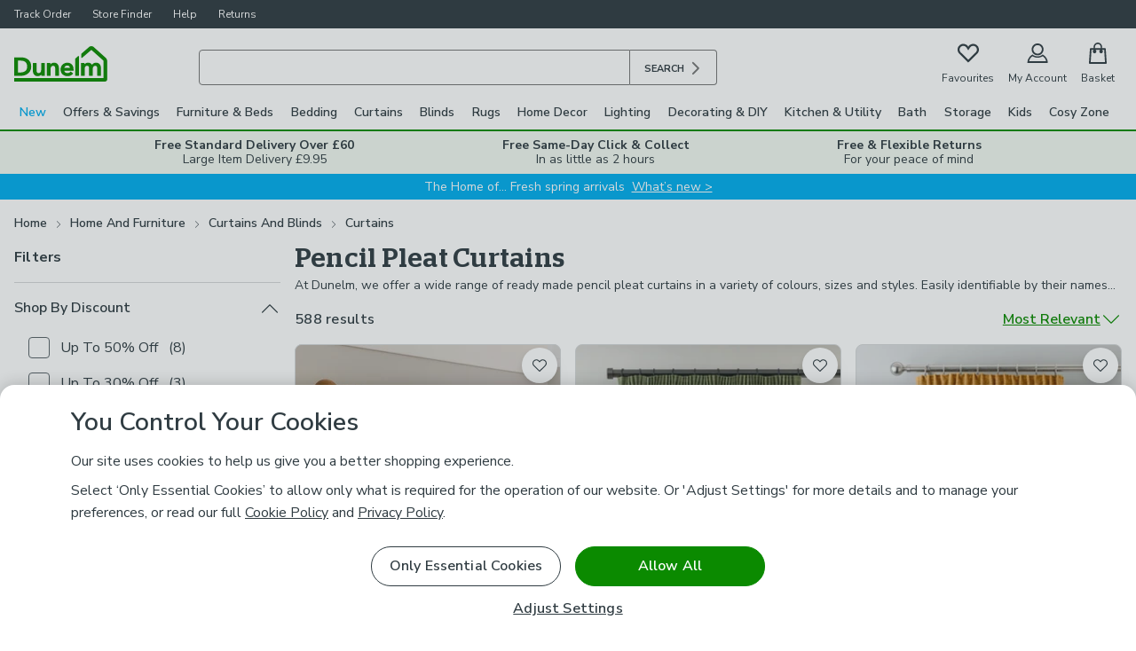

--- FILE ---
content_type: text/html; charset=UTF-8
request_url: https://www.dunelm.com/category/home-and-furniture/curtains-and-blinds/curtains/pencil-pleat-curtains
body_size: 129884
content:

<!DOCTYPE html>
<html lang="en">
  <head>
    <meta charset="utf-8">
    <title>Pencil Pleat Curtains - Blackout &amp; Thermal | Dunelm</title>
    <meta name="viewport" content="width=device-width, initial-scale=1">
    <meta name="robots" content="index, follow" />
    
          <meta name="description" content="The signature pencil pleat curtains are a timeless addition to any home. Shop our collection, available in a wide range of colours &amp; styles, online today." />
          <meta name="og:description" content="The signature pencil pleat curtains are a timeless addition to any home. Shop our collection, available in a wide range of colours &amp; styles, online today." />
        
    <meta name="og:locale" content="en_GB" />
    <meta name="og:site_name" content="dunelm" />

    <meta name="og:title" content="Pencil Pleat Curtains - Blackout &amp; Thermal | Dunelm" />

    
            <link rel="canonical" href="https://www.dunelm.com/category/home-and-furniture/curtains-and-blinds/curtains/pencil-pleat-curtains" />
            <meta name="og:url" content="https://www.dunelm.com/category/home-and-furniture/curtains-and-blinds/curtains/pencil-pleat-curtains" />
          
    <link
      href="https://fonts.googleapis.com/css2?family=Nunito+Sans:wght@400;600;700&family=Patua+One&display=swap"
      rel="stylesheet"
    />
    <link rel="preload" as="image" href="https://images.dunelm.com/30631890.jpg?$v8srpgrid$&img404=noimagedefault" />
<link rel="preload" as="image" href="https://images.dunelm.com/30992406.jpg?$v8srpgrid$&img404=noimagedefault" />
<link rel="preload" as="image" href="https://images.dunelm.com/30632519.jpg?$v8srpgrid$&img404=noimagedefault" />
    
  <link rel="stylesheet" href="https://www.dunelm.com/web/header/main-rs/client/header.css" />
  <link rel="stylesheet" href="https://www.dunelm.com/web/plp/main-rs/client/plp.css" />
  <link rel="stylesheet" href="https://www.dunelm.com/web/footer/main-rs/client/footer.css" />
    <script type="application/javascript">
      
  window.dataLayer = window.dataLayer || [];
  window.dataLayer.push({
  originalLocation: document.location.protocol + '//' +
    document.location.hostname +
    document.location.pathname +
    document.location.search
  });

  const cc_functional = document.cookie.indexOf('cc_functional=1') !== -1;
  const cc_targeting = document.cookie.indexOf('cc_targeting=1') !== -1;
  const cc_performance = document.cookie.indexOf('cc_performance=1') !== -1;

  const isAnyOptionalConsentGiven = cc_functional || cc_targeting || cc_performance;
  if (isAnyOptionalConsentGiven) {
    window.dataLayer.push({
        has_given_optional_consent: true
    });
  }

  const mpos = document.cookie.indexOf('isMposSession=1') !== -1;
  const isAppWebview = location.search.includes('app_webview:1') || document.cookie.includes('ld_app_webview=1');

  let gtmId = 'GTM-KSRKGQG';
  if (mpos) {
    gtmId = 'GTM-WB3CBHN';
  } else if (isAppWebview) {
    gtmId = 'GTM-W78ZQMDB';
  }

  window.gtag = function gtag() { dataLayer.push(arguments) }

  
  gtag('consent', 'default', {
    'security_storage': 'granted',
    'analytics_storage': (cc_performance || mpos) ? 'granted' : 'denied',
    'ad_storage': (cc_targeting || mpos) ? 'granted' : 'denied',
    'ad_personalization': (cc_targeting || mpos) ? 'granted' : 'denied',
    'ad_user_data': (cc_targeting || mpos) ? 'granted' : 'denied',
    'personalization_storage': (cc_functional || mpos) ? 'granted' : 'denied',
    'functionality_storage': (cc_functional || mpos) ? 'granted' : 'denied',
    'wait_for_update': 500
  });


  (function(w,d,s,l){w[l]=w[l]||[];w[l].push({'gtm.start':
  new Date().getTime(),event:'gtm.js'});var f=d.getElementsByTagName(s)[0],mpos=d.cookie.indexOf('isMposSession=1') !== -1,
  j=d.createElement(s),dl=l!='dataLayer'?'&l='+l:'';j.async=true;j.src='https://sstc.dunelm.com/gtm.js?id='+gtmId
  +dl;j.setAttribute('data-testid', mpos ? 'gtm-mpos' : 'gtm');f.parentNode.insertBefore(j,f);
  })(window,document,'script','dataLayer');

    </script>
    <script>
      window.__STATE__ = {"mutations":[],"queries":[{"dehydratedAt":1769110561570,"state":{"data":{"searchSequenceId":"1320","totalProducts":588,"noResults":false,"totalPages":10,"products":[{"url":"/product/luna-brushed-blackout-pencil-pleat-curtains-1000142909","productId":"1000142909","skuId":"30631890","name":"Luna Brushed Blackout Pencil Pleat Curtains","price":{"now":75,"was":null,"range":{"wasMin":null,"wasMax":null,"min":40,"max":130}},"images":["30631890.jpg","30631890_alt01.jpg","30631890_alt02.jpg","30631890_alt04.jpg","30631890_alt05.jpg","30631890_alt06.jpg","30631890_alt07.jpg","30631890_alt08.jpg","30631890_alt09.jpg"],"hideWws":true,"colours":["Charcoal","Dove Grey","Natural","Mocha (Brown)","Navy","Blush","Pebble","Sage","Old Gold","Dark Sand","Olive","Black","Rose","Cream","Pacific Blue","Belle Blue","Camel","Classic Blue","Taupe"],"skuCount":228,"primaryCategory":"Pencil_Pleat_Curtains","options":{},"features":{},"reviews":{"total":2552,"avgRating":4.49},"isSkuSelected":false,"isM2M":false},{"url":"/product/zodiac-blackout-pencil-pleat-curtains-1000251343","productId":"1000251343","skuId":"30992406","name":"Zodiac Blackout Pencil Pleat Curtains","price":{"now":55,"was":null,"range":{"wasMin":null,"wasMax":null,"min":35,"max":100}},"images":["30992406.jpg","30992406_alt01.jpg","30992406_alt02.jpg","30992406_alt04.jpg","30992406_alt09.jpg"],"hideWws":true,"colours":["Natural","Olive","Ashley Blue","Charcoal"],"skuCount":36,"primaryCategory":"Pencil_Pleat_Curtains","options":{},"features":{},"reviews":{"total":53,"avgRating":4.75},"isSkuSelected":false,"isM2M":false},{"url":"/product/jennings-natural-thermal-pencil-pleat-curtains-1000143712","productId":"1000143712","skuId":"30632519","name":"Jennings Thermal Pencil Pleat Curtains","price":{"now":30,"was":60,"range":{"wasMin":60,"wasMax":60,"min":30,"max":30}},"images":["30632519.jpg","30632519_alt01.jpg","30632519_alt09.jpg"],"sticker":{"label":"50% Off - Clearance","colour":"red"},"hideWws":false,"colours":["Ochre"],"skuCount":1,"primaryCategory":"Pencil_Pleat_Curtains","options":{},"features":{},"reviews":{"total":1069,"avgRating":4.59},"isSkuSelected":true,"isM2M":false},{"url":"/product/berlin-blackout-pencil-pleat-curtains-1000194667","productId":"1000194667","skuId":"30811291","name":"Berlin Blackout Pencil Pleat Curtains","price":{"now":30,"was":null,"range":{"wasMin":null,"wasMax":null,"min":15,"max":40}},"images":["30811291.jpg","30811291_alt01.jpg","30811291_alt02.jpg","30811291_alt08.jpg","30811291_alt09.jpg"],"sticker":{"label":"New","colour":"blue"},"hideWws":false,"colours":["Linen","Soft Grey","Charcoal"],"skuCount":19,"primaryCategory":"Pencil_Pleat_Curtains","options":{},"features":{},"reviews":{"total":618,"avgRating":4.62},"isSkuSelected":false,"isM2M":false},{"url":"/product/tulip-jacquard-pencil-pleat-curtains-1000254312","productId":"1000254312","skuId":"30930773","name":"Tulip Jacquard Pencil Pleat Curtains","price":{"now":145,"was":null,"range":{"wasMin":null,"wasMax":null,"min":55,"max":145}},"images":["30930773.jpg","30930773_alt01.jpg","30930773_alt02.jpg","30930773_alt03.jpg","30930773_alt04.jpg","30930773_alt05.jpg","30930773_alt06.jpg","30930773_alt09.jpg"],"hideWws":true,"colours":["Blush","Ochre","Blue"],"skuCount":27,"primaryCategory":"Pencil_Pleat_Curtains","options":{},"features":{},"reviews":{"total":66,"avgRating":4.68},"isSkuSelected":false,"isM2M":false},{"url":"/product/lucetta-pencil-pleat-curtains-1000092958","productId":"1000092958","skuId":"30678220","name":"Lucetta Pencil Pleat Curtains","price":{"now":195,"was":null,"range":{"wasMin":70,"wasMax":null,"min":37.5,"max":220}},"images":["30678220.jpg","30678220_alt01.jpg","30678220_alt02.jpg","30678220_alt03.jpg","30678220_alt08.jpg","30678220_alt09.jpg","30678220_alt10.jpg"],"sticker":{"label":"New","colour":"blue"},"hideWws":false,"colours":["Multicoloured","Navy","Mauve","Prussian Blue","Plum Purple","Denim","Natural"],"skuCount":83,"primaryCategory":"Pencil_Pleat_Curtains","options":{},"features":{},"reviews":{"total":482,"avgRating":4.66},"isSkuSelected":false,"isM2M":false},{"url":"/product/recycled-velour-olive-pencil-pleat-curtains-1000232098","productId":"1000232098","skuId":"30875227","name":"Recycled Velour Pencil Pleat Curtains","price":{"now":75,"was":null,"range":{"wasMin":null,"wasMax":null,"min":35,"max":100}},"images":["30875227.jpg","30875227_alt01.jpg","30875227_alt02.jpg","30875227_alt04.jpg","30875227_alt09.jpg"],"hideWws":true,"colours":["Teal (Blue)","Bottle Green","Ink (Blue)","Olive","Grey"],"skuCount":33,"primaryCategory":"Pencil_Pleat_Curtains","options":{},"features":{},"reviews":{"total":205,"avgRating":4.74},"isSkuSelected":false,"isM2M":false},{"url":"/product/wynter-thermal-pencil-pleat-curtains-1000232063","productId":"1000232063","skuId":"30735985","name":"Wynter Thermal Pencil Pleat Curtains","price":{"now":95,"was":null,"range":{"wasMin":null,"wasMax":null,"min":50,"max":120}},"images":["30735985.jpg","30735985_alt01.jpg","30735985_alt04.jpg","30735985_alt09.jpg"],"hideWws":true,"colours":["Navy","Sage"],"skuCount":15,"primaryCategory":"Pencil_Pleat_Curtains","options":{},"features":{},"reviews":{"total":442,"avgRating":4.59},"isSkuSelected":false,"isM2M":false},{"url":"/product/alora-chenille-thermal-pencil-pleat-curtains-1000247780","productId":"1000247780","skuId":"30918478","name":"Alora Chenille Thermal Pencil Pleat Curtains","price":{"now":115,"was":null,"range":{"wasMin":null,"wasMax":null,"min":55,"max":145}},"images":["30918478.jpg","30918478_alt01.jpg","30918478_alt02.jpg","30918478_alt04.jpg","30918478_alt05.jpg"],"hideWws":true,"colours":["Olive (Green)","Grey","Natural","Denim"],"skuCount":35,"primaryCategory":"Pencil_Pleat_Curtains","options":{},"features":{},"reviews":{"total":96,"avgRating":4.91},"isSkuSelected":false,"isM2M":false},{"url":"/product/alayna-chenille-pencil-pleat-curtains-1000254302","productId":"1000254302","skuId":"30930976","name":"Alayna Chenille Pencil Pleat Curtains","price":{"now":110,"was":null,"range":{"wasMin":null,"wasMax":null,"min":45,"max":110}},"images":["30930976.jpg","30930976_alt01.jpg","30930976_alt02.jpg","30930976_alt03.jpg","30930976_alt04.jpg","30930976_alt05.jpg","30930976_alt06.jpg","30930976_alt09.jpg"],"hideWws":true,"colours":["Duck Egg (Blue)","Soft Olive (Green)","Natural","Dark Teal","Clay (Red)","Silver","Cream"],"skuCount":63,"primaryCategory":"Pencil_Pleat_Curtains","options":{},"features":{},"reviews":{"total":77,"avgRating":4.69},"isSkuSelected":false,"isM2M":false},{"url":"/product/churchgate-swithland-herringbone-pencil-pleat-curtains-1000201557","productId":"1000201557","skuId":"30768935","name":"Churchgate Swithland Herringbone Pencil Pleat Curtains","price":{"now":190,"was":null,"range":{"wasMin":null,"wasMax":null,"min":70,"max":240}},"images":["30768935.jpg","30768935_alt01.jpg","30768935_alt02.jpg","30768935_alt04.jpg","30768935_alt05.jpg","30768935_alt07.jpg","30768935_alt09.jpg"],"hideWws":true,"colours":["Sage","Ashley Blue","White","Olive (Green)"],"skuCount":47,"primaryCategory":"Pencil_Pleat_Curtains","options":{},"features":{},"reviews":{"total":117,"avgRating":4.67},"isSkuSelected":false,"isM2M":false},{"url":"/product/calista-pencil-pleat-curtains-1000254304","productId":"1000254304","skuId":"30930708","name":"Calista Pencil Pleat Curtains","price":{"now":120,"was":null,"range":{"wasMin":null,"wasMax":null,"min":50,"max":120}},"images":["30930708.jpg","30930708_alt01.jpg","30930708_alt02.jpg","30930708_alt03.jpg","30930708_alt04.jpg","30930708_alt05.jpg","30930708_alt06.jpg","30930708_alt09.jpg"],"hideWws":true,"colours":["Khaki (Green)","Clay (Red)","Natural","Sand"],"skuCount":42,"primaryCategory":"Pencil_Pleat_Curtains","options":{},"features":{},"reviews":{"total":49,"avgRating":3.94},"isSkuSelected":false,"isM2M":false},{"url":"/product/yard-hebden-striped-pencil-pleat-curtains-1000258904","productId":"1000258904","skuId":"30982453","name":"Yard Hebden Striped Pencil Pleat Curtains","price":{"now":100,"was":null,"range":{"wasMin":null,"wasMax":null,"min":35,"max":100}},"images":["30982453.jpg","30982453_alt01.jpg","30982453_alt02.jpg","30982453_alt07.jpg","30982453_alt09.jpg"],"hideWws":true,"colours":["Forest","Natural","Navy","Grey"],"skuCount":32,"primaryCategory":"Pencil_Pleat_Curtains","options":{},"features":{},"reviews":{"total":18,"avgRating":4.56},"isSkuSelected":false,"isM2M":false},{"url":"/product/galaxy-cream-curtains-1000143441","productId":"1000143441","skuId":"30964189","name":"Galaxy Pencil Pleat Curtains","price":{"now":30,"was":null,"range":{"wasMin":null,"wasMax":null,"min":20,"max":60}},"images":["30964189.jpg","30964189_alt01.jpg","30964189_alt02.jpg"],"hideWws":true,"colours":["Terracotta","Teal (Green)","Forest (Green)","Wine (Red)"],"skuCount":28,"primaryCategory":"Pencil_Pleat_Curtains","options":{},"features":{},"reviews":{"total":32,"avgRating":4.56},"isSkuSelected":false,"isM2M":false},{"url":"/product/alderly-pencil-pleat-curtains-1000118480","productId":"1000118480","skuId":"30567689","name":"Alderly Pencil Pleat Curtains","price":{"now":110,"was":null,"range":{"wasMin":45,"wasMax":null,"min":27.5,"max":110}},"images":["30567689.jpg","30567689_alt01.jpg","30567689_alt02.jpg","30567689_alt03.jpg","30567689_alt09.jpg"],"sticker":{"label":"50% Off Selected","colour":"red"},"hideWws":false,"colours":["Natural","Navy (Blue)"],"skuCount":15,"primaryCategory":"Pencil_Pleat_Curtains","options":{},"features":{},"reviews":{"total":187,"avgRating":4.47},"isSkuSelected":false,"isM2M":false},{"url":"/product/herringbone-striped-pencil-pleat-curtains-1000281478","productId":"1000281478","skuId":"31008666","name":"Herringbone Striped Pencil Pleat Curtains","price":{"now":120,"was":null,"range":{"wasMin":null,"wasMax":null,"min":50,"max":120}},"images":["31008666.jpg","31008666_alt01.jpg","31008666_alt02.jpg","31008666_alt04.jpg","31008666_alt07.jpg","31008666_alt09.jpg"],"sticker":{"label":"New","colour":"blue"},"hideWws":true,"colours":["Natural","Olive"],"skuCount":18,"primaryCategory":"Pencil_Pleat_Curtains","options":{},"features":{},"reviews":{"total":0,"avgRating":0},"isSkuSelected":false,"isM2M":false},{"url":"/product/yard-heavy-chenille-pencil-pleat-curtains-1000261123","productId":"1000261123","skuId":"30988869","name":"Yard Heavy Chenille Pencil Pleat Curtains","price":{"now":85,"was":null,"range":{"wasMin":null,"wasMax":null,"min":60,"max":150}},"images":["30988869.jpg","30988869_alt02.jpg","30988869_alt05.jpg","30988869_alt07.jpg","30988869_alt09.jpg"],"hideWws":true,"colours":["Nutmeg (Brown)","Brown","Olive (Green)","Eucalyptus","Marine (Blue)","Natural","Navy","Charcoal","Greige"],"skuCount":72,"primaryCategory":"Pencil_Pleat_Curtains","options":{},"features":{},"reviews":{"total":16,"avgRating":4.5},"isSkuSelected":false,"isM2M":false},{"url":"/product/ultimate-thermal-twill-pencil-pleat-curtains-1000271909","productId":"1000271909","skuId":"30989250","name":"Ultimate Thermal Twill Pencil Pleat Curtains","price":{"now":120,"was":null,"range":{"wasMin":null,"wasMax":null,"min":50,"max":120}},"images":["30989250.jpg","30989250_alt01.jpg","30989250_alt02.jpg","30989250_alt03.jpg","30989250_alt04.jpg","30989250_alt05.jpg","30989250_alt06.jpg","30989250_alt09.jpg"],"hideWws":true,"colours":["Bottle Green","Chestnut Brown","Monochrome","Pistachio (Green)","Dark Sand"],"skuCount":45,"primaryCategory":"Pencil_Pleat_Curtains","options":{},"features":{},"reviews":{"total":17,"avgRating":4.71},"isSkuSelected":false,"isM2M":false},{"url":"/product/chenille-pencil-pleat-curtains-1000083280","productId":"1000083280","skuId":"30707740","name":"Chenille Pencil Pleat Curtains","price":{"now":175,"was":null,"range":{"wasMin":null,"wasMax":null,"min":35,"max":175}},"images":["30707740.jpg","30707740_alt01.jpg","30707740_alt02.jpg","30707740_alt07.jpg","30707740_alt08.jpg","30707740_alt09.jpg","30707740_alt10.jpg"],"hideWws":false,"colours":["Cream (Natural)","Duck Egg (Blue)","Silver","Grey"],"skuCount":37,"primaryCategory":"Pencil_Pleat_Curtains","options":{},"features":{},"reviews":{"total":405,"avgRating":4.64},"isSkuSelected":false,"isM2M":false},{"url":"/product/natural-history-museum-kingfisher-pencil-pleat-curtains-1000211398","productId":"1000211398","skuId":"30810084","name":"Natural History Museum Kingfisher Pencil Pleat Curtains","price":{"now":110,"was":null,"range":{"wasMin":null,"wasMax":null,"min":45,"max":110}},"images":["30810084.jpg","30810084_alt01.jpg","30810084_alt02.jpg","30810084_alt06.jpg","30810084_alt07.jpg","30810084_alt09.jpg"],"hideWws":true,"colours":["Peacock"],"skuCount":9,"primaryCategory":"Pencil_Pleat_Curtains","options":{},"features":{},"reviews":{"total":283,"avgRating":4.75},"isSkuSelected":false,"isM2M":false},{"url":"/product/versailles-pencil-pleat-curtains-1000064819","productId":"1000064819","skuId":"30677044","name":"Versailles Pencil Pleat Curtains","price":{"now":180,"was":null,"range":{"wasMin":null,"wasMax":null,"min":70,"max":245}},"images":["30677044.jpg","30677044_alt01.jpg","30677044_alt02.jpg","30677044_alt07.jpg","30677044_alt08.jpg","30677044_alt09.jpg"],"hideWws":true,"colours":["Natural"],"skuCount":22,"primaryCategory":"Pencil_Pleat_Curtains","options":{},"features":{},"reviews":{"total":239,"avgRating":4.74},"isSkuSelected":false,"isM2M":false},{"url":"/product/sofia-floral-pencil-pleat-curtains-1000230065","productId":"1000230065","skuId":"30964396","name":"Sofia Floral Pencil Pleat Curtains","price":{"now":75,"was":null,"range":{"wasMin":50,"wasMax":null,"min":25,"max":120}},"images":["30964396.jpg","30964396_alt01.jpg","30964396_alt02.jpg","30964396_alt04.jpg","30964396_alt05.jpg","30964396_alt07.jpg","30964396_alt08.jpg","30964396_alt09.jpg"],"sticker":{"label":"50% Off Selected","colour":"red"},"hideWws":false,"colours":["Sage (Green)","Natural","Blush"],"skuCount":16,"primaryCategory":"Pencil_Pleat_Curtains","options":{},"features":{},"reviews":{"total":73,"avgRating":4.84},"isSkuSelected":false,"isM2M":false},{"url":"/product/dorma-winchester-pencil-pleat-curtains-1000232070","productId":"1000232070","skuId":"30874755","name":"Dorma Winchester Pencil Pleat Curtains","price":{"now":195,"was":null,"range":{"wasMin":90,"wasMax":275,"min":67.5,"max":220}},"images":["30874755.jpg","30874755_alt01.jpg","30874755_alt02.jpg","30874755_alt04.jpg","30874755_alt06.jpg","30874755_alt09.jpg"],"sticker":{"label":"50% Off Selected","colour":"red"},"hideWws":false,"colours":["Grey","Gold","Mineral"],"skuCount":13,"primaryCategory":"Pencil_Pleat_Curtains","options":{},"features":{},"reviews":{"total":42,"avgRating":4.86},"isSkuSelected":false,"isM2M":false},{"url":"/product/claredon-made-to-measure-curtains-1000282755","productId":"1000282755","skuId":"50067778","name":"Claredon Made to Measure Curtains","price":{"now":100,"was":null,"range":{"wasMin":null,"wasMax":null,"min":100,"max":121}},"images":["50067778.jpg","50067778_alt02.jpg","50067778_alt03.jpg"],"sticker":{"label":"Free Thermal Lining Upgrade","colour":"red"},"hideWws":true,"colours":["Wheat","Spa","Silver","Slate","Gold","Taupe","Putty","Graphite","Sky","Champagne","Sage","Truffle","Dove Grey"],"skuCount":78,"primaryCategory":"Made to Measure Curtains","options":{},"features":{"CustomProduct":"MADE_TO_MEASURE_SIMPLE_CURTAIN"},"reviews":{"total":0,"avgRating":0},"isSkuSelected":false,"isM2M":true},{"url":"/product/zen-jacquard-pencil-pleat-curtains-1000118524","productId":"1000118524","skuId":"30563299","name":"Zen Jacquard Pencil Pleat Curtains","price":{"now":145,"was":null,"range":{"wasMin":null,"wasMax":null,"min":55,"max":145}},"images":["30563299.jpg","30563299_alt01.jpg","30563299_alt02.jpg","30563299_alt07.jpg","30563299_alt09.jpg"],"hideWws":true,"colours":["Blue"],"skuCount":9,"primaryCategory":"Pencil_Pleat_Curtains","options":{},"features":{},"reviews":{"total":317,"avgRating":4.75},"isSkuSelected":false,"isM2M":false},{"url":"/product/chiswick-made-to-measure-curtains-1000282753","productId":"1000282753","skuId":"50064693","name":"Chiswick Made to Measure Curtains","price":{"now":69,"was":null,"range":{"wasMin":null,"wasMax":null,"min":69,"max":90}},"images":["50064693.jpg","50064693_alt02.jpg","50064693_alt03.jpg"],"sticker":{"label":"Free Thermal Lining Upgrade","colour":"red"},"hideWws":true,"colours":["Cornflower","Aquamarine","Sand","Wheat","Parchment","Mink","Stone","Earth","Seafoam","Paprika","Caper","Mineral","Navy","Blush","Dove Grey","Pimento","Putty","Mushroom","Silver","Sky","Oatmeal"],"skuCount":126,"primaryCategory":"Made to Measure Curtains","options":{},"features":{"CustomProduct":"MADE_TO_MEASURE_SIMPLE_CURTAIN"},"reviews":{"total":0,"avgRating":0},"isSkuSelected":false,"isM2M":true},{"url":"/product/kensington-made-to-measure-curtains-1000180973","productId":"1000180973","skuId":"50034465","name":"Kensington Made to Measure Curtains","price":{"now":69,"was":null,"range":{"wasMin":null,"wasMax":null,"min":69,"max":125}},"images":["50034465.jpg","50034465_alt02.jpg","50034465_alt03.jpg"],"sticker":{"label":"Free Thermal Lining Upgrade","colour":"red"},"hideWws":true,"colours":["Kensington Aubergine","Kensington Black","Kensington Wine","Kensington Oatmeal","Kensington Caramel","Kensington Earth","Kensington Silver","Kensington Grape","Kensington Dove Grey","Kensington Pewter","Kensington Blush","Kensington Navy","Kensington Ochre","Kensington Terracotta","Kensington Red","Kensington Cornflower","Kensington Chocolate","Kensington Rose","Kensington Mustard","Kensington Seafoam","Kensington Green","Kensington Olive","Kensington Latte"],"skuCount":258,"primaryCategory":"Made to Measure Curtains","options":{},"features":{"CustomProduct":"MADE_TO_MEASURE_SIMPLE_CURTAIN"},"reviews":{"total":454,"avgRating":4.5},"isSkuSelected":false,"isM2M":true},{"url":"/product/dianna-pencil-pleat-curtains-1000139368","productId":"1000139368","skuId":"30616213","name":"Dianna Pencil Pleat Curtains","price":{"now":55,"was":null,"range":{"wasMin":null,"wasMax":null,"min":55,"max":135}},"images":["30616213.jpg","30616213_alt01.jpg","30616213_alt09.jpg"],"hideWws":true,"colours":["Duck Egg (Blue)","Blush (Pink)","Blue","Red"],"skuCount":39,"primaryCategory":"Pencil_Pleat_Curtains","options":{},"features":{},"reviews":{"total":163,"avgRating":4.53},"isSkuSelected":false,"isM2M":false},{"url":"/product/emily-bond-fergus-made-to-measure-curtains-1000282760","productId":"1000282760","skuId":"50067452","name":"Emily Bond Fergus Made to Measure Curtains","price":{"now":100,"was":null,"range":{"wasMin":null,"wasMax":null,"min":100,"max":121}},"images":["50067452.jpg","50067452_alt01.jpg","50067452_alt02.jpg","50067452_alt03.jpg","50067452_alt04.jpg"],"sticker":{"label":"Free Thermal Lining Upgrade","colour":"red"},"hideWws":true,"colours":["Ochre","Sienna","Sky Azure","Olive","Copper"],"skuCount":30,"primaryCategory":"Made to Measure Curtains","options":{},"features":{"CustomProduct":"MADE_TO_MEASURE_SIMPLE_CURTAIN"},"reviews":{"total":0,"avgRating":0},"isSkuSelected":false,"isM2M":true},{"url":"/product/yard-heavy-chenille-pencil-pleat-curtains-1000273662","productId":"1000273662","skuId":"31020445","name":"Yard Heavy Chenille Pencil Pleat Curtains","price":{"now":150,"was":null,"range":{"wasMin":null,"wasMax":null,"min":60,"max":150}},"images":["31020445.jpg","31020445_alt01.jpg","31020445_alt02.jpg","31020445_alt04.jpg","31020445_alt05.jpg"],"hideWws":true,"colours":["Linen","Beetroot"],"skuCount":16,"primaryCategory":"Pencil_Pleat_Curtains","options":{},"features":{},"reviews":{"total":3,"avgRating":4},"isSkuSelected":false,"isM2M":false},{"url":"/product/rothley-made-to-measure-curtains-1000282750","productId":"1000282750","skuId":"50063888","name":"Rothley Made to Measure Curtains","price":{"now":100,"was":null,"range":{"wasMin":null,"wasMax":null,"min":100,"max":121}},"images":["50063888.jpg","50063888_alt02.jpg","50063888_alt03.jpg"],"sticker":{"label":"Free Thermal Lining Upgrade","colour":"red"},"hideWws":true,"colours":["Blush","Linen","Indigo","Navy","Cinnamon","Kingfisher","Moss","Putty","Paprika","Seaspray","Pistachio","Raspberry","Leaf","Pebble","Chalk","Teal"],"skuCount":92,"primaryCategory":"Made to Measure Curtains","options":{},"features":{"CustomProduct":"MADE_TO_MEASURE_SIMPLE_CURTAIN"},"reviews":{"total":0,"avgRating":0},"isSkuSelected":false,"isM2M":true},{"url":"/product/antoinette-jacquard-pencil-pleat-curtains-1000232026","productId":"1000232026","skuId":"30875237","name":"Antoinette Jacquard Pencil Pleat Curtains","price":{"now":130,"was":null,"range":{"wasMin":null,"wasMax":null,"min":55,"max":130}},"images":["30875237.jpg","30875237_alt02.jpg","30875237_alt03.jpg","30875237_alt06.jpg","30875237_alt07.jpg","30875237_alt09.jpg"],"hideWws":true,"colours":["Natural"],"skuCount":9,"primaryCategory":"Pencil_Pleat_Curtains","options":{},"features":{},"reviews":{"total":56,"avgRating":4.88},"isSkuSelected":false,"isM2M":false},{"url":"/product/emily-bond-gabriel-made-to-measure-curtains-1000282751","productId":"1000282751","skuId":"50067391","name":"Emily Bond Gabriel Made to Measure Curtains","price":{"now":100,"was":null,"range":{"wasMin":null,"wasMax":null,"min":100,"max":121}},"images":["50067391.jpg","50067391_alt01.jpg","50067391_alt02.jpg","50067391_alt03.jpg","50067391_alt04.jpg"],"sticker":{"label":"Free Thermal Lining Upgrade","colour":"red"},"hideWws":true,"colours":["Leaf","Natural","Seafoam","Raspberry","Ginger","Ochre","Denim"],"skuCount":42,"primaryCategory":"Made to Measure Curtains","options":{},"features":{"CustomProduct":"MADE_TO_MEASURE_SIMPLE_CURTAIN"},"reviews":{"total":0,"avgRating":0},"isSkuSelected":false,"isM2M":true},{"url":"/product/william-morris-at-home-blackthorn-velvet-made-to-measure-curtains-1000237538","productId":"1000237538","skuId":"50051514","name":"William Morris At Home Blackthorn Velvet Made to Measure Curtains","price":{"now":132,"was":null,"range":{"wasMin":null,"wasMax":null,"min":132,"max":188}},"images":["50051514.jpg","50051514_alt01.jpg","50051514_alt02.jpg","50051514_alt03.jpg"],"sticker":{"label":"Free Thermal Lining Upgrade","colour":"red"},"hideWws":true,"colours":["Blackthorn Velvet Forest","Blackthorn Velvet Clay","Blackthorn Dewberry"],"skuCount":27,"primaryCategory":"Made to Measure Curtains","options":{},"features":{"CustomProduct":"MADE_TO_MEASURE_SIMPLE_CURTAIN"},"reviews":{"total":13,"avgRating":4.62},"isSkuSelected":false,"isM2M":true},{"url":"/product/william-morris-bird-pomegranate-pencil-pleat-curtains-1000265404","productId":"1000265404","skuId":"30986314","name":"William Morris Bird Pomegranate Pencil Pleat Curtains","price":{"now":110,"was":null,"range":{"wasMin":null,"wasMax":null,"min":45,"max":110}},"images":["30986314.jpg","30986314_alt01.jpg","30986314_alt03.jpg","30986314_alt09.jpg"],"hideWws":true,"colours":["Forest (Green)"],"skuCount":9,"primaryCategory":"Pencil_Pleat_Curtains","options":{},"features":{},"reviews":{"total":25,"avgRating":4.56},"isSkuSelected":false,"isM2M":false},{"url":"/product/meadow-made-to-measure-curtains-1000195869","productId":"1000195869","skuId":"50051382","name":"Meadow Made to Measure Curtains","price":{"now":69,"was":null,"range":{"wasMin":null,"wasMax":null,"min":69,"max":125}},"images":["50051382.jpg","50051382_alt02.jpg","50051382_alt03.jpg"],"sticker":{"label":"Free Thermal Lining Upgrade","colour":"red"},"hideWws":true,"colours":["Meadow Mustard","Meadow Denim","Meadow Green","Meadow Clementine"],"skuCount":33,"primaryCategory":"Made to Measure Curtains","options":{},"features":{"CustomProduct":"MADE_TO_MEASURE_SIMPLE_CURTAIN"},"reviews":{"total":91,"avgRating":4.79},"isSkuSelected":false,"isM2M":true},{"url":"/product/shimla-floral-pencil-pleat-curtain-1000254116","productId":"1000254116","skuId":"30931677","name":"Shimla Embroidered Floral Pencil Pleat Curtains","price":{"now":290,"was":null,"range":{"wasMin":null,"wasMax":null,"min":130,"max":290}},"images":["30931677.jpg","30931677_alt01.jpg","30931677_alt02.jpg","30931677_alt03.jpg","30931677_alt04.jpg","30931677_alt05.jpg"],"hideWws":true,"colours":["Natural","Terracotta","Green","Red","Cornflower"],"skuCount":45,"primaryCategory":"Pencil_Pleat_Curtains","options":{},"features":{},"reviews":{"total":22,"avgRating":4.95},"isSkuSelected":false,"isM2M":false},{"url":"/product/emily-bond-molly-made-to-measure-curtains-1000282761","productId":"1000282761","skuId":"50067336","name":"Emily Bond Molly Made to Measure Curtains","price":{"now":100,"was":null,"range":{"wasMin":null,"wasMax":null,"min":100,"max":121}},"images":["50067336.jpg","50067336_alt01.jpg","50067336_alt02.jpg","50067336_alt03.jpg","50067336_alt04.jpg"],"sticker":{"label":"Free Thermal Lining Upgrade","colour":"red"},"hideWws":true,"colours":["Raspberry","Terracotta","Ochre","Leaf","Indigo","Natural"],"skuCount":36,"primaryCategory":"Made to Measure Curtains","options":{},"features":{"CustomProduct":"MADE_TO_MEASURE_SIMPLE_CURTAIN"},"reviews":{"total":0,"avgRating":0},"isSkuSelected":false,"isM2M":true},{"url":"/product/elements-triangles-pencil-pleat-curtains-1000182088","productId":"1000182088","skuId":"30719823","name":"Elements Triangles Pencil Pleat Curtains","price":{"now":55,"was":null,"range":{"wasMin":55,"wasMax":null,"min":42.5,"max":145}},"images":["30719823.jpg","30719823_alt01.jpg","30719823_alt02.jpg","30719823_alt04.jpg","30719823_alt05.jpg","30719823_alt09.jpg"],"sticker":{"label":"50% Off Selected","colour":"red"},"hideWws":false,"colours":["Ochre","Peacock"],"skuCount":12,"primaryCategory":"Pencil_Pleat_Curtains","options":{},"features":{},"reviews":{"total":104,"avgRating":4.66},"isSkuSelected":false,"isM2M":false},{"url":"/product/highland-check-pencil-pleat-curtains-1000065570","productId":"1000065570","skuId":"30182781","name":"Highland Check Pencil Pleat Curtains","price":{"now":200,"was":null,"range":{"wasMin":null,"wasMax":null,"min":40,"max":200}},"images":["30182781.jpg","30182781_alt01.jpg","30182781_alt02.jpg","30182781_alt07.jpg","30182781_alt09.jpg","30182781_alt10.jpg"],"hideWws":true,"colours":["Grey","Red"],"skuCount":10,"primaryCategory":"Pencil_Pleat_Curtains","options":{},"features":{},"reviews":{"total":160,"avgRating":4.68},"isSkuSelected":false,"isM2M":false},{"url":"/product/emily-bond-arthur-made-to-measure-curtains-1000282754","productId":"1000282754","skuId":"50067304","name":"Emily Bond Arthur Made to Measure Curtains","price":{"now":100,"was":null,"range":{"wasMin":null,"wasMax":null,"min":100,"max":121}},"images":["50067304.jpg","50067304_alt01.jpg","50067304_alt02.jpg","50067304_alt03.jpg","50067304_alt04.jpg"],"sticker":{"label":"Free Thermal Lining Upgrade","colour":"red"},"hideWws":true,"colours":["Indigo","Blush","Leaf","Green","Raspberry","Ochre","Natural","Ginger"],"skuCount":48,"primaryCategory":"Made to Measure Curtains","options":{},"features":{"CustomProduct":"MADE_TO_MEASURE_SIMPLE_CURTAIN"},"reviews":{"total":0,"avgRating":0},"isSkuSelected":false,"isM2M":true},{"url":"/product/fern-pencil-pleat-curtains-1000225815","productId":"1000225815","skuId":"30677758","name":"Fern Pencil Pleat Curtains","price":{"now":80,"was":null,"range":{"wasMin":null,"wasMax":null,"min":30,"max":80}},"images":["30677758.jpg","30677758_alt01.jpg","30677758_alt02.jpg","30677758_alt03.jpg","30677758_alt06.jpg","30677758_alt09.jpg"],"hideWws":true,"colours":["Green"],"skuCount":9,"primaryCategory":"Pencil_Pleat_Curtains","options":{},"features":{},"reviews":{"total":92,"avgRating":4.74},"isSkuSelected":false,"isM2M":false},{"url":"/product/tyla-blackout-pencil-pleat-curtains-1000121208","productId":"1000121208","skuId":"30609906","name":"Tyla Blackout Pencil Pleat Curtains","price":{"now":60,"was":null,"range":{"wasMin":null,"wasMax":null,"min":50,"max":70}},"images":["30609906.jpg","30609906_alt02.jpg","30609906_alt08.jpg","30609906_alt09.jpg"],"hideWws":false,"colours":["Graphite (Grey)","Mauve","Green","Silver","Natural","Navy"],"skuCount":16,"primaryCategory":"Pencil_Pleat_Curtains","options":{},"features":{},"reviews":{"total":73,"avgRating":4.48},"isSkuSelected":false,"isM2M":false},{"url":"/product/wisteria-pencil-pleat-curtains-1000230036","productId":"1000230036","skuId":"30879362","name":"Wisteria Pencil Pleat Curtains","price":{"now":40,"was":null,"range":{"wasMin":null,"wasMax":null,"min":30,"max":75}},"images":["30879362.jpg","30879362_alt01.jpg","30879362_alt02.jpg","30879362_alt04.jpg","30879362_alt05.jpg","30879362_alt06.jpg","30879362_alt07.jpg","30879362_alt08.jpg","30879362_alt09.jpg"],"hideWws":true,"colours":["Ashley Blue"],"skuCount":9,"primaryCategory":"Pencil_Pleat_Curtains","options":{},"features":{},"reviews":{"total":87,"avgRating":4.62},"isSkuSelected":false,"isM2M":false},{"url":"/product/lampasso-pencil-pleat-curtains-1000231350","productId":"1000231350","skuId":"30882706","name":"Lampasso Pencil Pleat Curtains","price":{"now":180,"was":null,"range":{"wasMin":null,"wasMax":null,"min":100,"max":250}},"images":["30882706.jpg","30882706_alt01.jpg","30882706_alt02.jpg","30882706_alt04.jpg","30882706_alt05.jpg","30882706_alt07.jpg"],"hideWws":true,"colours":["Green","Orange","Blue"],"skuCount":27,"primaryCategory":"Pencil_Pleat_Curtains","options":{},"features":{},"reviews":{"total":71,"avgRating":4.89},"isSkuSelected":false,"isM2M":false},{"url":"/product/averie-pencil-pleat-curtains-1000218716","productId":"1000218716","skuId":"30856305","name":"Averie Pencil Pleat Curtains","price":{"now":20,"was":null,"range":{"wasMin":null,"wasMax":null,"min":20,"max":60}},"images":["30856305.jpg","30856305_alt01.jpg","30856305_alt02.jpg","30856305_alt03.jpg","30856305_alt07.jpg","30856305_alt09.jpg"],"hideWws":true,"colours":["Blue"],"skuCount":6,"primaryCategory":"Pencil_Pleat_Curtains","options":{},"features":{},"reviews":{"total":91,"avgRating":4.65},"isSkuSelected":false,"isM2M":false},{"url":"/product/hutton-pencil-pleat-curtains-1000273645","productId":"1000273645","skuId":"31020591","name":"Sanderson Hutton Pencil Pleat Curtains","price":{"now":155,"was":null,"range":{"wasMin":null,"wasMax":null,"min":70,"max":190}},"images":["31020591.jpg","31020591_alt01.jpg","31020591_alt02.jpg","31020591_alt04.jpg"],"hideWws":true,"colours":["Sage","Linen","Blue"],"skuCount":24,"primaryCategory":"Pencil_Pleat_Curtains","options":{},"features":{},"reviews":{"total":0,"avgRating":0},"isSkuSelected":false,"isM2M":false},{"url":"/product/darnley-pencil-pleat-curtains-1000218724","productId":"1000218724","skuId":"30856367","name":"Darnley Pencil Pleat Curtains","price":{"now":20,"was":null,"range":{"wasMin":null,"wasMax":null,"min":20,"max":60}},"images":["30856367.jpg","30856367_alt01.jpg","30856367_alt02.jpg","30856367_alt03.jpg","30856367_alt07.jpg","30856367_alt09.jpg"],"hideWws":true,"colours":["Coral"],"skuCount":7,"primaryCategory":"Pencil_Pleat_Curtains","options":{},"features":{},"reviews":{"total":43,"avgRating":4.4},"isSkuSelected":false,"isM2M":false},{"url":"/product/morris-co-marigold-jacquard-pencil-pleat-curtains-1000258905","productId":"1000258905","skuId":"30982285","name":"Morris & Co. Marigold Jacquard Pencil Pleat Curtains","price":{"now":135,"was":null,"range":{"wasMin":null,"wasMax":null,"min":75,"max":195}},"images":["30982285.jpg","30982285_alt01.jpg","30982285_alt02.jpg","30982285_alt06.jpg","30982285_alt07.jpg","30982285_alt09.jpg"],"hideWws":true,"colours":["Green","Russet (Red)","Indigo (Blue)","Stone"],"skuCount":32,"primaryCategory":"Pencil_Pleat_Curtains","options":{},"features":{},"reviews":{"total":7,"avgRating":4.29},"isSkuSelected":false,"isM2M":false},{"url":"/product/dorma-burford-blackout-velvet-pencil-pleat-curtains-1000240937","productId":"1000240937","skuId":"30896994","name":"Dorma Burford Blackout Velvet Pencil Pleat Curtains","price":{"now":105,"was":null,"range":{"wasMin":null,"wasMax":null,"min":85,"max":105}},"images":["30896994.jpg","30896994_alt01.jpg","30896994_alt02.jpg","30896994_alt06.jpg","30896994_alt09.jpg"],"hideWws":true,"colours":["Seafoam (Blue)","Teal (Blue)"],"skuCount":6,"primaryCategory":"Pencil_Pleat_Curtains","options":{},"features":{},"reviews":{"total":25,"avgRating":4.28},"isSkuSelected":false,"isM2M":false},{"url":"/product/country-meadow-pencil-pleat-curtains-1000233656","productId":"1000233656","skuId":"30875621","name":"Country Meadow Pencil Pleat Curtains","price":{"now":30,"was":null,"range":{"wasMin":null,"wasMax":null,"min":30,"max":80}},"images":["30875621.jpg","30875621_alt01.jpg","30875621_alt02.jpg","30875621_alt04.jpg","30875621_alt05.jpg","30875621_alt06.jpg","30875621_alt07.jpg","30875621_alt09.jpg"],"hideWws":true,"colours":["Natural"],"skuCount":9,"primaryCategory":"Pencil_Pleat_Curtains","options":{},"features":{},"reviews":{"total":80,"avgRating":4.75},"isSkuSelected":false,"isM2M":false},{"url":"/product/carnaby-made-to-measure-curtains-1000180909","productId":"1000180909","skuId":"50001369","name":"Carnaby Made to Measure Curtains","price":{"now":69,"was":null,"range":{"wasMin":null,"wasMax":null,"min":69,"max":125}},"images":["50001369.jpg","50001369_alt02.jpg","50001369_alt03.jpg"],"sticker":{"label":"Free Thermal Lining Upgrade","colour":"red"},"hideWws":true,"colours":["Carnaby Cream","Carnaby Blush","Carnaby Duck Egg","Carnaby Mushroom","Carnaby Midnight","Carnaby Rose"],"skuCount":71,"primaryCategory":"Made to Measure Curtains","options":{},"features":{"CustomProduct":"MADE_TO_MEASURE_SIMPLE_CURTAIN"},"reviews":{"total":64,"avgRating":4.73},"isSkuSelected":false,"isM2M":true},{"url":"/product/morris-co-acorn-tonal-jacquard-pencil-pleat-curtains-1000258823","productId":"1000258823","skuId":"30982359","name":"Morris & Co. Acorn Tonal Jacquard Pencil Pleat Curtains","price":{"now":205,"was":null,"range":{"wasMin":null,"wasMax":null,"min":75,"max":205}},"images":["30982359.jpg","30982359_alt01.jpg","30982359_alt02.jpg","30982359_alt04.jpg","30982359_alt05.jpg","30982359_alt06.jpg","30982359_alt07.jpg","30982359_alt09.jpg"],"hideWws":true,"colours":["Brick","Linen","Gold","Ivory","Sage (Green)"],"skuCount":40,"primaryCategory":"Pencil_Pleat_Curtains","options":{},"features":{},"reviews":{"total":10,"avgRating":4.8},"isSkuSelected":false,"isM2M":false},{"url":"/product/zahra-chenille-jacquard-pencil-pleat-curtains-1000149440","productId":"1000149440","skuId":"30936877","name":"Zahra Chenille Jacquard Pencil Pleat Curtains","price":{"now":65,"was":null,"range":{"wasMin":null,"wasMax":null,"min":45,"max":110}},"images":["30936877.jpg","30936877_alt01.jpg","30936877_alt02.jpg","30936877_alt03.jpg","30936877_alt04.jpg","30936877_alt05.jpg"],"hideWws":false,"colours":["Silver","Green","Luxe Navy"],"skuCount":27,"primaryCategory":"Pencil_Pleat_Curtains","options":{},"features":{},"reviews":{"total":133,"avgRating":4.42},"isSkuSelected":false,"isM2M":false},{"url":"/product/barsby-made-to-measure-curtains-1000282762","productId":"1000282762","skuId":"50063923","name":"Barsby Made to Measure Curtains","price":{"now":110,"was":null,"range":{"wasMin":null,"wasMax":null,"min":110,"max":131}},"images":["50063923.jpg","50063923_alt02.jpg","50063923_alt03.jpg"],"sticker":{"label":"Free Thermal Lining Upgrade","colour":"red"},"hideWws":true,"colours":["Fawn","Leaf","Indigo","Ochre"],"skuCount":24,"primaryCategory":"Made to Measure Curtains","options":{},"features":{"CustomProduct":"MADE_TO_MEASURE_SIMPLE_CURTAIN"},"reviews":{"total":0,"avgRating":0},"isSkuSelected":false,"isM2M":true},{"url":"/product/emily-bond-elliot-made-to-measure-curtains-1000250767","productId":"1000250767","skuId":"50058605","name":"Emily Bond Elliot Made to Measure Curtains","price":{"now":100,"was":null,"range":{"wasMin":null,"wasMax":null,"min":100,"max":156}},"images":["50058605.jpg","50058605_alt01.jpg","50058605_alt02.jpg","50058605_alt03.jpg","50058605_alt04.jpg"],"sticker":{"label":"Free Thermal Lining Upgrade","colour":"red"},"hideWws":true,"colours":["Emily Bond Elliot Linen","Emily Bond Elliot Ochre","Emily Bond Elliot Slate","Emily Bond Elliot Ginger","Emily Bond Elliot Sage","Emily Bond Elliot Indigo"],"skuCount":54,"primaryCategory":"Made to Measure Curtains","options":{},"features":{"CustomProduct":"MADE_TO_MEASURE_SIMPLE_CURTAIN"},"reviews":{"total":5,"avgRating":4.4},"isSkuSelected":false,"isM2M":true},{"url":"/product/highland-check-made-to-measure-curtains-1000180957","productId":"1000180957","skuId":"50001516","name":"Highland Check Made to Measure Curtains","price":{"now":100,"was":null,"range":{"wasMin":null,"wasMax":null,"min":100,"max":156}},"images":["50001516.jpg","50001516_alt02.jpg","50001516_alt03.jpg"],"sticker":{"label":"Free Thermal Lining Upgrade","colour":"red"},"hideWws":true,"colours":["Highland Check Rosso","Highland Check Ochre","Highland Check Rust","Highland Check Blush"],"skuCount":48,"primaryCategory":"Made to Measure Curtains","options":{},"features":{"CustomProduct":"MADE_TO_MEASURE_SIMPLE_CURTAIN"},"reviews":{"total":75,"avgRating":4.57},"isSkuSelected":false,"isM2M":true},{"url":"/product/dijon-pencil-pleat-curtains-1000252730","productId":"1000252730","skuId":"30964044","name":"Dijon Pencil Pleat Curtains","price":{"now":20,"was":null,"range":{"wasMin":null,"wasMax":null,"min":20,"max":60}},"images":["30964044.jpg","30964044_alt01.jpg","30964044_alt02.jpg","30964044_alt06.jpg"],"hideWws":true,"colours":["Black","Blue"],"skuCount":14,"primaryCategory":"Pencil_Pleat_Curtains","options":{},"features":{},"reviews":{"total":17,"avgRating":4.41},"isSkuSelected":false,"isM2M":false},{"url":"/product/willow-pencil-pleat-curtains-1000083407","productId":"1000083407","skuId":"30236630","name":"Willow Pencil Pleat Curtains","price":{"now":180,"was":null,"range":{"wasMin":null,"wasMax":null,"min":80,"max":200}},"images":["30236630.jpg","30236630_alt01.jpg","30236630_alt02.jpg","30236630_alt07.jpg","30236630_alt09.jpg"],"hideWws":true,"colours":["Pearl (Ivory)"],"skuCount":9,"primaryCategory":"Pencil_Pleat_Curtains","options":{},"features":{},"reviews":{"total":238,"avgRating":4.75},"isSkuSelected":false,"isM2M":false},{"url":"/product/tropical-treasures-pencil-pleat-curtains-1000258094","productId":"1000258094","skuId":"30962162","name":"Tropical Treasures Pencil Pleat Curtains","price":{"now":75,"was":null,"range":{"wasMin":null,"wasMax":null,"min":45,"max":105}},"images":["30962162.jpg","30962162_alt01.jpg","30962162_alt02.jpg","30962162_alt04.jpg","30962162_alt06.jpg","30962162_alt09.jpg"],"hideWws":true,"colours":["Navy (Blue)"],"skuCount":9,"primaryCategory":"Pencil_Pleat_Curtains","options":{},"features":{},"reviews":{"total":25,"avgRating":4.96},"isSkuSelected":false,"isM2M":false}],"filters":[{"key":"shop-by-discount","name":"Shop By Discount","filters":[{"key":"up-to-50-off","name":"Up To 50% Off","isSeoEnabled":false,"count":8},{"key":"up-to-30-off","name":"Up To 30% Off","isSeoEnabled":false,"count":3},{"key":"offers","name":"Offers","isSeoEnabled":false,"count":2}]},{"key":"highlights","name":"Highlights","filters":[{"key":"made-to-measure","name":"Made To Measure","isSeoEnabled":false,"count":391},{"key":"click-collect","name":"Click & Collect","isSeoEnabled":false,"count":126},{"key":"express-delivery","name":"Express Delivery","isSeoEnabled":false,"count":115},{"key":"new-in","name":"New In","isSeoEnabled":false,"count":29},{"key":"the-luxury-collection","name":"The Luxury Collection","isSeoEnabled":false,"count":20},{"key":"special-buy","name":"Special Buy","isSeoEnabled":false,"count":2}]},{"key":"product-type","name":"Product Type","filters":[{"key":"pair-of-curtains","name":"Pair Of Curtains","isSeoEnabled":false,"count":544},{"key":"door-curtains","name":"Door Curtains","isSeoEnabled":false,"count":91},{"key":"voile-and-net-curtains","name":"Voile And Net Curtains","isSeoEnabled":false,"count":37},{"key":"kids-curtains","name":"Kids Curtains","isSeoEnabled":false,"count":4},{"key":"curtain-linings","name":"Curtain Linings","isSeoEnabled":false,"count":2},{"key":"linings","name":"Linings","isSeoEnabled":false,"count":1},{"key":"slot-top-curtains","name":"Slot Top Curtains","isSeoEnabled":false,"count":1},{"key":"thermal-curtain-lining","name":"Thermal Curtain Lining","isSeoEnabled":false,"count":1}]},{"key":"lining","name":"Lining","filters":[{"key":"regular-lining","name":"Regular Lining","isSeoEnabled":false,"count":515},{"key":"blackout","name":"Blackout","isSeoEnabled":false,"count":385},{"key":"thermal","name":"Thermal","isSeoEnabled":true,"count":380},{"key":"sheer","name":"Sheer","isSeoEnabled":false,"count":26},{"key":"unlined","name":"Unlined","isSeoEnabled":false,"count":18}]},{"key":"colour","name":"Colour","filters":[{"key":"blue","name":"Blue","isSeoEnabled":true,"count":242},{"key":"green","name":"Green","isSeoEnabled":true,"count":181},{"key":"natural","name":"Natural","isSeoEnabled":true,"count":176},{"key":"grey","name":"Grey","isSeoEnabled":true,"count":95},{"key":"red","name":"Red","isSeoEnabled":true,"count":67},{"key":"orange","name":"Orange","isSeoEnabled":true,"count":62},{"key":"yellow","name":"Yellow","isSeoEnabled":true,"count":57},{"key":"multicoloured","name":"Multicoloured","isSeoEnabled":false,"count":46},{"key":"pink","name":"Pink","isSeoEnabled":true,"count":46},{"key":"purple","name":"Purple","isSeoEnabled":true,"count":44},{"key":"white","name":"White","isSeoEnabled":true,"count":38},{"key":"brown","name":"Brown","isSeoEnabled":true,"count":37},{"key":"silver","name":"Silver","isSeoEnabled":true,"count":27},{"key":"black","name":"Black","isSeoEnabled":true,"count":25},{"key":"gold","name":"Gold","isSeoEnabled":true,"count":11}]},{"key":"curtain-width","name":"Curtain Width","filters":[{"key":"168cm-66","name":"168cm (66\")","isSeoEnabled":false,"count":155},{"key":"117cm-46","name":"117cm (46\")","isSeoEnabled":false,"count":127},{"key":"228cm-90","name":"228cm (90\")","isSeoEnabled":false,"count":120},{"key":"284cm-112","name":"284cm (112\")","isSeoEnabled":false,"count":8},{"key":"229cm-90","name":"229cm (90\")","isSeoEnabled":false,"count":6},{"key":"167cm-66","name":"167cm (66\")","isSeoEnabled":false,"count":5},{"key":"112cm-44","name":"112cm (44\")","isSeoEnabled":false,"count":2},{"key":"137cm-54","name":"137cm (54\")","isSeoEnabled":false,"count":2},{"key":"183cm-72","name":"183cm (72\")","isSeoEnabled":false,"count":2},{"key":"163cm-64","name":"163cm (64\")","isSeoEnabled":false,"count":1},{"key":"224cm-88","name":"224cm (88\")","isSeoEnabled":false,"count":1},{"key":"345cm-136","name":"345cm (136\")","isSeoEnabled":false,"count":1}]},{"key":"curtain-drop","name":"Curtain Drop","filters":[{"key":"137cm-54","name":"137cm (54\")","isSeoEnabled":false,"count":140},{"key":"182cm-72","name":"182cm (72\")","isSeoEnabled":false,"count":139},{"key":"228cm-90","name":"228cm (90\")","isSeoEnabled":false,"count":133},{"key":"183cm-72","name":"183cm (72\")","isSeoEnabled":false,"count":19},{"key":"229cm-90","name":"229cm (90\")","isSeoEnabled":false,"count":10},{"key":"274cm-108","name":"274cm (108\")","isSeoEnabled":false,"count":8},{"key":"162cm-64","name":"162cm (64\")","isSeoEnabled":false,"count":5},{"key":"168cm-66","name":"168cm (66\")","isSeoEnabled":false,"count":3},{"key":"130cm-51","name":"130cm (51\")","isSeoEnabled":false,"count":1},{"key":"175cm-69","name":"175cm (69\")","isSeoEnabled":false,"count":1},{"key":"213cm-84","name":"213cm (84\")","isSeoEnabled":false,"count":1},{"key":"221cm-87","name":"221cm (87\")","isSeoEnabled":false,"count":1},{"key":"284cm-112","name":"284cm (112\")","isSeoEnabled":false,"count":1}]},{"key":"design","name":"Design","filters":[{"key":"floral","name":"Floral","isSeoEnabled":true,"count":178},{"key":"patterned","name":"Patterned","isSeoEnabled":true,"count":136},{"key":"plain","name":"Plain","isSeoEnabled":true,"count":85},{"key":"striped","name":"Striped","isSeoEnabled":true,"count":40},{"key":"textured","name":"Textured","isSeoEnabled":true,"count":32},{"key":"geometric","name":"Geometric","isSeoEnabled":true,"count":23},{"key":"animals","name":"Animals","isSeoEnabled":true,"count":20},{"key":"jacquard","name":"Jacquard","isSeoEnabled":true,"count":20},{"key":"abstract","name":"Abstract","isSeoEnabled":true,"count":13},{"key":"checked-tartan","name":"Checked & Tartan","isSeoEnabled":true,"count":13},{"key":"animal-print","name":"Animal Print","isSeoEnabled":false,"count":10},{"key":"kids","name":"Kids","isSeoEnabled":false,"count":8},{"key":"embroidered","name":"Embroidered","isSeoEnabled":false,"count":7},{"key":"trees","name":"Trees","isSeoEnabled":false,"count":6},{"key":"woven","name":"Woven","isSeoEnabled":false,"count":5},{"key":"coastal","name":"Coastal","isSeoEnabled":false,"count":4},{"key":"character","name":"Character","isSeoEnabled":false,"count":2},{"key":"dinosaur","name":"Dinosaur","isSeoEnabled":false,"count":2},{"key":"damask","name":"Damask","isSeoEnabled":false,"count":1},{"key":"food-drink","name":"Food & Drink","isSeoEnabled":false,"count":1},{"key":"football","name":"Football","isSeoEnabled":false,"count":1},{"key":"gingham","name":"Gingham","isSeoEnabled":false,"count":1},{"key":"herringbone","name":"Herringbone","isSeoEnabled":false,"count":1},{"key":"jungle","name":"Jungle","isSeoEnabled":false,"count":1},{"key":"nature","name":"Nature","isSeoEnabled":false,"count":1},{"key":"paisley","name":"Paisley","isSeoEnabled":false,"count":1},{"key":"patchwork","name":"Patchwork","isSeoEnabled":false,"count":1},{"key":"rainbow","name":"Rainbow","isSeoEnabled":false,"count":1},{"key":"scallop","name":"Scallop","isSeoEnabled":false,"count":1},{"key":"unicorn","name":"Unicorn","isSeoEnabled":false,"count":1},{"key":"watercolour","name":"Watercolour","isSeoEnabled":false,"count":1}]},{"key":"range","name":"Range","filters":[{"key":"william-morris","name":"William Morris","isSeoEnabled":false,"count":5},{"key":"daisy","name":"Daisy","isSeoEnabled":false,"count":3},{"key":"strawberry-thief","name":"Strawberry Thief","isSeoEnabled":false,"count":3},{"key":"stripe","name":"Stripe","isSeoEnabled":false,"count":3},{"key":"willow-bough","name":"Willow Bough","isSeoEnabled":false,"count":3},{"key":"fern","name":"Fern","isSeoEnabled":false,"count":2},{"key":"heavy-chenille","name":"Heavy Chenille","isSeoEnabled":false,"count":2},{"key":"heritage","name":"Heritage","isSeoEnabled":false,"count":2},{"key":"highland-check","name":"Highland Check","isSeoEnabled":false,"count":2},{"key":"iona","name":"Iona","isSeoEnabled":false,"count":2},{"key":"kingfisher","name":"Kingfisher","isSeoEnabled":false,"count":2},{"key":"lucetta","name":"Lucetta","isSeoEnabled":false,"count":2},{"key":"luna","name":"Luna","isSeoEnabled":false,"count":2},{"key":"magnolia","name":"Magnolia","isSeoEnabled":false,"count":2},{"key":"marigold","name":"Marigold","isSeoEnabled":false,"count":2},{"key":"moorlands","name":"Moorlands","isSeoEnabled":false,"count":2},{"key":"panama","name":"Panama","isSeoEnabled":false,"count":2},{"key":"prague","name":"Prague","isSeoEnabled":false,"count":2},{"key":"san-sebastian","name":"San Sebastian","isSeoEnabled":false,"count":2},{"key":"santa-maria","name":"Santa Maria","isSeoEnabled":false,"count":2},{"key":"sapphire","name":"Sapphire","isSeoEnabled":false,"count":2},{"key":"seaweed","name":"Seaweed","isSeoEnabled":false,"count":2},{"key":"shimla","name":"Shimla","isSeoEnabled":false,"count":2},{"key":"shimmer","name":"Shimmer","isSeoEnabled":false,"count":2},{"key":"shiraz","name":"Shiraz","isSeoEnabled":false,"count":2},{"key":"strawberry-thief-velvet","name":"Strawberry Thief Velvet","isSeoEnabled":false,"count":2},{"key":"sunshine-flowers","name":"Sunshine Flowers","isSeoEnabled":false,"count":2},{"key":"tropical-treasures","name":"Tropical Treasures","isSeoEnabled":false,"count":2},{"key":"waves","name":"Waves","isSeoEnabled":false,"count":2},{"key":"willow","name":"Willow","isSeoEnabled":false,"count":2},{"key":"winchester","name":"Winchester","isSeoEnabled":false,"count":2},{"key":"aarhus","name":"Aarhus","isSeoEnabled":false,"count":1},{"key":"acorn","name":"Acorn","isSeoEnabled":false,"count":1},{"key":"acorn-multi","name":"Acorn Multi","isSeoEnabled":false,"count":1},{"key":"acorn-tonal","name":"Acorn Tonal","isSeoEnabled":false,"count":1},{"key":"adela","name":"Adela","isSeoEnabled":false,"count":1},{"key":"adler","name":"Adler","isSeoEnabled":false,"count":1},{"key":"adlington","name":"Adlington","isSeoEnabled":false,"count":1},{"key":"alayna-chenille","name":"Alayna Chenille","isSeoEnabled":false,"count":1},{"key":"alderley","name":"Alderley","isSeoEnabled":false,"count":1},{"key":"alessia","name":"Alessia","isSeoEnabled":false,"count":1},{"key":"alexa","name":"Alexa","isSeoEnabled":false,"count":1},{"key":"alin","name":"Alin","isSeoEnabled":false,"count":1},{"key":"alium","name":"Alium","isSeoEnabled":false,"count":1},{"key":"alora","name":"Alora","isSeoEnabled":false,"count":1},{"key":"amelia","name":"Amelia","isSeoEnabled":false,"count":1},{"key":"amy","name":"Amy","isSeoEnabled":false,"count":1},{"key":"ancona","name":"Ancona","isSeoEnabled":false,"count":1},{"key":"antoinette","name":"Antoinette","isSeoEnabled":false,"count":1},{"key":"anya","name":"Anya","isSeoEnabled":false,"count":1}]},{"key":"brand","name":"Brand","filters":[{"key":"dunelm","name":"Dunelm","isSeoEnabled":false,"count":450},{"key":"william-morris-at-home","name":"William Morris At Home","isSeoEnabled":false,"count":21},{"key":"dreams-n-drapes","name":"Dreams n Drapes","isSeoEnabled":false,"count":18},{"key":"dorma","name":"Dorma","isSeoEnabled":false,"count":14},{"key":"natural-history-museum","name":"Natural History Museum","isSeoEnabled":false,"count":13},{"key":"riviera","name":"Riviera","isSeoEnabled":false,"count":11},{"key":"morris-co","name":"Morris & Co.","isSeoEnabled":false,"count":9},{"key":"elements","name":"Elements","isSeoEnabled":false,"count":8},{"key":"churchgate","name":"Churchgate","isSeoEnabled":false,"count":7},{"key":"emily-bond","name":"Emily Bond","isSeoEnabled":false,"count":7},{"key":"sophie-robinson","name":"Sophie Robinson","isSeoEnabled":false,"count":5},{"key":"riva-home","name":"Riva Home","isSeoEnabled":false,"count":3},{"key":"william-morris","name":"William Morris","isSeoEnabled":false,"count":3},{"key":"yard","name":"Yard","isSeoEnabled":false,"count":3},{"key":"catherine-lansfield","name":"Catherine Lansfield","isSeoEnabled":false,"count":2},{"key":"luxury-collection","name":"Luxury Collection","isSeoEnabled":false,"count":2},{"key":"appletree-boutique","name":"Appletree Boutique","isSeoEnabled":false,"count":1},{"key":"paoletti","name":"Paoletti","isSeoEnabled":false,"count":1},{"key":"pineapple-elephant","name":"Pineapple Elephant","isSeoEnabled":false,"count":1}]},{"key":"character","name":"Character","filters":[{"key":"batman","name":"Batman","isSeoEnabled":false,"count":1},{"key":"star-wars","name":"Star Wars","isSeoEnabled":false,"count":1}]},{"key":"price","name":"Price","filters":[{"isSeoEnabled":false,"count":588}]}],"activeFilters":[],"priceRangeFilter":{"min":10,"max":320},"attributionToken":"[base64]","redirectUri":"","filterExpression":"attributes.hierarchicalCategories_lvl3: ANY(\"home and furniture \u003e curtains and blinds \u003e curtains \u003e pencil pleat curtains\")","seoFilters":{"attributes.productDescriptiveAttributes.ColourGroup":{"Brown":true,"Gold":true,"Blue":true,"Black":true,"Natural":true,"Orange":true,"Red":true,"Silver":true,"Pink":true,"White":true,"Purple":true,"Yellow":true,"Green":true,"Grey":true},"attributes.productDescriptiveAttributes.Design":{"Jacquard":true,"Patterned":true,"Animals":true,"Checked & Tartan":true,"Plain":true,"Abstract":true,"Striped":true,"Geometric":true,"Floral":true,"Textured":true},"attributes.productDescriptiveAttributes.Lining":{"Thermal":true}},"correctedQuery":""},"dataUpdateCount":1,"dataUpdatedAt":1769110561570,"error":null,"errorUpdateCount":0,"errorUpdatedAt":0,"fetchFailureCount":0,"fetchFailureReason":null,"fetchMeta":null,"isInvalidated":false,"status":"success","fetchStatus":"idle"},"queryKey":["getProducts",{},{},"/category/home-and-furniture/curtains-and-blinds/curtains/pencil-pleat-curtains","/category/home-and-furniture/curtains-and-blinds/curtains/pencil-pleat-curtains"],"queryHash":"[\"getProducts\",{},{},\"/category/home-and-furniture/curtains-and-blinds/curtains/pencil-pleat-curtains\",\"/category/home-and-furniture/curtains-and-blinds/curtains/pencil-pleat-curtains\"]"},{"dehydratedAt":1769110561570,"state":{"data":{"metaTitle":"Pencil Pleat Curtains - Blackout & Thermal | Dunelm","metaDescription":"The signature pencil pleat curtains are a timeless addition to any home. Shop our collection, available in a wide range of colours & styles, online today.","h1":"Pencil Pleat Curtains","canonical":"https://www.dunelm.com/category/home-and-furniture/curtains-and-blinds/curtains/pencil-pleat-curtains","robots":"index, follow","seoText":"\u003ch3\u003e\u003cstrong\u003ePencil Pleat Curtains\u003c/strong\u003e\u003c/h3\u003e\nFor a great night’s sleep, try our \u003ca href=\"https://www.dunelm.com/category/home-and-furniture/curtains-and-blinds/curtains/blackout-curtains\"\u003e\u003cstrong\u003eblackout\u003c/strong\u003e\u003c/a\u003e pencil pleat curtains, designed to prevent unwanted natural light from entering your home. A thermal blackout pencil pleat curtain will also help to regulate the temperature inside the room, keeping you cooler in the summer and warmer in the winter.\nOur on-trend pink pleated curtains are ideal for freshening up your home, while our grey pencil pleat curtains will add a sense of stylish sophistication to any room. Other popular colours for our pencil pleat curtains include white, black, cream, yellow, mustard, red, navy, blue, green and teal. Of course, we know that patterned pencil pleat curtains are in fashion too. We stock a wide range including check, floral, striped, geometric and more.\nOur pencil pleat curtains are available in a wide variety of widths and drops to suit your requirements. But don’t worry if you can’t find your size – our \u003ca href=\"https://www.dunelm.com/category/made-to-measure/made-to-measure-curtains\"\u003e\u003cstrong\u003emade to measure service\u003c/strong\u003e\u003c/a\u003e will provide you with truly personal pencil pleat curtains to complete your home.","description":"At Dunelm, we offer a wide range of ready made pencil pleat curtains in a variety of colours, sizes and styles. Easily identifiable by their namesake header which creates neat pencil-like pleats, this style of curtain is great for both traditional and more modern interiors.","isSeoEnabled":true,"relatedPages":[{"label":"All Curtains","url":"https://www.dunelm.com/category/home-and-furniture/curtains-and-blinds/curtains/all-curtains"},{"label":"Blackout Curtains","url":"https://www.dunelm.com/category/home-and-furniture/curtains-and-blinds/curtains/blackout-curtains"},{"label":"Curtain Poles","url":"https://www.dunelm.com/category/home-and-furniture/curtains-and-blinds/tracks-poles-and-fixtures/curtain-poles"},{"label":"Eyelet Curtains","url":"https://www.dunelm.com/category/home-and-furniture/curtains-and-blinds/curtains/eyelet-curtains"},{"label":"Curtain Linings","url":"https://www.dunelm.com/category/home-and-furniture/curtains-and-blinds/curtains/curtain-linings"}]},"dataUpdateCount":1,"dataUpdatedAt":1769110561364,"error":null,"errorUpdateCount":0,"errorUpdatedAt":0,"fetchFailureCount":0,"fetchFailureReason":null,"fetchMeta":null,"isInvalidated":false,"status":"success","fetchStatus":"idle"},"queryKey":["seoFetchQuery","/category/home-and-furniture/curtains-and-blinds/curtains/pencil-pleat-curtains"],"queryHash":"[\"seoFetchQuery\",\"/category/home-and-furniture/curtains-and-blinds/curtains/pencil-pleat-curtains\"]"},{"dehydratedAt":1769110561570,"state":{"data":{"name":"ww25-thermal-curtains-espot","type":"espot_promotions","module":{"ctaUrl":"/category/home-and-furniture/curtains-and-blinds/curtains/thermal-curtains ","image":{"sm":{"alt":"Thermal Curtains","copyright":null,"id":"aIOOeVGsbswqTQZi","edit":{"x":0,"y":0,"zoom":1,"background":"transparent"},"url":"https://images.prismic.io/dunelm-prod/aIOOeVGsbswqTQZi_ThermalCurtainsEspotMobile.jpg?auto=format,compress&rect=0,0,768,515&w=480&h=322","dimensions":{"width":480,"height":322}},"xs":{"alt":"Thermal Curtains","copyright":null,"id":"aIOOeVGsbswqTQZi","edit":{"x":1,"y":0,"zoom":1,"background":"transparent"},"url":"https://images.prismic.io/dunelm-prod/aIOOeVGsbswqTQZi_ThermalCurtainsEspotMobile.jpg?auto=format,compress&rect=1,0,767,515&w=320&h=215","dimensions":{"width":320,"height":215}},"lg":{"alt":"Thermal Curtains","copyright":null,"id":"aIOOeFGsbswqTQZh","edit":{"x":0,"y":0,"zoom":1,"background":"transparent"},"url":"https://images.prismic.io/dunelm-prod/aIOOeFGsbswqTQZh_ThermalCurtainsEspotDesktop.jpg?auto=format,compress&rect=0,0,1284,1279&w=960&h=956","dimensions":{"width":960,"height":956}},"xl":{"alt":"Thermal Curtains","copyright":null,"id":"aIOOeFGsbswqTQZh","edit":{"x":0,"y":0,"zoom":1,"background":"transparent"},"url":"https://images.prismic.io/dunelm-prod/aIOOeFGsbswqTQZh_ThermalCurtainsEspotDesktop.jpg?auto=format,compress&rect=0,0,1284,1279&w=1284&h=1279","dimensions":{"width":1284,"height":1279}},"md":{"alt":"Thermal Curtains","copyright":null,"id":"aIOOeVGsbswqTQZi","edit":{"x":0,"y":0,"zoom":1,"background":"transparent"},"url":"https://images.prismic.io/dunelm-prod/aIOOeVGsbswqTQZi_ThermalCurtainsEspotMobile.jpg?auto=format,compress&rect=0,0,768,515&w=768&h=515","dimensions":{"width":768,"height":515}}},"ctaText":"THERMAL CURTAINS","searchTerms":[null],"secondaryTitle":[{"spans":[],"text":"Insulate your space in style","type":"paragraph","direction":"ltr"}],"messages":{"moduleName":"eSpot Promotion","errors":[],"isValid":true},"theme":"ivory","title":[{"spans":[],"text":"Keep the cosy in","type":"paragraph","direction":"ltr"}]}},"dataUpdateCount":1,"dataUpdatedAt":1769110561389,"error":null,"errorUpdateCount":0,"errorUpdatedAt":0,"fetchFailureCount":0,"fetchFailureReason":null,"fetchMeta":null,"isInvalidated":false,"status":"success","fetchStatus":"idle"},"queryKey":["getESpot","/category/home-and-furniture/curtains-and-blinds/curtains/pencil-pleat-curtains",false],"queryHash":"[\"getESpot\",\"/category/home-and-furniture/curtains-and-blinds/curtains/pencil-pleat-curtains\",false]"},{"dehydratedAt":1769110561570,"state":{"data":{"results":[{"objectID":"navigation_v2","module":[{"link":{"url":"/category/new"},"is_separator_enabled":true,"banner":{"link":{"url":"/category/new"},"text":"SHOP ALL NEW ARRIVALS","text_colour":"#ffffff","banner_colour":"#00AEEF"},"text":"New","text_colour":"#00AEEF","columns":[{"link":{"url":"/category/new"},"show_view_more":false,"image":"https://images.prismic.io/dunelm-prod/aWj_bgIvOtkhBnTG_MM-Newarrivals.png?auto=format,compress","title":"New Arrivals","title_colour":"#069dd9","rows":[{"link":{"url":"/category/home-and-furniture/bedding/all-bedding?highlights=new-in"},"text":"New Bedding"},{"link":{"url":"/category/home-and-furniture/furniture/all-furniture?highlights=new-in"},"text":"New Furniture"},{"link":{"url":"/category/rugs/all-rugs?highlights=new-in"},"text":"New Rugs & Doormats"},{"link":{"url":"/category/home-decor/all-home-decor?highlights=new-in"},"text":"New Home Decor"},{"link":{"url":"/category/home-and-furniture/curtains-and-blinds/all-curtains-and-blinds?highlights=new-in"},"text":"New Curtains & Blinds"},{"link":{"url":"/category/home-and-furniture/cook-and-dine/all-kitchen?highlights=new-in"},"text":"New Kitchenware"},{"link":{"url":"/category/lighting/all-lighting?highlights=new-in"},"text":"New Lighting"},{"link":{"url":"/category/home-and-furniture/storage/all-storage?highlights=new-in"},"text":"New Storage"}]},{"link":{"url":"/category/new"},"show_view_more":false,"image":"https://images.prismic.io/dunelm-prod/aWj_cAIvOtkhBnTI_MM-Trending.png?auto=format,compress","title":"Trending Now","title_colour":"#069dd9","rows":[{"link":{"url":"/category/home-and-furniture?range=brunch"},"text":"Brunch"},{"link":{"url":"/category/home-and-furniture?campaigns=spring-optimism"},"text":"Spring Optimism"},{"link":{"url":"/category/brands/sophie-robinson?highlights=new-in"},"text":"Sophie Robinson"},{"link":{"url":"/category/brands/all-natural-history-museum-collaboration?highlights=new-in"},"text":"Natural History Museum"},{"link":{"url":"/category/health-and-wellbeing/all-wellbeing-products?highlights=new-in"},"text":"Health & Wellbeing"},{"link":{"url":"/category/new?design=floral"},"text":"Floral Patterns"},{"link":{"url":"/category/new?design=striped"},"text":"Stripe Patterns"},{"link":{"url":"/category/holiday/luggage?orderBy=newest"},"text":"Luggage"}]},{"link":{"url":"/category/new"},"show_view_more":false,"image":"https://images.prismic.io/dunelm-prod/aWj_bwIvOtkhBnTH_MM-Shopbyroom.png?auto=format,compress","title":"Shop by Room","title_colour":"#069dd9","rows":[{"link":{"url":"/category/home-and-furniture?highlights=new-in&room=living-room"},"text":"Living Room"},{"link":{"url":"/category/home-and-furniture?highlights=new-in&room=bedroom"},"text":"Bedroom"},{"link":{"url":"/category/home-and-furniture?highlights=new-in&room=kitchen"},"text":"Kitchen"},{"link":{"url":"/category/home-and-furniture?highlights=new-in&room=dining-room"},"text":"Dining Room"},{"link":{"url":"/category/home-and-furniture?highlights=new-in&room=childrens-room&room=nursery&room=teenagers-room"},"text":"Kids & Nursery"},{"link":{"url":"/category/home-and-furniture?highlights=new-in&room=bathroom"},"text":"Bathroom"},{"link":{"url":"/category/home-and-furniture?highlights=new-in&room=office"},"text":"Home Office"},{"link":{"url":"/category/garden/all-garden?highlights=new-in"},"text":"Garden"}]},{"link":{"url":"/category/brands"},"show_view_more":false,"image":"https://images.prismic.io/dunelm-prod/aWj_bQIvOtkhBnTF_MM-Brands.png?auto=format,compress","title":"Brands","title_colour":"#069dd9","rows":[{"link":{"url":"/category/brands/dorma/all-dorma?orderBy=newest"},"text":"Dorma"},{"link":{"url":"/category/brands/fogarty/all-fogarty?orderBy=newest"},"text":"Fogarty"},{"link":{"url":"/category/brands/disney/all-disney?orderBy=newest"},"text":"Disney"},{"link":{"url":"/category/brands/brabantia/all-brabantia?orderBy=newest"},"text":"Brabantia"},{"link":{"url":"/category/brands/joseph-joseph?orderBy=newest"},"text":"Joseph Joseph"},{"link":{"url":"/category/home-and-furniture/furniture/bedroom-furniture/silentnight?orderBy=newest"},"text":"Silentnight"},{"link":{"url":"/category/brands/tefal?orderBy=newest"},"text":"Tefal"},{"link":{"url":"/category/brands"},"text":"All Brands"}]}]},{"link":{"url":"/category/offers"},"is_separator_enabled":false,"banner":{"link":{"url":"/category/offers/all-offers"},"text":"SHOP ALL OFFERS","text_colour":"#000000","banner_colour":"#FDD400"},"text":"Offers & Savings","columns":[{"link":{"url":"/category/clearance"},"show_view_more":false,"image":"https://images.prismic.io/dunelm-prod/aW3TvAIvOtkhBscw_MM-Clearance.jpg?auto=format,compress","title":"Clearance"},{"link":{"url":"/category/special-buys"},"show_view_more":false,"image":"https://images.prismic.io/dunelm-prod/Z2A7PJbqstJ98jra_OffersMegaMenu2.jpg?auto=format,compress","title":"Specials Buys"},{"link":{"url":"/category/home-and-furniture/returns-outlet"},"show_view_more":false,"image":"https://images.prismic.io/dunelm-prod/Z2A7PZbqstJ98jrb_OffersMegaMenu3.jpg?auto=format,compress","title":"Returns Outlet"},{"link":{"url":"/category/offers/all-offers"},"show_view_more":false,"image":"https://images.prismic.io/dunelm-prod/aW3TvAIvOtkhBscx_MM-Offers.jpg?auto=format,compress","title":"Shop All Offers"}]},{"link":{"url":"/category/home-and-furniture/furniture"},"is_separator_enabled":true,"banner":{"link":{"url":"/category/home-and-furniture/furniture/all-furniture?highlights=new-in"},"text":"SEE OUR LATEST FURNITURE FINDS","text_colour":"#FFFFFF","banner_colour":"#00AEEF"},"text":"Furniture & Beds","columns":[{"link":{"url":"/category/home-and-furniture/furniture/bedroom-furniture/beds-and-mattresses"},"show_view_more":true,"image":"https://images.prismic.io/dunelm-prod/aWjDmQIvOtkhBmot_MM-Beds%26mattresses.png?auto=format,compress","title":"Beds & Mattresses","rows":[{"link":{"url":"/category/home-and-furniture/furniture/bedroom-furniture/all-beds"},"text":"Bed Frames"},{"link":{"url":"/category/home-and-furniture/furniture/bedroom-furniture/mattresses"},"text":"Mattresses"},{"link":{"url":"/category/home-and-furniture/furniture/bedroom-furniture/all-beds?furniture-type=storage-beds"},"text":"Storage Beds"},{"link":{"url":"/category/home-and-furniture/furniture/bedroom-furniture/all-beds/divan-beds-and-bases"},"text":"Divan Beds"},{"link":{"url":"/category/home-and-furniture/furniture/bedroom-furniture/headboards"},"text":"Headboards"},{"link":{"url":"/category/home-and-furniture/furniture/bedroom-furniture/silentnight"},"text":"Silentnight"},{"link":{"url":"/category/home-and-furniture/furniture/sofas-and-chairs/sofa-beds"},"text":"Sofa Beds"},{"link":{"url":"/info/buying-guides/mattress-buying-guide"},"text":"Mattress Buying Guide"},{"link":{"url":"/info/buying-guides/beds-buying-guide"},"text":"Beds Buying Guide"}]},{"link":{"url":"/category/home-and-furniture/furniture/living-room-furniture"},"show_view_more":true,"image":"https://images.prismic.io/dunelm-prod/aWjDmgIvOtkhBmou_MM-Livingroomfurniture.png?auto=format,compress","title":"Living Room Furniture","rows":[{"link":{"url":"/category/home-and-furniture/furniture/living-room-furniture/tv-stands"},"text":"TV Units"},{"link":{"url":"/category/home-and-furniture/furniture/living-room-furniture/sideboards"},"text":"Sideboards"},{"link":{"url":"/category/home-and-furniture/furniture/living-room-furniture/coffee-tables"},"text":"Coffee Tables"},{"link":{"url":"/category/home-and-furniture/furniture/living-room-furniture/side-tables"},"text":"Side Tables"},{"link":{"url":"/category/home-and-furniture/furniture/dining-room-furniture/display-cabinets"},"text":"Display Cabinets"},{"link":{"url":"/category/home-and-furniture/furniture/office-furniture/bookcases"},"text":"Bookcases"},{"link":{"url":"/category/home-and-furniture/furniture/hallway-furniture-and-storage?type=benches&type=benches-storage-benches&type=dining-benches&type=footstools-pouffes&type=storage-benches"},"text":"Hallway Benches"},{"link":{"url":"/category/home-and-furniture/furniture/living-room-furniture/console-tables"},"text":"Console Tables"}]},{"link":{"url":"/category/home-and-furniture/furniture/sofas-and-chairs"},"show_view_more":true,"image":"https://images.prismic.io/dunelm-prod/aWjDnQIvOtkhBmoz_MM-Sofas%26Chairs.png?auto=format,compress","title":"Sofas & Armchairs","rows":[{"link":{"url":"/category/home-and-furniture/furniture/sofas-and-chairs/sofas"},"text":"Sofas"},{"link":{"url":"/category/home-and-furniture/furniture/sofas-and-chairs/armchairs"},"text":"Armchairs"},{"link":{"url":"/category/home-and-furniture/furniture/sofas-and-chairs/occasional-chairs"},"text":"Occasional Chairs"},{"link":{"url":"/category/home-and-furniture/furniture/sofas-and-chairs/sofa-beds"},"text":"Sofa Beds"},{"link":{"url":"/category/home-and-furniture/furniture/sofas-and-chairs/corner-sofas"},"text":"Corner Sofas"},{"link":{"url":"/category/home-and-furniture/furniture/sofas-and-chairs/recliners"},"text":"Recliners"},{"link":{"url":"/category/home-and-furniture/furniture/sofas-and-chairs/footstools-and-pouffes"},"text":"Footstools & Pouffes"},{"link":{"url":"/category/home-and-furniture/furniture/sofas-and-chairs/modular-sofas"},"text":"Modular Sofas"},{"link":{"url":"/category/home-and-furniture/furniture/sofas-and-chairs/made-to-order-sofa-and-chairs"},"text":"Made to Order Sofas"}]},{"link":{"url":"/category/home-and-furniture/furniture/dining-room-furniture"},"show_view_more":true,"image":"https://images.prismic.io/dunelm-prod/aWjDnAIvOtkhBmox_MM-Sofas%26Chairs-1.png?auto=format,compress","title":"Dining Room Furniture","rows":[{"link":{"url":"/category/home-and-furniture/furniture/dining-room-furniture/dining-tables"},"text":"Dining Tables"},{"link":{"url":"/category/home-and-furniture/furniture/dining-room-furniture/dining-chairs"},"text":"Dining Chairs"},{"link":{"url":"/category/home-and-furniture/furniture/dining-room-furniture/bar-stools"},"text":"Bar Stools"},{"link":{"url":"/category/home-and-furniture/furniture/dining-room-furniture/dining-benches"},"text":"Dining Benches"},{"link":{"url":"/category/home-and-furniture/furniture/dining-room-furniture/dining-sets"},"text":"Dining Sets"},{"link":{"url":"/category/home-and-furniture/furniture/dining-room-furniture/dining-tables?furniture-type=bar-tables"},"text":"Bar Tables"},{"link":{"url":"/category/home-and-furniture/furniture/kitchen-furniture"},"text":"Kitchen Furniture"}]},{"link":{"url":"/category/home-and-furniture/furniture/bedroom-furniture"},"show_view_more":true,"image":"https://images.prismic.io/dunelm-prod/aWjDmQIvOtkhBmoq_MM-Bedroomfurniture.png?auto=format,compress","title":"Bedroom Furniture","rows":[{"link":{"url":"/category/home-and-furniture/furniture/bedroom-furniture/beds-and-mattresses"},"text":"Beds & Mattresses"},{"link":{"url":"/category/home-and-furniture/furniture/bedroom-furniture/chest-of-drawers"},"text":"Chests of Drawers"},{"link":{"url":"/category/home-and-furniture/furniture/bedroom-furniture/bedside-tables"},"text":"Bedside Tables"},{"link":{"url":"/category/home-and-furniture/furniture/bedroom-furniture/wardrobes"},"text":"Wardrobes"},{"link":{"url":"/category/home-and-furniture/furniture/bedroom-furniture/dressing-tables"},"text":"Dressing Tables"},{"link":{"url":"/category/kids/kids-furniture"},"text":"Kids' Furniture"}]},{"link":{"url":"/category/home-and-furniture/furniture"},"show_view_more":true,"image":"https://images.prismic.io/dunelm-prod/aWjDmwIvOtkhBmow_MM-Otherfurniture.png?auto=format,compress","title":"Other Furniture","rows":[{"link":{"url":"/category/home-and-furniture/furniture/office-furniture"},"text":"Home Office Furniture"},{"link":{"url":"/category/kids-furniture"},"text":"Kids' Furniture"},{"link":{"url":"/category/home-and-furniture/furniture/bathroom-furniture"},"text":"Bathroom Furniture"},{"link":{"url":"/category/home-and-furniture/furniture/hallway-furniture-and-storage"},"text":"Hallway Furniture"},{"link":{"url":"/category/nursery"},"text":"Nursery Furniture"},{"link":{"url":"/category/home-and-furniture/furniture/all-furniture?brand=x-rocker"},"text":"Gaming Furniture"},{"link":{"url":"/category/home-and-furniture/furniture/space-saving-furniture"},"text":"Space Saving Furniture"},{"link":{"url":"/category/home-and-furniture/returns-outlet"},"text":"Returns Outlet"},{"link":{"url":"/category/last-chance-to-buy"},"text":"Last Chance to Buy"}]}]},{"link":{"url":"/category/home-and-furniture/bedding"},"is_separator_enabled":true,"banner":{"link":{"url":"/category/home-and-furniture/bedding/all-bedding?highlights=new-in"},"text":"NEW BEDDING FROM £4","text_colour":"#FFFFFF","banner_colour":"#00AEEF"},"text":"Bedding","columns":[{"link":{"url":"/category/home-and-furniture/bedding"},"show_view_more":true,"image":"https://images.prismic.io/dunelm-prod/aWjEAgIvOtkhBmpN_MM-Bedlinen.png?auto=format,compress","title":"Bed Linen","rows":[{"link":{"url":"/category/home-and-furniture/bedding/duvet-covers"},"text":"Duvet Covers & Sets"},{"link":{"url":"/category/home-and-furniture/bedding/bed-sheets"},"text":"Bed Sheets"},{"link":{"url":"/category/home-and-furniture/bedding/pillowcases"},"text":"Pillowcases"},{"link":{"url":"/category/home-and-furniture/bedding/bedspreads"},"text":"Bedspreads"},{"link":{"url":"/category/home-and-furniture/curtains-and-blinds/curtains/coordinating-curtains"},"text":"Coordinating Curtains"}]},{"link":{"url":"/category/home-and-furniture/bedding/duvets-pillows-and-protectors"},"show_view_more":true,"image":"https://images.prismic.io/dunelm-prod/aWjEBAIvOtkhBmpP_MM-DuvetsPillowsProtectors.png?auto=format,compress","title":"Duvets, Pillows & Protectors","rows":[{"link":{"url":"/category/home-and-furniture/bedding/duvets"},"text":"Duvets"},{"link":{"url":"/category/home-and-furniture/bedding/pillows"},"text":"Pillows"},{"link":{"url":"/category/home-and-furniture/bedding/electric-blankets"},"text":"Electric Blankets"},{"link":{"url":"/category/home-and-furniture/bedding/mattress-toppers"},"text":"Mattress Toppers"},{"link":{"url":"/category/home-and-furniture/bedding/bedding-protectors"},"text":"Bedding Protectors"},{"link":{"url":"/category/home-and-furniture/bedding/bedding-protectors?product-type=pillow-protectors"},"text":"Pillow Protectors"},{"link":{"url":"/category/home-and-furniture/bedding/all-bedding?product-type=anti-allergy-bedding-protectors&product-type=anti-allergy-duvets&product-type=anti-allergy-mattress-toppers&product-type=anti-allergy-pillows&product-type=breathable-mattress-toppers"},"text":"Anti Allergy Bedding"}]},{"link":{"url":"/category/brands/dorma"},"show_view_more":true,"image":"https://images.prismic.io/dunelm-prod/aWjEAwIvOtkhBmpO_MM-Dorma.png?auto=format,compress","title":"Dorma","rows":[{"link":{"url":"/category/brands/dorma/dorma-bedding"},"text":"All Dorma Bedding"},{"link":{"url":"/category/brands/dorma/dorma-bedding?type=duvet-cover-sets&type=duvet-covers"},"text":"Dorma Duvet Covers & Sets"},{"link":{"url":"/category/home-and-furniture/bedding/bed-sheets?brand=dorma&brand=dorma-purity"},"text":"Dorma Bed Sheets"},{"link":{"url":"/category/brands/dorma/dorma-bedding?type=pillowcases"},"text":"Dorma Pillowcases"},{"link":{"url":"/category/home-and-furniture/bedding/pillows?brand=dorma"},"text":"Dorma Pillows"},{"link":{"url":"/category/home-and-furniture/bedding/bedspreads?brand=dorma&brand=dorma-purity"},"text":"Dorma Bedspreads"},{"link":{"url":"/category/brands/dorma/dorma-bedding?type=duvets"},"text":"Dorma Duvets"},{"link":{"url":"/category/brands/dorma/dorma-bedding?type=mattress-toppers"},"text":"Dorma Mattress Toppers"}]},{"link":{"url":"/category/seasonal/cool-sleep"},"show_view_more":true,"image":"https://images.prismic.io/dunelm-prod/aWjEBQIvOtkhBmpQ_MM-Trendingnow.png?auto=format,compress","title":"Trending Now","rows":[{"link":{"url":"/category/home-and-furniture/bedding/all-bedding?highlights=new-in"},"text":"New Bedding"},{"link":{"url":"/category/home-and-furniture/bedding/all-bedding?material=brushed-cotton"},"text":"Brushed Cotton Bedding"},{"link":{"url":"/category/home-and-furniture/bedding/duvets?tog-rating=10-5-duo-7-5-%252B-3-tog&tog-rating=10-5-tog&tog-rating=13-5-duo-4-5-%252B-9-tog&tog-rating=15-duo-4-5-%252B-10-5-tog&tog-rating=15-tog&tog-rating=4-tog&tog-rating=7-tog"},"text":"High Tog Duvets"},{"link":{"url":"/category/home-and-furniture/bedding/all-bedding?product-type=anti-allergy-bedding-protectors&product-type=anti-allergy-duvets&product-type=anti-allergy-mattress-toppers&product-type=anti-allergy-pillows&product-type=breathable-mattress-toppers"},"text":"Anti Allergy Bedding"},{"link":{"url":"/category/home-and-furniture/bedding/all-bedding?brand=the-edited-life"},"text":"Edited Life Bedding"},{"link":{"url":"/category/home-and-furniture/bedding/all-bedding?brand=sophie-robinson"},"text":"Sophie Robinson Bedding"},{"link":{"url":"/category/home-and-furniture/bedding/all-bedding?brand=william-morris"},"text":"William Morris Bedding"}]},{"link":{"url":"/category/kids"},"show_view_more":true,"image":"https://images.prismic.io/dunelm-prod/aWjEAgIvOtkhBmpM_MM-Baby%26Kidsbedding.png?auto=format,compress","title":"Baby & Kids' Bedding","rows":[{"link":{"url":"/category/kids/kids-bedding"},"text":"All Kids' Bedding"},{"link":{"url":"/category/nursery/cot-bedding"},"text":"All Nursery Bedding"},{"link":{"url":"/category/kids/kids-duvets-pillows-and-bedding-protection"},"text":"Duvets, Pillows & Protectors"},{"link":{"url":"/category/kids/kids-curtains-and-blinds"},"text":"Kids' Curtains and Blinds"},{"link":{"url":"/category/kids/kids-cushions"},"text":"Kids' Cushions"},{"link":{"url":"/category/kids/kids-bedding?product-type=bedspreads"},"text":"Kids' Bedspreads"},{"link":{"url":"/category/brands/disney"},"text":"Disney Bedding"},{"link":{"url":"/category/brands/harry-potter"},"text":"Harry Potter Bedding"}]}]},{"link":{"url":"/category/home-and-furniture/curtains-and-blinds/curtains"},"is_separator_enabled":true,"banner":{"link":{"url":"/category/home-and-furniture/curtains-and-blinds/curtains/all-curtains?highlights=new-in"},"text":"SEE OUR LATEST CURTAINS","text_colour":"#FFFFFF","banner_colour":"#00AEEF"},"text":"Curtains","columns":[{"link":{"url":"/category/home-and-furniture/curtains-and-blinds/curtains"},"show_view_more":true,"image":"https://images.prismic.io/dunelm-prod/aWjEwgIvOtkhBmpb_MM-Allcurtains.png?auto=format,compress","title":"All Curtains","rows":[{"link":{"url":"/category/home-and-furniture/curtains-and-blinds/curtains/all-curtains"},"text":"All Curtains"},{"link":{"url":"/category/home-and-furniture/curtains-and-blinds/curtains/all-ready-made-curtains"},"text":"Ready Made Curtains"},{"link":{"url":"/category/home-and-furniture/curtains-and-blinds/curtains/eyelet-curtains"},"text":"Eyelet Curtains"},{"link":{"url":"/category/home-and-furniture/curtains-and-blinds/curtains/pencil-pleat-curtains"},"text":"Pencil Pleat Curtains"},{"link":{"url":"/category/home-and-furniture/curtains-and-blinds/curtains/voile-and-net-curtains"},"text":"Voiles & Net Curtains"},{"link":{"url":"/category/home-and-furniture/curtains-and-blinds/curtains/door-curtains"},"text":"Door Curtains"},{"link":{"url":"/category/home-and-furniture/curtains-and-blinds/curtains/curtain-linings"},"text":"Curtain Linings"},{"link":{"url":"/category/home-and-furniture/curtains-and-blinds/curtains/all-curtains?product-type=kids-curtains"},"text":"Kids' Curtains"}]},{"link":{"url":"/category/home-and-furniture/curtains-and-blinds/curtains"},"show_view_more":true,"image":"https://images.prismic.io/dunelm-prod/aWjExgIvOtkhBmpf_MM-Trendingnow.png?auto=format,compress","title":"Trending Now","rows":[{"link":{"url":"/category/home-and-furniture/curtains-and-blinds/curtains/all-curtains?highlights=new-in"},"text":"New Curtains"},{"link":{"url":"/category/home-and-furniture/curtains-and-blinds/curtains/blackout-curtains"},"text":"Blackout Curtains"},{"link":{"url":"/category/home-and-furniture/curtains-and-blinds/curtains/all-curtains?lining=ultra-blackout"},"text":"Ultra Blackout Curtains"},{"link":{"url":"/category/home-and-furniture/curtains-and-blinds/curtains/thermal-curtains?orderBy=newest"},"text":"Thermal Curtains"},{"link":{"url":"/category/brands/william-morris"},"text":"William Morris at Home"},{"link":{"url":"/info/buying-guides/how-to-measure-for-curtains"},"text":"Measuring For Curtains"}]},{"link":{"url":"/category/made-to-measure/curtains"},"show_view_more":true,"image":"https://images.prismic.io/dunelm-prod/aWjEwwIvOtkhBmpc_MM-M2M.png?auto=format,compress","title":"Made To Measure Curtains","rows":[{"link":{"url":"/category/made-to-measure/made-to-measure-curtains"},"text":"Made to Measure Curtains"},{"link":{"url":"/category/made-to-measure/made-to-measure-curtains?curtain-pack-size=single-curtains"},"text":"Made to Measure Door Curtains"},{"link":{"url":"/category/home-decor/cushions/all-cushions?highlights=made-to-order"},"text":"Made to Order Cushions"},{"link":{"url":"/category/home-and-furniture/curtains-and-blinds/curtains/curtain-tiebacks-and-holdbacks?highlights=made-to-order"},"text":"Made to Order Tie Backs"},{"link":{"url":"/category/fabric-and-haberdashery/fabrics?highlights=made-to-measure"},"text":"Fabric by the Metre"},{"link":{"url":"/category/made-to-measure/fabric-samples"},"text":"Order Free Fabric Samples"},{"link":{"url":"/category/made-to-measure/book-an-appointment"},"text":"Book a Free Appointment"}]},{"link":{"url":"/category/home-and-furniture/curtains-and-blinds/curtains"},"show_view_more":true,"image":"https://images.prismic.io/dunelm-prod/aWjExQIvOtkhBmpe_MM-Shopbycolour.png?auto=format,compress","title":"Shop by Colour","rows":[{"link":{"url":"/category/home-and-furniture/curtains-and-blinds/curtains/all-curtains?colour=grey"},"text":"Grey Curtains"},{"link":{"url":"/category/home-and-furniture/curtains-and-blinds/curtains/all-curtains?colour=black"},"text":"Black Curtains"},{"link":{"url":"/category/home-and-furniture/curtains-and-blinds/curtains/all-curtains?colour=white"},"text":"White Curtains"},{"link":{"url":"/category/home-and-furniture/curtains-and-blinds/curtains/all-curtains?colour=pink"},"text":"Pink Curtains"},{"link":{"url":"/category/home-and-furniture/curtains-and-blinds/curtains/all-curtains?colour=yellow"},"text":"Yellow Curtains"},{"link":{"url":"/category/home-and-furniture/curtains-and-blinds/curtains/all-curtains?colour=blue"},"text":"Blue Curtains"},{"link":{"url":"/category/home-and-furniture/curtains-and-blinds/curtains/all-curtains?colour=natural"},"text":"Natural Curtains"}]},{"link":{"url":"/category/home-and-furniture/curtains-and-blinds/tracks-poles-and-fixtures"},"show_view_more":true,"image":"https://images.prismic.io/dunelm-prod/aE_to7NJEFaPX_Ec_CurtainPoles%26Tracks.jpg?auto=format,compress","title":"Curtain Poles & Tracks","rows":[{"link":{"url":"/category/home-and-furniture/curtains-and-blinds/tracks-poles-and-fixtures/curtain-poles"},"text":"Curtain Poles"},{"link":{"url":"/category/home-and-furniture/curtains-and-blinds/tracks-poles-and-fixtures/curtain-tracks"},"text":"Curtain Tracks"},{"link":{"url":"/category/home-and-furniture/curtains-and-blinds/tracks-poles-and-fixtures/curtain-rings-and-fixtures"},"text":"Curtain Rings & Fixtures"},{"link":{"url":"/category/home-and-furniture/curtains-and-blinds/curtains/curtain-tiebacks-and-holdbacks"},"text":"Tiebacks & Holdbacks"},{"link":{"url":"/category/home-and-furniture/curtains-and-blinds/tracks-poles-and-fixtures/curtain-poles?product-type=room-darkening-poles"},"text":"Room Darkening Poles"},{"link":{"url":"/category/home-and-furniture/curtains-and-blinds/tracks-poles-and-fixtures/curtain-poles?product-type=tension-rods"},"text":"Tension Rods"},{"link":{"url":"/category/home-and-furniture/curtains-and-blinds/tracks-poles-and-fixtures/curtain-poles?product-type=double-curtain-poles"},"text":"Double Layer Poles"}]}]},{"link":{"url":"/category/home-and-furniture/curtains-and-blinds/blinds"},"is_separator_enabled":true,"banner":{"link":{"url":"/category/home-and-furniture/curtains-and-blinds/blinds/all-blinds?highlights=new-in"},"text":"SEE OUR LATEST BLINDS","text_colour":"#FFFFFF","banner_colour":"#00AEEF"},"text":"Blinds","columns":[{"link":{"url":"/category/home-and-furniture/curtains-and-blinds/blinds/roller-blinds"},"show_view_more":true,"image":"https://images.prismic.io/dunelm-prod/aWjIpAIvOtkhBmrX_MM-Rollerblinds.png?auto=format,compress","title":"Roller Blinds","rows":[{"link":{"url":"/category/home-and-furniture/curtains-and-blinds/blinds/roller-blinds"},"text":"All Roller Blinds"},{"link":{"url":"/category/home-and-furniture/curtains-and-blinds/blinds/roller-blinds?lining=blackout"},"text":"Blackout Roller Blinds"},{"link":{"url":"/category/home-and-furniture/curtains-and-blinds/blinds/thermal-blinds?product-type=roller-blinds"},"text":"Thermal Roller Blinds"},{"link":{"url":"/category/kids/kids-curtains-and-blinds?product-type=roller-blinds"},"text":"Kids' Roller Blinds"},{"link":{"url":"/category/home-and-furniture/curtains-and-blinds/blinds/day-and-night-blinds"},"text":"Day & Night Blinds"},{"link":{"url":"/category/home-and-furniture/curtains-and-blinds/blinds/roller-blinds?design=plain"},"text":"Plain Roller Blinds"},{"link":{"url":"/category/home-and-furniture/curtains-and-blinds/blinds/roller-blinds?design=patterned"},"text":"Patterned Roller Blinds"}]},{"link":{"url":"/category/home-and-furniture/curtains-and-blinds/blinds/roman-blinds"},"show_view_more":true,"image":"https://images.prismic.io/dunelm-prod/aWjIpQIvOtkhBmrY_MM-Romanblinds.png?auto=format,compress","title":"Roman Blinds","rows":[{"link":{"url":"/category/home-and-furniture/curtains-and-blinds/blinds/roman-blinds"},"text":"All Roman Blinds"},{"link":{"url":"/category/home-and-furniture/curtains-and-blinds/blinds/roman-blinds?lining=blackout "},"text":"Blackout Roman Blinds"},{"link":{"url":"/category/kids/kids-curtains-and-blinds?product-type=roman-blinds"},"text":"Kids Roman Blinds"},{"link":{"url":"/category/home-and-furniture/curtains-and-blinds/blinds/roman-blinds?design=plain"},"text":"Plain Roman Blinds"},{"link":{"url":"/category/home-and-furniture/curtains-and-blinds/blinds/roman-blinds?design=patterned "},"text":"Patterned Roman Blinds"}]},{"link":{"url":"/category/home-and-furniture/curtains-and-blinds/blinds/venetian-blinds"},"show_view_more":true,"image":"https://images.prismic.io/dunelm-prod/aWjIpgIvOtkhBmrZ_MM-Venetianblinds.png?auto=format,compress","title":"Venetian Blinds","rows":[{"link":{"url":"/category/home-and-furniture/curtains-and-blinds/blinds/venetian-blinds"},"text":"All Venetian Blinds"},{"link":{"url":"/category/home-and-furniture/curtains-and-blinds/blinds/venetian-blinds?material=faux-wood"},"text":"Faux Wood Venetians"},{"link":{"url":"/category/home-and-furniture/curtains-and-blinds/blinds/venetian-blinds?material=wood"},"text":"Hardwood Blinds"},{"link":{"url":"/category/home-and-furniture/curtains-and-blinds/blinds/venetian-blinds?colour=white "},"text":"White Venetian Blinds"},{"link":{"url":"/category/home-and-furniture/curtains-and-blinds/blinds/venetian-blinds?colour=grey "},"text":"Grey Venetian Blinds"},{"link":{"url":"/category/home-and-furniture/curtains-and-blinds/blinds/venetian-blinds?colour=black"},"text":"Black Venetian Blinds"}]},{"link":{"url":"/category/home-and-furniture/curtains-and-blinds/blinds/vertical-blinds"},"show_view_more":true,"image":"https://images.prismic.io/dunelm-prod/aWjIpwIvOtkhBmra_MM-Verticalblinds.png?auto=format,compress","title":"Vertical Blinds","rows":[{"link":{"url":"/category/home-and-furniture/curtains-and-blinds/blinds/vertical-blinds"},"text":"All Vertical Blinds"},{"link":{"url":"/category/home-and-furniture/curtains-and-blinds/blinds/vertical-blinds?colour=white "},"text":"White Vertical Blinds"},{"link":{"url":"/category/home-and-furniture/curtains-and-blinds/blinds/vertical-blinds?colour=grey"},"text":"Grey Vertical Blinds"},{"link":{"url":"/category/home-and-furniture/curtains-and-blinds/blinds/vertical-blinds?material=black"},"text":"Black Vertical Blinds"},{"link":{"url":"/category/home-and-furniture/curtains-and-blinds/blinds/vertical-blinds?f_attributes.productDescriptiveAttributes.ColourGroup=Natural"},"text":"Cream Vertical Blinds"}]},{"link":{"url":"/category/made-to-measure/blinds"},"show_view_more":true,"image":"https://images.prismic.io/dunelm-prod/aWjIpAIvOtkhBmrW_MM-M2Mblinds.png?auto=format,compress","title":"Made To Measure Blinds","rows":[{"link":{"url":"/category/made-to-measure/blinds/roman-blinds"},"text":"Roman Blinds"},{"link":{"url":"/category/made-to-measure/blinds/roller-blinds"},"text":"Roller Blinds"},{"link":{"url":"/category/made-to-measure/blinds/venetian-blinds"},"text":"Venetian Blinds"},{"link":{"url":"/category/made-to-measure/blinds/vertical-blinds"},"text":"Vertical Blinds"},{"link":{"url":"/category/made-to-measure/shutters"},"text":"Shutters"},{"link":{"url":"/category/made-to-measure/blinds/perfect-fit-blinds"},"text":"Perfect Fit Blinds"},{"link":{"url":"/category/home-and-furniture/curtains-and-blinds/blinds/all-blinds?highlights=made-to-measure"},"text":"Order Free Samples"},{"link":{"url":"/category/made-to-measure/book-an-appointment"},"text":"Book a Free Appointment"}]}]},{"link":{"url":"/category/rugs"},"is_separator_enabled":true,"banner":{"link":{"url":"/category/rugs/all-rugs?highlights=new-in"},"text":"SEE OUR LATEST RUGS STYLES","text_colour":"#FFFFFF","banner_colour":"#00AEEF"},"text":"Rugs","columns":[{"link":{"url":"/category/rugs/all-rugs"},"show_view_more":true,"image":"https://images.prismic.io/dunelm-prod/aWjMpQIvOtkhBmts_MM-Rugtype.png?auto=format,compress","title":"Rug Type","rows":[{"link":{"url":"/category/rugs/all-rugs"},"text":"Rugs"},{"link":{"url":"/category/rugs/runners"},"text":"Runners"},{"link":{"url":"/category/rugs/doormats"},"text":"Doormats"},{"link":{"url":"/category/rugs/stair-runners"},"text":"Stair Runners"},{"link":{"url":"/category/rugs/outdoor-rugs"},"text":"Outdoor Rugs"},{"link":{"url":"/category/rugs/all-rugs?product-type=washable-rugs "},"text":"Washable Rugs"},{"link":{"url":"/category/kids/kids-rugs"},"text":"Kid's Rugs"}]},{"link":{"url":"/category/rugs"},"show_view_more":true,"image":"https://images.prismic.io/dunelm-prod/aWjMowIvOtkhBmtq_MM-Rugcolour.png?auto=format,compress","title":"Rug Colour","rows":[{"link":{"url":"/category/rugs/all-rugs?colour=grey"},"text":"Grey Rugs"},{"link":{"url":"/category/rugs/all-rugs?colour=natural"},"text":"Natural Rugs"},{"link":{"url":"/category/rugs/all-rugs?colour=green"},"text":"Green Rugs"},{"link":{"url":"/category/rugs/all-rugs?colour=blue"},"text":"Blue Rugs"},{"link":{"url":"/category/rugs/all-rugs?colour=pink"},"text":"Pink Rugs"},{"link":{"url":"/category/rugs/all-rugs?colour=yellow"},"text":"Yellow Rugs"},{"link":{"url":"/category/rugs/all-rugs?colour=white"},"text":"White Rugs"}]},{"link":{"url":"/category/rugs"},"show_view_more":true,"image":"https://images.prismic.io/dunelm-prod/aWjMpAIvOtkhBmtr_MM-Rugshape.png?auto=format,compress","title":"Rug Shape","rows":[{"link":{"url":"/category/rugs/all-rugs?shape=rectangle "},"text":"Rectangular Rugs"},{"link":{"url":"/category/rugs/all-rugs?shape=square"},"text":"Square Rugs"},{"link":{"url":"/category/rugs/all-rugs?shape=round"},"text":"Round Rugs"},{"link":{"url":"/category/rugs/all-rugs?shape=oval "},"text":"Oval Rugs"},{"link":{"url":"/category/rugs/all-rugs?design=scallop"},"text":"Scallop Rugs"}]},{"link":{"url":"/category/rugs/doormats?product-type=Anti-Fatigue+Mats&product-type=anti-slip-mats&product-type=indoor-doormats&product-type=outdoor-doormats&product-type=washable-doormats"},"show_view_more":true,"image":"https://images.prismic.io/dunelm-prod/aWjMogIvOtkhBmtp_MM-Mats.png?auto=format,compress","title":"Mats","rows":[{"link":{"url":"/category/rugs/doormats"},"text":"Doormats"},{"link":{"url":"/category/rugs/doormats?product-type=washable-doormats"},"text":"Washable Mats"},{"link":{"url":"/category/rugs/doormats?product-type=Anti-Fatigue+Mats"},"text":"Anti-fatigue Mats"},{"link":{"url":"/category/rugs/all-rugs?product-type=anti-slip-mats"},"text":"Anti Slip Mat Underlay"}]},{"link":{"url":"/category/rugs"},"show_view_more":true,"image":"https://images.prismic.io/dunelm-prod/aWjMpgIvOtkhBmtt_MM-Trending.png?auto=format,compress","title":"Trending Now","rows":[{"link":{"url":"/category/new?department=rugs-doormats"},"text":"New Rugs"},{"link":{"url":"/category/rugs/all-rugs?range=hand-knotted"},"text":"Luxury Hand Knotted Rugs"},{"link":{"url":"/category/rugs/outdoor-rugs"},"text":"Outdoor Rugs"},{"link":{"url":"/category/rugs/all-rugs?orderBy=newest&sizes=supersize-300cm-x-400cm-%252B&sizes=xl-up-to-200cm-x-290cm&sizes=xxl-up-to-240cm-x-340cm"},"text":"Extra Large Rugs"},{"link":{"url":"/category/rugs/all-rugs?pile-type=shaggy-pile"},"text":"Shaggy Rugs"},{"link":{"url":"/category/rugs/all-rugs?design=scallop&orderBy=newest"},"text":"Scallop Rugs"},{"link":{"url":"/category/rugs/all-rugs?material=wool"},"text":"Wool Rugs"}]}]},{"link":{"url":"/category/home-decor"},"is_separator_enabled":true,"banner":{"link":{"url":"/category/home-decor/all-home-decor?highlights=new-in"},"text":"NEW HOME DECOR FROM £2","text_colour":"#FFFFFF","banner_colour":"#00AEEF"},"text":"Home Decor","columns":[{"link":{"url":"/category/home-decor"},"show_view_more":true,"image":"https://images.prismic.io/dunelm-prod/aWjNtwIvOtkhBmuD_MM-Accessories.png?auto=format,compress","title":"Accessories","rows":[{"link":{"url":"/category/home-decor/flowers-and-plants"},"text":"Flowers & Plants"},{"link":{"url":"/category/home-decor/wall-art-and-decor"},"text":"Wall Art, Frames and Prints"},{"link":{"url":"/category/home-decor/home-fragrance"},"text":"Candles & Home Fragrance"},{"link":{"url":"/category/home-decor/mirrors"},"text":"Mirrors"},{"link":{"url":"/category/home-decor/clocks"},"text":"Clocks"},{"link":{"url":"/category/home-decor/vases"},"text":"Vases"},{"link":{"url":"/category/garden/plant-pots-and-planters"},"text":"Plant Pots"},{"link":{"url":"/category/home-decor/ornaments"},"text":"Ornaments"}]},{"link":{"url":"/category/home-decor/cushions"},"show_view_more":true,"image":"https://images.prismic.io/dunelm-prod/aWjNugIvOtkhBmuG_MM-SoftFurnishings.png?auto=format,compress","title":"Soft Furnishings","rows":[{"link":{"url":"/category/home-decor/cushions/all-cushions"},"text":"Cushions"},{"link":{"url":"/category/home-and-furniture/bedding/throws-and-blankets"},"text":"Throws"},{"link":{"url":"/category/home-decor/draught-excluders"},"text":"Draught Excluders"},{"link":{"url":"/category/home-decor/bean-bags"},"text":"Bean Bags"},{"link":{"url":"/category/home-decor/all-home-decor?type=doorstops"},"text":"Doorstops"},{"link":{"url":"/category/home-decor/cushions/floor-cushions"},"text":"Floor Cushions"},{"link":{"url":"/category/home-and-furniture/furniture/sofas-and-chairs/sofa-and-armchair-covers"},"text":"Sofa Covers"}]},{"link":{"url":"/category/gifts"},"show_view_more":true,"image":"https://images.prismic.io/dunelm-prod/aWjNuAIvOtkhBmuE_MM-Gifting.png?auto=format,compress","title":"Gifting","rows":[{"link":{"url":"/info/gift-cards"},"text":"Gift Cards"},{"link":{"url":"/category/gifts/all-gifts"},"text":"All Gifts"},{"link":{"url":"/category/gifts/all-gifts?personalised=yes"},"text":"Personalised Gifts"},{"link":{"url":"/category/gifts/housewarming-gifts"},"text":"Housewarming Gifts"},{"link":{"url":"/category/gifts/engagement-and-wedding-gifts"},"text":"Engagement & Wedding Gifts"},{"link":{"url":"/category/gifts/anniversary-gifts"},"text":"Anniversary Gifts"},{"link":{"url":"/category/home-decor/flowers-and-plants/artificial-flowers-and-plants?product-type=artificial-bouquets"},"text":"Artificial Bouquets"},{"link":{"url":"/category/gifts/greeting-cards-and-gift-wrap?product-type=greeting-cards"},"text":"Greeting Cards"}]},{"link":{"url":"/category/new?department=cushions&department=home-decor&department=throws&department=wall-art-mirrors-clocks"},"show_view_more":true,"image":"https://images.prismic.io/dunelm-prod/aWjNuwIvOtkhBmuH_MM-Trending.png?auto=format,compress","title":"Trending Now","rows":[{"link":{"url":"/category/home-decor/all-home-decor?highlights=new-in"},"text":"New Home Decor"},{"link":{"url":"/category/garden/garden-decoration"},"text":"Outdoor Decor"},{"link":{"url":"/category/home-decor/mirrors?product-type=outdoor-mirrors"},"text":"Outdoor Mirrors"},{"link":{"url":"/category/home-decor/all-gallery?product-type=outdoor-clocks&product-type=outdoor-wall-art"},"text":"Outdoor Clocks & Wall Art"},{"link":{"url":"/category/brands/sophie-robinson?department=home-decor&department=wall-art-mirrors-clocks"},"text":"Sophie Robinson Decor"},{"link":{"url":"/category/wedding"},"text":"Wedding Decorations"},{"link":{"url":"/category/seasonal/spring-fresh"},"text":"Spring Fresh"}]},{"link":{"url":"/category/inspiration"},"show_view_more":true,"image":"https://images.prismic.io/dunelm-prod/aWjNuQIvOtkhBmuF_MM-Shopyourstyle.png?auto=format,compress","title":"Shop your Style","rows":[{"link":{"url":"/category/inspiration/boho-style"},"text":"Boho"},{"link":{"url":"/category/inspiration/shabby-chic-style"},"text":"Shabby Chic"},{"link":{"url":"/category/inspiration/modern-style"},"text":"Modern"},{"link":{"url":"/category/inspiration/farmhouse-style"},"text":"Farmhouse"},{"link":{"url":"/category/inspiration/coastal-style"},"text":"Coastal"},{"link":{"url":"/category/inspiration/industrial-style"},"text":"Industrial"},{"link":{"url":"/category/inspiration/scandi-style"},"text":"Scandi"},{"link":{"url":"/category/inspiration/moroccan-style"},"text":"Moroccan"}]}]},{"link":{"url":"/category/lighting"},"is_separator_enabled":true,"banner":{"link":{"url":"/category/lighting/all-lighting?highlights=new-in"},"text":"NEW LIGHTING FROM £5","text_colour":"#FFFFFF","banner_colour":"#00AEEF"},"text":"Lighting","columns":[{"link":{"url":"/category/lighting"},"show_view_more":true,"image":"https://images.prismic.io/dunelm-prod/aWjODAIvOtkhBmuW_MM-Lightingtypes.png?auto=format,compress","title":"Lighting Types","rows":[{"link":{"url":"/category/lighting/all-lighting"},"text":"All Lighting"},{"link":{"url":"/category/lighting/ceiling-lights"},"text":"Ceiling Lights"},{"link":{"url":"/category/lighting/wall-lights"},"text":"Wall Lights"},{"link":{"url":"/category/lighting/floor-lamps"},"text":"Floor Lamps"},{"link":{"url":"/category/lighting/table-and-desk-lamps"},"text":"Table & Desk Lamps"},{"link":{"url":"/category/lighting/lamp-shades"},"text":"Lamp Shades & Pendant Shades"},{"link":{"url":"/category/lighting/lamp-bases"},"text":"Lamp Bases"},{"link":{"url":"/category/lighting/light-bulbs"},"text":"Light Bulbs"}]},{"link":{"url":"/category/lighting"},"show_view_more":true,"image":"https://images.prismic.io/dunelm-prod/aWjOCgIvOtkhBmuU_MM-Decorativelighting.png?auto=format,compress","title":"Decorative Lighting","rows":[{"link":{"url":"/category/lighting/all-lighting?product-type=neon-signs"},"text":"Neon Signs"},{"link":{"url":"/category/lighting/quirky-lighting"},"text":"Quirky Lights"},{"link":{"url":"/category/lighting/chandeliers"},"text":"Chandeliers"},{"link":{"url":"/category/lighting/string-lights"},"text":"String Lights"},{"link":{"url":"/category/lighting/tripod-lights"},"text":"Tripod Lights"},{"link":{"url":"/category/lighting/all-lighting?product-type=led-strips"},"text":"LED Strips"},{"link":{"url":"/category/lighting/wall-lights?product-type=picture-lights"},"text":"Picture Lights"}]},{"link":{"url":"/category/lighting"},"show_view_more":true,"image":"https://images.prismic.io/dunelm-prod/aWjOCwIvOtkhBmuV_MM-Lightingbyroom.png?auto=format,compress","title":"Lighting by Room","rows":[{"link":{"url":"/category/lighting/bathroom-lights"},"text":"Bathroom Lighting"},{"link":{"url":"/category/lighting/outdoor-lighting"},"text":"Outdoor Lighting"},{"link":{"url":"/category/lighting/all-lighting?room=kitchen"},"text":"Kitchen & Dining Room Lighting"},{"link":{"url":"/category/lighting/all-lighting?room=bedroom"},"text":"Bedroom Lighting"},{"link":{"url":"/category/kids/kids-lighting"},"text":"Kids Lighting"},{"link":{"url":"/category/lighting/all-lighting?room=living-room"},"text":"Living Room Lighting"}]},{"link":{"url":"/category/lighting"},"show_view_more":true,"image":"https://images.prismic.io/dunelm-prod/aWjODQIvOtkhBmuX_MM-Popularfeatures.png?auto=format,compress","title":"Popular Features","rows":[{"link":{"url":"/category/lighting/all-lighting?dimmable=touch-dimmable"},"text":"Touch Dimmable Lamps"},{"link":{"url":"/category/lighting/led-lights"},"text":"LED Lights"},{"link":{"url":"/category/lighting/all-lighting?product-type=rechargeable-lights"},"text":"Rechargeable Lights"},{"link":{"url":"/category/lighting/all-lighting?product-type=battery-powered-lights"},"text":"Battery Powered Lights"},{"link":{"url":"/category/lighting/all-lighting?product-type=smart-lights"},"text":"SMART Lights"},{"link":{"url":"/category/brands/lumie"},"text":"Lumie Lights"},{"link":{"url":"/category/lighting/all-lighting?product-type=night-lights"},"text":"Night Lights"}]}]},{"link":{"url":"/category/diy-and-decorating"},"is_separator_enabled":true,"banner":{"link":{"url":"/category/diy-and-decorating/all-diy-and-decorating?highlights=new-in"},"text":"SEE WHAT'S NEW IN DEOCRATING & DIY","text_colour":"#FFFFFF","banner_colour":"#00AEEF"},"text":"Decorating & DIY","columns":[{"link":{"url":"/category/diy-and-decorating/paint"},"show_view_more":true,"image":"https://images.prismic.io/dunelm-prod/aWjOfgIvOtkhBmu2_MM-Paints.png?auto=format,compress","title":"Paint","rows":[{"link":{"url":"/category/diy-and-decorating/paint"},"text":"All Paint"},{"link":{"url":"/category/diy-and-decorating/paint?finish=matte"},"text":"Matt Paint"},{"link":{"url":"/category/diy-and-decorating/paint?finish=eggshell"},"text":"Eggshell Paint"},{"link":{"url":"/category/diy-and-decorating/paint?product-type=Outdoor+Paint"},"text":"Outdoor Paint"},{"link":{"url":"/category/diy-and-decorating/paint?options=self-adhesive-swatch"},"text":"Paint Testers"},{"link":{"url":"/category/diy-and-decorating/tools-and-supplies?product-type=paint-brushes"},"text":"Paint Brushes"},{"link":{"url":"/category/diy-and-decorating/tools-and-supplies?product-type=paint-rollers"},"text":"Paint Rollers"},{"link":{"url":"/category/diy-and-decorating/tools-and-supplies?product-type=painting-tools"},"text":"All Painting Tools"}]},{"link":{"url":"/category/diy-and-decorating/wallpaper"},"show_view_more":true,"image":"https://images.prismic.io/dunelm-prod/aWjOgAIvOtkhBmu4_MM-Wallpaper.png?auto=format,compress","title":"Wallpaper","rows":[{"link":{"url":"/category/diy-and-decorating/wallpaper"},"text":"All Wallpaper"},{"link":{"url":"/category/diy-and-decorating/self-adhesive-wallpaper-and-tiles?product-type=wallpaper"},"text":"Self-Adhesive Wallpaper"},{"link":{"url":"/category/kids/kids-wall-stickers-and-wallpaper"},"text":"Kids' Wallpaper"},{"link":{"url":"/category/diy-and-decorating/wall-murals"},"text":"Wall Murals"},{"link":{"url":"/category/diy-and-decorating/wall-stickers"},"text":"Wall Stickers"},{"link":{"url":"/category/diy-and-decorating/wallpaper?product-type=wallpaper-borders"},"text":"Wallpaper Borders"},{"link":{"url":"/category/diy-and-decorating/tools-and-supplies?product-type=wallpapering-tools"},"text":"Wallpaper Tools"},{"link":{"url":"/category/diy-and-decorating/wallpaper?product-type=wallpaper-samples"},"text":"Wallpaper Samples"}]},{"link":{"url":"/category/diy-and-decorating"},"show_view_more":true,"image":"https://images.prismic.io/dunelm-prod/388164d9-02bc-4848-8379-26431c7fe57a_5817318366_DE-SALE+SS24+Mega+menu+refresh_DIY+Mega+Menu+3.jpg?auto=compress,format","title":"DIY & Upcycling","rows":[{"link":{"url":"/category/diy-and-decorating/upcycling"},"text":"All Upcycling"},{"link":{"url":"/category/diy-and-decorating/self-adhesive-wallpaper-and-tiles?product-type=floor-tiles&product-type=wall-tiles"},"text":"Self-Adhesive Tiles"},{"link":{"url":"/category/diy-and-decorating/sticky-back-plastic"},"text":"Sticky Back Plastic & Wrap"},{"link":{"url":"/category/home-decor/door-handles-and-knobs"},"text":"Door Handles and Knobs"},{"link":{"url":"/category/diy-and-decorating/paint?product-type=furniture-paint"},"text":"Furniture Paint"},{"link":{"url":"/category/diy-and-decorating/all-diy-and-decorating?type=panelling-kits"},"text":"Panelling Kits"},{"link":{"url":"/category/diy-and-decorating/insulation"},"text":"Insulation"},{"link":{"url":"/category/diy-and-decorating/adhesives-and-tapes"},"text":"Adhesives"}]},{"link":{"url":"/category/fabric-and-haberdashery"},"show_view_more":true,"image":"https://images.prismic.io/dunelm-prod/aJyzvqTt2nPbaSYf_MegaMenu1.png?auto=format,compress","title":"Haberdashery","rows":[{"link":{"url":"/category/fabric-and-haberdashery/all-fabric-and-haberdashery"},"text":"All Fabrics & Haberdashery"},{"link":{"url":"/category/fabric-and-haberdashery/knitting-and-crocheting"},"text":"Knitting & Crocheting"},{"link":{"url":"/category/fabric-and-haberdashery/yarn"},"text":"Yarn"},{"link":{"url":"/category/fabric-and-haberdashery/fabrics"},"text":"Fabrics"},{"link":{"url":"/category/fabric-and-haberdashery/sewing-machines"},"text":"Sewing Machines"},{"link":{"url":"/category/fabric-and-haberdashery/sewing-accessories"},"text":"Sewing Accessories"},{"link":{"url":"/category/fabric-and-haberdashery/foam-and-fillings"},"text":"Foam & Fillings"},{"link":{"url":"/category/fabric-and-haberdashery/knitting-and-crocheting/free-knitting-patterns"},"text":"Free Knitting Patterns"},{"link":{"url":"/category/stationery"},"text":"Stationery"}]},{"link":{"url":"/category/fabric-and-haberdashery/crafting"},"show_view_more":true,"image":"https://images.prismic.io/dunelm-prod/aE_0HbNJEFaPX_IM_Hobbies.jpg?auto=format,compress","title":"Hobbies","rows":[{"link":{"url":"/category/fabric-and-haberdashery/crafting"},"text":"All Crafting"},{"link":{"url":"/category/fabric-and-haberdashery/all-fabric-and-haberdashery?task=sewing"},"text":"Sewing"},{"link":{"url":"/category/fabric-and-haberdashery/all-fabric-and-haberdashery?task=embroidery-cross-stitch"},"text":"Embroidery & Cross Stitch"},{"link":{"url":"/category/fabric-and-haberdashery/all-fabric-and-haberdashery?task=furniture-repair"},"text":"Furniture Repair"},{"link":{"url":"/category/fabric-and-haberdashery/all-fabric-and-haberdashery?task=curtain-making"},"text":"Curtain Making"},{"link":{"url":"/category/fabric-and-haberdashery/all-fabric-and-haberdashery?task=felting"},"text":"Felting"},{"link":{"url":"/category/fabric-and-haberdashery/all-fabric-and-haberdashery?task=painting-drawing"},"text":"Painting & Drawing"},{"link":{"url":"/category/fabric-and-haberdashery/all-fabric-and-haberdashery?task=needle-punch"},"text":"Needle Punch"},{"link":{"url":"/category/fabric-and-haberdashery/all-fabric-and-haberdashery?task=quilting"},"text":"Quilting"}]}]},{"link":{"url":"/category/home-and-furniture/cook-and-dine"},"is_separator_enabled":true,"banner":{"link":{"url":"/category/home-and-furniture/cook-and-dine/all-kitchen?highlights=new-in"},"text":"NEW KITCHENWARE FROM £1.50","text_colour":"#FFFFFF","banner_colour":"#00AEEF"},"text":"Kitchen & Utility","columns":[{"link":{"url":"/category/home-and-furniture/cook-and-dine/cooking"},"show_view_more":true,"image":"https://images.prismic.io/dunelm-prod/aWjOvwIvOtkhBmvB_MM-Cooking.jpg?auto=format,compress","title":"Cooking","rows":[{"link":{"url":"/category/home-and-furniture/cook-and-dine/cooking/pots-and-pans"},"text":"Pots & Pans"},{"link":{"url":"/category/home-and-furniture/cook-and-dine/cooking/all-kitchen-utensils"},"text":"Kitchen Utensils & Gadgets"},{"link":{"url":"/category/home-and-furniture/cook-and-dine/baking"},"text":"Baking"},{"link":{"url":"/category/home-and-furniture/cook-and-dine/cooking/cookware?product-type=roasting-tins-trays"},"text":"Roasting Trays and Tins"},{"link":{"url":"/category/home-and-furniture/cook-and-dine/food-storage"},"text":"Food Storage"},{"link":{"url":"/category/home-and-furniture/cook-and-dine/cooking/chopping-boards"},"text":"Chopping Boards"},{"link":{"url":"/category/home-and-furniture/cook-and-dine/all-kitchen?product-type=kitchen-textiles"},"text":"Oven Gloves, Tea Towels & Aprons"}]},{"link":{"url":"/category/home-and-furniture/cook-and-dine/dining-and-tableware"},"show_view_more":true,"image":"https://images.prismic.io/dunelm-prod/aWjOwAIvOtkhBmvC_MM-Dining.jpg?auto=format,compress","title":"Dining","rows":[{"link":{"url":"/category/home-and-furniture/cook-and-dine/dining-and-tableware/dinner-sets"},"text":"Dinner Sets"},{"link":{"url":"/category/home-and-furniture/cook-and-dine/dining-and-tableware/glassware"},"text":"Glassware"},{"link":{"url":"/category/home-and-furniture/cook-and-dine/dining-and-tableware/cutlery"},"text":"Cutlery"},{"link":{"url":"/category/home-and-furniture/cook-and-dine/dining-and-tableware/mugs-and-teacups"},"text":"Mugs & Teacups"},{"link":{"url":"/category/home-and-furniture/cook-and-dine/all-kitchen?type=fabric&type=napkins-rings&type=tablecloths-runners"},"text":"Tablecloths, Table Runners & Napkins"},{"link":{"url":"/category/home-and-furniture/cook-and-dine/dining-and-tableware/placemats-and-coasters"},"text":"Placemats & Coasters"},{"link":{"url":"/category/home-and-furniture/cook-and-dine/dining-and-tableware/serving-dishes"},"text":"Serveware"},{"link":{"url":"/category/home-and-furniture/cook-and-dine/dining-and-tableware/barware"},"text":"Barware"},{"link":{"url":"/category/kids/kids-and-toddler-tableware"},"text":"Kids' & Toddler Tableware"}]},{"link":{"url":"/category/electricals"},"show_view_more":true,"image":"https://images.prismic.io/dunelm-prod/aWjOwQIvOtkhBmvD_MM-Electricals.jpg?auto=format,compress","title":"Electricals","rows":[{"link":{"url":"/category/electricals/kettles"},"text":"Kettles"},{"link":{"url":"/category/electricals/toasters"},"text":"Toasters"},{"link":{"url":"/category/electricals/kettle-and-toaster-sets"},"text":"Kettle & Toaster Sets"},{"link":{"url":"/category/electricals/microwaves"},"text":"Microwaves"},{"link":{"url":"/category/electricals/fryers-and-air-fryers"},"text":"Fryers & Air Fryers"},{"link":{"url":"/category/electricals/vacuum-cleaners"},"text":"Vacuum Cleaners"},{"link":{"url":"/category/electricals/coffee-machines"},"text":"Coffee Machines"},{"link":{"url":"/category/electricals/food-processors-mixers-and-blenders"},"text":"Food Processors & Blenders"},{"link":{"url":"/category/electricals/fans"},"text":"Fans"},{"link":{"url":"/category/electricals/dehumidifiers"},"text":"Dehumidifiers"},{"link":{"url":"/category/electricals/air-purifiers"},"text":"Air Purifiers"}]},{"link":{"url":"/category/cleaning-and-laundry"},"show_view_more":true,"image":"https://images.prismic.io/dunelm-prod/aWjOwwIvOtkhBmvF_MM-Utility.jpg?auto=format,compress","title":"Utility","rows":[{"link":{"url":"/category/cleaning-and-laundry/bins"},"text":"Kitchen Bins"},{"link":{"url":"/category/cleaning-and-laundry/laundry/washing-lines"},"text":"Washing Lines"},{"link":{"url":"/category/cleaning-and-laundry/laundry/clothes-airers"},"text":"Clothes Airers"},{"link":{"url":"/category/cleaning-and-laundry/laundry/laundry-baskets-and-bins"},"text":"Laundry Baskets"},{"link":{"url":"/category/home-and-furniture/storage/kitchen-organisers"},"text":"Kitchen Organisation"},{"link":{"url":"/category/cleaning-and-laundry/sinkware"},"text":"Washing Up Bowls & Drainers"},{"link":{"url":"/category/cleaning-and-laundry/home-cleaning-products"},"text":"Cleaning"},{"link":{"url":"/category/cleaning-and-laundry/laundry/ironing"},"text":"Ironing"},{"link":{"url":"/category/seasonal/spring-fresh"},"text":"Spring Fresh"}]},{"link":{"url":"/category/pets"},"show_view_more":true,"image":"https://images.prismic.io/dunelm-prod/aWjOwgIvOtkhBmvE_MM-Pets.jpg?auto=format,compress","title":"Pets","rows":[{"link":{"url":"/category/pets/all-pet-supplies"},"text":"All Pet Supplies"},{"link":{"url":"/category/pets/pets-bowls-and-feeders"},"text":"Pet Bowls"},{"link":{"url":"/category/pets/dog-supplies"},"text":"Dog Supplies"},{"link":{"url":"/category/pets/dog-supplies/dog-beds"},"text":"Dog Beds"},{"link":{"url":"/category/pets/dog-supplies?type=pet-leads-collars-harness"},"text":"Dog Leads, Collars & Harnesses"},{"link":{"url":"/category/pets/cat-supplies"},"text":"Cat Supplies"},{"link":{"url":"/category/pets/cat-supplies/cat-beds"},"text":"Cat Beds"}]},{"link":{"url":"/category/brands"},"show_view_more":true,"image":"https://images.prismic.io/dunelm-prod/02344865-5960-49c5-95c7-389d517f5b05_5817318366_DE-SALE+SS24+Mega+menu+refresh_Kitchen+Mega+Menu+1+copy+4.jpg?auto=compress,format","title":"Shop by Brand","rows":[{"link":{"url":"/category/brands/smeg"},"text":"SMEG"},{"link":{"url":"/category/brands/brabantia"},"text":"Brabantia"},{"link":{"url":"/category/brands/tefal"},"text":"Tefal"},{"link":{"url":"/category/brands/scoville"},"text":"Scoville"},{"link":{"url":"/category/brands/vileda"},"text":"Vileda"},{"link":{"url":"/category/brands/joseph-joseph"},"text":"Joseph Joseph"},{"link":{"url":"/category/brands/addis"},"text":"Addis"},{"link":{"url":"/category/brands/kitchenaid"},"text":"KitchenAid"},{"link":{"url":"/category/brands/ninja"},"text":"Ninja"},{"link":{"url":"/category/brands/eleanor-bowmer"},"text":"Eleanor Bowmer"},{"link":{"url":"/category/brands/oxo"},"text":"OXO"}]}]},{"link":{"url":"/category/home-and-furniture/bathroom"},"is_separator_enabled":true,"banner":{"link":{"url":"/category/home-and-furniture/bathroom/all-bathroom?highlights=new-in"},"text":"NEW BATHROOM FROM £1.25","text_colour":"#FFFFFF","banner_colour":"#00AEEF"},"text":"Bath","columns":[{"link":{"url":"/category/home-and-furniture/bathroom/bathroom-accessories"},"show_view_more":true,"image":"https://images.prismic.io/dunelm-prod/aWjPCwIvOtkhBmvQ_MM-Bathroomaccessories.jpg?auto=format,compress","title":"Bathroom Accessories","rows":[{"link":{"url":"/category/home-and-furniture/bathroom/towels"},"text":"Towels"},{"link":{"url":"/category/home-and-furniture/bathroom/bath-mats"},"text":"Bath Mats"},{"link":{"url":"/category/holiday/beach-towels"},"text":"Beach Towels"},{"link":{"url":"/category/home-and-furniture/bathroom/bathroom-accessories/all-bathroom-accessories"},"text":"All Bathroom Accessories"},{"link":{"url":"/category/home-and-furniture/bathroom/bathroom-accessories/soap-dishes"},"text":"Soap Dishes & Dispensers"},{"link":{"url":"/category/home-and-furniture/bathroom/bathroom-accessories/toilet-brushes-and-holders"},"text":"Toilet Brushes & Holders"},{"link":{"url":"/category/home-and-furniture/bathroom/bathroom-accessories/hooks-and-organisers"},"text":"Hooks & Organisers"},{"link":{"url":"/category/home-and-furniture/bathroom/bathroom-accessories/bathroom-bins"},"text":"Bathroom Bins"},{"link":{"url":"/category/home-and-furniture/bathroom/shower-curtains"},"text":"Shower Curtains"}]},{"link":{"url":"/category/home-and-furniture/furniture/bathroom-furniture"},"show_view_more":true,"image":"https://images.prismic.io/dunelm-prod/aWjPDQIvOtkhBmvS_MM-Bathroomfurniture.jpg?auto=format,compress","title":"Bathroom Furniture","rows":[{"link":{"url":"/category/home-and-furniture/furniture/bathroom-furniture/bathroom-furniture-and-storage"},"text":"Bathroom Storage Furniture"},{"link":{"url":"/category/home-and-furniture/furniture/bathroom-furniture/bathroom-furniture-and-storage?furniture-type=corner-bathroom-cabinets&furniture-type=freestanding-cabinets&furniture-type=wall-cabinets"},"text":"Bathroom Cabinets"},{"link":{"url":"/category/home-and-furniture/furniture/bathroom-furniture/bathroom-furniture-and-storage?furniture-type=under-sink-units"},"text":"Under Sink Units"},{"link":{"url":"/category/home-and-furniture/furniture/bathroom-furniture/bathroom-furniture-and-storage?furniture-type=ladder-shelves&furniture-type=shelves"},"text":"Bathroom Shelving"},{"link":{"url":"/category/home-and-furniture/furniture/bathroom-furniture/bathroom-furniture-and-storage?furniture-type=bathroom-caddies"},"text":"Bathroom Caddies"},{"link":{"url":"/category/cleaning-and-laundry/laundry/laundry-baskets-and-bins"},"text":"Laundry Baskets & Bins"},{"link":{"url":"/category/home-and-furniture/bathroom/bathroom-accessories/towel-rails"},"text":"Towel Rails"},{"link":{"url":"/category/home-and-furniture/bathroom/toilet-seats"},"text":"Toilet Seats"}]},{"link":{"url":"/category/home-and-furniture/bathroom/bathroom-accessories/bathroom-decor"},"show_view_more":true,"image":"https://images.prismic.io/dunelm-prod/aWjPDAIvOtkhBmvR_MM-Bathroomdecor.jpg?auto=format,compress","title":"Bathroom Decor","rows":[{"link":{"url":"/category/home-and-furniture/bathroom/bathroom-accessories/bathroom-decor"},"text":"Bathroom Decor"},{"link":{"url":"/category/lighting/bathroom-lights"},"text":"Bathroom Lights & Pulls"},{"link":{"url":"/category/home-and-furniture/bathroom/bathroom-mirrors"},"text":"Bathroom Mirrors"},{"link":{"url":"/category/cleaning-and-laundry/laundry/laundry-baskets-and-bins"},"text":"Laundry Baskets"},{"link":{"url":"/category/diy-and-decorating/paint?room=bathroom"},"text":"Bathroom Paint"},{"link":{"url":"/category/diy-and-decorating/self-adhesive-wallpaper-and-tiles?product-type=floor-tiles&product-type=wall-tiles"},"text":"Self-Adhesive Tiles"}]},{"link":{"url":"/category/home-and-furniture/bathroom/all-bathroom?high-price.priceTaxed=50"},"show_view_more":true,"image":"https://images.prismic.io/dunelm-prod/aE_23bNJEFaPX_JZ_ShopByPrice.jpg?auto=format,compress","title":"Shop By Price","rows":[{"link":{"url":"/category/home-and-furniture/bathroom/bathroom-accessories/all-bathroom-accessories?high-price.priceTaxed=15"},"text":"Bathroom Accessories under £15"},{"link":{"url":"/category/home-and-furniture/bathroom/all-bathroom?high-price.priceTaxed=20&low-price.priceTaxed=0&product-type=bath-mats&product-type=towels"},"text":"Towels And Bathmats under £20"},{"link":{"url":"/category/home-and-furniture/furniture/bathroom-furniture/bathroom-furniture-and-storage?high-price.priceTaxed=50&low-price.priceTaxed=10"},"text":"Bathroom Furniture under £50"},{"link":{"url":"/category/home-and-furniture/bathroom/bathroom-accessories/bathroom-decor?high-price.priceTaxed=15"},"text":"Bathroom Decor under £15"}]},{"link":{"url":"/category/health-and-wellbeing"},"show_view_more":true,"image":"https://images.prismic.io/dunelm-prod/aWjPDgIvOtkhBmvT_MM-Selfcareandwellbeing.jpg?auto=format,compress","title":"Self Care, Health & Wellbeing","rows":[{"link":{"url":"/category/home-and-furniture/bathroom/towels?material=cotton"},"text":"Cotton Towels"},{"link":{"url":"/category/health-and-wellbeing/all-wellbeing-products?room=bathroom&type=toiletries"},"text":"Toiletries"},{"link":{"url":"/category/home-decor/home-fragrance/all-home-fragrance?product-type=essential-oils"},"text":"Essential Oils"},{"link":{"url":"/category/home-decor/home-fragrance/all-home-fragrance?brand=the-edited-life"},"text":"Candles & Diffusers"},{"link":{"url":"/category/home-decor/home-fragrance/all-home-fragrance?product-type=room-sprays"},"text":"Room Sprays"},{"link":{"url":"/category/home-and-furniture?department=fitness"},"text":"Fitness"},{"link":{"url":"/category/loungewear?product-type=dressing-gowns"},"text":"Dressing Gowns"}]}]},{"link":{"url":"/category/home-and-furniture/storage"},"is_separator_enabled":true,"banner":{"link":{"url":"/category/home-and-furniture/storage/all-storage?highlights=new-in"},"text":"NEW STORAGE FROM £2","text_colour":"#FFFFFF","banner_colour":"#00AEEF"},"text":"Storage","columns":[{"link":{"url":"/category/home-and-furniture/storage"},"show_view_more":true,"image":"https://images.prismic.io/dunelm-prod/aWjPkwIvOtkhBmvu_MM-Homestorage.jpg?auto=format,compress","title":"Home Storage","rows":[{"link":{"url":"/category/home-and-furniture/storage/all-storage"},"text":"All Storage"},{"link":{"url":"/category/home-and-furniture/storage/ottomans"},"text":"Ottomans"},{"link":{"url":"/category/home-and-furniture/storage/storage-boxes-and-baskets"},"text":"Storage Boxes and Baskets"},{"link":{"url":"/category/home-and-furniture/storage/all-storage?type=storage-drawers"},"text":"Plastic & Wicker Storage Drawers"},{"link":{"url":"/category/home-and-furniture/storage/all-storage?product-type=storage-trunks"},"text":"Storage Trunks"},{"link":{"url":"/category/home-and-furniture/storage/cube-storage"},"text":"Cube Storage"},{"link":{"url":"/category/cleaning-and-laundry/laundry/laundry-baskets-and-bins"},"text":"Laundry Baskets"},{"link":{"url":"/category/home-and-furniture/storage/storage-boxes-and-baskets?material=plastic"},"text":"Plastic Storage Boxes"},{"link":{"url":"/category/seasonal/spring-fresh"},"text":"Spring Fresh"}]},{"link":{"url":"/category/home-and-furniture/storage/clothes-storage"},"show_view_more":true,"image":"https://images.prismic.io/dunelm-prod/aWjPkQIvOtkhBmvs_MM-Clothesstorage.jpg?auto=format,compress","title":"Clothes Storage","rows":[{"link":{"url":"/category/home-and-furniture/storage/clothes-storage?product-type=clothes-rails"},"text":"Clothes Rails"},{"link":{"url":"/category/home-and-furniture/storage/clothes-storage?product-type=coat-stands-racks"},"text":"Coat Racks"},{"link":{"url":"/category/home-and-furniture/storage/bedroom-storage?product-type=underbed-storage"},"text":"Underbed Storage"},{"link":{"url":"/category/home-and-furniture/storage/shoe-storage"},"text":"Shoe Storage & Racks"},{"link":{"url":"/category/home-and-furniture/storage/clothes-storage?product-type=clothes-hangers"},"text":"Hangers"},{"link":{"url":"/category/home-and-furniture/storage/wall-and-door-hooks"},"text":"Wall & Door Hooks"},{"link":{"url":"/category/home-and-furniture/storage/all-storage?type=drawer-organisers"},"text":"Drawer Organisers"},{"link":{"url":"/category/home-and-furniture/storage/clothes-storage?product-type=vacuum-storage-bags"},"text":"Vacuum Storage Bags"}]},{"link":{"url":"/category/home-and-furniture/storage/all-storage"},"show_view_more":true,"image":"https://images.prismic.io/dunelm-prod/aW3zAwIvOtkhBsq3_MM-Furniturestorage.jpg?auto=format,compress","title":"Storage Furniture","rows":[{"link":{"url":"/category/home-and-furniture/furniture/office-furniture/bookcases"},"text":"Bookcases"},{"link":{"url":"/category/home-and-furniture/furniture/dining-room-furniture/display-cabinets"},"text":"Chest of Drawers"},{"link":{"url":"/category/home-and-furniture/furniture/dining-room-furniture/display-cabinets"},"text":"Display Cabinets"},{"link":{"url":"/category/home-and-furniture/furniture/hallway-furniture-and-storage?type=benches&type=benches-storage-benches&type=dining-benches&type=footstools-pouffes&type=storage-benches"},"text":"Hallway Storage Furniture"},{"link":{"url":"/category/home-and-furniture/furniture/sofas-and-chairs/sofas?furniture-type=storage-sofa"},"text":"Storage Sofas"},{"link":{"url":"/category/home-and-furniture/furniture/bedroom-furniture/all-beds?furniture-type=storage-beds"},"text":"Storage Beds"},{"link":{"url":"/category/home-and-furniture/furniture/sofas-and-chairs/footstools-and-pouffes?furniture-type=storage-footstool"},"text":"Storage Footstools"}]},{"link":{"url":"/category/home-and-furniture/storage"},"show_view_more":true,"image":"https://images.prismic.io/dunelm-prod/aWjPlgIvOtkhBmvx_MM-Shopbyroom.jpg?auto=format,compress","title":"Shop by Room","rows":[{"link":{"url":"/category/home-and-furniture/storage/office-storage"},"text":"Office Storage"},{"link":{"url":"/category/home-and-furniture/furniture/bathroom-furniture/bathroom-furniture-and-storage"},"text":"Bathroom Storage"},{"link":{"url":"/category/home-and-furniture/storage/kitchen-organisers"},"text":"Kitchen Storage"},{"link":{"url":"/category/home-and-furniture/storage/bedroom-storage"},"text":"Bedroom Storage"},{"link":{"url":"/category/kids/toy-boxes-and-kids-storage"},"text":"Toy Boxes and Kids' Storage"},{"link":{"url":"/category/home-and-furniture/furniture/hallway-furniture-and-storage"},"text":"Hallway Storage"},{"link":{"url":"/category/garden/garden-storage"},"text":"Garden Storage"},{"link":{"url":"/category/home-and-furniture/storage/garage-storage-and-shelving"},"text":"Garage Storage"}]},{"link":{"url":"/category/home-and-furniture/storage/all-storage?high-price.priceTaxed=50"},"show_view_more":true,"image":"https://images.prismic.io/dunelm-prod/aWjPlQIvOtkhBmvw_MM-Shopbyprice.jpg?auto=format,compress","title":"Shop By Price","rows":[{"link":{"url":"/category/home-and-furniture/storage/storage-boxes-and-baskets?high-price.priceTaxed=10&product-type=cube-storage-boxes-baskets&product-type=storage-boxes&product-type=storage-boxes-with-lids"},"text":"Storage Boxes under £10"},{"link":{"url":"/category/home-and-furniture/storage/storage-boxes-and-baskets?high-price.priceTaxed=10&product-type=storage-baskets"},"text":"Storage Baskets under £10"},{"link":{"url":"/category/home-and-furniture/storage/ottomans?high-price.priceTaxed=30"},"text":"Ottomans under £30"},{"link":{"url":"/category/cleaning-and-laundry/laundry-baskets-and-bins?high-price.priceTaxed=25"},"text":"Laundry Bins under £25"},{"link":{"url":"/category/home-and-furniture/cook-and-dine/food-storage?high-price.priceTaxed=10"},"text":"Food Storage under £10"},{"link":{"url":"/category/home-and-furniture/storage/clothes-storage?high-price.priceTaxed=6&product-type=clothes-hangers"},"text":"Hangers under £6"}]},{"link":{"url":"/category/holiday"},"show_view_more":true,"image":"https://images.prismic.io/dunelm-prod/aFFyJbNJEFaPYB3T_Luggage.jpg?auto=format,compress","title":"Luggage","rows":[{"link":{"url":"/category/holiday/all-holiday"},"text":"All Holiday"},{"link":{"url":"/category/holiday/luggage"},"text":"All Luggage"},{"link":{"url":"/category/holiday/luggage?product-type=kids-suitcases"},"text":"Kids Luggage"},{"link":{"url":"/category/holiday/luggage?sizes=cabin-suitcases"},"text":"Cabin Cases"},{"link":{"url":"/category/holiday/travel-accessories"},"text":"Travel Accessories"},{"link":{"url":"/category/holiday/travel-accessories?type=storage-bags"},"text":"Vacuum Bags & Packing Cubes"},{"link":{"url":"/category/holiday/luggage?brand=it-luggage"},"text":"IT Luggage"},{"link":{"url":"/category/holiday/luggage?brand=trunki"},"text":"Trunki Suitcases"}]}]},{"link":{"url":"/category/kids"},"is_separator_enabled":true,"banner":{"link":{"url":"/category/kids/all-kids?highlights=new-in"},"text":"NEW KIDS' ACCESSORIES FROM £6","text_colour":"#FFFFFF","banner_colour":"#00AEEF"},"text":"Kids","columns":[{"link":{"url":"/category/kids"},"show_view_more":true,"image":"https://images.prismic.io/dunelm-prod/aWjQywIvOtkhBmwy_MM-Kidsbedroom.jpg?auto=format,compress","title":"Kids' Bedroom","rows":[{"link":{"url":"/category/kids/all-kids?highlights=new-in"},"text":"New Kids"},{"link":{"url":"/category/kids/kids-bedding"},"text":"Kids' Bedding"},{"link":{"url":"/category/kids/kids-curtains-and-blinds"},"text":"Kids' Curtains & Blinds"},{"link":{"url":"/category/kids/kids-duvets-pillows-and-bedding-protection"},"text":"Kids' Duvets, Pillows & Bedding Protection"},{"link":{"url":"/category/kids/kids-bedding?product-type=bedspreads&product-type=blankets-throws"},"text":"Kids' Bedspreads & Throws"},{"link":{"url":"/category/kids/kids-rugs"},"text":"Kids' Rugs"}]},{"link":{"url":"/category/kids/kids-decor"},"show_view_more":true,"image":"https://images.prismic.io/dunelm-prod/aWjQzAIvOtkhBmwz_MM-kidsdecor.jpg?auto=format,compress","title":"Kids' Decor & Accessories","rows":[{"link":{"url":"/category/kids/kids-decor"},"text":"Kids Decor"},{"link":{"url":"/category/kids/kids-cushions"},"text":"Kids' Cushions"},{"link":{"url":"/category/kids/kids-lighting"},"text":"Kids' Lights"},{"link":{"url":"/category/kids/kids-wall-stickers-and-wallpaper"},"text":"Kids' Wall Stickers & Wallpaper"},{"link":{"url":"/category/kids/kids-toys"},"text":"Kids' Toys"},{"link":{"url":"/category/kids/toy-boxes-and-kids-storage"},"text":"Kids' Storage"},{"link":{"url":"/category/kids/kids-and-toddler-tableware"},"text":"Kids' & Toddler Tableware"}]},{"link":{"url":"/category/nursery"},"show_view_more":true,"image":"https://images.prismic.io/dunelm-prod/aFFzdLNJEFaPYB4R_Nursery.jpg?auto=format,compress","title":"Nursery","rows":[{"link":{"url":"/category/nursery/all-nursery"},"text":"Shop All Nursery"},{"link":{"url":"/category/nursery/nursery-furniture"},"text":"Nursery Furniture"},{"link":{"url":"/category/nursery/cot-bedding"},"text":"Nursery Bedding"},{"link":{"url":"/category/nursery/nursery-curtains-and-blinds"},"text":"Nursery Curtains & Blinds"},{"link":{"url":"/category/nursery/baby-blankets"},"text":"Baby Blankets"},{"link":{"url":"/category/nursery/nursery-decor"},"text":"Nursery Decor & Lighting"},{"link":{"url":"/category/brands/disney/all-disney?f_attributes.productDescriptiveAttributes.Department=Baby"},"text":"Disney Nursery"}]},{"link":{"url":"/category/kids-furniture"},"show_view_more":true,"image":"https://images.prismic.io/dunelm-prod/aWjQzQIvOtkhBmw0_MM-Kidsfurniture.jpg?auto=format,compress","title":"Kids' Furniture","rows":[{"link":{"url":"/category/kids/kids-furniture"},"text":"All Kids' Furniture"},{"link":{"url":"/category/home-and-furniture/furniture/bedroom-furniture/all-beds/childrens-beds"},"text":"Kids' Beds"},{"link":{"url":"/category/kids/kids-furniture?furniture-type=gaming-beds&furniture-type=gaming-furniture"},"text":"Kids' Gaming"},{"link":{"url":"/category/kids/kids-furniture?furniture-type=kids-bookcases"},"text":"Kids Bookcases"},{"link":{"url":"/category/kids/kids-furniture?furniture-type=armchair&furniture-type=kids-armchairs&furniture-type=kids-desks&furniture-type=kids-table-chairs-sets"},"text":"Kids' Table & Chairs"},{"link":{"url":"/category/kids/kids-furniture?type=kids-play-learn"},"text":"Kids' Play & Learn"}]},{"link":{"url":"/category/brands"},"show_view_more":true,"image":"https://images.prismic.io/dunelm-prod/aFFzu7NJEFaPYB4a_Brands.jpg?auto=format,compress","title":"Brands","rows":[{"link":{"url":"/category/brands/disney"},"text":"Disney"},{"link":{"url":"/category/brands/disney/marvel"},"text":"Marvel"},{"link":{"url":"/category/brands/disney/star-wars"},"text":"Star Wars"},{"link":{"url":"/category/brands/disney/disney-princess"},"text":"Disney Princess"},{"link":{"url":"/category/brands/character-world"},"text":"Character World"},{"link":{"url":"/category/brands/harry-potter"},"text":"Harry Potter"},{"link":{"url":"/category/brands/batman"},"text":"Batman"}]}]},{"link":{"url":"/category/seasonal/the-cosy-zone"},"is_separator_enabled":true,"banner":{"link":{"url":"/category/home-and-furniture/curtains-and-blinds/curtains/thermal-curtains"},"text":"SHOP THERMAL CURTAINS","text_colour":"#333333","banner_colour":"#F6F5EF"},"text":"Cosy Zone","columns":[{"link":{"url":"/category/seasonal/the-cosy-zone"},"show_view_more":true,"image":"https://images.prismic.io/dunelm-prod/aJIdjqTt2nPbZ27b_WinterWarmMegaMenu-KeepWarm.jpg?auto=format,compress","title":"Keep warm","rows":[{"link":{"url":"/category/home-and-furniture/bedding/winter-bedding"},"text":"Winter Bedding"},{"link":{"url":"/category/home-and-furniture/bedding/throws-and-blankets"},"text":"Throws & Blankets"},{"link":{"url":"/category/home-and-furniture/curtains-and-blinds/curtains/thermal-curtains"},"text":"Thermal Curtains"},{"link":{"url":"/category/home-and-furniture/curtains-and-blinds/blinds/all-blinds?lining=thermal"},"text":"Thermal Blinds"},{"link":{"url":"/category/home-decor/draught-excluders"},"text":"Draught Excluders"},{"link":{"url":"/category/diy-and-decorating/insulation"},"text":"Home Insulation"},{"link":{"url":"/category/cleaning-and-laundry/laundry/clothes-airers?product-type=heated-airers"},"text":"Heated Airers"}]},{"link":{"url":"/category/loungewear"},"show_view_more":true,"image":"https://images.prismic.io/dunelm-prod/aJIdj6Tt2nPbZ27c_WinterWarmMegaMenu-Loungewear.jpg?auto=format,compress","title":"Loungewear","rows":[{"link":{"url":"/category/loungewear"},"text":"All Loungewear"},{"link":{"url":"/category/loungewear?person=kids"},"text":"Kids' Loungewear"},{"link":{"url":"/category/loungewear?product-type=slippers"},"text":"Slippers"},{"link":{"url":"/category/loungewear?product-type=hoodies"},"text":"Hoodies"},{"link":{"url":"/category/loungewear?product-type=dressing-gowns"},"text":"Dressing Gowns"},{"link":{"url":"/category/loungewear?product-type=socks"},"text":"Socks"},{"link":{"url":"/category/loungewear?product-type=scarves&product-type=gloves&product-type=hats"},"text":"Hats, Gloves & Scarves"}]},{"link":{"url":"/category/home-and-furniture/bedding/winter-bedding"},"show_view_more":true,"image":"https://images.prismic.io/dunelm-prod/aJIdwqTt2nPbZ27r_WinterWarmMegaMenu-WarmBedding.jpg?auto=format,compress","title":"Warm Bedding","rows":[{"link":{"url":"/category/home-and-furniture/bedding/winter-bedding"},"text":"Winter Bedding"},{"link":{"url":"/category/home-and-furniture/bedding/brushed-cotton-bedding"},"text":"Brushed Cotton Bedding"},{"link":{"url":"/category/home-and-furniture/bedding/all-bedding?brand=teddy-bear"},"text":"Teddy Bedding"},{"link":{"url":"/category/home-and-furniture/bedding/duvets?season=autumn-winter&season=winter"},"text":"High Tog Duvets"},{"link":{"url":"/category/home-and-furniture/furniture/bedroom-furniture/mattresses?erg=&solution=cooling&solution=temperature-regulating"},"text":"Temperature Regulating Mattresses"}]},{"link":{"url":"/category/electricals/heaters"},"show_view_more":true,"image":"https://images.prismic.io/dunelm-prod/aJId5aTt2nPbZ271_WinterWarmMegaMenu-Heatables.jpg?auto=format,compress","title":"Heatables","rows":[{"link":{"url":"/category/electricals/heaters"},"text":"Heaters"},{"link":{"url":"/category/home-and-furniture/bedding/hot-water-bottles"},"text":"Hot Water Bottles"},{"link":{"url":"/category/home-and-furniture/bedding/electric-blankets"},"text":"Electric Blankets"}]},{"link":{"url":"/category/home-and-furniture/cook-and-dine"},"show_view_more":true,"image":"https://images.prismic.io/dunelm-prod/aJIdwaTt2nPbZ27q_WinterWarmMegaMenu-MealPrepping.jpg?auto=format,compress","title":"Meal Prepping","rows":[{"link":{"url":"/category/electricals/slow-cookers"},"text":"Slow Cookers"},{"link":{"url":"/category/electricals/fryers-and-air-fryers"},"text":"Air Fryers"},{"link":{"url":"/category/home-and-furniture/cook-and-dine/cooking/cookware?product-type=casserole-dishes"},"text":"Casserole & Stock Pots"},{"link":{"url":"/category/electricals/all-electricals?type=bread-makers"},"text":"Bread Makers"},{"link":{"url":"/category/home-and-furniture/cook-and-dine/cooking/cookware?product-type=roasting-tins-trays"},"text":"Roasting Trays & Tins"},{"link":{"url":"/category/home-and-furniture/cook-and-dine/food-storage"},"text":"Food Storage"},{"link":{"url":"/category/home-and-furniture/cook-and-dine/baking/bakeware"},"text":"Baking"}]}]}]},{"objectID":"secondarybanner","module":{"subtextLine":"What’s new &gt;","bannerLink":"/category/new","displayBanner":true,"backgroundColor":"#00AEEF","textLine":"The Home of… Fresh spring arrivals","textColor":"#FFFFFF"}},{"objectID":"uspbanner","module":[{"banner_sub_item":"Large Item Delivery £9.95","banner_item":"\u003cstrong\u003eFree Standard Delivery Over £60\u003c/strong\u003e","banner_link":"/info/help/delivery"},{"banner_sub_item":"In as little as 2 hours","banner_item":"\u003cstrong\u003eFree Same-Day Click &amp; Collect\u003c/strong\u003e","banner_link":"/info/help/click-and-collect"},{"banner_sub_item":"For your peace of mind","banner_item":"\u003cstrong\u003eFree &amp; Flexible Returns\u003c/strong\u003e","banner_link":"/info/help/returns-and-refunds"},{"banner_sub_item":"When you spend £300. T&amp;Cs apply","banner_item":"\u003cstrong\u003e12 Months&#39; Interest-Free Credit\u003c/strong\u003e","banner_link":"/info/finance-options-to-suit-you"}]},{"objectID":"countdowntimer","module":{"bannerEndTime":"2026-01-18T23:49:00.000Z","saleName":"Up to 50% off 1000s of products","startDateTime":"2025-12-02T10:09:00+0000","countdownFinalDayText":"Dunelm Sale Ends Today","textColour":"#FFFFFF","countdownText":"Dunelm Sale ends Sunday","endDateTime":"2026-01-18T23:59:00+0000","ctaLink":"/category/sale/all-sale","backgroundColour":"#CA1515"}}]},"dataUpdateCount":1,"dataUpdatedAt":1769110561388,"error":null,"errorUpdateCount":0,"errorUpdatedAt":0,"fetchFailureCount":0,"fetchFailureReason":null,"fetchMeta":null,"isInvalidated":false,"status":"success","fetchStatus":"idle"},"queryKey":["header"],"queryHash":"[\"header\"]"},{"dehydratedAt":1769110561570,"state":{"data":{"results":[{"objectID":"footer","module":{"social":{"marketing_title":"Subscribe to our newsletter","marketing_description":"Stay informed on what's going on at Dunelm!","social_media_icons":[{"link":"https://www.facebook.com/DunelmUK","alt":"Facebook","href":"https://images.dunelm.com/footer-social-facebook-icon-white.png"},{"link":"https://www.pinterest.com/dunelmuk/","alt":"Pinterest","href":"https://images.dunelm.com/footer-social-pinterest-icon-white.png"},{"link":"https://www.instagram.com/dunelmuk/","alt":"Instagram","href":"https://images.dunelm.com/Footer%20Social%20Instagram%20Icon%20New.png"},{"link":"https://www.youtube.com/user/DunelmMillUK","alt":"Youtube","href":"https://images.dunelm.com/Footer%20Social%20Youtube%20Icon%20New.png"}],"social_media_text":"Stay connected"},"emailCapture":{"name":"email-sign-up---generic","type":"email_capture_form_module","module":{"promotionsTermsAndConditions":[{"spans":[{"start":39,"end":70,"type":"hyperlink","data":{"link_type":"Web","url":"/info/help/promotions-terms-and-conditions","target":"_blank"}},{"start":39,"type":"strong","end":70}],"text":"*Prize draw 18+ UK residents only. See Promotions Terms and Conditions.","type":"paragraph","direction":"ltr"}],"ctaText":"","campaignID":"ProspEmailSignUp","optInSource":"Prospects","inputs":[{"type":"email","name":"email","label":"Email"}],"subtitle":"And you'll be entered into a prize draw for a £250 gift card*","successTitle":"Your email address has been submitted","successSubtitle":"Thank you for requesting our newsletter, your first newsletter will be with you soon!","gdprText":{"type":"paragraph","spans":[{"start":37,"end":57,"type":"hyperlink","data":{"link_type":"Web","url":"/info/help/terms-and-conditions"}},{"start":62,"end":76,"type":"hyperlink","data":{"link_type":"Web","url":"/info/help/privacy"}}],"text":"By signing up you're agreeing to our Terms and Conditions and Privacy Policy."},"marketingConsentText":"","title":"Subscribe to our Newsletter"}},"navigation":[{"column_items":[{"link":"/info/help/returns-and-refunds","text":"Returns & Refunds","target":"_self"},{"link":"/info/help/returns-policy","text":"Returns Policy","target":"_self"},{"link":"/contact-us","text":"Contact Us","target":"_self"},{"link":"/info/help","text":"Help","target":"_self"},{"link":"/track","text":"Track My Order","target":"_self"},{"link":"/info/help/frequently-asked-questions","text":"FAQs","target":"_self"},{"link":"/info/help/cancellations","text":"Cancellations","target":"_self"},{"link":"/info/about/airtasker","text":"Airtasker","target":"_self"},{"link":"/info/product-guarantees","text":"Product Guarantees","target":"_self"}],"column_title":"Customer Service"},{"column_items":[{"link":"/stores","text":"Store Finder","target":"_self"},{"link":"/info/help/delivery","text":"Delivery","target":"_self"},{"link":"/info/help/click-and-collect","text":"Click & Collect","target":"_self"},{"link":"/info/app","text":"Download our NEW App","target":"_self"},{"link":"/info/gift-cards","text":"Gift Cards","target":"_self"},{"link":"/category/brands","text":"Brands","target":"_self"},{"link":"/info/help-and-advice-guides","text":"Help & Advice Guides","target":"_self"},{"link":"/info/finance-options-to-suit-you","text":"Finance Options","target":"_self"}],"column_title":"Ways to Shop"},{"column_items":[{"link":"https://www.dunelmcareers.com/","text":"Careers","target":"_self"},{"link":"/info/about-us","text":"About Us","target":"_self"},{"link":"/info/about/charity","text":"Charity","target":"_self"},{"link":"https://corporate.dunelm.com/","text":"Corporate","target":"_self"},{"link":"https://corporate.dunelm.com/sustainability/","text":"Sustainability","target":"_self"},{"link":"/info/about/pausa-coffee-shops","text":"Pausa Coffee Shops","target":"_self"},{"link":"/info/dunelm-business-to-business","text":"Business to Business","target":"_self"},{"link":"/info/dunelm-reviews","text":"Reviews","target":"_self"},{"link":"/info/accessibility","text":"Accessibility","target":"_self"}],"column_title":"About Dunelm"},{"column_items":[{"link":"/info/about/take-back-scheme","text":"Pass It On & Take Back","target":"_self"},{"link":"/info/help/terms-and-conditions","text":"Terms & Conditions","target":"_self"},{"link":"/info/help/cookies","text":"Cookie Policy","target":"_self"},{"link":"/info/help/payment","text":"Safe & Secure Payments","target":"_self"},{"link":"/info/help/privacy","text":"Privacy policy - How we use your information","target":"_self"},{"link":"/info/help/product-safety-recalls","text":"Product Safety Recalls","target":"_self"},{"link":"/info/help/giveaway-terms-and-conditions","text":"Giveaway Terms & Conditions","target":"_self"},{"link":"/info/help/promotions-terms-and-conditions","text":"Promotions Terms & Conditions","target":"_self"}],"column_title":"Legal"}]}}]},"dataUpdateCount":1,"dataUpdatedAt":1769110561381,"error":null,"errorUpdateCount":0,"errorUpdatedAt":0,"fetchFailureCount":0,"fetchFailureReason":null,"fetchMeta":null,"isInvalidated":false,"status":"success","fetchStatus":"idle"},"queryKey":["footer"],"queryHash":"[\"footer\"]"}]};
      window.__CONFIG__ = {"addressy":{"apiKey":"YD99-GT29-TR35-JH89"},"algolia":{"indexes":{"productIndex":"search_prod","newestIndex":"search_prod__sort_newest","biggestDiscountIndex":"search_prod__sort_biggest_discount","ratingDescIndex":"search_prod__sort_rating","priceAscIndex":"search_prod__sort_asc","priceDescIndex":"search_prod__sort_desc","querySuggestionsIndex":"search_prod_query_suggestions","cdaIndex":"","seoIndex":"seo_prod","displayNamesMapper":"display_name_mapper_prod","seoFilters":"SEO_filters","filtersOrder":"filter_order"},"experimentationIndexes":{"productIndex":"","newestIndex":"","biggestDiscountIndex":"","ratingDescIndex":"","priceAscIndex":"","priceDescIndex":""},"id":"FY8PLEBN34","key":"317489058480daf588493bd653b534ba","newsletterForm":"","defaultHitsPerPage":60},"auth0":{"audience":"https://was.dunelm.com/graphql","clientId":"l1YJ5TpHwwD2ndvO1k4M5N84aTLAooFK","domain":"auth.dunelm.com"},"taggstar":{},"cookieConsent":{"policyVersion":"2022-06-24"},"datadog":{"clientToken":"pubca49c6c92ca9227c1d40c9f37a437941","applicationId":"f0f0772f-5b13-4cee-bc9d-12ca8dab2703"},"imagesCDNUrl":"https://images.dunelm.com","was":{"url":"https://was.dunelm.com/graphql"},"cnc":{"time":"2 hours"},"googleMapsKey":"AIzaSyAUlMkiuR1d6nMedFjIo3tVDT6MRUTW9I0","googleTagManager":"","googleTagManagerMpos":"","googleServerContainerHost":"https://sstc.dunelm.com","env":"production","version":"56b34ea2","domain":"dunelm.com","appDomain":"https://www.dunelm.com","bazaarvoice":"https://apps.bazaarvoice.com/deployments/dunelm/main_site/production/en_GB/bv.js","payPalClientId":"AXmR8BzbZ1fyrNg-Uh72yXKg736oWwZkYK9dPCZRB5DxiEWxoGROFJoK02wyEYoOi3LuPGgRuotxqk-u","klarna":"https://js.klarna.com/web-sdk/v1/klarna.js","klarnaDataClientId":"89350923-1bc6-5ab8-8883-c425dedccc12","apiBazaarvoice":"https://api.bazaarvoice.com/data/reviews.json?apiversion=5.4&passkey=caKm8mxwOh3pLAVDEoH8JlaheTfcjs9JEkuryzOPz2L0A&Sort=Rating:desc&Limit=10","bnppKillSwitch":"false","bnppSingleItemPriceMinimum":"300","bnppTotalBasketPriceMaximum":"25000","bnppBroaderBasketSingleItemPriceMinimum":"0","bnppBroaderBasketTotalBasketPriceMinimum":"300","cms":{"previewCookie":"io.prismic.preview","prismicRepo":"dunelm-prod"},"crs":{"url":"https://crs-adapter.dunelm.com","autocompleteUrl":"https://autocomplete.dunelm.com","searchUrl":"https://search.dunelm.com"},"seoSystem":{"url":"https://seo-system-api-cache.dunelm.com"},"emailCapture":{"url":"https://email-capture-api.dunelm.com/email"},"remoteEntry":{"header":"main-rs","pdp":"main-rs","plp":"main-rs","notfound":"main-rs","footer":"main-rs","checkout":"main-rs","content":"main-rs"},"numberOfAutosuggestions":8,"searchFacetNumber":20,"dps":{"url":"https://public-dps.dunelm.com"},"epapi":{"url":"https://enriched-product-api.dunelm.com"},"onetrust":{"bannerScriptUrl":"https://cdn-ukwest.onetrust.com/consent/018f9fbd-b63d-7af9-9f69-a87a1cd50cf1/otSDKStub.js","dataDomainScript":"018f9fbd-b63d-7af9-9f69-a87a1cd50cf1","onetrustEnabled":false},"adyen":{"clientKey":"live_3APNTGTFX5FENHWGWUJEKGYSKY7YKURV"},"fitting":{"deniedStoresList":""}};
      window.featureFlags = {"isBot":true};
      window.experimentation = {};
      window.emitter = {
        on: () => {},
        off: () => {},
        emit: () => {},
      }
      window.page = 'plp'
      window.localMFEs = 'undefined'
      window.mfeVersions = {"MFE_FOOTER_VERSION":"7bc0128b","MFE_HEADER_VERSION":"ff2ad465","MFE_NOTFOUND_VERSION":"c905db59","MFE_CHECKOUT_VERSION":"9836297d","MFE_PDP_VERSION":"f6143c1f","MFE_PLP_VERSION":"941ef3b9","MFE_CONTENT_VERSION":"b63bc690"}
      function getRemoteEntryValue(mfe, folder) {
        var remoteEntries = Object.entries(window.__CONFIG__.remoteEntry);
        var matchingEntry = remoteEntries.find(([key]) => key === mfe);
        return matchingEntry ? matchingEntry[1] : folder;
      }
    </script>
    
<script src="https://cdn-ukwest.onetrust.com/consent/018f9fbd-b63d-7af9-9f69-a87a1cd50cf1/otSDKStub.js"  type="text/javascript" charset="UTF-8" data-domain-script="018f9fbd-b63d-7af9-9f69-a87a1cd50cf1" ></script>

    
  </head>
  <body>
  
  <div id="root"><!--$--><!--$--><!--/$--><header id="header-root"><div class="flex justify-center h-8 m-auto text-white font-body bg-dark"><ul class="flex items-center max-w-screen-xl w-full px-4 m-0 list-none xl:px-6"><li class="mr-6 text-xs leading-3 whitespace-nowrap"><a class="text-current font-body leading-base no-underline overflow-auto border-dotted border-current hover:border-solid focus-within:outline-none focus-within:rounded-sm focus-within:ring-2 focus-within:ring-information border-b-0 hover:border-b" href="/track">Track Order</a></li><li class="mr-6 text-xs leading-3 whitespace-nowrap"><a class="text-current font-body leading-base no-underline overflow-auto border-dotted border-current hover:border-solid focus-within:outline-none focus-within:rounded-sm focus-within:ring-2 focus-within:ring-information border-b-0 hover:border-b" href="/stores">Store Finder</a></li><li class="mr-6 text-xs leading-3 whitespace-nowrap"><a class="text-current font-body leading-base no-underline overflow-auto border-dotted border-current hover:border-solid focus-within:outline-none focus-within:rounded-sm focus-within:ring-2 focus-within:ring-information border-b-0 hover:border-b" href="/info/help">Help</a></li><li class="mr-6 text-xs leading-3 whitespace-nowrap"><a class="text-current font-body leading-base no-underline overflow-auto border-dotted border-current hover:border-solid focus-within:outline-none focus-within:rounded-sm focus-within:ring-2 focus-within:ring-information border-b-0 hover:border-b" href="/info/help/returns-and-refunds">Returns</a></li></ul></div><div class="m-auto max-w-[80.25rem] pt-2"><div class="grid grid-rows-2 grid-cols-3 lg:grid-rows-none lg:grid-cols-12 items-center pl-4 pr-2 lg:px-4 max-w-[1284px] xl:px-6"><div class="col-start-1 col-end-1 inline-flex items-center lg:hidden"><button data-reporting-id="open-menu-drawer" class="grid justify-items-center max-w-[80px] p-2 text-xs text-center rounded leading-4 hover:cursor-pointer hover:bg-grey-tint-10 hover:underline focus:outline-none focus:ring-2 focus:ring-information focus:ring-offset-1"><div class="relative inline-block"><svg viewBox="0 0 24 24" xmlns="http://www.w3.org/2000/svg" role="img" focusable="false" class="w-6 h-6" aria-hidden="true"><path d="M23.1709 20.1829c.4571 0 .8291.3666.8291.8182 0 .4516-.372.8182-.8291.8182H.828c-.457091 0-.828-.3666-.828-.8182 0-.4516.370909-.8182.828-.8182h22.3429Zm0-10.0914c.4571 0 .8291.3665.8291.8181 0 .4517-.372.8182-.8291.8182H.828c-.457091 0-.828-.3665-.828-.8182 0-.4516.370909-.8181.828-.8181h22.3429Zm0-10.0915C23.628 0 24 .366545 24 .818182c0 .451638-.372.818178-.8291.818178H.828c-.457091 0-.828-.36654-.828-.818178C0 .366545.370909 0 .828 0h22.3429Z" fill="currentColor"></path></svg><span style="position:absolute;border:0;width:1px;height:1px;padding:0;margin:-1px;overflow:hidden;clip:rect(0, 0, 0, 0);white-space:nowrap;word-wrap:normal"></span></div><span class="sr-only lg:not-sr-only lg:mt-2">Open Menu</span></button><dialog id="drawerNav" class="top-10 m-0 hidden h-[calc(100%-40px)] w-full bg-white shadow-[0_-5px_15px_0_rgba(57,61,64,0.2)] open:block sm:top-16 sm:h-[calc(100%-64px)] md:max-h-full max-md:inset-x-0 max-md:rounded-t-xl md:inset-y-0 md:h-full md:rounded-t-[unset] md:shadow-[-5px_0px_15px_0_rgba(57,61,64,0.2)] transition-[display,opacity,overlay,transform] transition-discrete motion-safe:animate-out motion-safe:ease-out-sine open:motion-safe:animate-in backdrop:bg-shades-charcoal/60 backdrop:backdrop-blur-sm backdrop:motion-safe:fade-out backdrop:opacity-0 backdrop:transition-[display,opacity,overlay,transform] backdrop:transition-discrete starting:open:backdrop:opacity-0 open:backdrop:[opacity:_1;] md:w-[375px] open:md:motion-safe:slide-in-from-left open:max-md:motion-safe:slide-in-from-bottom md:motion-safe:slide-out-to-left max-md:motion-safe:slide-out-to-bottom md:right-auto md:left-0 relative [&amp;::backdrop]:!opacity-0 !top-[108px] max-w-[280px] !max-h-[calc(100dvh-108px)] overflow-auto !shadow-none border-r border-solid border-grey-tint-40 lg:hidden z-50 open:max-md:motion-safe:slide-in-from-left open:max-md:motion-safe:slide-in-from-bottom-0 max-md:motion-safe:slide-out-to-bottom-0 max-md:motion-safe:slide-out-to-left !rounded-none overflow-x-hidden"><div data-overlay="true" class="-z-10 bg-dark opacity-60 fixed top-[108px] right-0 h-[calc(100dvh-108px)] w-[calc(100vw-280px)]"></div><span style="position:absolute;border:0;width:1px;height:1px;padding:0;margin:-1px;overflow:hidden;clip:rect(0, 0, 0, 0);white-space:nowrap;word-wrap:normal"><button class="grid justify-items-center max-w-[80px] p-2 text-xs text-center rounded leading-4 hover:cursor-pointer hover:bg-grey-tint-10 hover:underline focus:outline-none focus:ring-2 focus:ring-information focus:ring-offset-1 absolute top-4 right-4"><div class="relative inline-block"><svg viewBox="0 0 24 24" xmlns="http://www.w3.org/2000/svg" role="img" focusable="false" class="w-4 h-4" aria-hidden="true"><path d="M13.3052 11.9994 23.7295 1.57504c.3607-.36061.3607-.943979 0-1.304585-.3606-.3606065-.9452-.3606065-1.3058 0L11.9994 10.6936 1.57627.270455c-.36061-.3606065-.945209-.3606065-1.305815 0-.3606065.360606-.3606065.943975 0 1.304585L10.6948 11.9994.270455 22.4237c-.3606065.3606-.3606065.944 0 1.3046.180918.1809.41722.2708.652291.2708.236304 0 .472604-.0899.653524-.2708L11.9994 13.3052l10.4243 10.4231c.181.1809.4173.2708.6523.2708.2363 0 .4726-.0899.6535-.2708.3607-.3606.3607-.944 0-1.3046L13.3052 11.9994Z" fill="currentColor"></path></svg><span style="position:absolute;border:0;width:1px;height:1px;padding:0;margin:-1px;overflow:hidden;clip:rect(0, 0, 0, 0);white-space:nowrap;word-wrap:normal"></span></div>Close</button></span><ul class="flex flex-col w-[280px]"><li class="w-full flex items-center cursor-pointer bg-white border-b border-solid border-grey-tint-40"><button class="w-full h-[50px] px-6 cursor-pointer flex flex-row items-center justify-between hover:bg-grey-tint-10 focus:outline-none focus:ring-2 focus:ring-information focus:ring-inset text-left"><label class="grow cursor-pointer" style="color:#00AEEF">New</label><svg viewBox="0 0 36 36" xmlns="http://www.w3.org/2000/svg" role="img" focusable="false" class="w-4 h-4 rotate-90 inline" aria-hidden="true"><path d="M32 25a1.99 1.99 0 0 1-1.414-.586L18 11.829 5.414 24.414a2 2 0 1 1-2.828-2.828l14-14a2 2 0 0 1 2.828 0l14 14A2 2 0 0 1 32 25" fill="rgba(118, 118, 118, 1)"></path></svg><span style="position:absolute;border:0;width:1px;height:1px;padding:0;margin:-1px;overflow:hidden;clip:rect(0, 0, 0, 0);white-space:nowrap;word-wrap:normal"></span></button></li><li class="w-full flex items-center cursor-pointer bg-white border-b border-solid border-grey-tint-40"><button class="w-full h-[50px] px-6 cursor-pointer flex flex-row items-center justify-between hover:bg-grey-tint-10 focus:outline-none focus:ring-2 focus:ring-information focus:ring-inset text-left"><label class="grow cursor-pointer">Offers &amp; Savings</label><svg viewBox="0 0 36 36" xmlns="http://www.w3.org/2000/svg" role="img" focusable="false" class="w-4 h-4 rotate-90 inline" aria-hidden="true"><path d="M32 25a1.99 1.99 0 0 1-1.414-.586L18 11.829 5.414 24.414a2 2 0 1 1-2.828-2.828l14-14a2 2 0 0 1 2.828 0l14 14A2 2 0 0 1 32 25" fill="rgba(118, 118, 118, 1)"></path></svg><span style="position:absolute;border:0;width:1px;height:1px;padding:0;margin:-1px;overflow:hidden;clip:rect(0, 0, 0, 0);white-space:nowrap;word-wrap:normal"></span></button></li><li class="w-full flex items-center cursor-pointer bg-white border-b border-solid border-grey-tint-40"><button class="w-full h-[50px] px-6 cursor-pointer flex flex-row items-center justify-between hover:bg-grey-tint-10 focus:outline-none focus:ring-2 focus:ring-information focus:ring-inset text-left"><label class="grow cursor-pointer">Furniture &amp; Beds</label><svg viewBox="0 0 36 36" xmlns="http://www.w3.org/2000/svg" role="img" focusable="false" class="w-4 h-4 rotate-90 inline" aria-hidden="true"><path d="M32 25a1.99 1.99 0 0 1-1.414-.586L18 11.829 5.414 24.414a2 2 0 1 1-2.828-2.828l14-14a2 2 0 0 1 2.828 0l14 14A2 2 0 0 1 32 25" fill="rgba(118, 118, 118, 1)"></path></svg><span style="position:absolute;border:0;width:1px;height:1px;padding:0;margin:-1px;overflow:hidden;clip:rect(0, 0, 0, 0);white-space:nowrap;word-wrap:normal"></span></button></li><li class="w-full flex items-center cursor-pointer bg-white border-b border-solid border-grey-tint-40"><button class="w-full h-[50px] px-6 cursor-pointer flex flex-row items-center justify-between hover:bg-grey-tint-10 focus:outline-none focus:ring-2 focus:ring-information focus:ring-inset text-left"><label class="grow cursor-pointer">Bedding</label><svg viewBox="0 0 36 36" xmlns="http://www.w3.org/2000/svg" role="img" focusable="false" class="w-4 h-4 rotate-90 inline" aria-hidden="true"><path d="M32 25a1.99 1.99 0 0 1-1.414-.586L18 11.829 5.414 24.414a2 2 0 1 1-2.828-2.828l14-14a2 2 0 0 1 2.828 0l14 14A2 2 0 0 1 32 25" fill="rgba(118, 118, 118, 1)"></path></svg><span style="position:absolute;border:0;width:1px;height:1px;padding:0;margin:-1px;overflow:hidden;clip:rect(0, 0, 0, 0);white-space:nowrap;word-wrap:normal"></span></button></li><li class="w-full flex items-center cursor-pointer bg-white border-b border-solid border-grey-tint-40"><button class="w-full h-[50px] px-6 cursor-pointer flex flex-row items-center justify-between hover:bg-grey-tint-10 focus:outline-none focus:ring-2 focus:ring-information focus:ring-inset text-left"><label class="grow cursor-pointer">Curtains</label><svg viewBox="0 0 36 36" xmlns="http://www.w3.org/2000/svg" role="img" focusable="false" class="w-4 h-4 rotate-90 inline" aria-hidden="true"><path d="M32 25a1.99 1.99 0 0 1-1.414-.586L18 11.829 5.414 24.414a2 2 0 1 1-2.828-2.828l14-14a2 2 0 0 1 2.828 0l14 14A2 2 0 0 1 32 25" fill="rgba(118, 118, 118, 1)"></path></svg><span style="position:absolute;border:0;width:1px;height:1px;padding:0;margin:-1px;overflow:hidden;clip:rect(0, 0, 0, 0);white-space:nowrap;word-wrap:normal"></span></button></li><li class="w-full flex items-center cursor-pointer bg-white border-b border-solid border-grey-tint-40"><button class="w-full h-[50px] px-6 cursor-pointer flex flex-row items-center justify-between hover:bg-grey-tint-10 focus:outline-none focus:ring-2 focus:ring-information focus:ring-inset text-left"><label class="grow cursor-pointer">Blinds</label><svg viewBox="0 0 36 36" xmlns="http://www.w3.org/2000/svg" role="img" focusable="false" class="w-4 h-4 rotate-90 inline" aria-hidden="true"><path d="M32 25a1.99 1.99 0 0 1-1.414-.586L18 11.829 5.414 24.414a2 2 0 1 1-2.828-2.828l14-14a2 2 0 0 1 2.828 0l14 14A2 2 0 0 1 32 25" fill="rgba(118, 118, 118, 1)"></path></svg><span style="position:absolute;border:0;width:1px;height:1px;padding:0;margin:-1px;overflow:hidden;clip:rect(0, 0, 0, 0);white-space:nowrap;word-wrap:normal"></span></button></li><li class="w-full flex items-center cursor-pointer bg-white border-b border-solid border-grey-tint-40"><button class="w-full h-[50px] px-6 cursor-pointer flex flex-row items-center justify-between hover:bg-grey-tint-10 focus:outline-none focus:ring-2 focus:ring-information focus:ring-inset text-left"><label class="grow cursor-pointer">Rugs</label><svg viewBox="0 0 36 36" xmlns="http://www.w3.org/2000/svg" role="img" focusable="false" class="w-4 h-4 rotate-90 inline" aria-hidden="true"><path d="M32 25a1.99 1.99 0 0 1-1.414-.586L18 11.829 5.414 24.414a2 2 0 1 1-2.828-2.828l14-14a2 2 0 0 1 2.828 0l14 14A2 2 0 0 1 32 25" fill="rgba(118, 118, 118, 1)"></path></svg><span style="position:absolute;border:0;width:1px;height:1px;padding:0;margin:-1px;overflow:hidden;clip:rect(0, 0, 0, 0);white-space:nowrap;word-wrap:normal"></span></button></li><li class="w-full flex items-center cursor-pointer bg-white border-b border-solid border-grey-tint-40"><button class="w-full h-[50px] px-6 cursor-pointer flex flex-row items-center justify-between hover:bg-grey-tint-10 focus:outline-none focus:ring-2 focus:ring-information focus:ring-inset text-left"><label class="grow cursor-pointer">Home Decor</label><svg viewBox="0 0 36 36" xmlns="http://www.w3.org/2000/svg" role="img" focusable="false" class="w-4 h-4 rotate-90 inline" aria-hidden="true"><path d="M32 25a1.99 1.99 0 0 1-1.414-.586L18 11.829 5.414 24.414a2 2 0 1 1-2.828-2.828l14-14a2 2 0 0 1 2.828 0l14 14A2 2 0 0 1 32 25" fill="rgba(118, 118, 118, 1)"></path></svg><span style="position:absolute;border:0;width:1px;height:1px;padding:0;margin:-1px;overflow:hidden;clip:rect(0, 0, 0, 0);white-space:nowrap;word-wrap:normal"></span></button></li><li class="w-full flex items-center cursor-pointer bg-white border-b border-solid border-grey-tint-40"><button class="w-full h-[50px] px-6 cursor-pointer flex flex-row items-center justify-between hover:bg-grey-tint-10 focus:outline-none focus:ring-2 focus:ring-information focus:ring-inset text-left"><label class="grow cursor-pointer">Lighting</label><svg viewBox="0 0 36 36" xmlns="http://www.w3.org/2000/svg" role="img" focusable="false" class="w-4 h-4 rotate-90 inline" aria-hidden="true"><path d="M32 25a1.99 1.99 0 0 1-1.414-.586L18 11.829 5.414 24.414a2 2 0 1 1-2.828-2.828l14-14a2 2 0 0 1 2.828 0l14 14A2 2 0 0 1 32 25" fill="rgba(118, 118, 118, 1)"></path></svg><span style="position:absolute;border:0;width:1px;height:1px;padding:0;margin:-1px;overflow:hidden;clip:rect(0, 0, 0, 0);white-space:nowrap;word-wrap:normal"></span></button></li><li class="w-full flex items-center cursor-pointer bg-white border-b border-solid border-grey-tint-40"><button class="w-full h-[50px] px-6 cursor-pointer flex flex-row items-center justify-between hover:bg-grey-tint-10 focus:outline-none focus:ring-2 focus:ring-information focus:ring-inset text-left"><label class="grow cursor-pointer">Decorating &amp; DIY</label><svg viewBox="0 0 36 36" xmlns="http://www.w3.org/2000/svg" role="img" focusable="false" class="w-4 h-4 rotate-90 inline" aria-hidden="true"><path d="M32 25a1.99 1.99 0 0 1-1.414-.586L18 11.829 5.414 24.414a2 2 0 1 1-2.828-2.828l14-14a2 2 0 0 1 2.828 0l14 14A2 2 0 0 1 32 25" fill="rgba(118, 118, 118, 1)"></path></svg><span style="position:absolute;border:0;width:1px;height:1px;padding:0;margin:-1px;overflow:hidden;clip:rect(0, 0, 0, 0);white-space:nowrap;word-wrap:normal"></span></button></li><li class="w-full flex items-center cursor-pointer bg-white border-b border-solid border-grey-tint-40"><button class="w-full h-[50px] px-6 cursor-pointer flex flex-row items-center justify-between hover:bg-grey-tint-10 focus:outline-none focus:ring-2 focus:ring-information focus:ring-inset text-left"><label class="grow cursor-pointer">Kitchen &amp; Utility</label><svg viewBox="0 0 36 36" xmlns="http://www.w3.org/2000/svg" role="img" focusable="false" class="w-4 h-4 rotate-90 inline" aria-hidden="true"><path d="M32 25a1.99 1.99 0 0 1-1.414-.586L18 11.829 5.414 24.414a2 2 0 1 1-2.828-2.828l14-14a2 2 0 0 1 2.828 0l14 14A2 2 0 0 1 32 25" fill="rgba(118, 118, 118, 1)"></path></svg><span style="position:absolute;border:0;width:1px;height:1px;padding:0;margin:-1px;overflow:hidden;clip:rect(0, 0, 0, 0);white-space:nowrap;word-wrap:normal"></span></button></li><li class="w-full flex items-center cursor-pointer bg-white border-b border-solid border-grey-tint-40"><button class="w-full h-[50px] px-6 cursor-pointer flex flex-row items-center justify-between hover:bg-grey-tint-10 focus:outline-none focus:ring-2 focus:ring-information focus:ring-inset text-left"><label class="grow cursor-pointer">Bath</label><svg viewBox="0 0 36 36" xmlns="http://www.w3.org/2000/svg" role="img" focusable="false" class="w-4 h-4 rotate-90 inline" aria-hidden="true"><path d="M32 25a1.99 1.99 0 0 1-1.414-.586L18 11.829 5.414 24.414a2 2 0 1 1-2.828-2.828l14-14a2 2 0 0 1 2.828 0l14 14A2 2 0 0 1 32 25" fill="rgba(118, 118, 118, 1)"></path></svg><span style="position:absolute;border:0;width:1px;height:1px;padding:0;margin:-1px;overflow:hidden;clip:rect(0, 0, 0, 0);white-space:nowrap;word-wrap:normal"></span></button></li><li class="w-full flex items-center cursor-pointer bg-white border-b border-solid border-grey-tint-40"><button class="w-full h-[50px] px-6 cursor-pointer flex flex-row items-center justify-between hover:bg-grey-tint-10 focus:outline-none focus:ring-2 focus:ring-information focus:ring-inset text-left"><label class="grow cursor-pointer">Storage</label><svg viewBox="0 0 36 36" xmlns="http://www.w3.org/2000/svg" role="img" focusable="false" class="w-4 h-4 rotate-90 inline" aria-hidden="true"><path d="M32 25a1.99 1.99 0 0 1-1.414-.586L18 11.829 5.414 24.414a2 2 0 1 1-2.828-2.828l14-14a2 2 0 0 1 2.828 0l14 14A2 2 0 0 1 32 25" fill="rgba(118, 118, 118, 1)"></path></svg><span style="position:absolute;border:0;width:1px;height:1px;padding:0;margin:-1px;overflow:hidden;clip:rect(0, 0, 0, 0);white-space:nowrap;word-wrap:normal"></span></button></li><li class="w-full flex items-center cursor-pointer bg-white border-b border-solid border-grey-tint-40"><button class="w-full h-[50px] px-6 cursor-pointer flex flex-row items-center justify-between hover:bg-grey-tint-10 focus:outline-none focus:ring-2 focus:ring-information focus:ring-inset text-left"><label class="grow cursor-pointer">Kids</label><svg viewBox="0 0 36 36" xmlns="http://www.w3.org/2000/svg" role="img" focusable="false" class="w-4 h-4 rotate-90 inline" aria-hidden="true"><path d="M32 25a1.99 1.99 0 0 1-1.414-.586L18 11.829 5.414 24.414a2 2 0 1 1-2.828-2.828l14-14a2 2 0 0 1 2.828 0l14 14A2 2 0 0 1 32 25" fill="rgba(118, 118, 118, 1)"></path></svg><span style="position:absolute;border:0;width:1px;height:1px;padding:0;margin:-1px;overflow:hidden;clip:rect(0, 0, 0, 0);white-space:nowrap;word-wrap:normal"></span></button></li><li class="w-full flex items-center cursor-pointer bg-white border-b border-solid border-grey-tint-40"><button class="w-full h-[50px] px-6 cursor-pointer flex flex-row items-center justify-between hover:bg-grey-tint-10 focus:outline-none focus:ring-2 focus:ring-information focus:ring-inset text-left"><label class="grow cursor-pointer">Cosy Zone</label><svg viewBox="0 0 36 36" xmlns="http://www.w3.org/2000/svg" role="img" focusable="false" class="w-4 h-4 rotate-90 inline" aria-hidden="true"><path d="M32 25a1.99 1.99 0 0 1-1.414-.586L18 11.829 5.414 24.414a2 2 0 1 1-2.828-2.828l14-14a2 2 0 0 1 2.828 0l14 14A2 2 0 0 1 32 25" fill="rgba(118, 118, 118, 1)"></path></svg><span style="position:absolute;border:0;width:1px;height:1px;padding:0;margin:-1px;overflow:hidden;clip:rect(0, 0, 0, 0);white-space:nowrap;word-wrap:normal"></span></button></li></ul><ul class="flex flex-col py-2 border-b border-solid border-grey-tint-40"><li class="h-[40px] w-full flex items-center cursor-pointer pl-6 focus:outline-none focus:ring-2 focus:ring-information focus:ring-inset font-bold">Welcome</li><div class="text-current flex align-middle p-10 m-auto" aria-label="Loading" aria-live="assertive" role="alert"><svg viewBox="0 0 32 32" xmlns="http://www.w3.org/2000/svg" role="img" alt="" focusable="false" class="h-6 w-6 motion-safe:animate-spin"><path d="M15.625 28a2 2 0 1 1-.001 4.001 2 2 0 0 1 0-4Zm8.623-.813A1.875 1.875 0 1 1 21 29.062a1.875 1.875 0 0 1 3.248-1.875Zm-14.936-.253a1.374 1.374 0 1 1-1.372 2.38 1.374 1.374 0 0 1 1.372-2.38Zm19.312-5.45a1.75 1.75 0 1 1-1.751 3.03 1.75 1.75 0 0 1 1.751-3.03ZM4.8 22.25a1.5 1.5 0 1 1-2.6 1.5 1.5 1.5 0 0 1 2.6-1.5Zm24.825-7.875a1.625 1.625 0 1 1 0 3.25 1.625 1.625 0 0 1 0-3.25Zm-28 0a1.626 1.626 0 1 1-.001 3.251 1.626 1.626 0 0 1 .001-3.251Zm2.75-6.89a1.75 1.75 0 1 1-1.75 3.031 1.75 1.75 0 0 1 1.75-3.031Zm24.673.765a1.5 1.5 0 1 1-2.599 1.5 1.5 1.5 0 0 1 2.6-1.5Zm-18.8-5.312a1.875 1.875 0 1 1-3.247 1.875 1.875 1.875 0 0 1 3.248-1.875Zm13.064-.253a1.374 1.374 0 1 1-1.375 2.381 1.375 1.375 0 0 1 1.375-2.38ZM15.625 0a2 2 0 1 1-.002 4.001A2 2 0 0 1 15.625 0Z" fill="currentColor"></path></svg></div></ul><ul class="flex flex-col py-2"><li class="h-[40px] w-full flex items-center cursor-pointer pl-6 focus:outline-none focus:ring-2 focus:ring-information focus:ring-inset"><a class="text-current font-body leading-base no-underline overflow-auto border-dotted border-current hover:border-solid focus-within:outline-none focus-within:rounded-sm focus-within:ring-2 focus-within:ring-information border-b-0 hover:border-b cursor-pointer focus:outline-none focus:ring-none" href="/info/help">Help</a></li><li class="h-[40px] w-full flex items-center cursor-pointer pl-6 focus:outline-none focus:ring-2 focus:ring-information focus:ring-inset"><a class="text-current font-body leading-base no-underline overflow-auto border-dotted border-current hover:border-solid focus-within:outline-none focus-within:rounded-sm focus-within:ring-2 focus-within:ring-information border-b-0 hover:border-b cursor-pointer focus:outline-none focus:ring-none" href="/contact-us#contactUsForm">Contact Us</a></li><li class="h-[40px] w-full flex items-center cursor-pointer pl-6 focus:outline-none focus:ring-2 focus:ring-information focus:ring-inset"><a class="text-current font-body leading-base no-underline overflow-auto border-dotted border-current hover:border-solid focus-within:outline-none focus-within:rounded-sm focus-within:ring-2 focus-within:ring-information border-b-0 hover:border-b cursor-pointer focus:outline-none focus:ring-none" href="/stores">Store Finder</a></li><li class="h-[40px] w-full flex items-center cursor-pointer pl-6 focus:outline-none focus:ring-2 focus:ring-information focus:ring-inset"><a class="text-current font-body leading-base no-underline overflow-auto border-dotted border-current hover:border-solid focus-within:outline-none focus-within:rounded-sm focus-within:ring-2 focus-within:ring-information border-b-0 hover:border-b cursor-pointer focus:outline-none focus:ring-none" href="/info/help/returns-and-refunds">Returns</a></li></ul></dialog></div><div class="row-start-1 col-start-2 col-end-2 lg:col-start-1 lg:col-end-3 inline-flex items-center justify-center lg:justify-start"><div class="w-full max-w-[85px] md:max-w-[106px]"><a href="/" title="Click to go to the Dunelm homepage"><img src="https://images.dunelm.com/Dunelm.svg" alt="Dunelm Logo"/><span class="sr-only">Dunelm</span></a></div></div><div class="lg:w-[calc(100%_-_40px)] pr-2 lg:pr-0 relative row-start-2 row-end-2 lg:row-start-1 lg:row-end-1 col-start-1 col-end-4 lg:col-start-3 lg:col-end-9 inline-flex items-center justify-center pt-2 pb-3 lg:pb-0"><div class="w-full relative [&amp;:has(+button:focus)&gt;input]:border-r-information flex"><button class="absolute left-0 top-0 bottom-0 inline-flex justify-center items-center lg:hidden pl-4 pr-2"><svg viewBox="0 0 24 24" xmlns="http://www.w3.org/2000/svg" role="img" focusable="false" class="w-4 h-4" aria-hidden="true"><path d="M22.1548,21.097 C22.4478,21.39 22.4478,21.865 22.1548,22.158 C22.0078,22.304 21.8158,22.377 21.6248,22.377 C21.4328,22.377 21.2408,22.304 21.0938,22.158 L14.3438,15.408 C14.3098,15.373 14.2928,15.33 14.2668,15.291 C12.9708,16.358 11.3108,17 9.4998,17 C5.3578,17 1.9998,13.642 1.9998,9.5 C1.9998,5.358 5.3578,2 9.4998,2 C13.6428,2 16.9998,5.358 16.9998,9.5 C16.9998,11.312 16.3578,12.974 15.2878,14.27 C15.3268,14.296 15.3708,14.313 15.4048,14.347 L22.1548,21.097 Z M9.4998,15.5 C12.8088,15.5 15.4998,12.809 15.4998,9.5 C15.4998,6.192 12.8088,3.5 9.4998,3.5 C6.1918,3.5 3.4998,6.192 3.4998,9.5 C3.4998,12.809 6.1918,15.5 9.4998,15.5 Z" fill="currentColor"></path></svg><span style="position:absolute;border:0;width:1px;height:1px;padding:0;margin:-1px;overflow:hidden;clip:rect(0, 0, 0, 0);white-space:nowrap;word-wrap:normal">Search</span></button><input data-dd-action-name="product-search-input-rum" aria-activedescendant="" aria-autocomplete="list" aria-controls="product-search-combobox-menu" aria-expanded="false" aria-labelledby="product-search-combobox-label" autoComplete="off" id="product-search-combobox-input" role="combobox" placeholder="" class="w-full h-[40px] pl-10 leading-6 border border-solid border-grey lg:pl-4 rounded lg:rounded-br-none lg:rounded-tr-none outline-none focus:border-information" type="search" data-reporting-id="header-search-input" value=""/><div class="hidden z-[1] absolute p-4 top-[52px] left-2 lg:left-0 lg:top-[39px] w-screen h-[calc(100vh-144px)] -ml-6 lg:ml-0 bg-white lg:border border-solid border-grey border-t-0 lg:p-0 lg:max-h-80 lg:w-full lg:h-auto overflow-y-auto rounded-br rounded-bl" id="product-search-combobox-menu" role="listbox" aria-labelledby="product-search-combobox-label"><ul></ul></div></div><button class="justify-center rounded font-body focus:outline-none focus:ring-offset-2 text-base leading-4 hidden lg:inline-flex lg:items-center relative h-[40px] py-0 pt-[2px] bg-white border border-solid border-grey px-1 text-dark rounded-tl-none rounded-bl-none border-l-0 focus:ring-0 focus:ring-transparent focus:ring-offset-transparent focus:border-information hover:bg-grey-tint-10 uppercase !text-[11px] font-bold items-center pl-4 pr-4" type="button"><span class="mt-px">Search</span><svg viewBox="0 0 36 36" xmlns="http://www.w3.org/2000/svg" role="img" focusable="false" class="w-4 h-4 rotate-90 ml-1 text-grey" aria-hidden="true"><path d="M32 25a1.99 1.99 0 0 1-1.414-.586L18 11.829 5.414 24.414a2 2 0 1 1-2.828-2.828l14-14a2 2 0 0 1 2.828 0l14 14A2 2 0 0 1 32 25" fill="currentColor"></path></svg><span style="position:absolute;border:0;width:1px;height:1px;padding:0;margin:-1px;overflow:hidden;clip:rect(0, 0, 0, 0);white-space:nowrap;word-wrap:normal"></span></button></div><div class="row-start-1 col-start-3 col-end-3 lg:col-start-9 lg:col-end-13 flex justify-end items-center"><a href="/my-account/favourites" class="justify-items-center p-2 text-xs text-center rounded leading-4 hover:cursor-pointer hover:bg-grey-tint-10 hover:underline focus:outline-none focus:ring-2 focus:ring-information focus:ring-offset-1 max-w-[85px] hidden sm:grid"><div class="relative inline-block"><svg viewBox="0 0 32 28" xmlns="http://www.w3.org/2000/svg" role="img" focusable="false" class="w-6 h-6" aria-hidden="true"><path d="M15.98 28 2.42 14.67A8.68 8.68 0 1 1 16 4.04a8.68 8.68 0 1 1 13.6 10.62l-.37.37-13.25 12.98ZM4.75 12.77 15.98 23.8 27.2 12.81l.2-.2a5.68 5.68 0 1 0-8.88-6.96l-2.54 4.02-2.54-4.02a5.68 5.68 0 1 0-8.89 6.95l.17.17Z" fill="currentColor"></path></svg><span style="position:absolute;border:0;width:1px;height:1px;padding:0;margin:-1px;overflow:hidden;clip:rect(0, 0, 0, 0);white-space:nowrap;word-wrap:normal"></span></div><span class="sr-only lg:not-sr-only lg:mt-2">Favourites</span></a><button type="button" id="radix-:Rj2l9:" aria-haspopup="menu" aria-expanded="false" data-state="closed" class="grid justify-items-center p-2 text-xs text-center rounded leading-4 hover:cursor-pointer hover:bg-grey-tint-10 hover:underline focus:outline-none focus:ring-2 focus:ring-information focus:ring-offset-1 max-w-[85px]"><div class="relative inline-block"><svg viewBox="0 0 25 25" xmlns="http://www.w3.org/2000/svg" role="img" focusable="false" class="w-6 h-6" aria-hidden="true"><path d="M18.6042 14c-1.5912 1.3674-3.684 2.204-5.9844 2.204S8.22661 15.3674 6.63421 14C3.04261 15.9952.619812 19.7212.619812 24H24.6198c0-4.2788-2.424-8.0048-6.0156-10Zm.0673 2c2.0775 1.4603 3.4893 3.6162 3.9483 6H2.61981c.45903-2.3838 1.87078-4.5397 3.94836-6 1.77874 1.1479 3.88263 1.7692 6.05223 1.7692 2.1684 0 4.2723-.6213 6.0511-1.7692ZM12.6198 1C8.75303 1 5.61981 4.13442 5.61981 8.00061 5.61981 11.8656 8.75303 15 12.6198 15c3.8668 0 7-3.1344 7-6.99939 0-3.86619-3.1332-7.00061-7-7.00061Zm0 2c2.7568 0 5 2.24254 5 5.00059 0 2.75691-2.2432 4.99941-5 4.99941-2.75678 0-4.99999-2.2425-4.99999-4.99941C7.61981 5.24254 9.86302 3 12.6198 3Z" fill="currentColor"></path></svg><span style="position:absolute;border:0;width:1px;height:1px;padding:0;margin:-1px;overflow:hidden;clip:rect(0, 0, 0, 0);white-space:nowrap;word-wrap:normal"></span></div><span class="sr-only lg:not-sr-only lg:mt-2">My Account</span></button><a href="/basket" class="grid justify-items-center p-2 text-xs text-center rounded leading-4 hover:cursor-pointer hover:bg-grey-tint-10 hover:underline focus:outline-none focus:ring-2 focus:ring-information focus:ring-offset-1 max-w-[85px]"><div class="relative inline-block"><svg viewBox="0 0 20 24" xmlns="http://www.w3.org/2000/svg" role="img" focusable="false" class="w-6 h-6" aria-hidden="true"><path d="m19.9983 22.9571-1.067-15.84091c-.0346-.51104-.4444-.90765-.939-.90765h-3.1905V4.97256C14.8011 2.23076 12.6476 0 9.99999 0 7.35244 0 5.19886 2.23076 5.19886 4.97321v1.23598h-3.1905c-.49462 0-.90512.39661-.93901.90765L.00228859 22.9571c-.01820279.2698.07281101.5351.25044441.7328C.430995 23.8875.680184 24 .9413 24h18.1174c.2611 0 .5103-.1125.6886-.3101.1782-.1977.2686-.463.2504-.7328h.0006ZM6.76806 4.97321c0-1.84586 1.44995-3.34777 3.23193-3.34777 1.78201 0 3.23191 1.50191 3.23191 3.34777v1.23598H6.76806V4.97321ZM1.95061 22.0501l.93587-13.89037h2.64003c-.70614.32248-1.19887 1.05328-1.19887 1.90367 0 1.1489.89947 2.0806 2.00858 2.0806 1.10911 0 2.00858-.9317 2.00858-2.0806 0-.85039-.49273-1.58119-1.19887-1.90367h5.70937c-.7061.32248-1.1989 1.05328-1.1989 1.90367 0 1.1489.8995 2.0806 2.0086 2.0806s2.0086-.9317 2.0086-2.0806c0-.85039-.4927-1.58119-1.1989-1.90367h2.6401l.9358 13.89037H1.95061Z" fill="currentColor"></path></svg><span style="position:absolute;border:0;width:1px;height:1px;padding:0;margin:-1px;overflow:hidden;clip:rect(0, 0, 0, 0);white-space:nowrap;word-wrap:normal"></span></div><span class="sr-only lg:not-sr-only lg:mt-2">Basket</span></a></div></div><nav aria-label="Main" data-orientation="horizontal" dir="ltr" class="hidden lg:block mx-4 xl:mx-6 mt-2 min-h-8"><div style="position:relative"><ul data-orientation="horizontal" class="flex" dir="ltr"><li class="flex-auto text-center"><a class="whitespace-break-spaces flex-grow w-full pt-1 pb-2 pr-2 h-full flex text-sm font-semibold justify-center items-start border-b border-solid outline-none focus:outline-none focus:ring-2 focus:ring-information focus:ring-inset focus:rounded data-[state=open]:border-dark data-[state=closed]:border-transparent" style="color:#00AEEF" href="/category/new" aria-expanded="false" id="radix-:R4l9:-trigger-key-0" data-state="closed" aria-controls="radix-:R4l9:-content-key-0" data-radix-collection-item="">New</a></li><li class="flex-auto text-center"><a class="whitespace-break-spaces flex-grow w-full pt-1 pb-2 pr-2 h-full flex text-sm font-semibold justify-center items-start border-b border-solid outline-none focus:outline-none focus:ring-2 focus:ring-information focus:ring-inset focus:rounded data-[state=open]:border-dark data-[state=closed]:border-transparent" href="/category/offers" aria-expanded="false" id="radix-:R4l9:-trigger-key-1" data-state="closed" aria-controls="radix-:R4l9:-content-key-1" data-radix-collection-item="">Offers &amp; Savings</a></li><li class="flex-auto text-center"><a class="whitespace-break-spaces flex-grow w-full pt-1 pb-2 pr-2 h-full flex text-sm font-semibold justify-center items-start border-b border-solid outline-none focus:outline-none focus:ring-2 focus:ring-information focus:ring-inset focus:rounded data-[state=open]:border-dark data-[state=closed]:border-transparent" href="/category/home-and-furniture/furniture" aria-expanded="false" id="radix-:R4l9:-trigger-key-2" data-state="closed" aria-controls="radix-:R4l9:-content-key-2" data-radix-collection-item="">Furniture &amp; Beds</a></li><li class="flex-auto text-center"><a class="whitespace-break-spaces flex-grow w-full pt-1 pb-2 pr-2 h-full flex text-sm font-semibold justify-center items-start border-b border-solid outline-none focus:outline-none focus:ring-2 focus:ring-information focus:ring-inset focus:rounded data-[state=open]:border-dark data-[state=closed]:border-transparent" href="/category/home-and-furniture/bedding" aria-expanded="false" id="radix-:R4l9:-trigger-key-3" data-state="closed" aria-controls="radix-:R4l9:-content-key-3" data-radix-collection-item="">Bedding</a></li><li class="flex-auto text-center"><a class="whitespace-break-spaces flex-grow w-full pt-1 pb-2 pr-2 h-full flex text-sm font-semibold justify-center items-start border-b border-solid outline-none focus:outline-none focus:ring-2 focus:ring-information focus:ring-inset focus:rounded data-[state=open]:border-dark data-[state=closed]:border-transparent" href="/category/home-and-furniture/curtains-and-blinds/curtains" aria-expanded="false" id="radix-:R4l9:-trigger-key-4" data-state="closed" aria-controls="radix-:R4l9:-content-key-4" data-radix-collection-item="">Curtains</a></li><li class="flex-auto text-center"><a class="whitespace-break-spaces flex-grow w-full pt-1 pb-2 pr-2 h-full flex text-sm font-semibold justify-center items-start border-b border-solid outline-none focus:outline-none focus:ring-2 focus:ring-information focus:ring-inset focus:rounded data-[state=open]:border-dark data-[state=closed]:border-transparent" href="/category/home-and-furniture/curtains-and-blinds/blinds" aria-expanded="false" id="radix-:R4l9:-trigger-key-5" data-state="closed" aria-controls="radix-:R4l9:-content-key-5" data-radix-collection-item="">Blinds</a></li><li class="flex-auto text-center"><a class="whitespace-break-spaces flex-grow w-full pt-1 pb-2 pr-2 h-full flex text-sm font-semibold justify-center items-start border-b border-solid outline-none focus:outline-none focus:ring-2 focus:ring-information focus:ring-inset focus:rounded data-[state=open]:border-dark data-[state=closed]:border-transparent" href="/category/rugs" aria-expanded="false" id="radix-:R4l9:-trigger-key-6" data-state="closed" aria-controls="radix-:R4l9:-content-key-6" data-radix-collection-item="">Rugs</a></li><li class="flex-auto text-center"><a class="whitespace-break-spaces flex-grow w-full pt-1 pb-2 pr-2 h-full flex text-sm font-semibold justify-center items-start border-b border-solid outline-none focus:outline-none focus:ring-2 focus:ring-information focus:ring-inset focus:rounded data-[state=open]:border-dark data-[state=closed]:border-transparent" href="/category/home-decor" aria-expanded="false" id="radix-:R4l9:-trigger-key-7" data-state="closed" aria-controls="radix-:R4l9:-content-key-7" data-radix-collection-item="">Home Decor</a></li><li class="flex-auto text-center"><a class="whitespace-break-spaces flex-grow w-full pt-1 pb-2 pr-2 h-full flex text-sm font-semibold justify-center items-start border-b border-solid outline-none focus:outline-none focus:ring-2 focus:ring-information focus:ring-inset focus:rounded data-[state=open]:border-dark data-[state=closed]:border-transparent" href="/category/lighting" aria-expanded="false" id="radix-:R4l9:-trigger-key-8" data-state="closed" aria-controls="radix-:R4l9:-content-key-8" data-radix-collection-item="">Lighting</a></li><li class="flex-auto text-center"><a class="whitespace-break-spaces flex-grow w-full pt-1 pb-2 pr-2 h-full flex text-sm font-semibold justify-center items-start border-b border-solid outline-none focus:outline-none focus:ring-2 focus:ring-information focus:ring-inset focus:rounded data-[state=open]:border-dark data-[state=closed]:border-transparent" href="/category/diy-and-decorating" aria-expanded="false" id="radix-:R4l9:-trigger-key-9" data-state="closed" aria-controls="radix-:R4l9:-content-key-9" data-radix-collection-item="">Decorating &amp; DIY</a></li><li class="flex-auto text-center"><a class="whitespace-break-spaces flex-grow w-full pt-1 pb-2 pr-2 h-full flex text-sm font-semibold justify-center items-start border-b border-solid outline-none focus:outline-none focus:ring-2 focus:ring-information focus:ring-inset focus:rounded data-[state=open]:border-dark data-[state=closed]:border-transparent" href="/category/home-and-furniture/cook-and-dine" aria-expanded="false" id="radix-:R4l9:-trigger-key-10" data-state="closed" aria-controls="radix-:R4l9:-content-key-10" data-radix-collection-item="">Kitchen &amp; Utility</a></li><li class="flex-auto text-center"><a class="whitespace-break-spaces flex-grow w-full pt-1 pb-2 pr-2 h-full flex text-sm font-semibold justify-center items-start border-b border-solid outline-none focus:outline-none focus:ring-2 focus:ring-information focus:ring-inset focus:rounded data-[state=open]:border-dark data-[state=closed]:border-transparent" href="/category/home-and-furniture/bathroom" aria-expanded="false" id="radix-:R4l9:-trigger-key-11" data-state="closed" aria-controls="radix-:R4l9:-content-key-11" data-radix-collection-item="">Bath</a></li><li class="flex-auto text-center"><a class="whitespace-break-spaces flex-grow w-full pt-1 pb-2 pr-2 h-full flex text-sm font-semibold justify-center items-start border-b border-solid outline-none focus:outline-none focus:ring-2 focus:ring-information focus:ring-inset focus:rounded data-[state=open]:border-dark data-[state=closed]:border-transparent" href="/category/home-and-furniture/storage" aria-expanded="false" id="radix-:R4l9:-trigger-key-12" data-state="closed" aria-controls="radix-:R4l9:-content-key-12" data-radix-collection-item="">Storage</a></li><li class="flex-auto text-center"><a class="whitespace-break-spaces flex-grow w-full pt-1 pb-2 pr-2 h-full flex text-sm font-semibold justify-center items-start border-b border-solid outline-none focus:outline-none focus:ring-2 focus:ring-information focus:ring-inset focus:rounded data-[state=open]:border-dark data-[state=closed]:border-transparent" href="/category/kids" aria-expanded="false" id="radix-:R4l9:-trigger-key-13" data-state="closed" aria-controls="radix-:R4l9:-content-key-13" data-radix-collection-item="">Kids</a></li><li class="flex-auto text-center"><a class="whitespace-break-spaces flex-grow w-full pt-1 pb-2 pr-2 h-full flex text-sm font-semibold justify-center items-start border-b border-solid outline-none focus:outline-none focus:ring-2 focus:ring-information focus:ring-inset focus:rounded data-[state=open]:border-dark data-[state=closed]:border-transparent" href="/category/seasonal/the-cosy-zone" aria-expanded="false" id="radix-:R4l9:-trigger-key-14" data-state="closed" aria-controls="radix-:R4l9:-content-key-14" data-radix-collection-item="">Cosy Zone</a></li></ul></div><div class="z-10 h-[200dvh] mt-0.5 bg-grey-opacity-75 left-0 right-0 absolute pointer-events-none duration-200 hidden"></div></nav></div><hr class="w-full h-[2px] bg-brand border-none"/><div class="flex flex-col content-center justify-center font-body bg-[rgba(242,249,241,1)]"><div class="flex justify-evenly max-w-screen-xl w-full m-auto p-2 xl:px-0" data-reporting-id="usp-banner"><div class="text-sm inline-flex leading-3 text-center items-center [&amp;:nth-child(2)]:hidden [&amp;:nth-child(3)]:hidden [&amp;:nth-child(4)]:hidden [&amp;:nth-child(2)]:md:inline-flex [&amp;:nth-child(3)]:lg:inline-flex [&amp;:nth-child(4)]:xl:inline-flex"><a href="/info/help/delivery"><div class="[&amp;&gt;em&gt;strong]:font-regular leading-4"><strong>Free Standard Delivery Over £60</strong></div><span class="leading-4">Large Item Delivery £9.95</span></a></div><div class="text-sm inline-flex leading-3 text-center items-center [&amp;:nth-child(2)]:hidden [&amp;:nth-child(3)]:hidden [&amp;:nth-child(4)]:hidden [&amp;:nth-child(2)]:md:inline-flex [&amp;:nth-child(3)]:lg:inline-flex [&amp;:nth-child(4)]:xl:inline-flex"><a href="/info/help/click-and-collect"><div class="[&amp;&gt;em&gt;strong]:font-regular leading-4"><strong>Free Same-Day Click &amp; Collect</strong></div><span class="leading-4">In as little as 2 hours</span></a></div><div class="text-sm inline-flex leading-3 text-center items-center [&amp;:nth-child(2)]:hidden [&amp;:nth-child(3)]:hidden [&amp;:nth-child(4)]:hidden [&amp;:nth-child(2)]:md:inline-flex [&amp;:nth-child(3)]:lg:inline-flex [&amp;:nth-child(4)]:xl:inline-flex"><a href="/info/help/returns-and-refunds"><div class="[&amp;&gt;em&gt;strong]:font-regular leading-4"><strong>Free &amp; Flexible Returns</strong></div><span class="leading-4">For your peace of mind</span></a></div><div class="text-sm inline-flex leading-3 text-center items-center [&amp;:nth-child(2)]:hidden [&amp;:nth-child(3)]:hidden [&amp;:nth-child(4)]:hidden [&amp;:nth-child(2)]:md:inline-flex [&amp;:nth-child(3)]:lg:inline-flex [&amp;:nth-child(4)]:xl:inline-flex"><a href="/info/finance-options-to-suit-you"><div class="[&amp;&gt;em&gt;strong]:font-regular leading-4"><strong>12 Months&#39; Interest-Free Credit</strong></div><span class="leading-4">When you spend £300. T&amp;Cs apply</span></a></div></div><div class="flex content-center justify-center w-full px-2 py-1 text-sm xl:px-0" style="color:#FFFFFF;background-color:#00AEEF" data-reporting-id="secondary-banner"><a class="text-center" href="/category/new"><span class="pr-2">The Home of… Fresh spring arrivals</span><span class="underline">What’s new &gt;</span></a></div></div><style>
  .voucher-scrollable::-webkit-scrollbar {
    width: 8px;
  }
  .voucher-scrollable::-webkit-scrollbar-track {
    background: transparent;
    margin: 24px 8px 24px 0;
  }
  .voucher-scrollable::-webkit-scrollbar-thumb {
    background: #ACB1B3;
    border-radius: 8px;
    max-height: 135px;
  }
</style><dialog aria-labelledby="voucher-title" aria-describedby="voucher-description" class="fixed hidden overflow-y-auto rounded-2xl shadow-top duration-300 open:block md:p-6 sm:max-h-[calc(100dvh_-_6rem)] md:max-h-[calc(100dvh_-_10rem)] lg:max-h-[calc(100dvh_-_8rem)] xl:max-h-[calc(100dvh_-_12rem)] transition-[display,opacity,overlay,transform] [transition-behavior:_allow-discrete;] motion-safe:fade-out motion-safe:zoom-out-95 open:motion-safe:fade-in open:motion-safe:zoom-in-95 opacity-0 motion-safe:animate-out open:motion-safe:animate-in open:[opacity:_1;] [&amp;::backdrop]:motion-safe:fade-out [&amp;::backdrop]:opacity-0 [&amp;::backdrop]:transition-[display,opacity,overlay,transform] [&amp;::backdrop]:[transition-behavior:_allow-discrete;] starting:open:[&amp;::backdrop]:opacity-1 open:[&amp;::backdrop]:[opacity:_1;] bg-[#2E645B] h-[479px] sm:w-[448px] sm:h-[383px] md:w-[488px] md:h-[488px] lg:w-[452px] lg:h-[472px] xl:w-[606px] xl:h-[424px] [&amp;::backdrop]:bg-grey/60 [&amp;::backdrop]:backdrop-blur-sm !p-0 max-w-none w-[calc(100%_-_2rem)] max-h-[calc(100dvh_-_4rem)]"><div class="voucher-scrollable text-white rounded-2xl p-8 md:p-12 md:pb-12 h-full flex flex-col items-center overflow-y-auto [outline:none!important]"><svg class="w-12 h-12 md:w-14 md:h-14 mb-2 flex-shrink-0" viewBox="0 0 42 30" aria-hidden="true"><path d="M37.9109 0.00549316C40.1895 0.120924 42.0015 2.00515 42.0015 4.3125V9.03149C42.0015 9.09188 41.9969 9.15125 41.989 9.20947C41.9958 9.26371 42 9.31891 42 9.375C42 10.0999 41.4124 10.6875 40.6875 10.6875C38.3058 10.6875 36.375 12.6183 36.375 15C36.375 17.3817 38.3058 19.3125 40.6875 19.3125C41.4124 19.3125 42 19.9001 42 20.625C42 20.6794 41.9962 20.7331 41.9897 20.7858C41.9973 20.8427 42.0015 20.9007 42.0015 20.9597V25.6875C42.0015 28.0692 40.0707 30 37.689 30H4.3125C1.93081 30 0 28.0692 0 25.6875V20.9597C0 20.9033 0.00406843 20.8477 0.0109863 20.7931C0.00394699 20.738 0 20.682 0 20.625C0 19.9001 0.587626 19.3125 1.3125 19.3125C3.69423 19.3125 5.625 17.3817 5.625 15C5.625 12.6183 3.69423 10.6875 1.3125 10.6875C0.587626 10.6875 0 10.0999 0 9.375C0 9.31046 0.00455003 9.24699 0.0135498 9.18494C0.0048218 9.12381 0 9.06135 0 8.9978V4.3125C0 1.9308 1.93081 4.94794e-05 4.3125 0H37.689L37.9109 0.00549316ZM4.3125 2.625C3.38056 2.62505 2.625 3.38055 2.625 4.3125V8.18701C5.82885 8.80054 8.25 11.6173 8.25 15C8.25 18.3827 5.82882 21.1991 2.625 21.8126V25.6875C2.625 26.6194 3.38056 27.375 4.3125 27.375H37.689C38.6209 27.375 39.3765 26.6195 39.3765 25.6875V21.813C36.1719 21.2 33.75 18.3832 33.75 15C33.75 11.6168 36.1719 8.79959 39.3765 8.18665V4.3125C39.3765 3.4097 38.6677 2.67248 37.7761 2.6272L37.689 2.625H4.3125ZM16.3125 19.875C17.0374 19.875 17.625 20.4626 17.625 21.1875V23.8125C17.625 24.5374 17.0374 25.125 16.3125 25.125C15.5876 25.125 15 24.5374 15 23.8125V21.1875C15 20.4626 15.5876 19.875 16.3125 19.875ZM16.3125 12.375C17.0374 12.375 17.625 12.9626 17.625 13.6875V16.3125C17.625 17.0374 17.0374 17.625 16.3125 17.625C15.5876 17.625 15 17.0374 15 16.3125V13.6875C15 12.9626 15.5876 12.375 16.3125 12.375ZM16.3125 4.875C17.0374 4.875 17.625 5.46263 17.625 6.1875V8.8125C17.625 9.53737 17.0374 10.125 16.3125 10.125C15.5876 10.125 15 9.53737 15 8.8125V6.1875C15 5.46263 15.5876 4.875 16.3125 4.875Z" fill="white"></path></svg><h2 id="voucher-title" class="font-semibold text-[30px] leading-[32px] md:text-[36px] md:leading-[40px] tracking-[0.5px] text-center mb-4" style="font-family:Stag">{{ Title }}</h2><p id="voucher-description" class="font-nunito text-[14px] leading-[18px] md:text-[20px] md:leading-[24px] text-center mb-4">{{ Voucher Description }}</p><button class="flex items-center justify-center relative px-4 font-body focus:outline-none focus:ring-2 focus:ring-information focus:ring-offset-2 py-3 text-base leading-4 w-[214px] h-12 bg-white text-dark hover:bg-grey-tint-10 rounded-full font-semibold mb-2" type="button">Activate voucher code</button><button type="button" class="font-nunito font-semibold text-[16px] leading-[20px] py-[3px] h-[30px] flex items-center text-white underline decoration-white underline-offset-2 hover:font-bold hover:no-underline mb-4 bg-transparent border-none cursor-pointer">I&#x27;m not interested</button><p class="font-nunito text-[12px] leading-[14px] text-center">{{ VOUCHER TERMS AND CONDITIONS }}</p></div></dialog></header><!--/$--><!--$--><main class="font-body mx-auto grid max-w-[1284px] auto-rows-max grid-cols-2 gap-x-4 px-4 outline-none sm:grid-cols-4 md:grid-cols-6 lg:grid-cols-12 xl:gap-x-6 xl:px-6" tabindex="-1" data-reporting-id="plp-main"><div class="col-span-full"><span style="position:absolute;border:0;width:1px;height:1px;padding:0;margin:-1px;overflow:hidden;clip:rect(0, 0, 0, 0);white-space:nowrap;word-wrap:normal"><span role="heading" aria-level="2">Breadcrumbs</span></span><nav aria-label="Breadcrumbs" class="relative my-2"><div class="no-scrollbar -mx-4 overflow-auto py-2 xl:-mx-2 xl:px-1 xl:pb-4"><ol class="flex whitespace-nowrap xl:px-1"><li class="flex items-center pl-4 xl:pl-0"><a href="/" data-reporting-id="breadcrumb-link" class="cursor-pointer hover:decoration-2 focus-visible:rounded focus-visible:outline-none focus-visible:ring-2 focus-visible:ring-information underline-offset-4 hover:text-shades-dark active:text-shades-dark no-underline hover:underline active:underline font-body font-semibold text-shades-charcoal text-xs lg:text-sm">Home</a></li><li class="flex items-center"><svg viewBox="0 0 32 32" xmlns="http://www.w3.org/2000/svg" role="img" alt="" focusable="false" class="relative top-px mx-1 h-[10px] w-[10px] lg:mx-2"><path d="m16 11.487 10.58 10.58a.875.875 0 1 0 1.238-1.237L16.972 9.985a1.375 1.375 0 0 0-1.944 0L4.182 20.83a.875.875 0 1 0 1.238 1.238L16 11.488Z" transform="rotate(90, 16, 16)" fill="currentColor"></path></svg><a href="/category/home-and-furniture" data-reporting-id="breadcrumb-link" class="cursor-pointer hover:decoration-2 focus-visible:rounded focus-visible:outline-none focus-visible:ring-2 focus-visible:ring-information underline-offset-4 hover:text-shades-dark active:text-shades-dark no-underline hover:underline active:underline font-body font-semibold text-shades-charcoal text-xs lg:text-sm">Home And Furniture</a></li><li class="flex items-center"><svg viewBox="0 0 32 32" xmlns="http://www.w3.org/2000/svg" role="img" alt="" focusable="false" class="relative top-px mx-1 h-[10px] w-[10px] lg:mx-2"><path d="m16 11.487 10.58 10.58a.875.875 0 1 0 1.238-1.237L16.972 9.985a1.375 1.375 0 0 0-1.944 0L4.182 20.83a.875.875 0 1 0 1.238 1.238L16 11.488Z" transform="rotate(90, 16, 16)" fill="currentColor"></path></svg><a href="/category/home-and-furniture/curtains-and-blinds" data-reporting-id="breadcrumb-link" class="cursor-pointer hover:decoration-2 focus-visible:rounded focus-visible:outline-none focus-visible:ring-2 focus-visible:ring-information underline-offset-4 hover:text-shades-dark active:text-shades-dark no-underline hover:underline active:underline font-body font-semibold text-shades-charcoal text-xs lg:text-sm">Curtains And Blinds</a></li><li class="flex items-center pr-4 xl:pr-0"><svg viewBox="0 0 32 32" xmlns="http://www.w3.org/2000/svg" role="img" alt="" focusable="false" class="relative top-px mx-1 h-[10px] w-[10px] lg:mx-2"><path d="m16 11.487 10.58 10.58a.875.875 0 1 0 1.238-1.237L16.972 9.985a1.375 1.375 0 0 0-1.944 0L4.182 20.83a.875.875 0 1 0 1.238 1.238L16 11.488Z" transform="rotate(90, 16, 16)" fill="currentColor"></path></svg><a href="/category/home-and-furniture/curtains-and-blinds/curtains" data-reporting-id="breadcrumb-link" class="cursor-pointer hover:decoration-2 focus-visible:rounded focus-visible:outline-none focus-visible:ring-2 focus-visible:ring-information underline-offset-4 hover:text-shades-dark active:text-shades-dark no-underline hover:underline active:underline font-body font-semibold text-shades-charcoal text-xs lg:text-sm">Curtains</a></li></ol></div></nav></div><script type="application/ld+json">{"@context":"https:\u002F\u002Fschema.org","@type":"BreadcrumbList","itemListElement":[{"@type":"ListItem","position":1,"item":{"@id":"https:\u002F\u002Fwww.dunelm.com\u002F","name":"Home"}},{"@type":"ListItem","position":2,"item":{"@id":"https:\u002F\u002Fwww.dunelm.com\u002Fcategory\u002Fhome-and-furniture","name":"Home And Furniture"}},{"@type":"ListItem","position":3,"item":{"@id":"https:\u002F\u002Fwww.dunelm.com\u002Fcategory\u002Fhome-and-furniture\u002Fcurtains-and-blinds","name":"Curtains And Blinds"}},{"@type":"ListItem","position":4,"item":{"@id":"https:\u002F\u002Fwww.dunelm.com\u002Fcategory\u002Fhome-and-furniture\u002Fcurtains-and-blinds\u002Fcurtains","name":"Curtains"}}]}</script><div class="mb-8 hidden lg:col-span-3 lg:block xl:mb-12"><div class="ml-6 mt-6 flex items-center justify-between lg:ml-0 lg:mt-0"><span role="presentation" tabindex="0" class="text-current text-left tracking-[0.0125rem] font-body text-lg font-semibold leading-7 lg:text-base lg:font-[700]">Filters</span></div><div data-orientation="horizontal" role="separator" class="w-full h-px bg-shades-charcoal-20 mt-4"></div><div class="h-[calc(100%_-_186px)] overflow-auto px-6 pb-6 sm:h-[calc(100%_-_138px)] lg:h-auto lg:overflow-visible lg:px-0 lg:pb-0"><div class="text-shades-charcoal " data-orientation="vertical"><div data-state="open" data-orientation="vertical" class="grid grid-rows-[min-content_0fr] transition-[grid-template-rows] duration-200 ease-out data-[state=open]:grid-rows-[min-content_1fr] [&amp;:last-child&gt;:last-child]:hidden lg:[&amp;:last-child&gt;:last-child]:block"><div data-orientation="vertical" data-state="open" class="flex"><button type="button" aria-controls="radix-:R136a:" aria-expanded="true" data-state="open" data-orientation="vertical" id="radix-:R36a:" data-radix-collection-item="" class="group/accordion-trigger flex flex-1 items-center justify-between py-4 text-left outline-none rounded focus-visible:ring-2 focus-visible:ring-white focus-visible:ring-offset-2 focus-visible:ring-offset-information [&amp;[data-state=open]_svg]:-rotate-180 [&amp;_svg]:transition-transform relative hover:bg-transparent [&amp;_span]:shadow-[0_1px_0_0] [&amp;_span]:shadow-transparent"><span class="border-transparent border-b font-semibold group-hover/accordion-trigger:border-b-shades-charcoal">Shop By Discount</span><svg viewBox="0 0 32 32" xmlns="http://www.w3.org/2000/svg" role="img" alt="" focusable="false" class="h-6 w-6 ml-4 shrink-0"><path d="m16 11.487 10.58 10.58a.875.875 0 1 0 1.238-1.237L16.972 9.985a1.375 1.375 0 0 0-1.944 0L4.182 20.83a.875.875 0 1 0 1.238 1.238L16 11.488Z" transform="rotate(180, 16, 16)" fill="currentColor"></path></svg></button></div><div data-state="open" id="radix-:R136a:" role="region" aria-labelledby="radix-:R36a:" data-orientation="vertical" style="--radix-accordion-content-height:var(--radix-collapsible-content-height);--radix-accordion-content-width:var(--radix-collapsible-content-width)" class="data-[state=open]:-m-2 overflow-hidden break-words data-[state=open]:p-2"><div><div class="pl-4"><div class="my-4 [&amp;&gt;div]:w-full first:mt-1"><div class="flex items-start"><button type="button" role="checkbox" aria-checked="false" data-state="unchecked" value="on" id="filter-shop-by-discount-up-to-50-off" aria-label="Up To 50% Off, 8 results" class="peer flex h-6 w-6 shrink-0 items-center justify-center rounded border border-shades-charcoal-80 bg-white outline-none ring-offset-2 focus-visible:ring-2 focus-visible:ring-information hover:ring-1 hover:ring-shades-charcoal-80 data-[state=checked]:border-brand disabled:cursor-not-allowed disabled:p-px data-[disabled]:border-shades-charcoal-40 data-[disabled]:hover:ring-1 data-[disabled]:hover:ring-shades-charcoal-40"><span style="position:absolute;border:0;width:1px;height:1px;padding:0;margin:-1px;overflow:hidden;clip:rect(0, 0, 0, 0);white-space:nowrap;word-wrap:normal">Checkbox Button <!-- -->filter-shop-by-discount-up-to-50-off<!-- --> - <!-- -->not checked</span></button><input type="checkbox" aria-hidden="true" style="transform:translateX(-100%);position:absolute;pointer-events:none;opacity:0;margin:0" tabindex="-1" value="on"/><label for="filter-shop-by-discount-up-to-50-off" class="font-body text-shades-charcoal py-0.5 pl-3 text-md leading-[1.25]">Up To 50% Off</label><label for="filter-shop-by-discount-up-to-50-off" class="font-body text-shades-charcoal py-0.5 pl-3 text-md leading-[1.25] grow text-end">(<!-- -->8<!-- -->)</label></div></div><div class="my-4 [&amp;&gt;div]:w-full first:mt-1"><div class="flex items-start"><button type="button" role="checkbox" aria-checked="false" data-state="unchecked" value="on" id="filter-shop-by-discount-up-to-30-off" aria-label="Up To 30% Off, 3 results" class="peer flex h-6 w-6 shrink-0 items-center justify-center rounded border border-shades-charcoal-80 bg-white outline-none ring-offset-2 focus-visible:ring-2 focus-visible:ring-information hover:ring-1 hover:ring-shades-charcoal-80 data-[state=checked]:border-brand disabled:cursor-not-allowed disabled:p-px data-[disabled]:border-shades-charcoal-40 data-[disabled]:hover:ring-1 data-[disabled]:hover:ring-shades-charcoal-40"><span style="position:absolute;border:0;width:1px;height:1px;padding:0;margin:-1px;overflow:hidden;clip:rect(0, 0, 0, 0);white-space:nowrap;word-wrap:normal">Checkbox Button <!-- -->filter-shop-by-discount-up-to-30-off<!-- --> - <!-- -->not checked</span></button><input type="checkbox" aria-hidden="true" style="transform:translateX(-100%);position:absolute;pointer-events:none;opacity:0;margin:0" tabindex="-1" value="on"/><label for="filter-shop-by-discount-up-to-30-off" class="font-body text-shades-charcoal py-0.5 pl-3 text-md leading-[1.25]">Up To 30% Off</label><label for="filter-shop-by-discount-up-to-30-off" class="font-body text-shades-charcoal py-0.5 pl-3 text-md leading-[1.25] grow text-end">(<!-- -->3<!-- -->)</label></div></div><div class="my-4 [&amp;&gt;div]:w-full first:mt-1"><div class="flex items-start"><button type="button" role="checkbox" aria-checked="false" data-state="unchecked" value="on" id="filter-shop-by-discount-offers" aria-label="Offers, 2 results" class="peer flex h-6 w-6 shrink-0 items-center justify-center rounded border border-shades-charcoal-80 bg-white outline-none ring-offset-2 focus-visible:ring-2 focus-visible:ring-information hover:ring-1 hover:ring-shades-charcoal-80 data-[state=checked]:border-brand disabled:cursor-not-allowed disabled:p-px data-[disabled]:border-shades-charcoal-40 data-[disabled]:hover:ring-1 data-[disabled]:hover:ring-shades-charcoal-40"><span style="position:absolute;border:0;width:1px;height:1px;padding:0;margin:-1px;overflow:hidden;clip:rect(0, 0, 0, 0);white-space:nowrap;word-wrap:normal">Checkbox Button <!-- -->filter-shop-by-discount-offers<!-- --> - <!-- -->not checked</span></button><input type="checkbox" aria-hidden="true" style="transform:translateX(-100%);position:absolute;pointer-events:none;opacity:0;margin:0" tabindex="-1" value="on"/><label for="filter-shop-by-discount-offers" class="font-body text-shades-charcoal py-0.5 pl-3 text-md leading-[1.25]">Offers</label><label for="filter-shop-by-discount-offers" class="font-body text-shades-charcoal py-0.5 pl-3 text-md leading-[1.25] grow text-end">(<!-- -->2<!-- -->)</label></div></div></div></div></div><div data-orientation="horizontal" role="separator" class="w-full h-px bg-shades-charcoal-20"></div></div><div data-state="open" data-orientation="vertical" class="grid grid-rows-[min-content_0fr] transition-[grid-template-rows] duration-200 ease-out data-[state=open]:grid-rows-[min-content_1fr] [&amp;:last-child&gt;:last-child]:hidden lg:[&amp;:last-child&gt;:last-child]:block"><div data-orientation="vertical" data-state="open" class="flex"><button type="button" aria-controls="radix-:R156a:" aria-expanded="true" data-state="open" data-orientation="vertical" id="radix-:R56a:" data-radix-collection-item="" class="group/accordion-trigger flex flex-1 items-center justify-between py-4 text-left outline-none rounded focus-visible:ring-2 focus-visible:ring-white focus-visible:ring-offset-2 focus-visible:ring-offset-information [&amp;[data-state=open]_svg]:-rotate-180 [&amp;_svg]:transition-transform relative hover:bg-transparent [&amp;_span]:shadow-[0_1px_0_0] [&amp;_span]:shadow-transparent"><span class="border-transparent border-b font-semibold group-hover/accordion-trigger:border-b-shades-charcoal">Highlights</span><svg viewBox="0 0 32 32" xmlns="http://www.w3.org/2000/svg" role="img" alt="" focusable="false" class="h-6 w-6 ml-4 shrink-0"><path d="m16 11.487 10.58 10.58a.875.875 0 1 0 1.238-1.237L16.972 9.985a1.375 1.375 0 0 0-1.944 0L4.182 20.83a.875.875 0 1 0 1.238 1.238L16 11.488Z" transform="rotate(180, 16, 16)" fill="currentColor"></path></svg></button></div><div data-state="open" id="radix-:R156a:" role="region" aria-labelledby="radix-:R56a:" data-orientation="vertical" style="--radix-accordion-content-height:var(--radix-collapsible-content-height);--radix-accordion-content-width:var(--radix-collapsible-content-width)" class="data-[state=open]:-m-2 overflow-hidden break-words data-[state=open]:p-2"><div><div class="pl-4"><div class="my-4 [&amp;&gt;div]:w-full first:mt-1"><div class="flex items-start"><button type="button" role="checkbox" aria-checked="false" data-state="unchecked" value="on" id="filter-highlights-made-to-measure" aria-label="Made To Measure, 391 results" class="peer flex h-6 w-6 shrink-0 items-center justify-center rounded border border-shades-charcoal-80 bg-white outline-none ring-offset-2 focus-visible:ring-2 focus-visible:ring-information hover:ring-1 hover:ring-shades-charcoal-80 data-[state=checked]:border-brand disabled:cursor-not-allowed disabled:p-px data-[disabled]:border-shades-charcoal-40 data-[disabled]:hover:ring-1 data-[disabled]:hover:ring-shades-charcoal-40"><span style="position:absolute;border:0;width:1px;height:1px;padding:0;margin:-1px;overflow:hidden;clip:rect(0, 0, 0, 0);white-space:nowrap;word-wrap:normal">Checkbox Button <!-- -->filter-highlights-made-to-measure<!-- --> - <!-- -->not checked</span></button><input type="checkbox" aria-hidden="true" style="transform:translateX(-100%);position:absolute;pointer-events:none;opacity:0;margin:0" tabindex="-1" value="on"/><label for="filter-highlights-made-to-measure" class="font-body text-shades-charcoal py-0.5 pl-3 text-md leading-[1.25]">Made To Measure</label><label for="filter-highlights-made-to-measure" class="font-body text-shades-charcoal py-0.5 pl-3 text-md leading-[1.25] grow text-end">(<!-- -->391<!-- -->)</label></div></div><div class="my-4 [&amp;&gt;div]:w-full first:mt-1"><div class="flex items-start"><button type="button" role="checkbox" aria-checked="false" data-state="unchecked" value="on" id="filter-highlights-click-collect" aria-label="Click &amp; Collect, 126 results" class="peer flex h-6 w-6 shrink-0 items-center justify-center rounded border border-shades-charcoal-80 bg-white outline-none ring-offset-2 focus-visible:ring-2 focus-visible:ring-information hover:ring-1 hover:ring-shades-charcoal-80 data-[state=checked]:border-brand disabled:cursor-not-allowed disabled:p-px data-[disabled]:border-shades-charcoal-40 data-[disabled]:hover:ring-1 data-[disabled]:hover:ring-shades-charcoal-40"><span style="position:absolute;border:0;width:1px;height:1px;padding:0;margin:-1px;overflow:hidden;clip:rect(0, 0, 0, 0);white-space:nowrap;word-wrap:normal">Checkbox Button <!-- -->filter-highlights-click-collect<!-- --> - <!-- -->not checked</span></button><input type="checkbox" aria-hidden="true" style="transform:translateX(-100%);position:absolute;pointer-events:none;opacity:0;margin:0" tabindex="-1" value="on"/><label for="filter-highlights-click-collect" class="font-body text-shades-charcoal py-0.5 pl-3 text-md leading-[1.25]">Click &amp; Collect</label><label for="filter-highlights-click-collect" class="font-body text-shades-charcoal py-0.5 pl-3 text-md leading-[1.25] grow text-end">(<!-- -->126<!-- -->)</label></div></div><div class="my-4 [&amp;&gt;div]:w-full first:mt-1"><div class="flex items-start"><button type="button" role="checkbox" aria-checked="false" data-state="unchecked" value="on" id="filter-highlights-express-delivery" aria-label="Express Delivery, 115 results" class="peer flex h-6 w-6 shrink-0 items-center justify-center rounded border border-shades-charcoal-80 bg-white outline-none ring-offset-2 focus-visible:ring-2 focus-visible:ring-information hover:ring-1 hover:ring-shades-charcoal-80 data-[state=checked]:border-brand disabled:cursor-not-allowed disabled:p-px data-[disabled]:border-shades-charcoal-40 data-[disabled]:hover:ring-1 data-[disabled]:hover:ring-shades-charcoal-40"><span style="position:absolute;border:0;width:1px;height:1px;padding:0;margin:-1px;overflow:hidden;clip:rect(0, 0, 0, 0);white-space:nowrap;word-wrap:normal">Checkbox Button <!-- -->filter-highlights-express-delivery<!-- --> - <!-- -->not checked</span></button><input type="checkbox" aria-hidden="true" style="transform:translateX(-100%);position:absolute;pointer-events:none;opacity:0;margin:0" tabindex="-1" value="on"/><label for="filter-highlights-express-delivery" class="font-body text-shades-charcoal py-0.5 pl-3 text-md leading-[1.25]">Express Delivery</label><label for="filter-highlights-express-delivery" class="font-body text-shades-charcoal py-0.5 pl-3 text-md leading-[1.25] grow text-end">(<!-- -->115<!-- -->)</label></div></div><div class="my-4 [&amp;&gt;div]:w-full first:mt-1"><div class="flex items-start"><button type="button" role="checkbox" aria-checked="false" data-state="unchecked" value="on" id="filter-highlights-new-in" aria-label="New In, 29 results" class="peer flex h-6 w-6 shrink-0 items-center justify-center rounded border border-shades-charcoal-80 bg-white outline-none ring-offset-2 focus-visible:ring-2 focus-visible:ring-information hover:ring-1 hover:ring-shades-charcoal-80 data-[state=checked]:border-brand disabled:cursor-not-allowed disabled:p-px data-[disabled]:border-shades-charcoal-40 data-[disabled]:hover:ring-1 data-[disabled]:hover:ring-shades-charcoal-40"><span style="position:absolute;border:0;width:1px;height:1px;padding:0;margin:-1px;overflow:hidden;clip:rect(0, 0, 0, 0);white-space:nowrap;word-wrap:normal">Checkbox Button <!-- -->filter-highlights-new-in<!-- --> - <!-- -->not checked</span></button><input type="checkbox" aria-hidden="true" style="transform:translateX(-100%);position:absolute;pointer-events:none;opacity:0;margin:0" tabindex="-1" value="on"/><label for="filter-highlights-new-in" class="font-body text-shades-charcoal py-0.5 pl-3 text-md leading-[1.25]">New In</label><label for="filter-highlights-new-in" class="font-body text-shades-charcoal py-0.5 pl-3 text-md leading-[1.25] grow text-end">(<!-- -->29<!-- -->)</label></div></div><div class="my-4 [&amp;&gt;div]:w-full first:mt-1"><div class="flex items-start"><button type="button" role="checkbox" aria-checked="false" data-state="unchecked" value="on" id="filter-highlights-the-luxury-collection" aria-label="The Luxury Collection, 20 results" class="peer flex h-6 w-6 shrink-0 items-center justify-center rounded border border-shades-charcoal-80 bg-white outline-none ring-offset-2 focus-visible:ring-2 focus-visible:ring-information hover:ring-1 hover:ring-shades-charcoal-80 data-[state=checked]:border-brand disabled:cursor-not-allowed disabled:p-px data-[disabled]:border-shades-charcoal-40 data-[disabled]:hover:ring-1 data-[disabled]:hover:ring-shades-charcoal-40"><span style="position:absolute;border:0;width:1px;height:1px;padding:0;margin:-1px;overflow:hidden;clip:rect(0, 0, 0, 0);white-space:nowrap;word-wrap:normal">Checkbox Button <!-- -->filter-highlights-the-luxury-collection<!-- --> - <!-- -->not checked</span></button><input type="checkbox" aria-hidden="true" style="transform:translateX(-100%);position:absolute;pointer-events:none;opacity:0;margin:0" tabindex="-1" value="on"/><label for="filter-highlights-the-luxury-collection" class="font-body text-shades-charcoal py-0.5 pl-3 text-md leading-[1.25]">The Luxury Collection</label><label for="filter-highlights-the-luxury-collection" class="font-body text-shades-charcoal py-0.5 pl-3 text-md leading-[1.25] grow text-end">(<!-- -->20<!-- -->)</label></div></div><div class="relative -left-1 mb-4"><button type="button" data-reporting-id="show-all-show-less-filters" class="cursor-pointer font-body font-semibold underline hover:decoration-2 focus-visible:rounded focus-visible:outline-none focus-visible:ring-2 focus-visible:ring-information text-base underline-offset-4 text-brand hover:text-brand-30 active:text-brand-30">Show <!-- -->All</button></div></div></div></div><div data-orientation="horizontal" role="separator" class="w-full h-px bg-shades-charcoal-20"></div></div><div data-state="closed" data-orientation="vertical" class="grid grid-rows-[min-content_0fr] transition-[grid-template-rows] duration-200 ease-out data-[state=open]:grid-rows-[min-content_1fr] [&amp;:last-child&gt;:last-child]:hidden lg:[&amp;:last-child&gt;:last-child]:block"><div data-orientation="vertical" data-state="closed" class="flex"><button type="button" aria-controls="radix-:R176a:" aria-expanded="false" data-state="closed" data-orientation="vertical" id="radix-:R76a:" data-radix-collection-item="" class="group/accordion-trigger flex flex-1 items-center justify-between py-4 text-left outline-none rounded focus-visible:ring-2 focus-visible:ring-white focus-visible:ring-offset-2 focus-visible:ring-offset-information [&amp;[data-state=open]_svg]:-rotate-180 [&amp;_svg]:transition-transform relative hover:bg-transparent [&amp;_span]:shadow-[0_1px_0_0] [&amp;_span]:shadow-transparent"><span class="border-transparent border-b font-semibold group-hover/accordion-trigger:border-b-shades-charcoal">Product Type</span><svg viewBox="0 0 32 32" xmlns="http://www.w3.org/2000/svg" role="img" alt="" focusable="false" class="h-6 w-6 ml-4 shrink-0"><path d="m16 11.487 10.58 10.58a.875.875 0 1 0 1.238-1.237L16.972 9.985a1.375 1.375 0 0 0-1.944 0L4.182 20.83a.875.875 0 1 0 1.238 1.238L16 11.488Z" transform="rotate(180, 16, 16)" fill="currentColor"></path></svg></button></div><div data-state="closed" id="radix-:R176a:" role="region" aria-labelledby="radix-:R76a:" data-orientation="vertical" style="--radix-accordion-content-height:var(--radix-collapsible-content-height);--radix-accordion-content-width:var(--radix-collapsible-content-width)" class="data-[state=open]:-m-2 overflow-hidden break-words data-[state=open]:p-2"><div><div class="pl-4"><div class="my-4 [&amp;&gt;div]:w-full first:mt-1"><div class="flex items-start"><button type="button" role="checkbox" aria-checked="false" data-state="unchecked" value="on" id="filter-product-type-pair-of-curtains" tabindex="-1" aria-label="Pair Of Curtains, 544 results" class="peer flex h-6 w-6 shrink-0 items-center justify-center rounded border border-shades-charcoal-80 bg-white outline-none ring-offset-2 focus-visible:ring-2 focus-visible:ring-information hover:ring-1 hover:ring-shades-charcoal-80 data-[state=checked]:border-brand disabled:cursor-not-allowed disabled:p-px data-[disabled]:border-shades-charcoal-40 data-[disabled]:hover:ring-1 data-[disabled]:hover:ring-shades-charcoal-40"><span style="position:absolute;border:0;width:1px;height:1px;padding:0;margin:-1px;overflow:hidden;clip:rect(0, 0, 0, 0);white-space:nowrap;word-wrap:normal">Checkbox Button <!-- -->filter-product-type-pair-of-curtains<!-- --> - <!-- -->not checked</span></button><input type="checkbox" aria-hidden="true" style="transform:translateX(-100%);position:absolute;pointer-events:none;opacity:0;margin:0" tabindex="-1" value="on"/><label for="filter-product-type-pair-of-curtains" class="font-body text-shades-charcoal py-0.5 pl-3 text-md leading-[1.25]">Pair Of Curtains</label><label for="filter-product-type-pair-of-curtains" class="font-body text-shades-charcoal py-0.5 pl-3 text-md leading-[1.25] grow text-end">(<!-- -->544<!-- -->)</label></div></div><div class="my-4 [&amp;&gt;div]:w-full first:mt-1"><div class="flex items-start"><button type="button" role="checkbox" aria-checked="false" data-state="unchecked" value="on" id="filter-product-type-door-curtains" tabindex="-1" aria-label="Door Curtains, 91 results" class="peer flex h-6 w-6 shrink-0 items-center justify-center rounded border border-shades-charcoal-80 bg-white outline-none ring-offset-2 focus-visible:ring-2 focus-visible:ring-information hover:ring-1 hover:ring-shades-charcoal-80 data-[state=checked]:border-brand disabled:cursor-not-allowed disabled:p-px data-[disabled]:border-shades-charcoal-40 data-[disabled]:hover:ring-1 data-[disabled]:hover:ring-shades-charcoal-40"><span style="position:absolute;border:0;width:1px;height:1px;padding:0;margin:-1px;overflow:hidden;clip:rect(0, 0, 0, 0);white-space:nowrap;word-wrap:normal">Checkbox Button <!-- -->filter-product-type-door-curtains<!-- --> - <!-- -->not checked</span></button><input type="checkbox" aria-hidden="true" style="transform:translateX(-100%);position:absolute;pointer-events:none;opacity:0;margin:0" tabindex="-1" value="on"/><label for="filter-product-type-door-curtains" class="font-body text-shades-charcoal py-0.5 pl-3 text-md leading-[1.25]">Door Curtains</label><label for="filter-product-type-door-curtains" class="font-body text-shades-charcoal py-0.5 pl-3 text-md leading-[1.25] grow text-end">(<!-- -->91<!-- -->)</label></div></div><div class="my-4 [&amp;&gt;div]:w-full first:mt-1"><div class="flex items-start"><button type="button" role="checkbox" aria-checked="false" data-state="unchecked" value="on" id="filter-product-type-voile-and-net-curtains" tabindex="-1" aria-label="Voile And Net Curtains, 37 results" class="peer flex h-6 w-6 shrink-0 items-center justify-center rounded border border-shades-charcoal-80 bg-white outline-none ring-offset-2 focus-visible:ring-2 focus-visible:ring-information hover:ring-1 hover:ring-shades-charcoal-80 data-[state=checked]:border-brand disabled:cursor-not-allowed disabled:p-px data-[disabled]:border-shades-charcoal-40 data-[disabled]:hover:ring-1 data-[disabled]:hover:ring-shades-charcoal-40"><span style="position:absolute;border:0;width:1px;height:1px;padding:0;margin:-1px;overflow:hidden;clip:rect(0, 0, 0, 0);white-space:nowrap;word-wrap:normal">Checkbox Button <!-- -->filter-product-type-voile-and-net-curtains<!-- --> - <!-- -->not checked</span></button><input type="checkbox" aria-hidden="true" style="transform:translateX(-100%);position:absolute;pointer-events:none;opacity:0;margin:0" tabindex="-1" value="on"/><label for="filter-product-type-voile-and-net-curtains" class="font-body text-shades-charcoal py-0.5 pl-3 text-md leading-[1.25]">Voile And Net Curtains</label><label for="filter-product-type-voile-and-net-curtains" class="font-body text-shades-charcoal py-0.5 pl-3 text-md leading-[1.25] grow text-end">(<!-- -->37<!-- -->)</label></div></div><div class="my-4 [&amp;&gt;div]:w-full first:mt-1"><div class="flex items-start"><button type="button" role="checkbox" aria-checked="false" data-state="unchecked" value="on" id="filter-product-type-kids-curtains" tabindex="-1" aria-label="Kids Curtains, 4 results" class="peer flex h-6 w-6 shrink-0 items-center justify-center rounded border border-shades-charcoal-80 bg-white outline-none ring-offset-2 focus-visible:ring-2 focus-visible:ring-information hover:ring-1 hover:ring-shades-charcoal-80 data-[state=checked]:border-brand disabled:cursor-not-allowed disabled:p-px data-[disabled]:border-shades-charcoal-40 data-[disabled]:hover:ring-1 data-[disabled]:hover:ring-shades-charcoal-40"><span style="position:absolute;border:0;width:1px;height:1px;padding:0;margin:-1px;overflow:hidden;clip:rect(0, 0, 0, 0);white-space:nowrap;word-wrap:normal">Checkbox Button <!-- -->filter-product-type-kids-curtains<!-- --> - <!-- -->not checked</span></button><input type="checkbox" aria-hidden="true" style="transform:translateX(-100%);position:absolute;pointer-events:none;opacity:0;margin:0" tabindex="-1" value="on"/><label for="filter-product-type-kids-curtains" class="font-body text-shades-charcoal py-0.5 pl-3 text-md leading-[1.25]">Kids Curtains</label><label for="filter-product-type-kids-curtains" class="font-body text-shades-charcoal py-0.5 pl-3 text-md leading-[1.25] grow text-end">(<!-- -->4<!-- -->)</label></div></div><div class="my-4 [&amp;&gt;div]:w-full first:mt-1"><div class="flex items-start"><button type="button" role="checkbox" aria-checked="false" data-state="unchecked" value="on" id="filter-product-type-curtain-linings" tabindex="-1" aria-label="Curtain Linings, 2 results" class="peer flex h-6 w-6 shrink-0 items-center justify-center rounded border border-shades-charcoal-80 bg-white outline-none ring-offset-2 focus-visible:ring-2 focus-visible:ring-information hover:ring-1 hover:ring-shades-charcoal-80 data-[state=checked]:border-brand disabled:cursor-not-allowed disabled:p-px data-[disabled]:border-shades-charcoal-40 data-[disabled]:hover:ring-1 data-[disabled]:hover:ring-shades-charcoal-40"><span style="position:absolute;border:0;width:1px;height:1px;padding:0;margin:-1px;overflow:hidden;clip:rect(0, 0, 0, 0);white-space:nowrap;word-wrap:normal">Checkbox Button <!-- -->filter-product-type-curtain-linings<!-- --> - <!-- -->not checked</span></button><input type="checkbox" aria-hidden="true" style="transform:translateX(-100%);position:absolute;pointer-events:none;opacity:0;margin:0" tabindex="-1" value="on"/><label for="filter-product-type-curtain-linings" class="font-body text-shades-charcoal py-0.5 pl-3 text-md leading-[1.25]">Curtain Linings</label><label for="filter-product-type-curtain-linings" class="font-body text-shades-charcoal py-0.5 pl-3 text-md leading-[1.25] grow text-end">(<!-- -->2<!-- -->)</label></div></div><div class="relative -left-1 mb-4"><button type="button" tabindex="-1" data-reporting-id="show-all-show-less-filters" class="cursor-pointer font-body font-semibold underline hover:decoration-2 focus-visible:rounded focus-visible:outline-none focus-visible:ring-2 focus-visible:ring-information text-base underline-offset-4 text-brand hover:text-brand-30 active:text-brand-30">Show <!-- -->All</button></div></div></div></div><div data-orientation="horizontal" role="separator" class="w-full h-px bg-shades-charcoal-20"></div></div><div data-state="closed" data-orientation="vertical" class="grid grid-rows-[min-content_0fr] transition-[grid-template-rows] duration-200 ease-out data-[state=open]:grid-rows-[min-content_1fr] [&amp;:last-child&gt;:last-child]:hidden lg:[&amp;:last-child&gt;:last-child]:block"><div data-orientation="vertical" data-state="closed" class="flex"><button type="button" aria-controls="radix-:R196a:" aria-expanded="false" data-state="closed" data-orientation="vertical" id="radix-:R96a:" data-radix-collection-item="" class="group/accordion-trigger flex flex-1 items-center justify-between py-4 text-left outline-none rounded focus-visible:ring-2 focus-visible:ring-white focus-visible:ring-offset-2 focus-visible:ring-offset-information [&amp;[data-state=open]_svg]:-rotate-180 [&amp;_svg]:transition-transform relative hover:bg-transparent [&amp;_span]:shadow-[0_1px_0_0] [&amp;_span]:shadow-transparent"><span class="border-transparent border-b font-semibold group-hover/accordion-trigger:border-b-shades-charcoal">Lining</span><svg viewBox="0 0 32 32" xmlns="http://www.w3.org/2000/svg" role="img" alt="" focusable="false" class="h-6 w-6 ml-4 shrink-0"><path d="m16 11.487 10.58 10.58a.875.875 0 1 0 1.238-1.237L16.972 9.985a1.375 1.375 0 0 0-1.944 0L4.182 20.83a.875.875 0 1 0 1.238 1.238L16 11.488Z" transform="rotate(180, 16, 16)" fill="currentColor"></path></svg></button></div><div data-state="closed" id="radix-:R196a:" role="region" aria-labelledby="radix-:R96a:" data-orientation="vertical" style="--radix-accordion-content-height:var(--radix-collapsible-content-height);--radix-accordion-content-width:var(--radix-collapsible-content-width)" class="data-[state=open]:-m-2 overflow-hidden break-words data-[state=open]:p-2"><div><div class="pl-4"><div class="my-4 [&amp;&gt;div]:w-full first:mt-1"><div class="flex items-start"><button type="button" role="checkbox" aria-checked="false" data-state="unchecked" value="on" id="filter-lining-regular-lining" tabindex="-1" aria-label="Regular Lining, 515 results" class="peer flex h-6 w-6 shrink-0 items-center justify-center rounded border border-shades-charcoal-80 bg-white outline-none ring-offset-2 focus-visible:ring-2 focus-visible:ring-information hover:ring-1 hover:ring-shades-charcoal-80 data-[state=checked]:border-brand disabled:cursor-not-allowed disabled:p-px data-[disabled]:border-shades-charcoal-40 data-[disabled]:hover:ring-1 data-[disabled]:hover:ring-shades-charcoal-40"><span style="position:absolute;border:0;width:1px;height:1px;padding:0;margin:-1px;overflow:hidden;clip:rect(0, 0, 0, 0);white-space:nowrap;word-wrap:normal">Checkbox Button <!-- -->filter-lining-regular-lining<!-- --> - <!-- -->not checked</span></button><input type="checkbox" aria-hidden="true" style="transform:translateX(-100%);position:absolute;pointer-events:none;opacity:0;margin:0" tabindex="-1" value="on"/><label for="filter-lining-regular-lining" class="font-body text-shades-charcoal py-0.5 pl-3 text-md leading-[1.25]">Regular Lining</label><label for="filter-lining-regular-lining" class="font-body text-shades-charcoal py-0.5 pl-3 text-md leading-[1.25] grow text-end">(<!-- -->515<!-- -->)</label></div></div><div class="my-4 [&amp;&gt;div]:w-full first:mt-1"><div class="flex items-start"><button type="button" role="checkbox" aria-checked="false" data-state="unchecked" value="on" id="filter-lining-blackout" tabindex="-1" aria-label="Blackout, 385 results" class="peer flex h-6 w-6 shrink-0 items-center justify-center rounded border border-shades-charcoal-80 bg-white outline-none ring-offset-2 focus-visible:ring-2 focus-visible:ring-information hover:ring-1 hover:ring-shades-charcoal-80 data-[state=checked]:border-brand disabled:cursor-not-allowed disabled:p-px data-[disabled]:border-shades-charcoal-40 data-[disabled]:hover:ring-1 data-[disabled]:hover:ring-shades-charcoal-40"><span style="position:absolute;border:0;width:1px;height:1px;padding:0;margin:-1px;overflow:hidden;clip:rect(0, 0, 0, 0);white-space:nowrap;word-wrap:normal">Checkbox Button <!-- -->filter-lining-blackout<!-- --> - <!-- -->not checked</span></button><input type="checkbox" aria-hidden="true" style="transform:translateX(-100%);position:absolute;pointer-events:none;opacity:0;margin:0" tabindex="-1" value="on"/><label for="filter-lining-blackout" class="font-body text-shades-charcoal py-0.5 pl-3 text-md leading-[1.25]">Blackout</label><label for="filter-lining-blackout" class="font-body text-shades-charcoal py-0.5 pl-3 text-md leading-[1.25] grow text-end">(<!-- -->385<!-- -->)</label></div></div><div class="my-4 [&amp;&gt;div]:w-full first:mt-1"><div class="flex items-start"><button type="button" role="checkbox" aria-checked="false" data-state="unchecked" value="on" id="filter-lining-thermal" tabindex="-1" aria-label="Thermal, 380 results" class="peer flex h-6 w-6 shrink-0 items-center justify-center rounded border border-shades-charcoal-80 bg-white outline-none ring-offset-2 focus-visible:ring-2 focus-visible:ring-information hover:ring-1 hover:ring-shades-charcoal-80 data-[state=checked]:border-brand disabled:cursor-not-allowed disabled:p-px data-[disabled]:border-shades-charcoal-40 data-[disabled]:hover:ring-1 data-[disabled]:hover:ring-shades-charcoal-40"><span style="position:absolute;border:0;width:1px;height:1px;padding:0;margin:-1px;overflow:hidden;clip:rect(0, 0, 0, 0);white-space:nowrap;word-wrap:normal">Checkbox Button <!-- -->filter-lining-thermal<!-- --> - <!-- -->not checked</span></button><input type="checkbox" aria-hidden="true" style="transform:translateX(-100%);position:absolute;pointer-events:none;opacity:0;margin:0" tabindex="-1" value="on"/><a href="/category/home-and-furniture/curtains-and-blinds/curtains/pencil-pleat-curtains?lining=thermal" tabindex="-1"><label for="filter-lining-thermal" class="font-body text-shades-charcoal py-0.5 pl-3 text-md leading-[1.25]">Thermal</label></a><label for="filter-lining-thermal" class="font-body text-shades-charcoal py-0.5 pl-3 text-md leading-[1.25] grow text-end">(<!-- -->380<!-- -->)</label></div></div><div class="my-4 [&amp;&gt;div]:w-full first:mt-1"><div class="flex items-start"><button type="button" role="checkbox" aria-checked="false" data-state="unchecked" value="on" id="filter-lining-sheer" tabindex="-1" aria-label="Sheer, 26 results" class="peer flex h-6 w-6 shrink-0 items-center justify-center rounded border border-shades-charcoal-80 bg-white outline-none ring-offset-2 focus-visible:ring-2 focus-visible:ring-information hover:ring-1 hover:ring-shades-charcoal-80 data-[state=checked]:border-brand disabled:cursor-not-allowed disabled:p-px data-[disabled]:border-shades-charcoal-40 data-[disabled]:hover:ring-1 data-[disabled]:hover:ring-shades-charcoal-40"><span style="position:absolute;border:0;width:1px;height:1px;padding:0;margin:-1px;overflow:hidden;clip:rect(0, 0, 0, 0);white-space:nowrap;word-wrap:normal">Checkbox Button <!-- -->filter-lining-sheer<!-- --> - <!-- -->not checked</span></button><input type="checkbox" aria-hidden="true" style="transform:translateX(-100%);position:absolute;pointer-events:none;opacity:0;margin:0" tabindex="-1" value="on"/><label for="filter-lining-sheer" class="font-body text-shades-charcoal py-0.5 pl-3 text-md leading-[1.25]">Sheer</label><label for="filter-lining-sheer" class="font-body text-shades-charcoal py-0.5 pl-3 text-md leading-[1.25] grow text-end">(<!-- -->26<!-- -->)</label></div></div><div class="my-4 [&amp;&gt;div]:w-full first:mt-1"><div class="flex items-start"><button type="button" role="checkbox" aria-checked="false" data-state="unchecked" value="on" id="filter-lining-unlined" tabindex="-1" aria-label="Unlined, 18 results" class="peer flex h-6 w-6 shrink-0 items-center justify-center rounded border border-shades-charcoal-80 bg-white outline-none ring-offset-2 focus-visible:ring-2 focus-visible:ring-information hover:ring-1 hover:ring-shades-charcoal-80 data-[state=checked]:border-brand disabled:cursor-not-allowed disabled:p-px data-[disabled]:border-shades-charcoal-40 data-[disabled]:hover:ring-1 data-[disabled]:hover:ring-shades-charcoal-40"><span style="position:absolute;border:0;width:1px;height:1px;padding:0;margin:-1px;overflow:hidden;clip:rect(0, 0, 0, 0);white-space:nowrap;word-wrap:normal">Checkbox Button <!-- -->filter-lining-unlined<!-- --> - <!-- -->not checked</span></button><input type="checkbox" aria-hidden="true" style="transform:translateX(-100%);position:absolute;pointer-events:none;opacity:0;margin:0" tabindex="-1" value="on"/><label for="filter-lining-unlined" class="font-body text-shades-charcoal py-0.5 pl-3 text-md leading-[1.25]">Unlined</label><label for="filter-lining-unlined" class="font-body text-shades-charcoal py-0.5 pl-3 text-md leading-[1.25] grow text-end">(<!-- -->18<!-- -->)</label></div></div></div></div></div><div data-orientation="horizontal" role="separator" class="w-full h-px bg-shades-charcoal-20"></div></div><div data-state="closed" data-orientation="vertical" class="grid grid-rows-[min-content_0fr] transition-[grid-template-rows] duration-200 ease-out data-[state=open]:grid-rows-[min-content_1fr] [&amp;:last-child&gt;:last-child]:hidden lg:[&amp;:last-child&gt;:last-child]:block"><div data-orientation="vertical" data-state="closed" class="flex"><button type="button" aria-controls="radix-:R1b6a:" aria-expanded="false" data-state="closed" data-orientation="vertical" id="radix-:Rb6a:" data-radix-collection-item="" class="group/accordion-trigger flex flex-1 items-center justify-between py-4 text-left outline-none rounded focus-visible:ring-2 focus-visible:ring-white focus-visible:ring-offset-2 focus-visible:ring-offset-information [&amp;[data-state=open]_svg]:-rotate-180 [&amp;_svg]:transition-transform relative hover:bg-transparent [&amp;_span]:shadow-[0_1px_0_0] [&amp;_span]:shadow-transparent"><span class="border-transparent border-b font-semibold group-hover/accordion-trigger:border-b-shades-charcoal">Colour</span><svg viewBox="0 0 32 32" xmlns="http://www.w3.org/2000/svg" role="img" alt="" focusable="false" class="h-6 w-6 ml-4 shrink-0"><path d="m16 11.487 10.58 10.58a.875.875 0 1 0 1.238-1.237L16.972 9.985a1.375 1.375 0 0 0-1.944 0L4.182 20.83a.875.875 0 1 0 1.238 1.238L16 11.488Z" transform="rotate(180, 16, 16)" fill="currentColor"></path></svg></button></div><div data-state="closed" id="radix-:R1b6a:" role="region" aria-labelledby="radix-:Rb6a:" data-orientation="vertical" style="--radix-accordion-content-height:var(--radix-collapsible-content-height);--radix-accordion-content-width:var(--radix-collapsible-content-width)" class="data-[state=open]:-m-2 overflow-hidden break-words data-[state=open]:p-2"><div><div class="pl-4"><div class="my-4 [&amp;&gt;div]:w-full first:mt-1"><div class="flex items-start"><button type="button" role="checkbox" aria-checked="false" data-state="unchecked" value="on" id="filter-colour-blue" tabindex="-1" aria-label="Blue, 242 results" class="peer flex h-6 w-6 shrink-0 items-center justify-center rounded border border-shades-charcoal-80 bg-white outline-none ring-offset-2 focus-visible:ring-2 focus-visible:ring-information hover:ring-1 hover:ring-shades-charcoal-80 data-[state=checked]:border-brand disabled:cursor-not-allowed disabled:p-px data-[disabled]:border-shades-charcoal-40 data-[disabled]:hover:ring-1 data-[disabled]:hover:ring-shades-charcoal-40"><span style="position:absolute;border:0;width:1px;height:1px;padding:0;margin:-1px;overflow:hidden;clip:rect(0, 0, 0, 0);white-space:nowrap;word-wrap:normal">Checkbox Button <!-- -->filter-colour-blue<!-- --> - <!-- -->not checked</span></button><input type="checkbox" aria-hidden="true" style="transform:translateX(-100%);position:absolute;pointer-events:none;opacity:0;margin:0" tabindex="-1" value="on"/><a href="/category/home-and-furniture/curtains-and-blinds/curtains/pencil-pleat-curtains?colour=blue" tabindex="-1"><label for="filter-colour-blue" class="font-body text-shades-charcoal py-0.5 pl-3 text-md leading-[1.25]">Blue</label></a><label for="filter-colour-blue" class="font-body text-shades-charcoal py-0.5 pl-3 text-md leading-[1.25] grow text-end">(<!-- -->242<!-- -->)</label></div></div><div class="my-4 [&amp;&gt;div]:w-full first:mt-1"><div class="flex items-start"><button type="button" role="checkbox" aria-checked="false" data-state="unchecked" value="on" id="filter-colour-green" tabindex="-1" aria-label="Green, 181 results" class="peer flex h-6 w-6 shrink-0 items-center justify-center rounded border border-shades-charcoal-80 bg-white outline-none ring-offset-2 focus-visible:ring-2 focus-visible:ring-information hover:ring-1 hover:ring-shades-charcoal-80 data-[state=checked]:border-brand disabled:cursor-not-allowed disabled:p-px data-[disabled]:border-shades-charcoal-40 data-[disabled]:hover:ring-1 data-[disabled]:hover:ring-shades-charcoal-40"><span style="position:absolute;border:0;width:1px;height:1px;padding:0;margin:-1px;overflow:hidden;clip:rect(0, 0, 0, 0);white-space:nowrap;word-wrap:normal">Checkbox Button <!-- -->filter-colour-green<!-- --> - <!-- -->not checked</span></button><input type="checkbox" aria-hidden="true" style="transform:translateX(-100%);position:absolute;pointer-events:none;opacity:0;margin:0" tabindex="-1" value="on"/><a href="/category/home-and-furniture/curtains-and-blinds/curtains/pencil-pleat-curtains?colour=green" tabindex="-1"><label for="filter-colour-green" class="font-body text-shades-charcoal py-0.5 pl-3 text-md leading-[1.25]">Green</label></a><label for="filter-colour-green" class="font-body text-shades-charcoal py-0.5 pl-3 text-md leading-[1.25] grow text-end">(<!-- -->181<!-- -->)</label></div></div><div class="my-4 [&amp;&gt;div]:w-full first:mt-1"><div class="flex items-start"><button type="button" role="checkbox" aria-checked="false" data-state="unchecked" value="on" id="filter-colour-natural" tabindex="-1" aria-label="Natural, 176 results" class="peer flex h-6 w-6 shrink-0 items-center justify-center rounded border border-shades-charcoal-80 bg-white outline-none ring-offset-2 focus-visible:ring-2 focus-visible:ring-information hover:ring-1 hover:ring-shades-charcoal-80 data-[state=checked]:border-brand disabled:cursor-not-allowed disabled:p-px data-[disabled]:border-shades-charcoal-40 data-[disabled]:hover:ring-1 data-[disabled]:hover:ring-shades-charcoal-40"><span style="position:absolute;border:0;width:1px;height:1px;padding:0;margin:-1px;overflow:hidden;clip:rect(0, 0, 0, 0);white-space:nowrap;word-wrap:normal">Checkbox Button <!-- -->filter-colour-natural<!-- --> - <!-- -->not checked</span></button><input type="checkbox" aria-hidden="true" style="transform:translateX(-100%);position:absolute;pointer-events:none;opacity:0;margin:0" tabindex="-1" value="on"/><a href="/category/home-and-furniture/curtains-and-blinds/curtains/pencil-pleat-curtains?colour=natural" tabindex="-1"><label for="filter-colour-natural" class="font-body text-shades-charcoal py-0.5 pl-3 text-md leading-[1.25]">Natural</label></a><label for="filter-colour-natural" class="font-body text-shades-charcoal py-0.5 pl-3 text-md leading-[1.25] grow text-end">(<!-- -->176<!-- -->)</label></div></div><div class="my-4 [&amp;&gt;div]:w-full first:mt-1"><div class="flex items-start"><button type="button" role="checkbox" aria-checked="false" data-state="unchecked" value="on" id="filter-colour-grey" tabindex="-1" aria-label="Grey, 95 results" class="peer flex h-6 w-6 shrink-0 items-center justify-center rounded border border-shades-charcoal-80 bg-white outline-none ring-offset-2 focus-visible:ring-2 focus-visible:ring-information hover:ring-1 hover:ring-shades-charcoal-80 data-[state=checked]:border-brand disabled:cursor-not-allowed disabled:p-px data-[disabled]:border-shades-charcoal-40 data-[disabled]:hover:ring-1 data-[disabled]:hover:ring-shades-charcoal-40"><span style="position:absolute;border:0;width:1px;height:1px;padding:0;margin:-1px;overflow:hidden;clip:rect(0, 0, 0, 0);white-space:nowrap;word-wrap:normal">Checkbox Button <!-- -->filter-colour-grey<!-- --> - <!-- -->not checked</span></button><input type="checkbox" aria-hidden="true" style="transform:translateX(-100%);position:absolute;pointer-events:none;opacity:0;margin:0" tabindex="-1" value="on"/><a href="/category/home-and-furniture/curtains-and-blinds/curtains/pencil-pleat-curtains?colour=grey" tabindex="-1"><label for="filter-colour-grey" class="font-body text-shades-charcoal py-0.5 pl-3 text-md leading-[1.25]">Grey</label></a><label for="filter-colour-grey" class="font-body text-shades-charcoal py-0.5 pl-3 text-md leading-[1.25] grow text-end">(<!-- -->95<!-- -->)</label></div></div><div class="my-4 [&amp;&gt;div]:w-full first:mt-1"><div class="flex items-start"><button type="button" role="checkbox" aria-checked="false" data-state="unchecked" value="on" id="filter-colour-red" tabindex="-1" aria-label="Red, 67 results" class="peer flex h-6 w-6 shrink-0 items-center justify-center rounded border border-shades-charcoal-80 bg-white outline-none ring-offset-2 focus-visible:ring-2 focus-visible:ring-information hover:ring-1 hover:ring-shades-charcoal-80 data-[state=checked]:border-brand disabled:cursor-not-allowed disabled:p-px data-[disabled]:border-shades-charcoal-40 data-[disabled]:hover:ring-1 data-[disabled]:hover:ring-shades-charcoal-40"><span style="position:absolute;border:0;width:1px;height:1px;padding:0;margin:-1px;overflow:hidden;clip:rect(0, 0, 0, 0);white-space:nowrap;word-wrap:normal">Checkbox Button <!-- -->filter-colour-red<!-- --> - <!-- -->not checked</span></button><input type="checkbox" aria-hidden="true" style="transform:translateX(-100%);position:absolute;pointer-events:none;opacity:0;margin:0" tabindex="-1" value="on"/><a href="/category/home-and-furniture/curtains-and-blinds/curtains/pencil-pleat-curtains?colour=red" tabindex="-1"><label for="filter-colour-red" class="font-body text-shades-charcoal py-0.5 pl-3 text-md leading-[1.25]">Red</label></a><label for="filter-colour-red" class="font-body text-shades-charcoal py-0.5 pl-3 text-md leading-[1.25] grow text-end">(<!-- -->67<!-- -->)</label></div></div><div class="my-4 [&amp;&gt;div]:w-full hidden first:mt-1"><div class="flex items-start"><button type="button" role="checkbox" aria-checked="false" data-state="unchecked" value="on" id="filter-colour-orange" tabindex="-1" aria-label="Orange, 62 results" class="peer flex h-6 w-6 shrink-0 items-center justify-center rounded border border-shades-charcoal-80 bg-white outline-none ring-offset-2 focus-visible:ring-2 focus-visible:ring-information hover:ring-1 hover:ring-shades-charcoal-80 data-[state=checked]:border-brand disabled:cursor-not-allowed disabled:p-px data-[disabled]:border-shades-charcoal-40 data-[disabled]:hover:ring-1 data-[disabled]:hover:ring-shades-charcoal-40"><span style="position:absolute;border:0;width:1px;height:1px;padding:0;margin:-1px;overflow:hidden;clip:rect(0, 0, 0, 0);white-space:nowrap;word-wrap:normal">Checkbox Button <!-- -->filter-colour-orange<!-- --> - <!-- -->not checked</span></button><input type="checkbox" aria-hidden="true" style="transform:translateX(-100%);position:absolute;pointer-events:none;opacity:0;margin:0" tabindex="-1" value="on"/><a href="/category/home-and-furniture/curtains-and-blinds/curtains/pencil-pleat-curtains?colour=orange" tabindex="-1"><label for="filter-colour-orange" class="font-body text-shades-charcoal py-0.5 pl-3 text-md leading-[1.25]">Orange</label></a><label for="filter-colour-orange" class="font-body text-shades-charcoal py-0.5 pl-3 text-md leading-[1.25] grow text-end">(<!-- -->62<!-- -->)</label></div></div><div class="my-4 [&amp;&gt;div]:w-full hidden first:mt-1"><div class="flex items-start"><button type="button" role="checkbox" aria-checked="false" data-state="unchecked" value="on" id="filter-colour-yellow" tabindex="-1" aria-label="Yellow, 57 results" class="peer flex h-6 w-6 shrink-0 items-center justify-center rounded border border-shades-charcoal-80 bg-white outline-none ring-offset-2 focus-visible:ring-2 focus-visible:ring-information hover:ring-1 hover:ring-shades-charcoal-80 data-[state=checked]:border-brand disabled:cursor-not-allowed disabled:p-px data-[disabled]:border-shades-charcoal-40 data-[disabled]:hover:ring-1 data-[disabled]:hover:ring-shades-charcoal-40"><span style="position:absolute;border:0;width:1px;height:1px;padding:0;margin:-1px;overflow:hidden;clip:rect(0, 0, 0, 0);white-space:nowrap;word-wrap:normal">Checkbox Button <!-- -->filter-colour-yellow<!-- --> - <!-- -->not checked</span></button><input type="checkbox" aria-hidden="true" style="transform:translateX(-100%);position:absolute;pointer-events:none;opacity:0;margin:0" tabindex="-1" value="on"/><a href="/category/home-and-furniture/curtains-and-blinds/curtains/pencil-pleat-curtains?colour=yellow" tabindex="-1"><label for="filter-colour-yellow" class="font-body text-shades-charcoal py-0.5 pl-3 text-md leading-[1.25]">Yellow</label></a><label for="filter-colour-yellow" class="font-body text-shades-charcoal py-0.5 pl-3 text-md leading-[1.25] grow text-end">(<!-- -->57<!-- -->)</label></div></div><div class="my-4 [&amp;&gt;div]:w-full hidden first:mt-1"><div class="flex items-start"><button type="button" role="checkbox" aria-checked="false" data-state="unchecked" value="on" id="filter-colour-pink" tabindex="-1" aria-label="Pink, 46 results" class="peer flex h-6 w-6 shrink-0 items-center justify-center rounded border border-shades-charcoal-80 bg-white outline-none ring-offset-2 focus-visible:ring-2 focus-visible:ring-information hover:ring-1 hover:ring-shades-charcoal-80 data-[state=checked]:border-brand disabled:cursor-not-allowed disabled:p-px data-[disabled]:border-shades-charcoal-40 data-[disabled]:hover:ring-1 data-[disabled]:hover:ring-shades-charcoal-40"><span style="position:absolute;border:0;width:1px;height:1px;padding:0;margin:-1px;overflow:hidden;clip:rect(0, 0, 0, 0);white-space:nowrap;word-wrap:normal">Checkbox Button <!-- -->filter-colour-pink<!-- --> - <!-- -->not checked</span></button><input type="checkbox" aria-hidden="true" style="transform:translateX(-100%);position:absolute;pointer-events:none;opacity:0;margin:0" tabindex="-1" value="on"/><a href="/category/home-and-furniture/curtains-and-blinds/curtains/pencil-pleat-curtains?colour=pink" tabindex="-1"><label for="filter-colour-pink" class="font-body text-shades-charcoal py-0.5 pl-3 text-md leading-[1.25]">Pink</label></a><label for="filter-colour-pink" class="font-body text-shades-charcoal py-0.5 pl-3 text-md leading-[1.25] grow text-end">(<!-- -->46<!-- -->)</label></div></div><div class="my-4 [&amp;&gt;div]:w-full hidden first:mt-1"><div class="flex items-start"><button type="button" role="checkbox" aria-checked="false" data-state="unchecked" value="on" id="filter-colour-purple" tabindex="-1" aria-label="Purple, 44 results" class="peer flex h-6 w-6 shrink-0 items-center justify-center rounded border border-shades-charcoal-80 bg-white outline-none ring-offset-2 focus-visible:ring-2 focus-visible:ring-information hover:ring-1 hover:ring-shades-charcoal-80 data-[state=checked]:border-brand disabled:cursor-not-allowed disabled:p-px data-[disabled]:border-shades-charcoal-40 data-[disabled]:hover:ring-1 data-[disabled]:hover:ring-shades-charcoal-40"><span style="position:absolute;border:0;width:1px;height:1px;padding:0;margin:-1px;overflow:hidden;clip:rect(0, 0, 0, 0);white-space:nowrap;word-wrap:normal">Checkbox Button <!-- -->filter-colour-purple<!-- --> - <!-- -->not checked</span></button><input type="checkbox" aria-hidden="true" style="transform:translateX(-100%);position:absolute;pointer-events:none;opacity:0;margin:0" tabindex="-1" value="on"/><a href="/category/home-and-furniture/curtains-and-blinds/curtains/pencil-pleat-curtains?colour=purple" tabindex="-1"><label for="filter-colour-purple" class="font-body text-shades-charcoal py-0.5 pl-3 text-md leading-[1.25]">Purple</label></a><label for="filter-colour-purple" class="font-body text-shades-charcoal py-0.5 pl-3 text-md leading-[1.25] grow text-end">(<!-- -->44<!-- -->)</label></div></div><div class="my-4 [&amp;&gt;div]:w-full hidden first:mt-1"><div class="flex items-start"><button type="button" role="checkbox" aria-checked="false" data-state="unchecked" value="on" id="filter-colour-white" tabindex="-1" aria-label="White, 38 results" class="peer flex h-6 w-6 shrink-0 items-center justify-center rounded border border-shades-charcoal-80 bg-white outline-none ring-offset-2 focus-visible:ring-2 focus-visible:ring-information hover:ring-1 hover:ring-shades-charcoal-80 data-[state=checked]:border-brand disabled:cursor-not-allowed disabled:p-px data-[disabled]:border-shades-charcoal-40 data-[disabled]:hover:ring-1 data-[disabled]:hover:ring-shades-charcoal-40"><span style="position:absolute;border:0;width:1px;height:1px;padding:0;margin:-1px;overflow:hidden;clip:rect(0, 0, 0, 0);white-space:nowrap;word-wrap:normal">Checkbox Button <!-- -->filter-colour-white<!-- --> - <!-- -->not checked</span></button><input type="checkbox" aria-hidden="true" style="transform:translateX(-100%);position:absolute;pointer-events:none;opacity:0;margin:0" tabindex="-1" value="on"/><a href="/category/home-and-furniture/curtains-and-blinds/curtains/pencil-pleat-curtains?colour=white" tabindex="-1"><label for="filter-colour-white" class="font-body text-shades-charcoal py-0.5 pl-3 text-md leading-[1.25]">White</label></a><label for="filter-colour-white" class="font-body text-shades-charcoal py-0.5 pl-3 text-md leading-[1.25] grow text-end">(<!-- -->38<!-- -->)</label></div></div><div class="my-4 [&amp;&gt;div]:w-full hidden first:mt-1"><div class="flex items-start"><button type="button" role="checkbox" aria-checked="false" data-state="unchecked" value="on" id="filter-colour-brown" tabindex="-1" aria-label="Brown, 37 results" class="peer flex h-6 w-6 shrink-0 items-center justify-center rounded border border-shades-charcoal-80 bg-white outline-none ring-offset-2 focus-visible:ring-2 focus-visible:ring-information hover:ring-1 hover:ring-shades-charcoal-80 data-[state=checked]:border-brand disabled:cursor-not-allowed disabled:p-px data-[disabled]:border-shades-charcoal-40 data-[disabled]:hover:ring-1 data-[disabled]:hover:ring-shades-charcoal-40"><span style="position:absolute;border:0;width:1px;height:1px;padding:0;margin:-1px;overflow:hidden;clip:rect(0, 0, 0, 0);white-space:nowrap;word-wrap:normal">Checkbox Button <!-- -->filter-colour-brown<!-- --> - <!-- -->not checked</span></button><input type="checkbox" aria-hidden="true" style="transform:translateX(-100%);position:absolute;pointer-events:none;opacity:0;margin:0" tabindex="-1" value="on"/><a href="/category/home-and-furniture/curtains-and-blinds/curtains/pencil-pleat-curtains?colour=brown" tabindex="-1"><label for="filter-colour-brown" class="font-body text-shades-charcoal py-0.5 pl-3 text-md leading-[1.25]">Brown</label></a><label for="filter-colour-brown" class="font-body text-shades-charcoal py-0.5 pl-3 text-md leading-[1.25] grow text-end">(<!-- -->37<!-- -->)</label></div></div><div class="my-4 [&amp;&gt;div]:w-full hidden first:mt-1"><div class="flex items-start"><button type="button" role="checkbox" aria-checked="false" data-state="unchecked" value="on" id="filter-colour-silver" tabindex="-1" aria-label="Silver, 27 results" class="peer flex h-6 w-6 shrink-0 items-center justify-center rounded border border-shades-charcoal-80 bg-white outline-none ring-offset-2 focus-visible:ring-2 focus-visible:ring-information hover:ring-1 hover:ring-shades-charcoal-80 data-[state=checked]:border-brand disabled:cursor-not-allowed disabled:p-px data-[disabled]:border-shades-charcoal-40 data-[disabled]:hover:ring-1 data-[disabled]:hover:ring-shades-charcoal-40"><span style="position:absolute;border:0;width:1px;height:1px;padding:0;margin:-1px;overflow:hidden;clip:rect(0, 0, 0, 0);white-space:nowrap;word-wrap:normal">Checkbox Button <!-- -->filter-colour-silver<!-- --> - <!-- -->not checked</span></button><input type="checkbox" aria-hidden="true" style="transform:translateX(-100%);position:absolute;pointer-events:none;opacity:0;margin:0" tabindex="-1" value="on"/><a href="/category/home-and-furniture/curtains-and-blinds/curtains/pencil-pleat-curtains?colour=silver" tabindex="-1"><label for="filter-colour-silver" class="font-body text-shades-charcoal py-0.5 pl-3 text-md leading-[1.25]">Silver</label></a><label for="filter-colour-silver" class="font-body text-shades-charcoal py-0.5 pl-3 text-md leading-[1.25] grow text-end">(<!-- -->27<!-- -->)</label></div></div><div class="my-4 [&amp;&gt;div]:w-full hidden first:mt-1"><div class="flex items-start"><button type="button" role="checkbox" aria-checked="false" data-state="unchecked" value="on" id="filter-colour-black" tabindex="-1" aria-label="Black, 25 results" class="peer flex h-6 w-6 shrink-0 items-center justify-center rounded border border-shades-charcoal-80 bg-white outline-none ring-offset-2 focus-visible:ring-2 focus-visible:ring-information hover:ring-1 hover:ring-shades-charcoal-80 data-[state=checked]:border-brand disabled:cursor-not-allowed disabled:p-px data-[disabled]:border-shades-charcoal-40 data-[disabled]:hover:ring-1 data-[disabled]:hover:ring-shades-charcoal-40"><span style="position:absolute;border:0;width:1px;height:1px;padding:0;margin:-1px;overflow:hidden;clip:rect(0, 0, 0, 0);white-space:nowrap;word-wrap:normal">Checkbox Button <!-- -->filter-colour-black<!-- --> - <!-- -->not checked</span></button><input type="checkbox" aria-hidden="true" style="transform:translateX(-100%);position:absolute;pointer-events:none;opacity:0;margin:0" tabindex="-1" value="on"/><a href="/category/home-and-furniture/curtains-and-blinds/curtains/pencil-pleat-curtains?colour=black" tabindex="-1"><label for="filter-colour-black" class="font-body text-shades-charcoal py-0.5 pl-3 text-md leading-[1.25]">Black</label></a><label for="filter-colour-black" class="font-body text-shades-charcoal py-0.5 pl-3 text-md leading-[1.25] grow text-end">(<!-- -->25<!-- -->)</label></div></div><div class="my-4 [&amp;&gt;div]:w-full hidden first:mt-1"><div class="flex items-start"><button type="button" role="checkbox" aria-checked="false" data-state="unchecked" value="on" id="filter-colour-gold" tabindex="-1" aria-label="Gold, 11 results" class="peer flex h-6 w-6 shrink-0 items-center justify-center rounded border border-shades-charcoal-80 bg-white outline-none ring-offset-2 focus-visible:ring-2 focus-visible:ring-information hover:ring-1 hover:ring-shades-charcoal-80 data-[state=checked]:border-brand disabled:cursor-not-allowed disabled:p-px data-[disabled]:border-shades-charcoal-40 data-[disabled]:hover:ring-1 data-[disabled]:hover:ring-shades-charcoal-40"><span style="position:absolute;border:0;width:1px;height:1px;padding:0;margin:-1px;overflow:hidden;clip:rect(0, 0, 0, 0);white-space:nowrap;word-wrap:normal">Checkbox Button <!-- -->filter-colour-gold<!-- --> - <!-- -->not checked</span></button><input type="checkbox" aria-hidden="true" style="transform:translateX(-100%);position:absolute;pointer-events:none;opacity:0;margin:0" tabindex="-1" value="on"/><a href="/category/home-and-furniture/curtains-and-blinds/curtains/pencil-pleat-curtains?colour=gold" tabindex="-1"><label for="filter-colour-gold" class="font-body text-shades-charcoal py-0.5 pl-3 text-md leading-[1.25]">Gold</label></a><label for="filter-colour-gold" class="font-body text-shades-charcoal py-0.5 pl-3 text-md leading-[1.25] grow text-end">(<!-- -->11<!-- -->)</label></div></div><div class="relative -left-1 mb-4"><button type="button" tabindex="-1" data-reporting-id="show-all-show-less-filters" class="cursor-pointer font-body font-semibold underline hover:decoration-2 focus-visible:rounded focus-visible:outline-none focus-visible:ring-2 focus-visible:ring-information text-base underline-offset-4 text-brand hover:text-brand-30 active:text-brand-30">Show <!-- -->All</button></div></div></div></div><div data-orientation="horizontal" role="separator" class="w-full h-px bg-shades-charcoal-20"></div></div><div data-state="closed" data-orientation="vertical" class="grid grid-rows-[min-content_0fr] transition-[grid-template-rows] duration-200 ease-out data-[state=open]:grid-rows-[min-content_1fr] [&amp;:last-child&gt;:last-child]:hidden lg:[&amp;:last-child&gt;:last-child]:block"><div data-orientation="vertical" data-state="closed" class="flex"><button type="button" aria-controls="radix-:R1d6a:" aria-expanded="false" data-state="closed" data-orientation="vertical" id="radix-:Rd6a:" data-radix-collection-item="" class="group/accordion-trigger flex flex-1 items-center justify-between py-4 text-left outline-none rounded focus-visible:ring-2 focus-visible:ring-white focus-visible:ring-offset-2 focus-visible:ring-offset-information [&amp;[data-state=open]_svg]:-rotate-180 [&amp;_svg]:transition-transform relative hover:bg-transparent [&amp;_span]:shadow-[0_1px_0_0] [&amp;_span]:shadow-transparent"><span class="border-transparent border-b font-semibold group-hover/accordion-trigger:border-b-shades-charcoal">Curtain Width</span><svg viewBox="0 0 32 32" xmlns="http://www.w3.org/2000/svg" role="img" alt="" focusable="false" class="h-6 w-6 ml-4 shrink-0"><path d="m16 11.487 10.58 10.58a.875.875 0 1 0 1.238-1.237L16.972 9.985a1.375 1.375 0 0 0-1.944 0L4.182 20.83a.875.875 0 1 0 1.238 1.238L16 11.488Z" transform="rotate(180, 16, 16)" fill="currentColor"></path></svg></button></div><div data-state="closed" id="radix-:R1d6a:" role="region" aria-labelledby="radix-:Rd6a:" data-orientation="vertical" style="--radix-accordion-content-height:var(--radix-collapsible-content-height);--radix-accordion-content-width:var(--radix-collapsible-content-width)" class="data-[state=open]:-m-2 overflow-hidden break-words data-[state=open]:p-2"><div><div class="pl-4"><div class="my-4 [&amp;&gt;div]:w-full first:mt-1"><div class="flex items-start"><button type="button" role="checkbox" aria-checked="false" data-state="unchecked" value="on" id="filter-curtain-width-168cm-66" tabindex="-1" aria-label="168cm (66&quot;), 155 results" class="peer flex h-6 w-6 shrink-0 items-center justify-center rounded border border-shades-charcoal-80 bg-white outline-none ring-offset-2 focus-visible:ring-2 focus-visible:ring-information hover:ring-1 hover:ring-shades-charcoal-80 data-[state=checked]:border-brand disabled:cursor-not-allowed disabled:p-px data-[disabled]:border-shades-charcoal-40 data-[disabled]:hover:ring-1 data-[disabled]:hover:ring-shades-charcoal-40"><span style="position:absolute;border:0;width:1px;height:1px;padding:0;margin:-1px;overflow:hidden;clip:rect(0, 0, 0, 0);white-space:nowrap;word-wrap:normal">Checkbox Button <!-- -->filter-curtain-width-168cm-66<!-- --> - <!-- -->not checked</span></button><input type="checkbox" aria-hidden="true" style="transform:translateX(-100%);position:absolute;pointer-events:none;opacity:0;margin:0" tabindex="-1" value="on"/><label for="filter-curtain-width-168cm-66" class="font-body text-shades-charcoal py-0.5 pl-3 text-md leading-[1.25]">168cm (66&quot;)</label><label for="filter-curtain-width-168cm-66" class="font-body text-shades-charcoal py-0.5 pl-3 text-md leading-[1.25] grow text-end">(<!-- -->155<!-- -->)</label></div></div><div class="my-4 [&amp;&gt;div]:w-full first:mt-1"><div class="flex items-start"><button type="button" role="checkbox" aria-checked="false" data-state="unchecked" value="on" id="filter-curtain-width-117cm-46" tabindex="-1" aria-label="117cm (46&quot;), 127 results" class="peer flex h-6 w-6 shrink-0 items-center justify-center rounded border border-shades-charcoal-80 bg-white outline-none ring-offset-2 focus-visible:ring-2 focus-visible:ring-information hover:ring-1 hover:ring-shades-charcoal-80 data-[state=checked]:border-brand disabled:cursor-not-allowed disabled:p-px data-[disabled]:border-shades-charcoal-40 data-[disabled]:hover:ring-1 data-[disabled]:hover:ring-shades-charcoal-40"><span style="position:absolute;border:0;width:1px;height:1px;padding:0;margin:-1px;overflow:hidden;clip:rect(0, 0, 0, 0);white-space:nowrap;word-wrap:normal">Checkbox Button <!-- -->filter-curtain-width-117cm-46<!-- --> - <!-- -->not checked</span></button><input type="checkbox" aria-hidden="true" style="transform:translateX(-100%);position:absolute;pointer-events:none;opacity:0;margin:0" tabindex="-1" value="on"/><label for="filter-curtain-width-117cm-46" class="font-body text-shades-charcoal py-0.5 pl-3 text-md leading-[1.25]">117cm (46&quot;)</label><label for="filter-curtain-width-117cm-46" class="font-body text-shades-charcoal py-0.5 pl-3 text-md leading-[1.25] grow text-end">(<!-- -->127<!-- -->)</label></div></div><div class="my-4 [&amp;&gt;div]:w-full first:mt-1"><div class="flex items-start"><button type="button" role="checkbox" aria-checked="false" data-state="unchecked" value="on" id="filter-curtain-width-228cm-90" tabindex="-1" aria-label="228cm (90&quot;), 120 results" class="peer flex h-6 w-6 shrink-0 items-center justify-center rounded border border-shades-charcoal-80 bg-white outline-none ring-offset-2 focus-visible:ring-2 focus-visible:ring-information hover:ring-1 hover:ring-shades-charcoal-80 data-[state=checked]:border-brand disabled:cursor-not-allowed disabled:p-px data-[disabled]:border-shades-charcoal-40 data-[disabled]:hover:ring-1 data-[disabled]:hover:ring-shades-charcoal-40"><span style="position:absolute;border:0;width:1px;height:1px;padding:0;margin:-1px;overflow:hidden;clip:rect(0, 0, 0, 0);white-space:nowrap;word-wrap:normal">Checkbox Button <!-- -->filter-curtain-width-228cm-90<!-- --> - <!-- -->not checked</span></button><input type="checkbox" aria-hidden="true" style="transform:translateX(-100%);position:absolute;pointer-events:none;opacity:0;margin:0" tabindex="-1" value="on"/><label for="filter-curtain-width-228cm-90" class="font-body text-shades-charcoal py-0.5 pl-3 text-md leading-[1.25]">228cm (90&quot;)</label><label for="filter-curtain-width-228cm-90" class="font-body text-shades-charcoal py-0.5 pl-3 text-md leading-[1.25] grow text-end">(<!-- -->120<!-- -->)</label></div></div><div class="my-4 [&amp;&gt;div]:w-full first:mt-1"><div class="flex items-start"><button type="button" role="checkbox" aria-checked="false" data-state="unchecked" value="on" id="filter-curtain-width-284cm-112" tabindex="-1" aria-label="284cm (112&quot;), 8 results" class="peer flex h-6 w-6 shrink-0 items-center justify-center rounded border border-shades-charcoal-80 bg-white outline-none ring-offset-2 focus-visible:ring-2 focus-visible:ring-information hover:ring-1 hover:ring-shades-charcoal-80 data-[state=checked]:border-brand disabled:cursor-not-allowed disabled:p-px data-[disabled]:border-shades-charcoal-40 data-[disabled]:hover:ring-1 data-[disabled]:hover:ring-shades-charcoal-40"><span style="position:absolute;border:0;width:1px;height:1px;padding:0;margin:-1px;overflow:hidden;clip:rect(0, 0, 0, 0);white-space:nowrap;word-wrap:normal">Checkbox Button <!-- -->filter-curtain-width-284cm-112<!-- --> - <!-- -->not checked</span></button><input type="checkbox" aria-hidden="true" style="transform:translateX(-100%);position:absolute;pointer-events:none;opacity:0;margin:0" tabindex="-1" value="on"/><label for="filter-curtain-width-284cm-112" class="font-body text-shades-charcoal py-0.5 pl-3 text-md leading-[1.25]">284cm (112&quot;)</label><label for="filter-curtain-width-284cm-112" class="font-body text-shades-charcoal py-0.5 pl-3 text-md leading-[1.25] grow text-end">(<!-- -->8<!-- -->)</label></div></div><div class="my-4 [&amp;&gt;div]:w-full first:mt-1"><div class="flex items-start"><button type="button" role="checkbox" aria-checked="false" data-state="unchecked" value="on" id="filter-curtain-width-229cm-90" tabindex="-1" aria-label="229cm (90&quot;), 6 results" class="peer flex h-6 w-6 shrink-0 items-center justify-center rounded border border-shades-charcoal-80 bg-white outline-none ring-offset-2 focus-visible:ring-2 focus-visible:ring-information hover:ring-1 hover:ring-shades-charcoal-80 data-[state=checked]:border-brand disabled:cursor-not-allowed disabled:p-px data-[disabled]:border-shades-charcoal-40 data-[disabled]:hover:ring-1 data-[disabled]:hover:ring-shades-charcoal-40"><span style="position:absolute;border:0;width:1px;height:1px;padding:0;margin:-1px;overflow:hidden;clip:rect(0, 0, 0, 0);white-space:nowrap;word-wrap:normal">Checkbox Button <!-- -->filter-curtain-width-229cm-90<!-- --> - <!-- -->not checked</span></button><input type="checkbox" aria-hidden="true" style="transform:translateX(-100%);position:absolute;pointer-events:none;opacity:0;margin:0" tabindex="-1" value="on"/><label for="filter-curtain-width-229cm-90" class="font-body text-shades-charcoal py-0.5 pl-3 text-md leading-[1.25]">229cm (90&quot;)</label><label for="filter-curtain-width-229cm-90" class="font-body text-shades-charcoal py-0.5 pl-3 text-md leading-[1.25] grow text-end">(<!-- -->6<!-- -->)</label></div></div><div class="relative -left-1 mb-4"><button type="button" tabindex="-1" data-reporting-id="show-all-show-less-filters" class="cursor-pointer font-body font-semibold underline hover:decoration-2 focus-visible:rounded focus-visible:outline-none focus-visible:ring-2 focus-visible:ring-information text-base underline-offset-4 text-brand hover:text-brand-30 active:text-brand-30">Show <!-- -->All</button></div></div></div></div><div data-orientation="horizontal" role="separator" class="w-full h-px bg-shades-charcoal-20"></div></div><div data-state="closed" data-orientation="vertical" class="grid grid-rows-[min-content_0fr] transition-[grid-template-rows] duration-200 ease-out data-[state=open]:grid-rows-[min-content_1fr] [&amp;:last-child&gt;:last-child]:hidden lg:[&amp;:last-child&gt;:last-child]:block"><div data-orientation="vertical" data-state="closed" class="flex"><button type="button" aria-controls="radix-:R1f6a:" aria-expanded="false" data-state="closed" data-orientation="vertical" id="radix-:Rf6a:" data-radix-collection-item="" class="group/accordion-trigger flex flex-1 items-center justify-between py-4 text-left outline-none rounded focus-visible:ring-2 focus-visible:ring-white focus-visible:ring-offset-2 focus-visible:ring-offset-information [&amp;[data-state=open]_svg]:-rotate-180 [&amp;_svg]:transition-transform relative hover:bg-transparent [&amp;_span]:shadow-[0_1px_0_0] [&amp;_span]:shadow-transparent"><span class="border-transparent border-b font-semibold group-hover/accordion-trigger:border-b-shades-charcoal">Curtain Drop</span><svg viewBox="0 0 32 32" xmlns="http://www.w3.org/2000/svg" role="img" alt="" focusable="false" class="h-6 w-6 ml-4 shrink-0"><path d="m16 11.487 10.58 10.58a.875.875 0 1 0 1.238-1.237L16.972 9.985a1.375 1.375 0 0 0-1.944 0L4.182 20.83a.875.875 0 1 0 1.238 1.238L16 11.488Z" transform="rotate(180, 16, 16)" fill="currentColor"></path></svg></button></div><div data-state="closed" id="radix-:R1f6a:" role="region" aria-labelledby="radix-:Rf6a:" data-orientation="vertical" style="--radix-accordion-content-height:var(--radix-collapsible-content-height);--radix-accordion-content-width:var(--radix-collapsible-content-width)" class="data-[state=open]:-m-2 overflow-hidden break-words data-[state=open]:p-2"><div><div class="pl-4"><div class="my-4 [&amp;&gt;div]:w-full first:mt-1"><div class="flex items-start"><button type="button" role="checkbox" aria-checked="false" data-state="unchecked" value="on" id="filter-curtain-drop-137cm-54" tabindex="-1" aria-label="137cm (54&quot;), 140 results" class="peer flex h-6 w-6 shrink-0 items-center justify-center rounded border border-shades-charcoal-80 bg-white outline-none ring-offset-2 focus-visible:ring-2 focus-visible:ring-information hover:ring-1 hover:ring-shades-charcoal-80 data-[state=checked]:border-brand disabled:cursor-not-allowed disabled:p-px data-[disabled]:border-shades-charcoal-40 data-[disabled]:hover:ring-1 data-[disabled]:hover:ring-shades-charcoal-40"><span style="position:absolute;border:0;width:1px;height:1px;padding:0;margin:-1px;overflow:hidden;clip:rect(0, 0, 0, 0);white-space:nowrap;word-wrap:normal">Checkbox Button <!-- -->filter-curtain-drop-137cm-54<!-- --> - <!-- -->not checked</span></button><input type="checkbox" aria-hidden="true" style="transform:translateX(-100%);position:absolute;pointer-events:none;opacity:0;margin:0" tabindex="-1" value="on"/><label for="filter-curtain-drop-137cm-54" class="font-body text-shades-charcoal py-0.5 pl-3 text-md leading-[1.25]">137cm (54&quot;)</label><label for="filter-curtain-drop-137cm-54" class="font-body text-shades-charcoal py-0.5 pl-3 text-md leading-[1.25] grow text-end">(<!-- -->140<!-- -->)</label></div></div><div class="my-4 [&amp;&gt;div]:w-full first:mt-1"><div class="flex items-start"><button type="button" role="checkbox" aria-checked="false" data-state="unchecked" value="on" id="filter-curtain-drop-182cm-72" tabindex="-1" aria-label="182cm (72&quot;), 139 results" class="peer flex h-6 w-6 shrink-0 items-center justify-center rounded border border-shades-charcoal-80 bg-white outline-none ring-offset-2 focus-visible:ring-2 focus-visible:ring-information hover:ring-1 hover:ring-shades-charcoal-80 data-[state=checked]:border-brand disabled:cursor-not-allowed disabled:p-px data-[disabled]:border-shades-charcoal-40 data-[disabled]:hover:ring-1 data-[disabled]:hover:ring-shades-charcoal-40"><span style="position:absolute;border:0;width:1px;height:1px;padding:0;margin:-1px;overflow:hidden;clip:rect(0, 0, 0, 0);white-space:nowrap;word-wrap:normal">Checkbox Button <!-- -->filter-curtain-drop-182cm-72<!-- --> - <!-- -->not checked</span></button><input type="checkbox" aria-hidden="true" style="transform:translateX(-100%);position:absolute;pointer-events:none;opacity:0;margin:0" tabindex="-1" value="on"/><label for="filter-curtain-drop-182cm-72" class="font-body text-shades-charcoal py-0.5 pl-3 text-md leading-[1.25]">182cm (72&quot;)</label><label for="filter-curtain-drop-182cm-72" class="font-body text-shades-charcoal py-0.5 pl-3 text-md leading-[1.25] grow text-end">(<!-- -->139<!-- -->)</label></div></div><div class="my-4 [&amp;&gt;div]:w-full first:mt-1"><div class="flex items-start"><button type="button" role="checkbox" aria-checked="false" data-state="unchecked" value="on" id="filter-curtain-drop-228cm-90" tabindex="-1" aria-label="228cm (90&quot;), 133 results" class="peer flex h-6 w-6 shrink-0 items-center justify-center rounded border border-shades-charcoal-80 bg-white outline-none ring-offset-2 focus-visible:ring-2 focus-visible:ring-information hover:ring-1 hover:ring-shades-charcoal-80 data-[state=checked]:border-brand disabled:cursor-not-allowed disabled:p-px data-[disabled]:border-shades-charcoal-40 data-[disabled]:hover:ring-1 data-[disabled]:hover:ring-shades-charcoal-40"><span style="position:absolute;border:0;width:1px;height:1px;padding:0;margin:-1px;overflow:hidden;clip:rect(0, 0, 0, 0);white-space:nowrap;word-wrap:normal">Checkbox Button <!-- -->filter-curtain-drop-228cm-90<!-- --> - <!-- -->not checked</span></button><input type="checkbox" aria-hidden="true" style="transform:translateX(-100%);position:absolute;pointer-events:none;opacity:0;margin:0" tabindex="-1" value="on"/><label for="filter-curtain-drop-228cm-90" class="font-body text-shades-charcoal py-0.5 pl-3 text-md leading-[1.25]">228cm (90&quot;)</label><label for="filter-curtain-drop-228cm-90" class="font-body text-shades-charcoal py-0.5 pl-3 text-md leading-[1.25] grow text-end">(<!-- -->133<!-- -->)</label></div></div><div class="my-4 [&amp;&gt;div]:w-full first:mt-1"><div class="flex items-start"><button type="button" role="checkbox" aria-checked="false" data-state="unchecked" value="on" id="filter-curtain-drop-183cm-72" tabindex="-1" aria-label="183cm (72&quot;), 19 results" class="peer flex h-6 w-6 shrink-0 items-center justify-center rounded border border-shades-charcoal-80 bg-white outline-none ring-offset-2 focus-visible:ring-2 focus-visible:ring-information hover:ring-1 hover:ring-shades-charcoal-80 data-[state=checked]:border-brand disabled:cursor-not-allowed disabled:p-px data-[disabled]:border-shades-charcoal-40 data-[disabled]:hover:ring-1 data-[disabled]:hover:ring-shades-charcoal-40"><span style="position:absolute;border:0;width:1px;height:1px;padding:0;margin:-1px;overflow:hidden;clip:rect(0, 0, 0, 0);white-space:nowrap;word-wrap:normal">Checkbox Button <!-- -->filter-curtain-drop-183cm-72<!-- --> - <!-- -->not checked</span></button><input type="checkbox" aria-hidden="true" style="transform:translateX(-100%);position:absolute;pointer-events:none;opacity:0;margin:0" tabindex="-1" value="on"/><label for="filter-curtain-drop-183cm-72" class="font-body text-shades-charcoal py-0.5 pl-3 text-md leading-[1.25]">183cm (72&quot;)</label><label for="filter-curtain-drop-183cm-72" class="font-body text-shades-charcoal py-0.5 pl-3 text-md leading-[1.25] grow text-end">(<!-- -->19<!-- -->)</label></div></div><div class="my-4 [&amp;&gt;div]:w-full first:mt-1"><div class="flex items-start"><button type="button" role="checkbox" aria-checked="false" data-state="unchecked" value="on" id="filter-curtain-drop-229cm-90" tabindex="-1" aria-label="229cm (90&quot;), 10 results" class="peer flex h-6 w-6 shrink-0 items-center justify-center rounded border border-shades-charcoal-80 bg-white outline-none ring-offset-2 focus-visible:ring-2 focus-visible:ring-information hover:ring-1 hover:ring-shades-charcoal-80 data-[state=checked]:border-brand disabled:cursor-not-allowed disabled:p-px data-[disabled]:border-shades-charcoal-40 data-[disabled]:hover:ring-1 data-[disabled]:hover:ring-shades-charcoal-40"><span style="position:absolute;border:0;width:1px;height:1px;padding:0;margin:-1px;overflow:hidden;clip:rect(0, 0, 0, 0);white-space:nowrap;word-wrap:normal">Checkbox Button <!-- -->filter-curtain-drop-229cm-90<!-- --> - <!-- -->not checked</span></button><input type="checkbox" aria-hidden="true" style="transform:translateX(-100%);position:absolute;pointer-events:none;opacity:0;margin:0" tabindex="-1" value="on"/><label for="filter-curtain-drop-229cm-90" class="font-body text-shades-charcoal py-0.5 pl-3 text-md leading-[1.25]">229cm (90&quot;)</label><label for="filter-curtain-drop-229cm-90" class="font-body text-shades-charcoal py-0.5 pl-3 text-md leading-[1.25] grow text-end">(<!-- -->10<!-- -->)</label></div></div><div class="relative -left-1 mb-4"><button type="button" tabindex="-1" data-reporting-id="show-all-show-less-filters" class="cursor-pointer font-body font-semibold underline hover:decoration-2 focus-visible:rounded focus-visible:outline-none focus-visible:ring-2 focus-visible:ring-information text-base underline-offset-4 text-brand hover:text-brand-30 active:text-brand-30">Show <!-- -->All</button></div></div></div></div><div data-orientation="horizontal" role="separator" class="w-full h-px bg-shades-charcoal-20"></div></div><div data-state="closed" data-orientation="vertical" class="grid grid-rows-[min-content_0fr] transition-[grid-template-rows] duration-200 ease-out data-[state=open]:grid-rows-[min-content_1fr] [&amp;:last-child&gt;:last-child]:hidden lg:[&amp;:last-child&gt;:last-child]:block"><div data-orientation="vertical" data-state="closed" class="flex"><button type="button" aria-controls="radix-:R1h6a:" aria-expanded="false" data-state="closed" data-orientation="vertical" id="radix-:Rh6a:" data-radix-collection-item="" class="group/accordion-trigger flex flex-1 items-center justify-between py-4 text-left outline-none rounded focus-visible:ring-2 focus-visible:ring-white focus-visible:ring-offset-2 focus-visible:ring-offset-information [&amp;[data-state=open]_svg]:-rotate-180 [&amp;_svg]:transition-transform relative hover:bg-transparent [&amp;_span]:shadow-[0_1px_0_0] [&amp;_span]:shadow-transparent"><span class="border-transparent border-b font-semibold group-hover/accordion-trigger:border-b-shades-charcoal">Design</span><svg viewBox="0 0 32 32" xmlns="http://www.w3.org/2000/svg" role="img" alt="" focusable="false" class="h-6 w-6 ml-4 shrink-0"><path d="m16 11.487 10.58 10.58a.875.875 0 1 0 1.238-1.237L16.972 9.985a1.375 1.375 0 0 0-1.944 0L4.182 20.83a.875.875 0 1 0 1.238 1.238L16 11.488Z" transform="rotate(180, 16, 16)" fill="currentColor"></path></svg></button></div><div data-state="closed" id="radix-:R1h6a:" role="region" aria-labelledby="radix-:Rh6a:" data-orientation="vertical" style="--radix-accordion-content-height:var(--radix-collapsible-content-height);--radix-accordion-content-width:var(--radix-collapsible-content-width)" class="data-[state=open]:-m-2 overflow-hidden break-words data-[state=open]:p-2"><div><div><div class="mb-3"><div class="group/text-field relative flex flex-col pt-2"><div class="relative m-0 inline-flex h-12 w-full items-center justify-between rounded-full border-none bg-white p-0 align-top text-shades-charcoal outline-none backdrop-blur-0 transition-colors min-w-48"><input id="search_design" spellcheck="false" type="text" aria-invalid="false" aria-required="false" aria-label="Search Design" tabindex="-1" maxLength="100" class="nui-textfield-input peer inset-0 block h-full w-full truncate rounded-full border-none bg-transparent p-0 px-6 text-shades-charcoal focus:shadow-0 focus:outline-none focus:ring-0 has-[~[data-side=left]]:pl-2" value=""/><label for="search_design" class="pointer-events-none absolute top-0 left-0 z-[1] origin-top-left translate-x-6 translate-y-3 overflow-hidden text-ellipsis whitespace-nowrap text-shades-charcoal-80 group-focus-within/text-field:max-w-[calc(133%-32px)] group-focus-within/text-field:translate-y-[-9px] group-focus-within/text-field:scale-75 group-focus-within/text-field:overflow-visible group-focus-within/text-field:text-information peer-focus:max-w-[calc(133%-32px)] peer-focus:translate-y-[-9px] peer-focus:scale-75 peer-focus:overflow-visible peer-focus:text-information motion-safe:transition-all">Search Design</label><fieldset aria-invalid="false" aria-hidden="true" tabindex="-1" class="pointer-events-none absolute m-0 min-w-0 overflow-hidden rounded-full border border-shades-charcoal-80 px-[15px] py-0 group-focus-within/text-field:border-2 group-focus-within/text-field:border-information group-hover/text-field:border-2 inset-[-5px_0_0]"><legend class="float-[unset] -translate-y-1 invisible block h-[11px] w-auto max-w-[0.01px] overflow-hidden whitespace-nowrap p-0 text-sm [transition:_max-width_50ms_cubic-bezier(0,0,0.2,1)_0ms] group-focus-within/text-field:max-w-full group-focus-within/text-field:translate-y-0 motion-safe:transition-all"><span class="visible inline-block opacity-0">Search Design</span></legend></fieldset><div data-side="right" class="flex shrink-0 items-center text-shades-charcoal has-[+div]:mr-2 [&amp;&gt;svg]:mr-[24px] peer-focus:hidden"><svg viewBox="0 0 32 32" xmlns="http://www.w3.org/2000/svg" role="img" alt="" focusable="false" class="h-6 w-6"><path d="M13 4.875a7.625 7.625 0 1 0 0 15.25 7.625 7.625 0 0 0 0-15.25M3.625 12.5a9.375 9.375 0 1 1 16.153 6.477l8.166 8.167a.875.875 0 0 1-1.237 1.237l-8.254-8.254A9.33 9.33 0 0 1 13 21.875 9.375 9.375 0 0 1 3.625 12.5" fill="currentColor"></path></svg></div></div></div><div aria-live="polite" style="position:absolute;left:-9999px">31 results found</div></div></div><div class="pl-4"><div class="my-4 [&amp;&gt;div]:w-full"><div class="flex items-start"><button type="button" role="checkbox" aria-checked="false" data-state="unchecked" value="on" id="filter-design-floral" tabindex="-1" aria-label="Floral, 178 results" class="peer flex h-6 w-6 shrink-0 items-center justify-center rounded border border-shades-charcoal-80 bg-white outline-none ring-offset-2 focus-visible:ring-2 focus-visible:ring-information hover:ring-1 hover:ring-shades-charcoal-80 data-[state=checked]:border-brand disabled:cursor-not-allowed disabled:p-px data-[disabled]:border-shades-charcoal-40 data-[disabled]:hover:ring-1 data-[disabled]:hover:ring-shades-charcoal-40"><span style="position:absolute;border:0;width:1px;height:1px;padding:0;margin:-1px;overflow:hidden;clip:rect(0, 0, 0, 0);white-space:nowrap;word-wrap:normal">Checkbox Button <!-- -->filter-design-floral<!-- --> - <!-- -->not checked</span></button><input type="checkbox" aria-hidden="true" style="transform:translateX(-100%);position:absolute;pointer-events:none;opacity:0;margin:0" tabindex="-1" value="on"/><a href="/category/home-and-furniture/curtains-and-blinds/curtains/pencil-pleat-curtains?design=floral" tabindex="-1"><label for="filter-design-floral" class="font-body text-shades-charcoal py-0.5 pl-3 text-md leading-[1.25]">Floral</label></a><label for="filter-design-floral" class="font-body text-shades-charcoal py-0.5 pl-3 text-md leading-[1.25] grow text-end">(<!-- -->178<!-- -->)</label></div></div><div class="my-4 [&amp;&gt;div]:w-full"><div class="flex items-start"><button type="button" role="checkbox" aria-checked="false" data-state="unchecked" value="on" id="filter-design-patterned" tabindex="-1" aria-label="Patterned, 136 results" class="peer flex h-6 w-6 shrink-0 items-center justify-center rounded border border-shades-charcoal-80 bg-white outline-none ring-offset-2 focus-visible:ring-2 focus-visible:ring-information hover:ring-1 hover:ring-shades-charcoal-80 data-[state=checked]:border-brand disabled:cursor-not-allowed disabled:p-px data-[disabled]:border-shades-charcoal-40 data-[disabled]:hover:ring-1 data-[disabled]:hover:ring-shades-charcoal-40"><span style="position:absolute;border:0;width:1px;height:1px;padding:0;margin:-1px;overflow:hidden;clip:rect(0, 0, 0, 0);white-space:nowrap;word-wrap:normal">Checkbox Button <!-- -->filter-design-patterned<!-- --> - <!-- -->not checked</span></button><input type="checkbox" aria-hidden="true" style="transform:translateX(-100%);position:absolute;pointer-events:none;opacity:0;margin:0" tabindex="-1" value="on"/><a href="/category/home-and-furniture/curtains-and-blinds/curtains/pencil-pleat-curtains?design=patterned" tabindex="-1"><label for="filter-design-patterned" class="font-body text-shades-charcoal py-0.5 pl-3 text-md leading-[1.25]">Patterned</label></a><label for="filter-design-patterned" class="font-body text-shades-charcoal py-0.5 pl-3 text-md leading-[1.25] grow text-end">(<!-- -->136<!-- -->)</label></div></div><div class="my-4 [&amp;&gt;div]:w-full"><div class="flex items-start"><button type="button" role="checkbox" aria-checked="false" data-state="unchecked" value="on" id="filter-design-plain" tabindex="-1" aria-label="Plain, 85 results" class="peer flex h-6 w-6 shrink-0 items-center justify-center rounded border border-shades-charcoal-80 bg-white outline-none ring-offset-2 focus-visible:ring-2 focus-visible:ring-information hover:ring-1 hover:ring-shades-charcoal-80 data-[state=checked]:border-brand disabled:cursor-not-allowed disabled:p-px data-[disabled]:border-shades-charcoal-40 data-[disabled]:hover:ring-1 data-[disabled]:hover:ring-shades-charcoal-40"><span style="position:absolute;border:0;width:1px;height:1px;padding:0;margin:-1px;overflow:hidden;clip:rect(0, 0, 0, 0);white-space:nowrap;word-wrap:normal">Checkbox Button <!-- -->filter-design-plain<!-- --> - <!-- -->not checked</span></button><input type="checkbox" aria-hidden="true" style="transform:translateX(-100%);position:absolute;pointer-events:none;opacity:0;margin:0" tabindex="-1" value="on"/><a href="/category/home-and-furniture/curtains-and-blinds/curtains/pencil-pleat-curtains?design=plain" tabindex="-1"><label for="filter-design-plain" class="font-body text-shades-charcoal py-0.5 pl-3 text-md leading-[1.25]">Plain</label></a><label for="filter-design-plain" class="font-body text-shades-charcoal py-0.5 pl-3 text-md leading-[1.25] grow text-end">(<!-- -->85<!-- -->)</label></div></div><div class="my-4 [&amp;&gt;div]:w-full"><div class="flex items-start"><button type="button" role="checkbox" aria-checked="false" data-state="unchecked" value="on" id="filter-design-striped" tabindex="-1" aria-label="Striped, 40 results" class="peer flex h-6 w-6 shrink-0 items-center justify-center rounded border border-shades-charcoal-80 bg-white outline-none ring-offset-2 focus-visible:ring-2 focus-visible:ring-information hover:ring-1 hover:ring-shades-charcoal-80 data-[state=checked]:border-brand disabled:cursor-not-allowed disabled:p-px data-[disabled]:border-shades-charcoal-40 data-[disabled]:hover:ring-1 data-[disabled]:hover:ring-shades-charcoal-40"><span style="position:absolute;border:0;width:1px;height:1px;padding:0;margin:-1px;overflow:hidden;clip:rect(0, 0, 0, 0);white-space:nowrap;word-wrap:normal">Checkbox Button <!-- -->filter-design-striped<!-- --> - <!-- -->not checked</span></button><input type="checkbox" aria-hidden="true" style="transform:translateX(-100%);position:absolute;pointer-events:none;opacity:0;margin:0" tabindex="-1" value="on"/><a href="/category/home-and-furniture/curtains-and-blinds/curtains/pencil-pleat-curtains?design=striped" tabindex="-1"><label for="filter-design-striped" class="font-body text-shades-charcoal py-0.5 pl-3 text-md leading-[1.25]">Striped</label></a><label for="filter-design-striped" class="font-body text-shades-charcoal py-0.5 pl-3 text-md leading-[1.25] grow text-end">(<!-- -->40<!-- -->)</label></div></div><div class="my-4 [&amp;&gt;div]:w-full"><div class="flex items-start"><button type="button" role="checkbox" aria-checked="false" data-state="unchecked" value="on" id="filter-design-textured" tabindex="-1" aria-label="Textured, 32 results" class="peer flex h-6 w-6 shrink-0 items-center justify-center rounded border border-shades-charcoal-80 bg-white outline-none ring-offset-2 focus-visible:ring-2 focus-visible:ring-information hover:ring-1 hover:ring-shades-charcoal-80 data-[state=checked]:border-brand disabled:cursor-not-allowed disabled:p-px data-[disabled]:border-shades-charcoal-40 data-[disabled]:hover:ring-1 data-[disabled]:hover:ring-shades-charcoal-40"><span style="position:absolute;border:0;width:1px;height:1px;padding:0;margin:-1px;overflow:hidden;clip:rect(0, 0, 0, 0);white-space:nowrap;word-wrap:normal">Checkbox Button <!-- -->filter-design-textured<!-- --> - <!-- -->not checked</span></button><input type="checkbox" aria-hidden="true" style="transform:translateX(-100%);position:absolute;pointer-events:none;opacity:0;margin:0" tabindex="-1" value="on"/><a href="/category/home-and-furniture/curtains-and-blinds/curtains/pencil-pleat-curtains?design=textured" tabindex="-1"><label for="filter-design-textured" class="font-body text-shades-charcoal py-0.5 pl-3 text-md leading-[1.25]">Textured</label></a><label for="filter-design-textured" class="font-body text-shades-charcoal py-0.5 pl-3 text-md leading-[1.25] grow text-end">(<!-- -->32<!-- -->)</label></div></div><div class="my-4 [&amp;&gt;div]:w-full hidden"><div class="flex items-start"><button type="button" role="checkbox" aria-checked="false" data-state="unchecked" value="on" id="filter-design-geometric" tabindex="-1" aria-label="Geometric, 23 results" class="peer flex h-6 w-6 shrink-0 items-center justify-center rounded border border-shades-charcoal-80 bg-white outline-none ring-offset-2 focus-visible:ring-2 focus-visible:ring-information hover:ring-1 hover:ring-shades-charcoal-80 data-[state=checked]:border-brand disabled:cursor-not-allowed disabled:p-px data-[disabled]:border-shades-charcoal-40 data-[disabled]:hover:ring-1 data-[disabled]:hover:ring-shades-charcoal-40"><span style="position:absolute;border:0;width:1px;height:1px;padding:0;margin:-1px;overflow:hidden;clip:rect(0, 0, 0, 0);white-space:nowrap;word-wrap:normal">Checkbox Button <!-- -->filter-design-geometric<!-- --> - <!-- -->not checked</span></button><input type="checkbox" aria-hidden="true" style="transform:translateX(-100%);position:absolute;pointer-events:none;opacity:0;margin:0" tabindex="-1" value="on"/><a href="/category/home-and-furniture/curtains-and-blinds/curtains/pencil-pleat-curtains?design=geometric" tabindex="-1"><label for="filter-design-geometric" class="font-body text-shades-charcoal py-0.5 pl-3 text-md leading-[1.25]">Geometric</label></a><label for="filter-design-geometric" class="font-body text-shades-charcoal py-0.5 pl-3 text-md leading-[1.25] grow text-end">(<!-- -->23<!-- -->)</label></div></div><div class="my-4 [&amp;&gt;div]:w-full hidden"><div class="flex items-start"><button type="button" role="checkbox" aria-checked="false" data-state="unchecked" value="on" id="filter-design-animals" tabindex="-1" aria-label="Animals, 20 results" class="peer flex h-6 w-6 shrink-0 items-center justify-center rounded border border-shades-charcoal-80 bg-white outline-none ring-offset-2 focus-visible:ring-2 focus-visible:ring-information hover:ring-1 hover:ring-shades-charcoal-80 data-[state=checked]:border-brand disabled:cursor-not-allowed disabled:p-px data-[disabled]:border-shades-charcoal-40 data-[disabled]:hover:ring-1 data-[disabled]:hover:ring-shades-charcoal-40"><span style="position:absolute;border:0;width:1px;height:1px;padding:0;margin:-1px;overflow:hidden;clip:rect(0, 0, 0, 0);white-space:nowrap;word-wrap:normal">Checkbox Button <!-- -->filter-design-animals<!-- --> - <!-- -->not checked</span></button><input type="checkbox" aria-hidden="true" style="transform:translateX(-100%);position:absolute;pointer-events:none;opacity:0;margin:0" tabindex="-1" value="on"/><a href="/category/home-and-furniture/curtains-and-blinds/curtains/pencil-pleat-curtains?design=animals" tabindex="-1"><label for="filter-design-animals" class="font-body text-shades-charcoal py-0.5 pl-3 text-md leading-[1.25]">Animals</label></a><label for="filter-design-animals" class="font-body text-shades-charcoal py-0.5 pl-3 text-md leading-[1.25] grow text-end">(<!-- -->20<!-- -->)</label></div></div><div class="my-4 [&amp;&gt;div]:w-full hidden"><div class="flex items-start"><button type="button" role="checkbox" aria-checked="false" data-state="unchecked" value="on" id="filter-design-jacquard" tabindex="-1" aria-label="Jacquard, 20 results" class="peer flex h-6 w-6 shrink-0 items-center justify-center rounded border border-shades-charcoal-80 bg-white outline-none ring-offset-2 focus-visible:ring-2 focus-visible:ring-information hover:ring-1 hover:ring-shades-charcoal-80 data-[state=checked]:border-brand disabled:cursor-not-allowed disabled:p-px data-[disabled]:border-shades-charcoal-40 data-[disabled]:hover:ring-1 data-[disabled]:hover:ring-shades-charcoal-40"><span style="position:absolute;border:0;width:1px;height:1px;padding:0;margin:-1px;overflow:hidden;clip:rect(0, 0, 0, 0);white-space:nowrap;word-wrap:normal">Checkbox Button <!-- -->filter-design-jacquard<!-- --> - <!-- -->not checked</span></button><input type="checkbox" aria-hidden="true" style="transform:translateX(-100%);position:absolute;pointer-events:none;opacity:0;margin:0" tabindex="-1" value="on"/><a href="/category/home-and-furniture/curtains-and-blinds/curtains/pencil-pleat-curtains?design=jacquard" tabindex="-1"><label for="filter-design-jacquard" class="font-body text-shades-charcoal py-0.5 pl-3 text-md leading-[1.25]">Jacquard</label></a><label for="filter-design-jacquard" class="font-body text-shades-charcoal py-0.5 pl-3 text-md leading-[1.25] grow text-end">(<!-- -->20<!-- -->)</label></div></div><div class="my-4 [&amp;&gt;div]:w-full hidden"><div class="flex items-start"><button type="button" role="checkbox" aria-checked="false" data-state="unchecked" value="on" id="filter-design-abstract" tabindex="-1" aria-label="Abstract, 13 results" class="peer flex h-6 w-6 shrink-0 items-center justify-center rounded border border-shades-charcoal-80 bg-white outline-none ring-offset-2 focus-visible:ring-2 focus-visible:ring-information hover:ring-1 hover:ring-shades-charcoal-80 data-[state=checked]:border-brand disabled:cursor-not-allowed disabled:p-px data-[disabled]:border-shades-charcoal-40 data-[disabled]:hover:ring-1 data-[disabled]:hover:ring-shades-charcoal-40"><span style="position:absolute;border:0;width:1px;height:1px;padding:0;margin:-1px;overflow:hidden;clip:rect(0, 0, 0, 0);white-space:nowrap;word-wrap:normal">Checkbox Button <!-- -->filter-design-abstract<!-- --> - <!-- -->not checked</span></button><input type="checkbox" aria-hidden="true" style="transform:translateX(-100%);position:absolute;pointer-events:none;opacity:0;margin:0" tabindex="-1" value="on"/><a href="/category/home-and-furniture/curtains-and-blinds/curtains/pencil-pleat-curtains?design=abstract" tabindex="-1"><label for="filter-design-abstract" class="font-body text-shades-charcoal py-0.5 pl-3 text-md leading-[1.25]">Abstract</label></a><label for="filter-design-abstract" class="font-body text-shades-charcoal py-0.5 pl-3 text-md leading-[1.25] grow text-end">(<!-- -->13<!-- -->)</label></div></div><div class="my-4 [&amp;&gt;div]:w-full hidden"><div class="flex items-start"><button type="button" role="checkbox" aria-checked="false" data-state="unchecked" value="on" id="filter-design-checked-tartan" tabindex="-1" aria-label="Checked &amp; Tartan, 13 results" class="peer flex h-6 w-6 shrink-0 items-center justify-center rounded border border-shades-charcoal-80 bg-white outline-none ring-offset-2 focus-visible:ring-2 focus-visible:ring-information hover:ring-1 hover:ring-shades-charcoal-80 data-[state=checked]:border-brand disabled:cursor-not-allowed disabled:p-px data-[disabled]:border-shades-charcoal-40 data-[disabled]:hover:ring-1 data-[disabled]:hover:ring-shades-charcoal-40"><span style="position:absolute;border:0;width:1px;height:1px;padding:0;margin:-1px;overflow:hidden;clip:rect(0, 0, 0, 0);white-space:nowrap;word-wrap:normal">Checkbox Button <!-- -->filter-design-checked-tartan<!-- --> - <!-- -->not checked</span></button><input type="checkbox" aria-hidden="true" style="transform:translateX(-100%);position:absolute;pointer-events:none;opacity:0;margin:0" tabindex="-1" value="on"/><a href="/category/home-and-furniture/curtains-and-blinds/curtains/pencil-pleat-curtains?design=checked-tartan" tabindex="-1"><label for="filter-design-checked-tartan" class="font-body text-shades-charcoal py-0.5 pl-3 text-md leading-[1.25]">Checked &amp; Tartan</label></a><label for="filter-design-checked-tartan" class="font-body text-shades-charcoal py-0.5 pl-3 text-md leading-[1.25] grow text-end">(<!-- -->13<!-- -->)</label></div></div><div class="relative -left-1 mb-4"><button type="button" tabindex="-1" data-reporting-id="show-all-show-less-filters" class="cursor-pointer font-body font-semibold underline hover:decoration-2 focus-visible:rounded focus-visible:outline-none focus-visible:ring-2 focus-visible:ring-information text-base underline-offset-4 text-brand hover:text-brand-30 active:text-brand-30">Show <!-- -->All</button></div></div></div></div><div data-orientation="horizontal" role="separator" class="w-full h-px bg-shades-charcoal-20"></div></div><div data-state="closed" data-orientation="vertical" class="grid grid-rows-[min-content_0fr] transition-[grid-template-rows] duration-200 ease-out data-[state=open]:grid-rows-[min-content_1fr] [&amp;:last-child&gt;:last-child]:hidden lg:[&amp;:last-child&gt;:last-child]:block"><div data-orientation="vertical" data-state="closed" class="flex"><button type="button" aria-controls="radix-:R1j6a:" aria-expanded="false" data-state="closed" data-orientation="vertical" id="radix-:Rj6a:" data-radix-collection-item="" class="group/accordion-trigger flex flex-1 items-center justify-between py-4 text-left outline-none rounded focus-visible:ring-2 focus-visible:ring-white focus-visible:ring-offset-2 focus-visible:ring-offset-information [&amp;[data-state=open]_svg]:-rotate-180 [&amp;_svg]:transition-transform relative hover:bg-transparent [&amp;_span]:shadow-[0_1px_0_0] [&amp;_span]:shadow-transparent"><span class="border-transparent border-b font-semibold group-hover/accordion-trigger:border-b-shades-charcoal">Range</span><svg viewBox="0 0 32 32" xmlns="http://www.w3.org/2000/svg" role="img" alt="" focusable="false" class="h-6 w-6 ml-4 shrink-0"><path d="m16 11.487 10.58 10.58a.875.875 0 1 0 1.238-1.237L16.972 9.985a1.375 1.375 0 0 0-1.944 0L4.182 20.83a.875.875 0 1 0 1.238 1.238L16 11.488Z" transform="rotate(180, 16, 16)" fill="currentColor"></path></svg></button></div><div data-state="closed" id="radix-:R1j6a:" role="region" aria-labelledby="radix-:Rj6a:" data-orientation="vertical" style="--radix-accordion-content-height:var(--radix-collapsible-content-height);--radix-accordion-content-width:var(--radix-collapsible-content-width)" class="data-[state=open]:-m-2 overflow-hidden break-words data-[state=open]:p-2"><div><div><div class="mb-3"><div class="group/text-field relative flex flex-col pt-2"><div class="relative m-0 inline-flex h-12 w-full items-center justify-between rounded-full border-none bg-white p-0 align-top text-shades-charcoal outline-none backdrop-blur-0 transition-colors min-w-48"><input id="search_range" spellcheck="false" type="text" aria-invalid="false" aria-required="false" aria-label="Search Range" tabindex="-1" maxLength="100" class="nui-textfield-input peer inset-0 block h-full w-full truncate rounded-full border-none bg-transparent p-0 px-6 text-shades-charcoal focus:shadow-0 focus:outline-none focus:ring-0 has-[~[data-side=left]]:pl-2" value=""/><label for="search_range" class="pointer-events-none absolute top-0 left-0 z-[1] origin-top-left translate-x-6 translate-y-3 overflow-hidden text-ellipsis whitespace-nowrap text-shades-charcoal-80 group-focus-within/text-field:max-w-[calc(133%-32px)] group-focus-within/text-field:translate-y-[-9px] group-focus-within/text-field:scale-75 group-focus-within/text-field:overflow-visible group-focus-within/text-field:text-information peer-focus:max-w-[calc(133%-32px)] peer-focus:translate-y-[-9px] peer-focus:scale-75 peer-focus:overflow-visible peer-focus:text-information motion-safe:transition-all">Search Range</label><fieldset aria-invalid="false" aria-hidden="true" tabindex="-1" class="pointer-events-none absolute m-0 min-w-0 overflow-hidden rounded-full border border-shades-charcoal-80 px-[15px] py-0 group-focus-within/text-field:border-2 group-focus-within/text-field:border-information group-hover/text-field:border-2 inset-[-5px_0_0]"><legend class="float-[unset] -translate-y-1 invisible block h-[11px] w-auto max-w-[0.01px] overflow-hidden whitespace-nowrap p-0 text-sm [transition:_max-width_50ms_cubic-bezier(0,0,0.2,1)_0ms] group-focus-within/text-field:max-w-full group-focus-within/text-field:translate-y-0 motion-safe:transition-all"><span class="visible inline-block opacity-0">Search Range</span></legend></fieldset><div data-side="right" class="flex shrink-0 items-center text-shades-charcoal has-[+div]:mr-2 [&amp;&gt;svg]:mr-[24px] peer-focus:hidden"><svg viewBox="0 0 32 32" xmlns="http://www.w3.org/2000/svg" role="img" alt="" focusable="false" class="h-6 w-6"><path d="M13 4.875a7.625 7.625 0 1 0 0 15.25 7.625 7.625 0 0 0 0-15.25M3.625 12.5a9.375 9.375 0 1 1 16.153 6.477l8.166 8.167a.875.875 0 0 1-1.237 1.237l-8.254-8.254A9.33 9.33 0 0 1 13 21.875 9.375 9.375 0 0 1 3.625 12.5" fill="currentColor"></path></svg></div></div></div><div aria-live="polite" style="position:absolute;left:-9999px">50 results found</div></div></div><div class="pl-4"><div class="my-4 [&amp;&gt;div]:w-full"><div class="flex items-start"><button type="button" role="checkbox" aria-checked="false" data-state="unchecked" value="on" id="filter-range-william-morris" tabindex="-1" aria-label="William Morris, 5 results" class="peer flex h-6 w-6 shrink-0 items-center justify-center rounded border border-shades-charcoal-80 bg-white outline-none ring-offset-2 focus-visible:ring-2 focus-visible:ring-information hover:ring-1 hover:ring-shades-charcoal-80 data-[state=checked]:border-brand disabled:cursor-not-allowed disabled:p-px data-[disabled]:border-shades-charcoal-40 data-[disabled]:hover:ring-1 data-[disabled]:hover:ring-shades-charcoal-40"><span style="position:absolute;border:0;width:1px;height:1px;padding:0;margin:-1px;overflow:hidden;clip:rect(0, 0, 0, 0);white-space:nowrap;word-wrap:normal">Checkbox Button <!-- -->filter-range-william-morris<!-- --> - <!-- -->not checked</span></button><input type="checkbox" aria-hidden="true" style="transform:translateX(-100%);position:absolute;pointer-events:none;opacity:0;margin:0" tabindex="-1" value="on"/><label for="filter-range-william-morris" class="font-body text-shades-charcoal py-0.5 pl-3 text-md leading-[1.25]">William Morris</label><label for="filter-range-william-morris" class="font-body text-shades-charcoal py-0.5 pl-3 text-md leading-[1.25] grow text-end">(<!-- -->5<!-- -->)</label></div></div><div class="my-4 [&amp;&gt;div]:w-full"><div class="flex items-start"><button type="button" role="checkbox" aria-checked="false" data-state="unchecked" value="on" id="filter-range-daisy" tabindex="-1" aria-label="Daisy, 3 results" class="peer flex h-6 w-6 shrink-0 items-center justify-center rounded border border-shades-charcoal-80 bg-white outline-none ring-offset-2 focus-visible:ring-2 focus-visible:ring-information hover:ring-1 hover:ring-shades-charcoal-80 data-[state=checked]:border-brand disabled:cursor-not-allowed disabled:p-px data-[disabled]:border-shades-charcoal-40 data-[disabled]:hover:ring-1 data-[disabled]:hover:ring-shades-charcoal-40"><span style="position:absolute;border:0;width:1px;height:1px;padding:0;margin:-1px;overflow:hidden;clip:rect(0, 0, 0, 0);white-space:nowrap;word-wrap:normal">Checkbox Button <!-- -->filter-range-daisy<!-- --> - <!-- -->not checked</span></button><input type="checkbox" aria-hidden="true" style="transform:translateX(-100%);position:absolute;pointer-events:none;opacity:0;margin:0" tabindex="-1" value="on"/><label for="filter-range-daisy" class="font-body text-shades-charcoal py-0.5 pl-3 text-md leading-[1.25]">Daisy</label><label for="filter-range-daisy" class="font-body text-shades-charcoal py-0.5 pl-3 text-md leading-[1.25] grow text-end">(<!-- -->3<!-- -->)</label></div></div><div class="my-4 [&amp;&gt;div]:w-full"><div class="flex items-start"><button type="button" role="checkbox" aria-checked="false" data-state="unchecked" value="on" id="filter-range-strawberry-thief" tabindex="-1" aria-label="Strawberry Thief, 3 results" class="peer flex h-6 w-6 shrink-0 items-center justify-center rounded border border-shades-charcoal-80 bg-white outline-none ring-offset-2 focus-visible:ring-2 focus-visible:ring-information hover:ring-1 hover:ring-shades-charcoal-80 data-[state=checked]:border-brand disabled:cursor-not-allowed disabled:p-px data-[disabled]:border-shades-charcoal-40 data-[disabled]:hover:ring-1 data-[disabled]:hover:ring-shades-charcoal-40"><span style="position:absolute;border:0;width:1px;height:1px;padding:0;margin:-1px;overflow:hidden;clip:rect(0, 0, 0, 0);white-space:nowrap;word-wrap:normal">Checkbox Button <!-- -->filter-range-strawberry-thief<!-- --> - <!-- -->not checked</span></button><input type="checkbox" aria-hidden="true" style="transform:translateX(-100%);position:absolute;pointer-events:none;opacity:0;margin:0" tabindex="-1" value="on"/><label for="filter-range-strawberry-thief" class="font-body text-shades-charcoal py-0.5 pl-3 text-md leading-[1.25]">Strawberry Thief</label><label for="filter-range-strawberry-thief" class="font-body text-shades-charcoal py-0.5 pl-3 text-md leading-[1.25] grow text-end">(<!-- -->3<!-- -->)</label></div></div><div class="my-4 [&amp;&gt;div]:w-full"><div class="flex items-start"><button type="button" role="checkbox" aria-checked="false" data-state="unchecked" value="on" id="filter-range-stripe" tabindex="-1" aria-label="Stripe, 3 results" class="peer flex h-6 w-6 shrink-0 items-center justify-center rounded border border-shades-charcoal-80 bg-white outline-none ring-offset-2 focus-visible:ring-2 focus-visible:ring-information hover:ring-1 hover:ring-shades-charcoal-80 data-[state=checked]:border-brand disabled:cursor-not-allowed disabled:p-px data-[disabled]:border-shades-charcoal-40 data-[disabled]:hover:ring-1 data-[disabled]:hover:ring-shades-charcoal-40"><span style="position:absolute;border:0;width:1px;height:1px;padding:0;margin:-1px;overflow:hidden;clip:rect(0, 0, 0, 0);white-space:nowrap;word-wrap:normal">Checkbox Button <!-- -->filter-range-stripe<!-- --> - <!-- -->not checked</span></button><input type="checkbox" aria-hidden="true" style="transform:translateX(-100%);position:absolute;pointer-events:none;opacity:0;margin:0" tabindex="-1" value="on"/><label for="filter-range-stripe" class="font-body text-shades-charcoal py-0.5 pl-3 text-md leading-[1.25]">Stripe</label><label for="filter-range-stripe" class="font-body text-shades-charcoal py-0.5 pl-3 text-md leading-[1.25] grow text-end">(<!-- -->3<!-- -->)</label></div></div><div class="my-4 [&amp;&gt;div]:w-full"><div class="flex items-start"><button type="button" role="checkbox" aria-checked="false" data-state="unchecked" value="on" id="filter-range-willow-bough" tabindex="-1" aria-label="Willow Bough, 3 results" class="peer flex h-6 w-6 shrink-0 items-center justify-center rounded border border-shades-charcoal-80 bg-white outline-none ring-offset-2 focus-visible:ring-2 focus-visible:ring-information hover:ring-1 hover:ring-shades-charcoal-80 data-[state=checked]:border-brand disabled:cursor-not-allowed disabled:p-px data-[disabled]:border-shades-charcoal-40 data-[disabled]:hover:ring-1 data-[disabled]:hover:ring-shades-charcoal-40"><span style="position:absolute;border:0;width:1px;height:1px;padding:0;margin:-1px;overflow:hidden;clip:rect(0, 0, 0, 0);white-space:nowrap;word-wrap:normal">Checkbox Button <!-- -->filter-range-willow-bough<!-- --> - <!-- -->not checked</span></button><input type="checkbox" aria-hidden="true" style="transform:translateX(-100%);position:absolute;pointer-events:none;opacity:0;margin:0" tabindex="-1" value="on"/><label for="filter-range-willow-bough" class="font-body text-shades-charcoal py-0.5 pl-3 text-md leading-[1.25]">Willow Bough</label><label for="filter-range-willow-bough" class="font-body text-shades-charcoal py-0.5 pl-3 text-md leading-[1.25] grow text-end">(<!-- -->3<!-- -->)</label></div></div><div class="relative -left-1 mb-4"><button type="button" tabindex="-1" data-reporting-id="show-all-show-less-filters" class="cursor-pointer font-body font-semibold underline hover:decoration-2 focus-visible:rounded focus-visible:outline-none focus-visible:ring-2 focus-visible:ring-information text-base underline-offset-4 text-brand hover:text-brand-30 active:text-brand-30">Show <!-- -->All</button></div></div></div></div><div data-orientation="horizontal" role="separator" class="w-full h-px bg-shades-charcoal-20"></div></div><div data-state="closed" data-orientation="vertical" class="grid grid-rows-[min-content_0fr] transition-[grid-template-rows] duration-200 ease-out data-[state=open]:grid-rows-[min-content_1fr] [&amp;:last-child&gt;:last-child]:hidden lg:[&amp;:last-child&gt;:last-child]:block"><div data-orientation="vertical" data-state="closed" class="flex"><button type="button" aria-controls="radix-:R1l6a:" aria-expanded="false" data-state="closed" data-orientation="vertical" id="radix-:Rl6a:" data-radix-collection-item="" class="group/accordion-trigger flex flex-1 items-center justify-between py-4 text-left outline-none rounded focus-visible:ring-2 focus-visible:ring-white focus-visible:ring-offset-2 focus-visible:ring-offset-information [&amp;[data-state=open]_svg]:-rotate-180 [&amp;_svg]:transition-transform relative hover:bg-transparent [&amp;_span]:shadow-[0_1px_0_0] [&amp;_span]:shadow-transparent"><span class="border-transparent border-b font-semibold group-hover/accordion-trigger:border-b-shades-charcoal">Brand</span><svg viewBox="0 0 32 32" xmlns="http://www.w3.org/2000/svg" role="img" alt="" focusable="false" class="h-6 w-6 ml-4 shrink-0"><path d="m16 11.487 10.58 10.58a.875.875 0 1 0 1.238-1.237L16.972 9.985a1.375 1.375 0 0 0-1.944 0L4.182 20.83a.875.875 0 1 0 1.238 1.238L16 11.488Z" transform="rotate(180, 16, 16)" fill="currentColor"></path></svg></button></div><div data-state="closed" id="radix-:R1l6a:" role="region" aria-labelledby="radix-:Rl6a:" data-orientation="vertical" style="--radix-accordion-content-height:var(--radix-collapsible-content-height);--radix-accordion-content-width:var(--radix-collapsible-content-width)" class="data-[state=open]:-m-2 overflow-hidden break-words data-[state=open]:p-2"><div><div class="pl-4"><div class="my-4 [&amp;&gt;div]:w-full first:mt-1"><div class="flex items-start"><button type="button" role="checkbox" aria-checked="false" data-state="unchecked" value="on" id="filter-brand-dunelm" tabindex="-1" aria-label="Dunelm, 450 results" class="peer flex h-6 w-6 shrink-0 items-center justify-center rounded border border-shades-charcoal-80 bg-white outline-none ring-offset-2 focus-visible:ring-2 focus-visible:ring-information hover:ring-1 hover:ring-shades-charcoal-80 data-[state=checked]:border-brand disabled:cursor-not-allowed disabled:p-px data-[disabled]:border-shades-charcoal-40 data-[disabled]:hover:ring-1 data-[disabled]:hover:ring-shades-charcoal-40"><span style="position:absolute;border:0;width:1px;height:1px;padding:0;margin:-1px;overflow:hidden;clip:rect(0, 0, 0, 0);white-space:nowrap;word-wrap:normal">Checkbox Button <!-- -->filter-brand-dunelm<!-- --> - <!-- -->not checked</span></button><input type="checkbox" aria-hidden="true" style="transform:translateX(-100%);position:absolute;pointer-events:none;opacity:0;margin:0" tabindex="-1" value="on"/><label for="filter-brand-dunelm" class="font-body text-shades-charcoal py-0.5 pl-3 text-md leading-[1.25]">Dunelm</label><label for="filter-brand-dunelm" class="font-body text-shades-charcoal py-0.5 pl-3 text-md leading-[1.25] grow text-end">(<!-- -->450<!-- -->)</label></div></div><div class="my-4 [&amp;&gt;div]:w-full first:mt-1"><div class="flex items-start"><button type="button" role="checkbox" aria-checked="false" data-state="unchecked" value="on" id="filter-brand-william-morris-at-home" tabindex="-1" aria-label="William Morris At Home, 21 results" class="peer flex h-6 w-6 shrink-0 items-center justify-center rounded border border-shades-charcoal-80 bg-white outline-none ring-offset-2 focus-visible:ring-2 focus-visible:ring-information hover:ring-1 hover:ring-shades-charcoal-80 data-[state=checked]:border-brand disabled:cursor-not-allowed disabled:p-px data-[disabled]:border-shades-charcoal-40 data-[disabled]:hover:ring-1 data-[disabled]:hover:ring-shades-charcoal-40"><span style="position:absolute;border:0;width:1px;height:1px;padding:0;margin:-1px;overflow:hidden;clip:rect(0, 0, 0, 0);white-space:nowrap;word-wrap:normal">Checkbox Button <!-- -->filter-brand-william-morris-at-home<!-- --> - <!-- -->not checked</span></button><input type="checkbox" aria-hidden="true" style="transform:translateX(-100%);position:absolute;pointer-events:none;opacity:0;margin:0" tabindex="-1" value="on"/><label for="filter-brand-william-morris-at-home" class="font-body text-shades-charcoal py-0.5 pl-3 text-md leading-[1.25]">William Morris At Home</label><label for="filter-brand-william-morris-at-home" class="font-body text-shades-charcoal py-0.5 pl-3 text-md leading-[1.25] grow text-end">(<!-- -->21<!-- -->)</label></div></div><div class="my-4 [&amp;&gt;div]:w-full first:mt-1"><div class="flex items-start"><button type="button" role="checkbox" aria-checked="false" data-state="unchecked" value="on" id="filter-brand-dreams-n-drapes" tabindex="-1" aria-label="Dreams n Drapes, 18 results" class="peer flex h-6 w-6 shrink-0 items-center justify-center rounded border border-shades-charcoal-80 bg-white outline-none ring-offset-2 focus-visible:ring-2 focus-visible:ring-information hover:ring-1 hover:ring-shades-charcoal-80 data-[state=checked]:border-brand disabled:cursor-not-allowed disabled:p-px data-[disabled]:border-shades-charcoal-40 data-[disabled]:hover:ring-1 data-[disabled]:hover:ring-shades-charcoal-40"><span style="position:absolute;border:0;width:1px;height:1px;padding:0;margin:-1px;overflow:hidden;clip:rect(0, 0, 0, 0);white-space:nowrap;word-wrap:normal">Checkbox Button <!-- -->filter-brand-dreams-n-drapes<!-- --> - <!-- -->not checked</span></button><input type="checkbox" aria-hidden="true" style="transform:translateX(-100%);position:absolute;pointer-events:none;opacity:0;margin:0" tabindex="-1" value="on"/><label for="filter-brand-dreams-n-drapes" class="font-body text-shades-charcoal py-0.5 pl-3 text-md leading-[1.25]">Dreams n Drapes</label><label for="filter-brand-dreams-n-drapes" class="font-body text-shades-charcoal py-0.5 pl-3 text-md leading-[1.25] grow text-end">(<!-- -->18<!-- -->)</label></div></div><div class="my-4 [&amp;&gt;div]:w-full first:mt-1"><div class="flex items-start"><button type="button" role="checkbox" aria-checked="false" data-state="unchecked" value="on" id="filter-brand-dorma" tabindex="-1" aria-label="Dorma, 14 results" class="peer flex h-6 w-6 shrink-0 items-center justify-center rounded border border-shades-charcoal-80 bg-white outline-none ring-offset-2 focus-visible:ring-2 focus-visible:ring-information hover:ring-1 hover:ring-shades-charcoal-80 data-[state=checked]:border-brand disabled:cursor-not-allowed disabled:p-px data-[disabled]:border-shades-charcoal-40 data-[disabled]:hover:ring-1 data-[disabled]:hover:ring-shades-charcoal-40"><span style="position:absolute;border:0;width:1px;height:1px;padding:0;margin:-1px;overflow:hidden;clip:rect(0, 0, 0, 0);white-space:nowrap;word-wrap:normal">Checkbox Button <!-- -->filter-brand-dorma<!-- --> - <!-- -->not checked</span></button><input type="checkbox" aria-hidden="true" style="transform:translateX(-100%);position:absolute;pointer-events:none;opacity:0;margin:0" tabindex="-1" value="on"/><label for="filter-brand-dorma" class="font-body text-shades-charcoal py-0.5 pl-3 text-md leading-[1.25]">Dorma</label><label for="filter-brand-dorma" class="font-body text-shades-charcoal py-0.5 pl-3 text-md leading-[1.25] grow text-end">(<!-- -->14<!-- -->)</label></div></div><div class="my-4 [&amp;&gt;div]:w-full first:mt-1"><div class="flex items-start"><button type="button" role="checkbox" aria-checked="false" data-state="unchecked" value="on" id="filter-brand-natural-history-museum" tabindex="-1" aria-label="Natural History Museum, 13 results" class="peer flex h-6 w-6 shrink-0 items-center justify-center rounded border border-shades-charcoal-80 bg-white outline-none ring-offset-2 focus-visible:ring-2 focus-visible:ring-information hover:ring-1 hover:ring-shades-charcoal-80 data-[state=checked]:border-brand disabled:cursor-not-allowed disabled:p-px data-[disabled]:border-shades-charcoal-40 data-[disabled]:hover:ring-1 data-[disabled]:hover:ring-shades-charcoal-40"><span style="position:absolute;border:0;width:1px;height:1px;padding:0;margin:-1px;overflow:hidden;clip:rect(0, 0, 0, 0);white-space:nowrap;word-wrap:normal">Checkbox Button <!-- -->filter-brand-natural-history-museum<!-- --> - <!-- -->not checked</span></button><input type="checkbox" aria-hidden="true" style="transform:translateX(-100%);position:absolute;pointer-events:none;opacity:0;margin:0" tabindex="-1" value="on"/><label for="filter-brand-natural-history-museum" class="font-body text-shades-charcoal py-0.5 pl-3 text-md leading-[1.25]">Natural History Museum</label><label for="filter-brand-natural-history-museum" class="font-body text-shades-charcoal py-0.5 pl-3 text-md leading-[1.25] grow text-end">(<!-- -->13<!-- -->)</label></div></div><div class="relative -left-1 mb-4"><button type="button" tabindex="-1" data-reporting-id="show-all-show-less-filters" class="cursor-pointer font-body font-semibold underline hover:decoration-2 focus-visible:rounded focus-visible:outline-none focus-visible:ring-2 focus-visible:ring-information text-base underline-offset-4 text-brand hover:text-brand-30 active:text-brand-30">Show <!-- -->All</button></div></div></div></div><div data-orientation="horizontal" role="separator" class="w-full h-px bg-shades-charcoal-20"></div></div><div data-state="closed" data-orientation="vertical" class="grid grid-rows-[min-content_0fr] transition-[grid-template-rows] duration-200 ease-out data-[state=open]:grid-rows-[min-content_1fr] [&amp;:last-child&gt;:last-child]:hidden lg:[&amp;:last-child&gt;:last-child]:block"><div data-orientation="vertical" data-state="closed" class="flex"><button type="button" aria-controls="radix-:R1n6a:" aria-expanded="false" data-state="closed" data-orientation="vertical" id="radix-:Rn6a:" data-radix-collection-item="" class="group/accordion-trigger flex flex-1 items-center justify-between py-4 text-left outline-none rounded focus-visible:ring-2 focus-visible:ring-white focus-visible:ring-offset-2 focus-visible:ring-offset-information [&amp;[data-state=open]_svg]:-rotate-180 [&amp;_svg]:transition-transform relative hover:bg-transparent [&amp;_span]:shadow-[0_1px_0_0] [&amp;_span]:shadow-transparent"><span class="border-transparent border-b font-semibold group-hover/accordion-trigger:border-b-shades-charcoal">Character</span><svg viewBox="0 0 32 32" xmlns="http://www.w3.org/2000/svg" role="img" alt="" focusable="false" class="h-6 w-6 ml-4 shrink-0"><path d="m16 11.487 10.58 10.58a.875.875 0 1 0 1.238-1.237L16.972 9.985a1.375 1.375 0 0 0-1.944 0L4.182 20.83a.875.875 0 1 0 1.238 1.238L16 11.488Z" transform="rotate(180, 16, 16)" fill="currentColor"></path></svg></button></div><div data-state="closed" id="radix-:R1n6a:" role="region" aria-labelledby="radix-:Rn6a:" data-orientation="vertical" style="--radix-accordion-content-height:var(--radix-collapsible-content-height);--radix-accordion-content-width:var(--radix-collapsible-content-width)" class="data-[state=open]:-m-2 overflow-hidden break-words data-[state=open]:p-2"><div><div class="pl-4"><div class="my-4 [&amp;&gt;div]:w-full first:mt-1"><div class="flex items-start"><button type="button" role="checkbox" aria-checked="false" data-state="unchecked" value="on" id="filter-character-batman" tabindex="-1" aria-label="Batman, 1 results" class="peer flex h-6 w-6 shrink-0 items-center justify-center rounded border border-shades-charcoal-80 bg-white outline-none ring-offset-2 focus-visible:ring-2 focus-visible:ring-information hover:ring-1 hover:ring-shades-charcoal-80 data-[state=checked]:border-brand disabled:cursor-not-allowed disabled:p-px data-[disabled]:border-shades-charcoal-40 data-[disabled]:hover:ring-1 data-[disabled]:hover:ring-shades-charcoal-40"><span style="position:absolute;border:0;width:1px;height:1px;padding:0;margin:-1px;overflow:hidden;clip:rect(0, 0, 0, 0);white-space:nowrap;word-wrap:normal">Checkbox Button <!-- -->filter-character-batman<!-- --> - <!-- -->not checked</span></button><input type="checkbox" aria-hidden="true" style="transform:translateX(-100%);position:absolute;pointer-events:none;opacity:0;margin:0" tabindex="-1" value="on"/><label for="filter-character-batman" class="font-body text-shades-charcoal py-0.5 pl-3 text-md leading-[1.25]">Batman</label><label for="filter-character-batman" class="font-body text-shades-charcoal py-0.5 pl-3 text-md leading-[1.25] grow text-end">(<!-- -->1<!-- -->)</label></div></div><div class="my-4 [&amp;&gt;div]:w-full first:mt-1"><div class="flex items-start"><button type="button" role="checkbox" aria-checked="false" data-state="unchecked" value="on" id="filter-character-star-wars" tabindex="-1" aria-label="Star Wars, 1 results" class="peer flex h-6 w-6 shrink-0 items-center justify-center rounded border border-shades-charcoal-80 bg-white outline-none ring-offset-2 focus-visible:ring-2 focus-visible:ring-information hover:ring-1 hover:ring-shades-charcoal-80 data-[state=checked]:border-brand disabled:cursor-not-allowed disabled:p-px data-[disabled]:border-shades-charcoal-40 data-[disabled]:hover:ring-1 data-[disabled]:hover:ring-shades-charcoal-40"><span style="position:absolute;border:0;width:1px;height:1px;padding:0;margin:-1px;overflow:hidden;clip:rect(0, 0, 0, 0);white-space:nowrap;word-wrap:normal">Checkbox Button <!-- -->filter-character-star-wars<!-- --> - <!-- -->not checked</span></button><input type="checkbox" aria-hidden="true" style="transform:translateX(-100%);position:absolute;pointer-events:none;opacity:0;margin:0" tabindex="-1" value="on"/><label for="filter-character-star-wars" class="font-body text-shades-charcoal py-0.5 pl-3 text-md leading-[1.25]">Star Wars</label><label for="filter-character-star-wars" class="font-body text-shades-charcoal py-0.5 pl-3 text-md leading-[1.25] grow text-end">(<!-- -->1<!-- -->)</label></div></div></div></div></div><div data-orientation="horizontal" role="separator" class="w-full h-px bg-shades-charcoal-20"></div></div><div data-state="open" data-orientation="vertical" class="grid grid-rows-[min-content_0fr] transition-[grid-template-rows] duration-200 ease-out data-[state=open]:grid-rows-[min-content_1fr] [&amp;:last-child&gt;:last-child]:hidden lg:[&amp;:last-child&gt;:last-child]:block"><div data-orientation="vertical" data-state="open" class="flex"><button type="button" aria-controls="radix-:R1p6a:" aria-expanded="true" data-state="open" data-orientation="vertical" id="radix-:Rp6a:" data-radix-collection-item="" class="group/accordion-trigger flex flex-1 items-center justify-between py-4 text-left outline-none rounded focus-visible:ring-2 focus-visible:ring-white focus-visible:ring-offset-2 focus-visible:ring-offset-information [&amp;[data-state=open]_svg]:-rotate-180 [&amp;_svg]:transition-transform relative hover:bg-transparent [&amp;_span]:shadow-[0_1px_0_0] [&amp;_span]:shadow-transparent"><span class="border-transparent border-b font-semibold group-hover/accordion-trigger:border-b-shades-charcoal">Price</span><svg viewBox="0 0 32 32" xmlns="http://www.w3.org/2000/svg" role="img" alt="" focusable="false" class="h-6 w-6 ml-4 shrink-0"><path d="m16 11.487 10.58 10.58a.875.875 0 1 0 1.238-1.237L16.972 9.985a1.375 1.375 0 0 0-1.944 0L4.182 20.83a.875.875 0 1 0 1.238 1.238L16 11.488Z" transform="rotate(180, 16, 16)" fill="currentColor"></path></svg></button></div><div data-state="open" id="radix-:R1p6a:" role="region" aria-labelledby="radix-:Rp6a:" data-orientation="vertical" style="--radix-accordion-content-height:var(--radix-collapsible-content-height);--radix-accordion-content-width:var(--radix-collapsible-content-width)" class="data-[state=open]:-m-2 overflow-hidden break-words data-[state=open]:p-2"><div><div class="my-4 flex flex-col gap-2 sm:flex-row lg:flex-col"><div class="flex flex-col gap-2 sm:w-4/5 lg:w-full"><div class="flex flex-row gap-2"><div class="group/text-field relative flex flex-col basis-1/2 [&amp;&gt;div]:min-w-0 [&amp;&gt;span]:w-[calc(200%-16px)]"><div class="relative m-0 inline-flex h-12 w-full items-center justify-between rounded-full border-none bg-white p-0 align-top text-shades-charcoal outline-none backdrop-blur-0 transition-colors min-w-48"><input id="price-filter-min" spellcheck="false" type="text" aria-invalid="false" aria-required="false" role="spinbutton" min="0" inputMode="numeric" name="Minimum price in £" class="nui-textfield-input peer inset-0 block h-full w-full truncate rounded-full border-none bg-transparent p-0 px-6 text-shades-charcoal focus:shadow-0 focus:outline-none focus:ring-0 has-[~[data-side=left]]:pl-2" value=""/><label for="price-filter-min" class="pointer-events-none absolute top-0 left-0 z-[1] origin-top-left translate-x-6 translate-y-3 overflow-hidden text-ellipsis whitespace-nowrap text-shades-charcoal-80 group-focus-within/text-field:max-w-[calc(133%-32px)] group-focus-within/text-field:translate-y-[-9px] group-focus-within/text-field:scale-75 group-focus-within/text-field:overflow-visible group-focus-within/text-field:text-information peer-focus:max-w-[calc(133%-32px)] peer-focus:translate-y-[-9px] peer-focus:scale-75 peer-focus:overflow-visible peer-focus:text-information motion-safe:transition-all">Minimum (£)</label><fieldset aria-invalid="false" aria-hidden="true" tabindex="-1" class="pointer-events-none absolute m-0 min-w-0 overflow-hidden rounded-full border border-shades-charcoal-80 px-[15px] py-0 group-focus-within/text-field:border-2 group-focus-within/text-field:border-information group-hover/text-field:border-2 inset-[-5px_0_0]"><legend class="float-[unset] -translate-y-1 invisible block h-[11px] w-auto max-w-[0.01px] overflow-hidden whitespace-nowrap p-0 text-sm [transition:_max-width_50ms_cubic-bezier(0,0,0.2,1)_0ms] group-focus-within/text-field:max-w-full group-focus-within/text-field:translate-y-0 motion-safe:transition-all"><span class="visible inline-block opacity-0">Minimum (£)</span></legend></fieldset><div role="alert" aria-live="polite" aria-label="Minimum Price Error" data-side="right" class="shrink-0 items-center text-shades-charcoal has-[+div]:mr-2 [&amp;&gt;svg]:mr-[24px] hidden"><svg viewBox="0 0 32 32" xmlns="http://www.w3.org/2000/svg" role="img" alt="" focusable="false" class="h-6 w-6"><path d="M16.693 4.06a.875.875 0 0 0-1.515.004l-12.937 22.5A.875.875 0 0 0 3 27.875h26a.875.875 0 0 0 .757-1.314zM4.513 26.126 15.94 6.249l11.54 19.876H4.512Zm11.556-5.038a.875.875 0 0 1-.875-.875v-8.374a.875.875 0 0 1 1.75 0v8.374a.875.875 0 0 1-.875.875m-.944 2.25a1 1 0 1 1 2 0 1 1 0 0 1-2 0" fill="currentColor"></path></svg></div></div></div><div class="group/text-field relative flex flex-col basis-1/2 [&amp;&gt;div]:min-w-0 [&amp;&gt;span]:relative [&amp;&gt;span]:left-[calc(-100%-8px)] [&amp;&gt;span]:w-[calc(200%-16px)]"><div class="relative m-0 inline-flex h-12 w-full items-center justify-between rounded-full border-none bg-white p-0 align-top text-shades-charcoal outline-none backdrop-blur-0 transition-colors min-w-48"><input id="price-filter-max" spellcheck="false" type="text" aria-invalid="false" aria-required="false" role="spinbutton" min="0" inputMode="numeric" name="Maximum price in £" class="nui-textfield-input peer inset-0 block h-full w-full truncate rounded-full border-none bg-transparent p-0 px-6 text-shades-charcoal focus:shadow-0 focus:outline-none focus:ring-0 has-[~[data-side=left]]:pl-2" value=""/><label for="price-filter-max" class="pointer-events-none absolute top-0 left-0 z-[1] origin-top-left translate-x-6 translate-y-3 overflow-hidden text-ellipsis whitespace-nowrap text-shades-charcoal-80 group-focus-within/text-field:max-w-[calc(133%-32px)] group-focus-within/text-field:translate-y-[-9px] group-focus-within/text-field:scale-75 group-focus-within/text-field:overflow-visible group-focus-within/text-field:text-information peer-focus:max-w-[calc(133%-32px)] peer-focus:translate-y-[-9px] peer-focus:scale-75 peer-focus:overflow-visible peer-focus:text-information motion-safe:transition-all">Maximum (£)</label><fieldset aria-invalid="false" aria-hidden="true" tabindex="-1" class="pointer-events-none absolute m-0 min-w-0 overflow-hidden rounded-full border border-shades-charcoal-80 px-[15px] py-0 group-focus-within/text-field:border-2 group-focus-within/text-field:border-information group-hover/text-field:border-2 inset-[-5px_0_0]"><legend class="float-[unset] -translate-y-1 invisible block h-[11px] w-auto max-w-[0.01px] overflow-hidden whitespace-nowrap p-0 text-sm [transition:_max-width_50ms_cubic-bezier(0,0,0.2,1)_0ms] group-focus-within/text-field:max-w-full group-focus-within/text-field:translate-y-0 motion-safe:transition-all"><span class="visible inline-block opacity-0">Maximum (£)</span></legend></fieldset><div role="alert" aria-live="polite" aria-label="Maximum Price Error" data-side="right" class="shrink-0 items-center text-shades-charcoal has-[+div]:mr-2 [&amp;&gt;svg]:mr-[24px] hidden"><svg viewBox="0 0 32 32" xmlns="http://www.w3.org/2000/svg" role="img" alt="" focusable="false" class="h-6 w-6"><path d="M16.693 4.06a.875.875 0 0 0-1.515.004l-12.937 22.5A.875.875 0 0 0 3 27.875h26a.875.875 0 0 0 .757-1.314zM4.513 26.126 15.94 6.249l11.54 19.876H4.512Zm11.556-5.038a.875.875 0 0 1-.875-.875v-8.374a.875.875 0 0 1 1.75 0v8.374a.875.875 0 0 1-.875.875m-.944 2.25a1 1 0 1 1 2 0 1 1 0 0 1-2 0" fill="currentColor"></path></svg></div></div></div></div></div><button aria-disabled="false" type="button" class="relative inline-flex items-center justify-center gap-2 rounded-[40px] font-body font-semibold transition-colors focus-visible:outline-none before:absolute before:h-[calc(100%_+_10px)] before:w-[calc(100%_+_10px)] before:rounded-[40px] before:border-2 before:border-transparent focus-visible:before:border-information focus-visible:before:ring-2 focus-visible:before:ring-white h-12 min-w-[96px] px-6 py-1 text-base bg-shades-charcoal text-white hover:bg-shades-charcoal-80 active:bg-shades-charcoal-80 w-full sm:w-1/5 lg:w-full">Apply</button></div></div></div><div data-orientation="horizontal" role="separator" class="w-full h-px bg-shades-charcoal-20"></div></div></div></div><div class="shadow-bottom fixed bottom-0 flex w-full flex-col gap-2 bg-white px-6 py-4 sm:flex-row sm:gap-3 lg:hidden"><button type="button" data-reporting-id="view-filter-results" class="relative inline-flex items-center justify-center gap-2 rounded-[40px] font-body font-semibold transition-colors focus-visible:outline-none before:absolute before:h-[calc(100%_+_10px)] before:w-[calc(100%_+_10px)] before:rounded-[40px] before:border-2 before:border-transparent focus-visible:before:border-information focus-visible:before:ring-2 focus-visible:before:ring-white h-10 min-w-[80px] px-4 py-0.5 text-sm bg-brand text-white hover:bg-brand-30 active:bg-brand-30 grow">View Results<!-- --> (588)</button><button disabled="" type="button" data-reporting-id="remove-all-filters-mobile" class="relative inline-flex items-center justify-center gap-2 rounded-[40px] font-body font-semibold transition-colors focus-visible:outline-none before:absolute before:h-[calc(100%_+_10px)] before:w-[calc(100%_+_10px)] before:rounded-[40px] before:border-2 before:border-transparent focus-visible:before:border-information focus-visible:before:ring-2 focus-visible:before:ring-white h-10 min-w-[80px] px-4 py-0.5 text-sm cursor-not-allowed border border-dark border-solid hover:underline-offset-4 text-shades-charcoal/20 hover:no-underline active:bg-white grow">Clear All Filters</button></div></div><div class="col-span-full lg:col-span-9" data-reporting-id="plp-content"><div class="mb-4 xl:mb-6"><div class="mb-4 grid grid-cols-1 xl:mb-6" data-reporting-id="plp-title-container"><h1 data-reporting-id="plp-title" class="text-current font-display font-normal text-left text-xl/9 tracking-[0.015rem] block md:text-2xl">Pencil Pleat Curtains</h1><div style="grid-template-rows:min-content 0fr" data-state="closed" class="mt-2 text-sm leading-5 md:min-h-5 [&amp;_a]:text-sm [&amp;_button]:p-0 [&amp;_button]:text-sm relative grid transform-gpu overflow-hidden duration-300 ease-out data-[state=open]:grid-rows-[min-content_1fr] [&amp;&gt;button]:justify-self-start motion-safe:transition-[grid-template-rows]"><div class="flex max-h-5 w-full overflow-hidden bg-white md:max-h-5"><div class="md:flex-1 md:overflow-hidden md:text-ellipsis md:whitespace-nowrap">At Dunelm, we offer a wide range of ready made pencil pleat curtains in a variety of colours, sizes and styles. Easily identifiable by their namesake header which creates neat pencil-like pleats, this style of curtain is great for both traditional and more modern interiors.</div><button type="button" aria-controls="radix-:R3ae:" aria-expanded="false" data-state="closed" class="cursor-pointer font-body font-semibold underline hover:decoration-2 focus-visible:rounded focus-visible:outline-none focus-visible:ring-2 focus-visible:ring-information text-base underline-offset-4 text-shades-charcoal hover:text-shades-dark active:text-shades-dark leading-5 max-md:hidden md:hidden max-md:absolute max-md:bottom-px max-md:right-0 max-md:bg-white max-md:after:absolute max-md:after:left-0 max-md:after:-translate-x-full max-md:after:bg-white max-md:after:pr-1 max-md:after:font-normal max-md:after:content-[&quot;...&quot;]">Read <!-- -->More</button></div><div data-state="closed" id="radix-:R3ae:" class="relative overflow-hidden"><div class="relative -top-5 -mb-5 bg-white md:-top-5 md:-mb-5">At Dunelm, we offer a wide range of ready made pencil pleat curtains in a variety of colours, sizes and styles. Easily identifiable by their namesake header which creates neat pencil-like pleats, this style of curtain is great for both traditional and more modern interiors.</div></div></div></div><div class="grid grid-cols-2 items-start gap-4 sm:grid-cols-4 md:grid-cols-6 lg:grid-cols-12 lg:items-center"><div class="col-span-1 md:col-span-2"><div class="mb-4 lg:hidden"><button type="button" data-reporting-id="open-filters-drawer" class="relative inline-flex items-center justify-center gap-2 rounded-[40px] font-body font-semibold transition-colors focus-visible:outline-none before:absolute before:h-[calc(100%_+_10px)] before:w-[calc(100%_+_10px)] before:rounded-[40px] before:border-2 before:border-transparent focus-visible:before:border-information focus-visible:before:ring-2 focus-visible:before:ring-white h-10 min-w-[80px] px-4 py-0.5 text-sm bg-brand text-white hover:bg-brand-30 active:bg-brand-30 w-full sm:w-auto sm:min-w-[134px]"><svg viewBox="0 0 32 33" xmlns="http://www.w3.org/2000/svg" role="img" alt="" focusable="false" class="h-5 w-5"><path d="M28.25 22.508H15.963a3.251 3.251 0 0 0-6.425 0H3.75a.749.749 0 1 0 0 1.5h5.908a3.253 3.253 0 0 0 3.092 2.25c1.445 0 2.68-.952 3.098-2.265.05.01.1.015.152.015h12.25a.749.749 0 1 0 0-1.5Zm-15.5 2.25c-.967 0-1.75-.782-1.75-1.75 0-.967.783-1.75 1.75-1.75s1.75.783 1.75 1.75c0 .968-.783 1.75-1.75 1.75Zm-9-14.75h2.338a3.25 3.25 0 0 0 6.324 0H28.25a.749.749 0 1 0 0-1.5H12.412a3.25 3.25 0 0 0-6.325 0H3.75a.749.749 0 1 0 0 1.5Zm5.5-2.5c.967 0 1.75.783 1.75 1.75 0 .968-.783 1.75-1.75 1.75s-1.75-.782-1.75-1.75c0-.967.783-1.75 1.75-1.75Zm19 8h-3c-.03 0-.058 0-.085.005a3.253 3.253 0 0 0-6.33 0 .969.969 0 0 0-.085-.005h-15a.749.749 0 1 0 0 1.5h15c.03 0 .058 0 .085-.005a3.253 3.253 0 0 0 6.33 0 .969.969 0 0 0 .085.005h3a.749.749 0 1 0 0-1.5Zm-6.25 2.5c-.968 0-1.75-.782-1.75-1.75 0-.967.782-1.75 1.75-1.75s1.75.783 1.75 1.75c0 .968-.782 1.75-1.75 1.75Z" fill="currentColor"></path></svg>All Filters </button><dialog class="fixed top-10 m-0 hidden h-[calc(100%-40px)] w-full max-w-full bg-white shadow-[0_-5px_15px_0_rgba(57,61,64,0.2)] open:block sm:top-16 sm:h-[calc(100%-64px)] md:max-h-full max-md:inset-x-0 max-md:rounded-t-xl md:inset-y-0 md:h-full md:rounded-t-[unset] md:shadow-[-5px_0px_15px_0_rgba(57,61,64,0.2)] transition-[display,opacity,overlay,transform] transition-discrete motion-safe:animate-out motion-safe:ease-out-sine open:motion-safe:animate-in backdrop:bg-shades-charcoal/60 backdrop:backdrop-blur-sm backdrop:motion-safe:fade-out backdrop:opacity-0 backdrop:transition-[display,opacity,overlay,transform] backdrop:transition-discrete starting:open:backdrop:opacity-0 open:backdrop:[opacity:_1;] md:w-[375px] open:md:motion-safe:slide-in-from-right open:max-md:motion-safe:slide-in-from-bottom md:motion-safe:slide-out-to-right max-md:motion-safe:slide-out-to-bottom md:right-0 md:left-auto overflow-hidden"><div class="flex h-full w-full items-center justify-center"><div aria-label="Loading" aria-live="assertive" role="alert" class="motion-safe:animate-spin h-8 w-8"><svg viewBox="25 25 50 50" stroke-width="5" transform="scale(-1,-1)" class="h-8 w-8"><circle cx="50" cy="50" r="20" stroke="currentColor" stroke-dasharray="1, 200" stroke-dashoffset="0" stroke-linecap="round" fill="none" class="motion-safe:animate-stretch"></circle></svg></div></div></dialog></div><h2 role="" class="text-current text-left tracking-[0.01875rem] font-body text-base font-semibold">588 results <span class="absolute h-px w-px overflow-hidden">are available</span></h2></div><div class="col-span-1 pt-0.5 sm:col-span-3 md:col-span-3 md:col-end-7 lg:col-end-13 lg:pt-0"><div class="float-right pt-px lg:pt-0 [&amp;_span:last-child]:!h-5 [&amp;_span:last-child]:!w-5 lg:[&amp;_span:last-child]:!h-6 lg:[&amp;_span:last-child]:!w-6 [&amp;_svg]:h-5 [&amp;_svg]:w-5 lg:[&amp;_svg]:mt-0 lg:[&amp;_svg]:h-6 lg:[&amp;_svg]:w-6"><span style="position:absolute;border:0;width:1px;height:1px;padding:0;margin:-1px;overflow:hidden;clip:rect(0, 0, 0, 0);white-space:nowrap;word-wrap:normal">Sort by</span><div role="combobox" aria-expanded="false" aria-haspopup="listbox" aria-autocomplete="none" aria-labelledby="nui-select-label--undefined" data-reporting-id="sort-by" class="group/select-trigger inline-flex items-center justify-between whitespace-nowrap cursor-pointer gap-1 rounded border-none bg-white font-semibold underline underline-offset-4 outline-none hover:text-shades-dark hover:decoration-2 focus-visible:rounded focus-visible:ring-2 focus-visible:ring-information focus-visible:ring-offset-2 text-brand text-sm lg:text-base"><span id="nui-select-label--undefined">Most Relevant</span><span aria-hidden="true" style="width:24px;height:24px;pointer-events:none"><svg viewBox="0 0 32 32" xmlns="http://www.w3.org/2000/svg" role="img" alt="" focusable="false" class="h-6 w-6 origin-center rotate-180 transition-transform duration-150 group-aria-expanded/select-trigger:rotate-0"><path d="m16 11.487 10.58 10.58a.875.875 0 1 0 1.238-1.237L16.972 9.985a1.375 1.375 0 0 0-1.944 0L4.182 20.83a.875.875 0 1 0 1.238 1.238L16 11.488Z" fill="currentColor"></path></svg></span></div><span id=":R2qie:" style="position:fixed" hidden=""></span></div></div></div></div><section class="mb-8 grid grid-cols-2 gap-x-4 gap-y-8 md:grid-cols-3 xl:mb-12 xl:gap-x-6 xl:gap-y-12" data-telescope-id="resultsList" data-reporting-id="results-list"><span style="position:absolute;border:0;width:1px;height:1px;padding:0;margin:-1px;overflow:hidden;clip:rect(0, 0, 0, 0);white-space:nowrap;word-wrap:normal"><h2>Product List</h2></span><article id="1000142909"><a href="/product/luna-brushed-blackout-pencil-pleat-curtains-1000142909?defaultSkuId=30631890" data-reporting-id="product-card-1" class="group/product-card @container/card relative flex outline-none"><span aria-hidden="true" class="-inset-1.5 absolute @card-md/card:rounded-focus-ring-2xl rounded-focus-ring-lg border-2 border-transparent group-focus-visible/product-card:border-information group-focus-visible/product-card:ring-2 group-focus-visible/product-card:ring-white"></span><div class="@container/card relative w-full text-shades-charcoal"><div class="group relative"><div><img alt="" sizes="" src="https://images.dunelm.com/30631890.jpg?$v8srpgrid$&amp;img404=noimagedefault" elementtiming="product-image" class="w-full object-cover object-center h-auto @card-lg/card:mb-3 @card-md/card:mb-2 mb-1.5 aspect-square @card-md/card:rounded-2xl rounded-lg border border-shades-charcoal-20 border-solid bg-shades-charcoal-20 transition-shadow duration-200 group-hover/product-card:shadow-top group-focus/product-card:shadow-top"/></div></div><div class="@card-md/card:rounded-2xl border-shades-charcoal-20 absolute top-0 hidden aspect-square w-full overflow-hidden rounded-lg border border-solid group-hover/product-card:z-[-1] group-focus/product-card:z-[-1] lg:block"><div class="rollover flex h-full"><img alt="" sizes="" src="https://images.dunelm.com/30631890.jpg?$v8srpgrid$&amp;img404=noimagedefault" class="h-full w-full object-cover object-center"/><img alt="" sizes="" src="https://images.dunelm.com/30631890_alt01.jpg?$v8srpgrid$&amp;img404=noimagedefault" class="h-full w-full object-cover object-center"/></div></div><div class="@card-md/card:mb-2 mb-1.5 flex flex-col"><h3 class="text-current font-regular text-left line-clamp-2 @card-md/card:text-base/5 text-sm/4">Luna Brushed Blackout Pencil Pleat Curtains</h3></div><div class="inline-flex flex-col sm:flex-row sm:gap-1"><div><span class="text-current font-body font-bold text-left mb-0.5 block @card-md/card:text-base/5 text-sm/4">£40<!-- --> <span aria-hidden="true">-</span> <span style="position:absolute;border:0;width:1px;height:1px;padding:0;margin:-1px;overflow:hidden;clip:rect(0, 0, 0, 0);white-space:nowrap;word-wrap:normal">to</span>£130</span></div> </div><div data-orientation="horizontal" role="separator" class="w-full h-px bg-shades-charcoal-20 @card-lg/card:mb-3 @card-lg/card:mt-4 my-2"></div><div class="flex items-center justify-between"><span class="text-current font-regular text-left @card-md/card:text-sm/4 text-xs/3">19<!-- --> Colours</span><ul class="grid h-3 grid-flow-row grid-cols-[repeat(4,minmax(12px,1fr))] @card-md/card:grid-cols-[repeat(5,minmax(16px,1fr))] @card-lg/card:grid-cols-[repeat(6,minmax(20px,1fr))] @card-lg/card:h-5 @card-md/card:h-4 items-center @card-md/card:gap-2 gap-1.5 overflow-hidden"><li class="inline-flex"><div class="relative aspect-square overflow-hidden bg-transparent inline-block @card-lg/card:h-5 @card-md/card:h-4 h-3 @card-lg/card:w-5 @card-md/card:w-4 w-3 rounded-full border border-shades-charcoal-10 border-solid"><div class="bg-shades-charcoal-20 motion-safe:animate-pulse absolute h-full w-full rounded-none"></div><img alt="Charcoal" sizes="" data-src="https://images.dunelm.com/Charcoal?$v7colourswatch$&amp;img404=noimagedefault" class="h-full w-full object-cover object-center absolute opacity-0"/></div></li><li class="inline-flex"><div class="relative aspect-square overflow-hidden bg-transparent inline-block @card-lg/card:h-5 @card-md/card:h-4 h-3 @card-lg/card:w-5 @card-md/card:w-4 w-3 rounded-full border border-shades-charcoal-10 border-solid"><div class="bg-shades-charcoal-20 motion-safe:animate-pulse absolute h-full w-full rounded-none"></div><img alt="Dove Grey" sizes="" data-src="https://images.dunelm.com/Dove%20Grey?$v7colourswatch$&amp;img404=noimagedefault" class="h-full w-full object-cover object-center absolute opacity-0"/></div></li><li class="inline-flex"><div class="relative aspect-square overflow-hidden bg-transparent inline-block @card-lg/card:h-5 @card-md/card:h-4 h-3 @card-lg/card:w-5 @card-md/card:w-4 w-3 rounded-full border border-shades-charcoal-10 border-solid"><div class="bg-shades-charcoal-20 motion-safe:animate-pulse absolute h-full w-full rounded-none"></div><img alt="Natural" sizes="" data-src="https://images.dunelm.com/Natural?$v7colourswatch$&amp;img404=noimagedefault" class="h-full w-full object-cover object-center absolute opacity-0"/></div></li><li class="inline-flex"><div class="relative aspect-square overflow-hidden bg-transparent inline-block @card-lg/card:h-5 @card-md/card:h-4 h-3 @card-lg/card:w-5 @card-md/card:w-4 w-3 rounded-full border border-shades-charcoal-10 border-solid"><div class="bg-shades-charcoal-20 motion-safe:animate-pulse absolute h-full w-full rounded-none"></div><img alt="Mocha (Brown)" sizes="" data-src="https://images.dunelm.com/Mocha%20%28Brown%29?$v7colourswatch$&amp;img404=noimagedefault" class="h-full w-full object-cover object-center absolute opacity-0"/></div></li><li class="inline-flex"><div class="relative aspect-square overflow-hidden bg-transparent inline-block @card-lg/card:h-5 @card-md/card:h-4 h-3 @card-lg/card:w-5 @card-md/card:w-4 w-3 rounded-full border border-shades-charcoal-10 border-solid"><div class="bg-shades-charcoal-20 motion-safe:animate-pulse absolute h-full w-full rounded-none"></div><img alt="Navy" sizes="" data-src="https://images.dunelm.com/Navy?$v7colourswatch$&amp;img404=noimagedefault" class="h-full w-full object-cover object-center absolute opacity-0"/></div></li><li class="inline-flex"><div class="relative aspect-square overflow-hidden bg-transparent inline-block @card-lg/card:h-5 @card-md/card:h-4 h-3 @card-lg/card:w-5 @card-md/card:w-4 w-3 rounded-full border border-shades-charcoal-10 border-solid"><div class="bg-shades-charcoal-20 motion-safe:animate-pulse absolute h-full w-full rounded-none"></div><img alt="Blush" sizes="" data-src="https://images.dunelm.com/Blush?$v7colourswatch$&amp;img404=noimagedefault" class="h-full w-full object-cover object-center absolute opacity-0"/></div></li></ul></div><div class="absolute @card-md/card:top-2 top-1 @card-md/card:right-2 right-1 @card-md/card:[&amp;_button_svg]:!h-6 @card-md/card:[&amp;_button_svg]:!w-6 z-auto"><div type="button" aria-haspopup="dialog" aria-expanded="false" aria-controls="radix-:R6i1ke:" data-state="closed"><button type="button" class="grid place-items-center rounded-full transition-colors focus-visible:outline-none focus-visible:ring-2 focus-visible:ring-white focus-visible:ring-offset-2 focus-visible:ring-offset-information disabled:cursor-not-allowed disabled:text-shades-charcoal/30 disabled:hover:border-transparent drop-shadow-lg border border-transparent bg-white hover:border-shades-charcoal active:bg-shades-charcoal-10 disabled:active:bg-white h-10 w-10"><svg viewBox="0 0 32 32" xmlns="http://www.w3.org/2000/svg" role="img" alt="" focusable="false" class="h-5 w-5"><path d="M3.125 12.12c0-3.87 3.205-6.995 7.107-6.995 2.396 0 4.228 1.37 5.39 2.554q.178.183.339.36.17-.184.337-.355c1.216-1.236 2.35-1.888 3.31-2.223a5.9 5.9 0 0 1 2.07-.336c3.9 0 7.106 3.122 7.106 6.97m-18.552-5.22c-2.966 0-5.357 2.37-5.357 5.244q0 1.024.392 1.99c.09.214.32.573.74 1.093.41.505.956 1.109 1.62 1.8 1.326 1.383 3.08 3.074 5.065 4.974 1.347 1.278 2.533 2.436 3.263 3.206.704-.737 1.837-1.831 3.082-3.033l.033-.031.144-.14.002-.001c1.985-1.9 3.733-3.591 5.056-4.977a30 30 0 0 0 1.618-1.807c.422-.523.659-.891.756-1.118a5.1 5.1 0 0 0 .388-1.98c0-2.847-2.388-5.22-5.356-5.22-.304 0-.81 0-1.494.238-.685.24-1.594.737-2.638 1.798q-.439.442-.906 1.03l-.694.874-.683-.883a12 12 0 0 0-.891-1.028c-1.03-1.05-2.436-2.029-4.14-2.029m18.552 5.22c0 .907-.173 1.823-.526 2.662l-.002.003c-.196.46-.563.985-1.005 1.532a32 32 0 0 1-1.714 1.917c-1.353 1.418-3.128 3.135-5.11 5.03l-.001.002-.14.136c-1.444 1.393-2.67 2.577-3.291 3.255-.288.338-.67.474-1.04.474-.462 0-.797-.231-.995-.426l-.017-.017-.016-.017c-.637-.698-1.913-1.952-3.44-3.402l-.004-.003c-1.981-1.895-3.762-3.613-5.12-5.028a32 32 0 0 1-1.714-1.909c-.44-.543-.808-1.066-1-1.527v-.002l-.002-.003a7 7 0 0 1-.522-2.653" fill="currentColor"></path></svg><span class="" style="position:absolute;border:0;width:1px;height:1px;padding:0;margin:-1px;overflow:hidden;clip:rect(0, 0, 0, 0);white-space:nowrap;word-wrap:normal">Add to your Favourites</span></button></div></div></div></a></article><article id="1000251343"><a href="/product/zodiac-blackout-pencil-pleat-curtains-1000251343?defaultSkuId=30992406" data-reporting-id="product-card-2" class="group/product-card @container/card relative flex outline-none"><span aria-hidden="true" class="-inset-1.5 absolute @card-md/card:rounded-focus-ring-2xl rounded-focus-ring-lg border-2 border-transparent group-focus-visible/product-card:border-information group-focus-visible/product-card:ring-2 group-focus-visible/product-card:ring-white"></span><div class="@container/card relative w-full text-shades-charcoal"><div class="group relative"><div><img alt="" sizes="" src="https://images.dunelm.com/30992406.jpg?$v8srpgrid$&amp;img404=noimagedefault" elementtiming="product-image" class="w-full object-cover object-center h-auto @card-lg/card:mb-3 @card-md/card:mb-2 mb-1.5 aspect-square @card-md/card:rounded-2xl rounded-lg border border-shades-charcoal-20 border-solid bg-shades-charcoal-20 transition-shadow duration-200 group-hover/product-card:shadow-top group-focus/product-card:shadow-top"/></div></div><div class="@card-md/card:mb-2 mb-1.5 flex flex-col"><h3 class="text-current font-regular text-left line-clamp-2 @card-md/card:text-base/5 text-sm/4">Zodiac Blackout Pencil Pleat Curtains</h3></div><div class="inline-flex flex-col sm:flex-row sm:gap-1"><div><span class="text-current font-body font-bold text-left mb-0.5 block @card-md/card:text-base/5 text-sm/4">£35<!-- --> <span aria-hidden="true">-</span> <span style="position:absolute;border:0;width:1px;height:1px;padding:0;margin:-1px;overflow:hidden;clip:rect(0, 0, 0, 0);white-space:nowrap;word-wrap:normal">to</span>£100</span></div> </div><div data-orientation="horizontal" role="separator" class="w-full h-px bg-shades-charcoal-20 @card-lg/card:mb-3 @card-lg/card:mt-4 my-2"></div><div class="flex items-center justify-between"><span class="text-current font-regular text-left @card-md/card:text-sm/4 text-xs/3">4<!-- --> Colours</span><ul class="grid h-3 grid-flow-row grid-cols-[repeat(4,minmax(12px,1fr))] @card-md/card:grid-cols-[repeat(4,minmax(16px,1fr))] @card-lg/card:grid-cols-[repeat(4,minmax(20px,1fr))] @card-lg/card:h-5 @card-md/card:h-4 items-center @card-md/card:gap-2 gap-1.5 overflow-hidden"><li class="inline-flex"><div class="relative aspect-square overflow-hidden bg-transparent inline-block @card-lg/card:h-5 @card-md/card:h-4 h-3 @card-lg/card:w-5 @card-md/card:w-4 w-3 rounded-full border border-shades-charcoal-10 border-solid"><div class="bg-shades-charcoal-20 motion-safe:animate-pulse absolute h-full w-full rounded-none"></div><img alt="Natural" sizes="" data-src="https://images.dunelm.com/Natural?$v7colourswatch$&amp;img404=noimagedefault" class="h-full w-full object-cover object-center absolute opacity-0"/></div></li><li class="inline-flex"><div class="relative aspect-square overflow-hidden bg-transparent inline-block @card-lg/card:h-5 @card-md/card:h-4 h-3 @card-lg/card:w-5 @card-md/card:w-4 w-3 rounded-full border border-shades-charcoal-10 border-solid"><div class="bg-shades-charcoal-20 motion-safe:animate-pulse absolute h-full w-full rounded-none"></div><img alt="Olive" sizes="" data-src="https://images.dunelm.com/Olive?$v7colourswatch$&amp;img404=noimagedefault" class="h-full w-full object-cover object-center absolute opacity-0"/></div></li><li class="inline-flex"><div class="relative aspect-square overflow-hidden bg-transparent inline-block @card-lg/card:h-5 @card-md/card:h-4 h-3 @card-lg/card:w-5 @card-md/card:w-4 w-3 rounded-full border border-shades-charcoal-10 border-solid"><div class="bg-shades-charcoal-20 motion-safe:animate-pulse absolute h-full w-full rounded-none"></div><img alt="Ashley Blue" sizes="" data-src="https://images.dunelm.com/Ashley%20Blue?$v7colourswatch$&amp;img404=noimagedefault" class="h-full w-full object-cover object-center absolute opacity-0"/></div></li><li class="inline-flex"><div class="relative aspect-square overflow-hidden bg-transparent inline-block @card-lg/card:h-5 @card-md/card:h-4 h-3 @card-lg/card:w-5 @card-md/card:w-4 w-3 rounded-full border border-shades-charcoal-10 border-solid"><div class="bg-shades-charcoal-20 motion-safe:animate-pulse absolute h-full w-full rounded-none"></div><img alt="Charcoal" sizes="" data-src="https://images.dunelm.com/Charcoal?$v7colourswatch$&amp;img404=noimagedefault" class="h-full w-full object-cover object-center absolute opacity-0"/></div></li></ul></div><div class="absolute @card-md/card:top-2 top-1 @card-md/card:right-2 right-1 @card-md/card:[&amp;_button_svg]:!h-6 @card-md/card:[&amp;_button_svg]:!w-6 z-auto"><div type="button" aria-haspopup="dialog" aria-expanded="false" aria-controls="radix-:R6i2ke:" data-state="closed"><button type="button" class="grid place-items-center rounded-full transition-colors focus-visible:outline-none focus-visible:ring-2 focus-visible:ring-white focus-visible:ring-offset-2 focus-visible:ring-offset-information disabled:cursor-not-allowed disabled:text-shades-charcoal/30 disabled:hover:border-transparent drop-shadow-lg border border-transparent bg-white hover:border-shades-charcoal active:bg-shades-charcoal-10 disabled:active:bg-white h-10 w-10"><svg viewBox="0 0 32 32" xmlns="http://www.w3.org/2000/svg" role="img" alt="" focusable="false" class="h-5 w-5"><path d="M3.125 12.12c0-3.87 3.205-6.995 7.107-6.995 2.396 0 4.228 1.37 5.39 2.554q.178.183.339.36.17-.184.337-.355c1.216-1.236 2.35-1.888 3.31-2.223a5.9 5.9 0 0 1 2.07-.336c3.9 0 7.106 3.122 7.106 6.97m-18.552-5.22c-2.966 0-5.357 2.37-5.357 5.244q0 1.024.392 1.99c.09.214.32.573.74 1.093.41.505.956 1.109 1.62 1.8 1.326 1.383 3.08 3.074 5.065 4.974 1.347 1.278 2.533 2.436 3.263 3.206.704-.737 1.837-1.831 3.082-3.033l.033-.031.144-.14.002-.001c1.985-1.9 3.733-3.591 5.056-4.977a30 30 0 0 0 1.618-1.807c.422-.523.659-.891.756-1.118a5.1 5.1 0 0 0 .388-1.98c0-2.847-2.388-5.22-5.356-5.22-.304 0-.81 0-1.494.238-.685.24-1.594.737-2.638 1.798q-.439.442-.906 1.03l-.694.874-.683-.883a12 12 0 0 0-.891-1.028c-1.03-1.05-2.436-2.029-4.14-2.029m18.552 5.22c0 .907-.173 1.823-.526 2.662l-.002.003c-.196.46-.563.985-1.005 1.532a32 32 0 0 1-1.714 1.917c-1.353 1.418-3.128 3.135-5.11 5.03l-.001.002-.14.136c-1.444 1.393-2.67 2.577-3.291 3.255-.288.338-.67.474-1.04.474-.462 0-.797-.231-.995-.426l-.017-.017-.016-.017c-.637-.698-1.913-1.952-3.44-3.402l-.004-.003c-1.981-1.895-3.762-3.613-5.12-5.028a32 32 0 0 1-1.714-1.909c-.44-.543-.808-1.066-1-1.527v-.002l-.002-.003a7 7 0 0 1-.522-2.653" fill="currentColor"></path></svg><span class="" style="position:absolute;border:0;width:1px;height:1px;padding:0;margin:-1px;overflow:hidden;clip:rect(0, 0, 0, 0);white-space:nowrap;word-wrap:normal">Add to your Favourites</span></button></div></div></div></a></article><article id="1000143712"><a href="/product/jennings-natural-thermal-pencil-pleat-curtains-1000143712?defaultSkuId=30632519" data-reporting-id="product-card-3" class="group/product-card @container/card relative flex outline-none"><span aria-hidden="true" class="-inset-1.5 absolute @card-md/card:rounded-focus-ring-2xl rounded-focus-ring-lg border-2 border-transparent group-focus-visible/product-card:border-information group-focus-visible/product-card:ring-2 group-focus-visible/product-card:ring-white"></span><div class="@container/card relative w-full text-shades-charcoal"><div class="group relative"><div><img alt="" sizes="" src="https://images.dunelm.com/30632519.jpg?$v8srpgrid$&amp;img404=noimagedefault" elementtiming="product-image" class="w-full object-cover object-center h-auto @card-lg/card:mb-3 @card-md/card:mb-2 mb-1.5 aspect-square @card-md/card:rounded-2xl rounded-lg border border-shades-charcoal-20 border-solid bg-shades-charcoal-20 transition-shadow duration-200 group-hover/product-card:shadow-top group-focus/product-card:shadow-top"/></div></div><div class="@card-md/card:mb-2 mb-1.5 flex flex-col"><span class="font-body font-bold text-left mb-0.5 @card-lg/card:text-sm/4 text-xs/3 text-critical">50% Off - Clearance</span><h3 class="text-current font-regular text-left line-clamp-2 @card-md/card:text-base/5 text-sm/4">Jennings Thermal Pencil Pleat Curtains</h3></div><div class="inline-flex flex-col sm:flex-row sm:gap-1"><div><span class="text-current font-body font-bold text-left mb-0.5 block @card-md/card:text-base/5 text-sm/4">£30</span><span class="font-regular text-left block @card-md/card:text-sm/4 text-shades-charcoal-80 text-xs/3">was <!-- -->£60</span></div> </div><div class="absolute @card-md/card:top-2 top-1 @card-md/card:right-2 right-1 @card-md/card:[&amp;_button_svg]:!h-6 @card-md/card:[&amp;_button_svg]:!w-6 z-auto"><div type="button" aria-haspopup="dialog" aria-expanded="false" aria-controls="radix-:R6i3ke:" data-state="closed"><button type="button" class="grid place-items-center rounded-full transition-colors focus-visible:outline-none focus-visible:ring-2 focus-visible:ring-white focus-visible:ring-offset-2 focus-visible:ring-offset-information disabled:cursor-not-allowed disabled:text-shades-charcoal/30 disabled:hover:border-transparent drop-shadow-lg border border-transparent bg-white hover:border-shades-charcoal active:bg-shades-charcoal-10 disabled:active:bg-white h-10 w-10"><svg viewBox="0 0 32 32" xmlns="http://www.w3.org/2000/svg" role="img" alt="" focusable="false" class="h-5 w-5"><path d="M3.125 12.12c0-3.87 3.205-6.995 7.107-6.995 2.396 0 4.228 1.37 5.39 2.554q.178.183.339.36.17-.184.337-.355c1.216-1.236 2.35-1.888 3.31-2.223a5.9 5.9 0 0 1 2.07-.336c3.9 0 7.106 3.122 7.106 6.97m-18.552-5.22c-2.966 0-5.357 2.37-5.357 5.244q0 1.024.392 1.99c.09.214.32.573.74 1.093.41.505.956 1.109 1.62 1.8 1.326 1.383 3.08 3.074 5.065 4.974 1.347 1.278 2.533 2.436 3.263 3.206.704-.737 1.837-1.831 3.082-3.033l.033-.031.144-.14.002-.001c1.985-1.9 3.733-3.591 5.056-4.977a30 30 0 0 0 1.618-1.807c.422-.523.659-.891.756-1.118a5.1 5.1 0 0 0 .388-1.98c0-2.847-2.388-5.22-5.356-5.22-.304 0-.81 0-1.494.238-.685.24-1.594.737-2.638 1.798q-.439.442-.906 1.03l-.694.874-.683-.883a12 12 0 0 0-.891-1.028c-1.03-1.05-2.436-2.029-4.14-2.029m18.552 5.22c0 .907-.173 1.823-.526 2.662l-.002.003c-.196.46-.563.985-1.005 1.532a32 32 0 0 1-1.714 1.917c-1.353 1.418-3.128 3.135-5.11 5.03l-.001.002-.14.136c-1.444 1.393-2.67 2.577-3.291 3.255-.288.338-.67.474-1.04.474-.462 0-.797-.231-.995-.426l-.017-.017-.016-.017c-.637-.698-1.913-1.952-3.44-3.402l-.004-.003c-1.981-1.895-3.762-3.613-5.12-5.028a32 32 0 0 1-1.714-1.909c-.44-.543-.808-1.066-1-1.527v-.002l-.002-.003a7 7 0 0 1-.522-2.653" fill="currentColor"></path></svg><span class="" style="position:absolute;border:0;width:1px;height:1px;padding:0;margin:-1px;overflow:hidden;clip:rect(0, 0, 0, 0);white-space:nowrap;word-wrap:normal">Add to your Favourites</span></button></div></div></div></a></article><article id="1000194667"><a href="/product/berlin-blackout-pencil-pleat-curtains-1000194667?defaultSkuId=30811291" data-reporting-id="product-card-4" class="group/product-card @container/card relative flex outline-none"><span aria-hidden="true" class="-inset-1.5 absolute @card-md/card:rounded-focus-ring-2xl rounded-focus-ring-lg border-2 border-transparent group-focus-visible/product-card:border-information group-focus-visible/product-card:ring-2 group-focus-visible/product-card:ring-white"></span><div class="@container/card relative w-full text-shades-charcoal"><div class="group relative"><div><img alt="" sizes="" src="https://images.dunelm.com/30811291.jpg?$v8srpgrid$&amp;img404=noimagedefault" elementtiming="product-image" class="w-full object-cover object-center h-auto @card-lg/card:mb-3 @card-md/card:mb-2 mb-1.5 aspect-square @card-md/card:rounded-2xl rounded-lg border border-shades-charcoal-20 border-solid bg-shades-charcoal-20 transition-shadow duration-200 group-hover/product-card:shadow-top group-focus/product-card:shadow-top"/></div></div><div class="@card-md/card:mb-2 mb-1.5 flex flex-col"><span class="font-body font-bold text-left mb-0.5 @card-lg/card:text-sm/4 text-xs/3 text-information">New</span><h3 class="text-current font-regular text-left line-clamp-2 @card-md/card:text-base/5 text-sm/4">Berlin Blackout Pencil Pleat Curtains</h3></div><div class="inline-flex flex-col sm:flex-row sm:gap-1"><div><span class="text-current font-body font-bold text-left mb-0.5 block @card-md/card:text-base/5 text-sm/4">£15<!-- --> <span aria-hidden="true">-</span> <span style="position:absolute;border:0;width:1px;height:1px;padding:0;margin:-1px;overflow:hidden;clip:rect(0, 0, 0, 0);white-space:nowrap;word-wrap:normal">to</span>£40</span></div> </div><div data-orientation="horizontal" role="separator" class="w-full h-px bg-shades-charcoal-20 @card-lg/card:mb-3 @card-lg/card:mt-4 my-2"></div><div class="flex items-center justify-between"><span class="text-current font-regular text-left @card-md/card:text-sm/4 text-xs/3">3<!-- --> Colours</span><ul class="grid h-3 grid-flow-row grid-cols-[repeat(3,minmax(12px,1fr))] @card-md/card:grid-cols-[repeat(3,minmax(16px,1fr))] @card-lg/card:grid-cols-[repeat(3,minmax(20px,1fr))] @card-lg/card:h-5 @card-md/card:h-4 items-center @card-md/card:gap-2 gap-1.5 overflow-hidden"><li class="inline-flex"><div class="relative aspect-square overflow-hidden bg-transparent inline-block @card-lg/card:h-5 @card-md/card:h-4 h-3 @card-lg/card:w-5 @card-md/card:w-4 w-3 rounded-full border border-shades-charcoal-10 border-solid"><div class="bg-shades-charcoal-20 motion-safe:animate-pulse absolute h-full w-full rounded-none"></div><img alt="Linen" sizes="" data-src="https://images.dunelm.com/Linen?$v7colourswatch$&amp;img404=noimagedefault" class="h-full w-full object-cover object-center absolute opacity-0"/></div></li><li class="inline-flex"><div class="relative aspect-square overflow-hidden bg-transparent inline-block @card-lg/card:h-5 @card-md/card:h-4 h-3 @card-lg/card:w-5 @card-md/card:w-4 w-3 rounded-full border border-shades-charcoal-10 border-solid"><div class="bg-shades-charcoal-20 motion-safe:animate-pulse absolute h-full w-full rounded-none"></div><img alt="Soft Grey" sizes="" data-src="https://images.dunelm.com/Soft%20Grey?$v7colourswatch$&amp;img404=noimagedefault" class="h-full w-full object-cover object-center absolute opacity-0"/></div></li><li class="inline-flex"><div class="relative aspect-square overflow-hidden bg-transparent inline-block @card-lg/card:h-5 @card-md/card:h-4 h-3 @card-lg/card:w-5 @card-md/card:w-4 w-3 rounded-full border border-shades-charcoal-10 border-solid"><div class="bg-shades-charcoal-20 motion-safe:animate-pulse absolute h-full w-full rounded-none"></div><img alt="Charcoal" sizes="" data-src="https://images.dunelm.com/Charcoal?$v7colourswatch$&amp;img404=noimagedefault" class="h-full w-full object-cover object-center absolute opacity-0"/></div></li></ul></div><div class="absolute @card-md/card:top-2 top-1 @card-md/card:right-2 right-1 @card-md/card:[&amp;_button_svg]:!h-6 @card-md/card:[&amp;_button_svg]:!w-6 z-auto"><div type="button" aria-haspopup="dialog" aria-expanded="false" aria-controls="radix-:R6i4ke:" data-state="closed"><button type="button" class="grid place-items-center rounded-full transition-colors focus-visible:outline-none focus-visible:ring-2 focus-visible:ring-white focus-visible:ring-offset-2 focus-visible:ring-offset-information disabled:cursor-not-allowed disabled:text-shades-charcoal/30 disabled:hover:border-transparent drop-shadow-lg border border-transparent bg-white hover:border-shades-charcoal active:bg-shades-charcoal-10 disabled:active:bg-white h-10 w-10"><svg viewBox="0 0 32 32" xmlns="http://www.w3.org/2000/svg" role="img" alt="" focusable="false" class="h-5 w-5"><path d="M3.125 12.12c0-3.87 3.205-6.995 7.107-6.995 2.396 0 4.228 1.37 5.39 2.554q.178.183.339.36.17-.184.337-.355c1.216-1.236 2.35-1.888 3.31-2.223a5.9 5.9 0 0 1 2.07-.336c3.9 0 7.106 3.122 7.106 6.97m-18.552-5.22c-2.966 0-5.357 2.37-5.357 5.244q0 1.024.392 1.99c.09.214.32.573.74 1.093.41.505.956 1.109 1.62 1.8 1.326 1.383 3.08 3.074 5.065 4.974 1.347 1.278 2.533 2.436 3.263 3.206.704-.737 1.837-1.831 3.082-3.033l.033-.031.144-.14.002-.001c1.985-1.9 3.733-3.591 5.056-4.977a30 30 0 0 0 1.618-1.807c.422-.523.659-.891.756-1.118a5.1 5.1 0 0 0 .388-1.98c0-2.847-2.388-5.22-5.356-5.22-.304 0-.81 0-1.494.238-.685.24-1.594.737-2.638 1.798q-.439.442-.906 1.03l-.694.874-.683-.883a12 12 0 0 0-.891-1.028c-1.03-1.05-2.436-2.029-4.14-2.029m18.552 5.22c0 .907-.173 1.823-.526 2.662l-.002.003c-.196.46-.563.985-1.005 1.532a32 32 0 0 1-1.714 1.917c-1.353 1.418-3.128 3.135-5.11 5.03l-.001.002-.14.136c-1.444 1.393-2.67 2.577-3.291 3.255-.288.338-.67.474-1.04.474-.462 0-.797-.231-.995-.426l-.017-.017-.016-.017c-.637-.698-1.913-1.952-3.44-3.402l-.004-.003c-1.981-1.895-3.762-3.613-5.12-5.028a32 32 0 0 1-1.714-1.909c-.44-.543-.808-1.066-1-1.527v-.002l-.002-.003a7 7 0 0 1-.522-2.653" fill="currentColor"></path></svg><span class="" style="position:absolute;border:0;width:1px;height:1px;padding:0;margin:-1px;overflow:hidden;clip:rect(0, 0, 0, 0);white-space:nowrap;word-wrap:normal">Add to your Favourites</span></button></div></div></div></a></article><div class="h-full w-full col-start-1 col-end-3 grid md:hidden"><a href="/category/home-and-furniture/curtains-and-blinds/curtains/thermal-curtains "><div class="flex h-full flex-col overflow-hidden rounded-2xl bg-decorative-ivory" data-reporting-id="eSpot--ww25-thermal-curtains-espot"><div class="group/product-card @container/card relative flex aspect-[3/2] rounded-2xl outline-none sm:aspect-video md:aspect-square"><img alt="Thermal Curtains" sizes="(min-width: 640px) and (max-width: 767px) 480px, (max-width: 639px) 320px, (min-width: 1024px) and (max-width: 1279px) 960px, (min-width: 1280px) 1284px, (min-width: 768px) and (max-width: 1023px) 768px" srcset="https://images.prismic.io/dunelm-prod/aIOOeVGsbswqTQZi_ThermalCurtainsEspotMobile.jpg?auto=format,compress&amp;rect=0,0,768,515&amp;w=480&amp;h=322 480w, https://images.prismic.io/dunelm-prod/aIOOeVGsbswqTQZi_ThermalCurtainsEspotMobile.jpg?auto=format,compress&amp;rect=1,0,767,515&amp;w=320&amp;h=215 320w, https://images.prismic.io/dunelm-prod/aIOOeFGsbswqTQZh_ThermalCurtainsEspotDesktop.jpg?auto=format,compress&amp;rect=0,0,1284,1279&amp;w=960&amp;h=956 960w, https://images.prismic.io/dunelm-prod/aIOOeFGsbswqTQZh_ThermalCurtainsEspotDesktop.jpg?auto=format,compress&amp;rect=0,0,1284,1279&amp;w=1284&amp;h=1279 1284w, https://images.prismic.io/dunelm-prod/aIOOeVGsbswqTQZi_ThermalCurtainsEspotMobile.jpg?auto=format,compress&amp;rect=0,0,768,515&amp;w=768&amp;h=515 768w" class="h-full w-full object-cover object-center aspect-[3/2] sm:aspect-video md:aspect-square"/></div><div class="flex flex-1 flex-col px-3 py-4 sm:flex-row sm:px-4 md:flex-col md:px-3 xl:px-4"><div class="relative"><span class="text-current font-body text-base/8 text-left xs:text-base mb-1 block font-bold sm:text-lg md:text-base xl:text-lg">Keep the cosy in</span><span class="text-current font-body font-light text-left text-base/5 xs:text-sm mb-2 block sm:text-base md:text-sm lg:text-base xl:mb-4">Insulate your space in style</span><div class="sm:hidden"><div role="link" class="cursor-pointer font-body font-semibold underline underline-offset-3 hover:decoration-2 focus-visible:rounded focus-visible:outline-none focus-visible:ring-2 focus-visible:ring-information text-sm text-shades-charcoal hover:text-shades-dark active:text-shades-dark">THERMAL CURTAINS</div></div><div class="hidden sm:block"><div role="link" class="cursor-pointer font-body font-semibold underline hover:decoration-2 focus-visible:rounded focus-visible:outline-none focus-visible:ring-2 focus-visible:ring-information text-base underline-offset-4 text-shades-charcoal hover:text-shades-dark active:text-shades-dark">THERMAL CURTAINS</div></div></div></div></div></a></div><article id="1000254312"><a href="/product/tulip-jacquard-pencil-pleat-curtains-1000254312?defaultSkuId=30930773" data-reporting-id="product-card-5" class="group/product-card @container/card relative flex outline-none"><span aria-hidden="true" class="-inset-1.5 absolute @card-md/card:rounded-focus-ring-2xl rounded-focus-ring-lg border-2 border-transparent group-focus-visible/product-card:border-information group-focus-visible/product-card:ring-2 group-focus-visible/product-card:ring-white"></span><div class="@container/card relative w-full text-shades-charcoal"><div class="group relative"><div><img alt="" sizes="" src="https://images.dunelm.com/30930773.jpg?$v8srpgrid$&amp;img404=noimagedefault" elementtiming="product-image" class="w-full object-cover object-center h-auto @card-lg/card:mb-3 @card-md/card:mb-2 mb-1.5 aspect-square @card-md/card:rounded-2xl rounded-lg border border-shades-charcoal-20 border-solid bg-shades-charcoal-20 transition-shadow duration-200 group-hover/product-card:shadow-top group-focus/product-card:shadow-top"/></div></div><div class="@card-md/card:mb-2 mb-1.5 flex flex-col"><h3 class="text-current font-regular text-left line-clamp-2 @card-md/card:text-base/5 text-sm/4">Tulip Jacquard Pencil Pleat Curtains</h3></div><div class="inline-flex flex-col sm:flex-row sm:gap-1"><div><span class="text-current font-body font-bold text-left mb-0.5 block @card-md/card:text-base/5 text-sm/4">£55<!-- --> <span aria-hidden="true">-</span> <span style="position:absolute;border:0;width:1px;height:1px;padding:0;margin:-1px;overflow:hidden;clip:rect(0, 0, 0, 0);white-space:nowrap;word-wrap:normal">to</span>£145</span></div> </div><div data-orientation="horizontal" role="separator" class="w-full h-px bg-shades-charcoal-20 @card-lg/card:mb-3 @card-lg/card:mt-4 my-2"></div><div class="flex items-center justify-between"><span class="text-current font-regular text-left @card-md/card:text-sm/4 text-xs/3">3<!-- --> Colours</span><ul class="grid h-3 grid-flow-row grid-cols-[repeat(3,minmax(12px,1fr))] @card-md/card:grid-cols-[repeat(3,minmax(16px,1fr))] @card-lg/card:grid-cols-[repeat(3,minmax(20px,1fr))] @card-lg/card:h-5 @card-md/card:h-4 items-center @card-md/card:gap-2 gap-1.5 overflow-hidden"><li class="inline-flex"><div class="relative aspect-square overflow-hidden bg-transparent inline-block @card-lg/card:h-5 @card-md/card:h-4 h-3 @card-lg/card:w-5 @card-md/card:w-4 w-3 rounded-full border border-shades-charcoal-10 border-solid"><div class="bg-shades-charcoal-20 motion-safe:animate-pulse absolute h-full w-full rounded-none"></div><img alt="Blush" sizes="" data-src="https://images.dunelm.com/Blush?$v7colourswatch$&amp;img404=noimagedefault" class="h-full w-full object-cover object-center absolute opacity-0"/></div></li><li class="inline-flex"><div class="relative aspect-square overflow-hidden bg-transparent inline-block @card-lg/card:h-5 @card-md/card:h-4 h-3 @card-lg/card:w-5 @card-md/card:w-4 w-3 rounded-full border border-shades-charcoal-10 border-solid"><div class="bg-shades-charcoal-20 motion-safe:animate-pulse absolute h-full w-full rounded-none"></div><img alt="Ochre" sizes="" data-src="https://images.dunelm.com/Ochre?$v7colourswatch$&amp;img404=noimagedefault" class="h-full w-full object-cover object-center absolute opacity-0"/></div></li><li class="inline-flex"><div class="relative aspect-square overflow-hidden bg-transparent inline-block @card-lg/card:h-5 @card-md/card:h-4 h-3 @card-lg/card:w-5 @card-md/card:w-4 w-3 rounded-full border border-shades-charcoal-10 border-solid"><div class="bg-shades-charcoal-20 motion-safe:animate-pulse absolute h-full w-full rounded-none"></div><img alt="Blue" sizes="" data-src="https://images.dunelm.com/Blue?$v7colourswatch$&amp;img404=noimagedefault" class="h-full w-full object-cover object-center absolute opacity-0"/></div></li></ul></div><div class="absolute @card-md/card:top-2 top-1 @card-md/card:right-2 right-1 @card-md/card:[&amp;_button_svg]:!h-6 @card-md/card:[&amp;_button_svg]:!w-6 z-auto"><div type="button" aria-haspopup="dialog" aria-expanded="false" aria-controls="radix-:R6i5ke:" data-state="closed"><button type="button" class="grid place-items-center rounded-full transition-colors focus-visible:outline-none focus-visible:ring-2 focus-visible:ring-white focus-visible:ring-offset-2 focus-visible:ring-offset-information disabled:cursor-not-allowed disabled:text-shades-charcoal/30 disabled:hover:border-transparent drop-shadow-lg border border-transparent bg-white hover:border-shades-charcoal active:bg-shades-charcoal-10 disabled:active:bg-white h-10 w-10"><svg viewBox="0 0 32 32" xmlns="http://www.w3.org/2000/svg" role="img" alt="" focusable="false" class="h-5 w-5"><path d="M3.125 12.12c0-3.87 3.205-6.995 7.107-6.995 2.396 0 4.228 1.37 5.39 2.554q.178.183.339.36.17-.184.337-.355c1.216-1.236 2.35-1.888 3.31-2.223a5.9 5.9 0 0 1 2.07-.336c3.9 0 7.106 3.122 7.106 6.97m-18.552-5.22c-2.966 0-5.357 2.37-5.357 5.244q0 1.024.392 1.99c.09.214.32.573.74 1.093.41.505.956 1.109 1.62 1.8 1.326 1.383 3.08 3.074 5.065 4.974 1.347 1.278 2.533 2.436 3.263 3.206.704-.737 1.837-1.831 3.082-3.033l.033-.031.144-.14.002-.001c1.985-1.9 3.733-3.591 5.056-4.977a30 30 0 0 0 1.618-1.807c.422-.523.659-.891.756-1.118a5.1 5.1 0 0 0 .388-1.98c0-2.847-2.388-5.22-5.356-5.22-.304 0-.81 0-1.494.238-.685.24-1.594.737-2.638 1.798q-.439.442-.906 1.03l-.694.874-.683-.883a12 12 0 0 0-.891-1.028c-1.03-1.05-2.436-2.029-4.14-2.029m18.552 5.22c0 .907-.173 1.823-.526 2.662l-.002.003c-.196.46-.563.985-1.005 1.532a32 32 0 0 1-1.714 1.917c-1.353 1.418-3.128 3.135-5.11 5.03l-.001.002-.14.136c-1.444 1.393-2.67 2.577-3.291 3.255-.288.338-.67.474-1.04.474-.462 0-.797-.231-.995-.426l-.017-.017-.016-.017c-.637-.698-1.913-1.952-3.44-3.402l-.004-.003c-1.981-1.895-3.762-3.613-5.12-5.028a32 32 0 0 1-1.714-1.909c-.44-.543-.808-1.066-1-1.527v-.002l-.002-.003a7 7 0 0 1-.522-2.653" fill="currentColor"></path></svg><span class="" style="position:absolute;border:0;width:1px;height:1px;padding:0;margin:-1px;overflow:hidden;clip:rect(0, 0, 0, 0);white-space:nowrap;word-wrap:normal">Add to your Favourites</span></button></div></div></div></a></article><div class="h-full w-full hidden md:grid"><a href="/category/home-and-furniture/curtains-and-blinds/curtains/thermal-curtains "><div class="flex h-full flex-col overflow-hidden rounded-2xl bg-decorative-ivory" data-reporting-id="eSpot--ww25-thermal-curtains-espot"><div class="group/product-card @container/card relative flex aspect-[3/2] rounded-2xl outline-none sm:aspect-video md:aspect-square"><img alt="Thermal Curtains" sizes="(min-width: 640px) and (max-width: 767px) 480px, (max-width: 639px) 320px, (min-width: 1024px) and (max-width: 1279px) 960px, (min-width: 1280px) 1284px, (min-width: 768px) and (max-width: 1023px) 768px" srcset="https://images.prismic.io/dunelm-prod/aIOOeVGsbswqTQZi_ThermalCurtainsEspotMobile.jpg?auto=format,compress&amp;rect=0,0,768,515&amp;w=480&amp;h=322 480w, https://images.prismic.io/dunelm-prod/aIOOeVGsbswqTQZi_ThermalCurtainsEspotMobile.jpg?auto=format,compress&amp;rect=1,0,767,515&amp;w=320&amp;h=215 320w, https://images.prismic.io/dunelm-prod/aIOOeFGsbswqTQZh_ThermalCurtainsEspotDesktop.jpg?auto=format,compress&amp;rect=0,0,1284,1279&amp;w=960&amp;h=956 960w, https://images.prismic.io/dunelm-prod/aIOOeFGsbswqTQZh_ThermalCurtainsEspotDesktop.jpg?auto=format,compress&amp;rect=0,0,1284,1279&amp;w=1284&amp;h=1279 1284w, https://images.prismic.io/dunelm-prod/aIOOeVGsbswqTQZi_ThermalCurtainsEspotMobile.jpg?auto=format,compress&amp;rect=0,0,768,515&amp;w=768&amp;h=515 768w" class="h-full w-full object-cover object-center aspect-[3/2] sm:aspect-video md:aspect-square"/></div><div class="flex flex-1 flex-col px-3 py-4 sm:flex-row sm:px-4 md:flex-col md:px-3 xl:px-4"><div class="relative"><span class="text-current font-body text-base/8 text-left xs:text-base mb-1 block font-bold sm:text-lg md:text-base xl:text-lg">Keep the cosy in</span><span class="text-current font-body font-light text-left text-base/5 xs:text-sm mb-2 block sm:text-base md:text-sm lg:text-base xl:mb-4">Insulate your space in style</span><div class="sm:hidden"><div role="link" class="cursor-pointer font-body font-semibold underline underline-offset-3 hover:decoration-2 focus-visible:rounded focus-visible:outline-none focus-visible:ring-2 focus-visible:ring-information text-sm text-shades-charcoal hover:text-shades-dark active:text-shades-dark">THERMAL CURTAINS</div></div><div class="hidden sm:block"><div role="link" class="cursor-pointer font-body font-semibold underline hover:decoration-2 focus-visible:rounded focus-visible:outline-none focus-visible:ring-2 focus-visible:ring-information text-base underline-offset-4 text-shades-charcoal hover:text-shades-dark active:text-shades-dark">THERMAL CURTAINS</div></div></div></div></div></a></div><article id="1000092958"><a href="/product/lucetta-pencil-pleat-curtains-1000092958?defaultSkuId=30678220" data-reporting-id="product-card-6" class="group/product-card @container/card relative flex outline-none"><span aria-hidden="true" class="-inset-1.5 absolute @card-md/card:rounded-focus-ring-2xl rounded-focus-ring-lg border-2 border-transparent group-focus-visible/product-card:border-information group-focus-visible/product-card:ring-2 group-focus-visible/product-card:ring-white"></span><div class="@container/card relative w-full text-shades-charcoal"><div class="group relative"><div><img alt="" sizes="" src="https://images.dunelm.com/30678220.jpg?$v8srpgrid$&amp;img404=noimagedefault" elementtiming="product-image" class="w-full object-cover object-center h-auto @card-lg/card:mb-3 @card-md/card:mb-2 mb-1.5 aspect-square @card-md/card:rounded-2xl rounded-lg border border-shades-charcoal-20 border-solid bg-shades-charcoal-20 transition-shadow duration-200 group-hover/product-card:shadow-top group-focus/product-card:shadow-top"/></div></div><div class="@card-md/card:mb-2 mb-1.5 flex flex-col"><span class="font-body font-bold text-left mb-0.5 @card-lg/card:text-sm/4 text-xs/3 text-information">New</span><h3 class="text-current font-regular text-left line-clamp-2 @card-md/card:text-base/5 text-sm/4">Lucetta Pencil Pleat Curtains</h3></div><div class="inline-flex flex-col sm:flex-row sm:gap-1"><div><span class="text-current font-body font-bold text-left mb-0.5 block @card-md/card:text-base/5 text-sm/4">£37.50<!-- --> <span aria-hidden="true">-</span> <span style="position:absolute;border:0;width:1px;height:1px;padding:0;margin:-1px;overflow:hidden;clip:rect(0, 0, 0, 0);white-space:nowrap;word-wrap:normal">to</span>£220</span></div> </div><div data-orientation="horizontal" role="separator" class="w-full h-px bg-shades-charcoal-20 @card-lg/card:mb-3 @card-lg/card:mt-4 my-2"></div><div class="flex items-center justify-between"><span class="text-current font-regular text-left @card-md/card:text-sm/4 text-xs/3">7<!-- --> Colours</span><ul class="grid h-3 grid-flow-row grid-cols-[repeat(4,minmax(12px,1fr))] @card-md/card:grid-cols-[repeat(5,minmax(16px,1fr))] @card-lg/card:grid-cols-[repeat(6,minmax(20px,1fr))] @card-lg/card:h-5 @card-md/card:h-4 items-center @card-md/card:gap-2 gap-1.5 overflow-hidden"><li class="inline-flex"><div class="relative aspect-square overflow-hidden bg-transparent inline-block @card-lg/card:h-5 @card-md/card:h-4 h-3 @card-lg/card:w-5 @card-md/card:w-4 w-3 rounded-full border border-shades-charcoal-10 border-solid"><div class="bg-shades-charcoal-20 motion-safe:animate-pulse absolute h-full w-full rounded-none"></div><img alt="Multicoloured" sizes="" data-src="https://images.dunelm.com/Multicoloured?$v7colourswatch$&amp;img404=noimagedefault" class="h-full w-full object-cover object-center absolute opacity-0"/></div></li><li class="inline-flex"><div class="relative aspect-square overflow-hidden bg-transparent inline-block @card-lg/card:h-5 @card-md/card:h-4 h-3 @card-lg/card:w-5 @card-md/card:w-4 w-3 rounded-full border border-shades-charcoal-10 border-solid"><div class="bg-shades-charcoal-20 motion-safe:animate-pulse absolute h-full w-full rounded-none"></div><img alt="Navy" sizes="" data-src="https://images.dunelm.com/Navy?$v7colourswatch$&amp;img404=noimagedefault" class="h-full w-full object-cover object-center absolute opacity-0"/></div></li><li class="inline-flex"><div class="relative aspect-square overflow-hidden bg-transparent inline-block @card-lg/card:h-5 @card-md/card:h-4 h-3 @card-lg/card:w-5 @card-md/card:w-4 w-3 rounded-full border border-shades-charcoal-10 border-solid"><div class="bg-shades-charcoal-20 motion-safe:animate-pulse absolute h-full w-full rounded-none"></div><img alt="Mauve" sizes="" data-src="https://images.dunelm.com/Mauve?$v7colourswatch$&amp;img404=noimagedefault" class="h-full w-full object-cover object-center absolute opacity-0"/></div></li><li class="inline-flex"><div class="relative aspect-square overflow-hidden bg-transparent inline-block @card-lg/card:h-5 @card-md/card:h-4 h-3 @card-lg/card:w-5 @card-md/card:w-4 w-3 rounded-full border border-shades-charcoal-10 border-solid"><div class="bg-shades-charcoal-20 motion-safe:animate-pulse absolute h-full w-full rounded-none"></div><img alt="Prussian Blue" sizes="" data-src="https://images.dunelm.com/Prussian%20Blue?$v7colourswatch$&amp;img404=noimagedefault" class="h-full w-full object-cover object-center absolute opacity-0"/></div></li><li class="inline-flex"><div class="relative aspect-square overflow-hidden bg-transparent inline-block @card-lg/card:h-5 @card-md/card:h-4 h-3 @card-lg/card:w-5 @card-md/card:w-4 w-3 rounded-full border border-shades-charcoal-10 border-solid"><div class="bg-shades-charcoal-20 motion-safe:animate-pulse absolute h-full w-full rounded-none"></div><img alt="Plum Purple" sizes="" data-src="https://images.dunelm.com/Plum%20Purple?$v7colourswatch$&amp;img404=noimagedefault" class="h-full w-full object-cover object-center absolute opacity-0"/></div></li><li class="inline-flex"><div class="relative aspect-square overflow-hidden bg-transparent inline-block @card-lg/card:h-5 @card-md/card:h-4 h-3 @card-lg/card:w-5 @card-md/card:w-4 w-3 rounded-full border border-shades-charcoal-10 border-solid"><div class="bg-shades-charcoal-20 motion-safe:animate-pulse absolute h-full w-full rounded-none"></div><img alt="Denim" sizes="" data-src="https://images.dunelm.com/Denim?$v7colourswatch$&amp;img404=noimagedefault" class="h-full w-full object-cover object-center absolute opacity-0"/></div></li></ul></div><div class="absolute @card-md/card:top-2 top-1 @card-md/card:right-2 right-1 @card-md/card:[&amp;_button_svg]:!h-6 @card-md/card:[&amp;_button_svg]:!w-6 z-auto"><div type="button" aria-haspopup="dialog" aria-expanded="false" aria-controls="radix-:R6i6ke:" data-state="closed"><button type="button" class="grid place-items-center rounded-full transition-colors focus-visible:outline-none focus-visible:ring-2 focus-visible:ring-white focus-visible:ring-offset-2 focus-visible:ring-offset-information disabled:cursor-not-allowed disabled:text-shades-charcoal/30 disabled:hover:border-transparent drop-shadow-lg border border-transparent bg-white hover:border-shades-charcoal active:bg-shades-charcoal-10 disabled:active:bg-white h-10 w-10"><svg viewBox="0 0 32 32" xmlns="http://www.w3.org/2000/svg" role="img" alt="" focusable="false" class="h-5 w-5"><path d="M3.125 12.12c0-3.87 3.205-6.995 7.107-6.995 2.396 0 4.228 1.37 5.39 2.554q.178.183.339.36.17-.184.337-.355c1.216-1.236 2.35-1.888 3.31-2.223a5.9 5.9 0 0 1 2.07-.336c3.9 0 7.106 3.122 7.106 6.97m-18.552-5.22c-2.966 0-5.357 2.37-5.357 5.244q0 1.024.392 1.99c.09.214.32.573.74 1.093.41.505.956 1.109 1.62 1.8 1.326 1.383 3.08 3.074 5.065 4.974 1.347 1.278 2.533 2.436 3.263 3.206.704-.737 1.837-1.831 3.082-3.033l.033-.031.144-.14.002-.001c1.985-1.9 3.733-3.591 5.056-4.977a30 30 0 0 0 1.618-1.807c.422-.523.659-.891.756-1.118a5.1 5.1 0 0 0 .388-1.98c0-2.847-2.388-5.22-5.356-5.22-.304 0-.81 0-1.494.238-.685.24-1.594.737-2.638 1.798q-.439.442-.906 1.03l-.694.874-.683-.883a12 12 0 0 0-.891-1.028c-1.03-1.05-2.436-2.029-4.14-2.029m18.552 5.22c0 .907-.173 1.823-.526 2.662l-.002.003c-.196.46-.563.985-1.005 1.532a32 32 0 0 1-1.714 1.917c-1.353 1.418-3.128 3.135-5.11 5.03l-.001.002-.14.136c-1.444 1.393-2.67 2.577-3.291 3.255-.288.338-.67.474-1.04.474-.462 0-.797-.231-.995-.426l-.017-.017-.016-.017c-.637-.698-1.913-1.952-3.44-3.402l-.004-.003c-1.981-1.895-3.762-3.613-5.12-5.028a32 32 0 0 1-1.714-1.909c-.44-.543-.808-1.066-1-1.527v-.002l-.002-.003a7 7 0 0 1-.522-2.653" fill="currentColor"></path></svg><span class="" style="position:absolute;border:0;width:1px;height:1px;padding:0;margin:-1px;overflow:hidden;clip:rect(0, 0, 0, 0);white-space:nowrap;word-wrap:normal">Add to your Favourites</span></button></div></div></div></a></article><article id="1000232098"><div aria-label="Loading" aria-live="assertive" role="alert" class="@container/card flex flex-col"><div class="bg-shades-charcoal-20 motion-safe:animate-pulse @card-lg/card:mb-3 @card-md/card:mb-2 mb-1.5 aspect-square w-full rounded-lg md:rounded-2xl"></div><div class="rounded bg-shades-charcoal-20 motion-safe:animate-pulse @card-md/card:mb-2 mb-1.5 h-5 w-4/5"></div><div class="rounded bg-shades-charcoal-20 motion-safe:animate-pulse @card-md/card:mb-2 mb-1.5 h-5 w-2/5"></div><div class="rounded bg-shades-charcoal-20 motion-safe:animate-pulse mb-0.5 h-5 w-8"></div><div data-orientation="horizontal" role="separator" class="w-full h-px bg-shades-charcoal-20 my-2 @card-lg/card:mt-4 @card-lg/card:mb-3"></div><div class="flex @card-lg/card:h-5 @card-md/card:h-4 h-3 items-center justify-between"><div class="rounded bg-shades-charcoal-20 motion-safe:animate-pulse h-full w-1/5"></div><div class="rounded bg-shades-charcoal-20 motion-safe:animate-pulse h-full w-1/5"></div></div><span style="position:absolute;border:0;width:1px;height:1px;padding:0;margin:-1px;overflow:hidden;clip:rect(0, 0, 0, 0);white-space:nowrap;word-wrap:normal"><a href="/product/recycled-velour-olive-pencil-pleat-curtains-1000232098?defaultSkuId=30875227"><div class="relative aspect-square h-auto w-full overflow-hidden bg-shades-charcoal-20"><img alt="Recycled Velour Pencil Pleat Curtains" sizes="" data-src="https://images.dunelm.com/30875227.jpg?$v8srpgrid$&amp;img404=noimagedefault" class="h-full w-full object-cover object-center absolute opacity-0"/></div><h3>Recycled Velour Pencil Pleat Curtains</h3><h4>£35 - £100</h4></a></span></div></article><article id="1000232063"><div aria-label="Loading" aria-live="assertive" role="alert" class="@container/card flex flex-col"><div class="bg-shades-charcoal-20 motion-safe:animate-pulse @card-lg/card:mb-3 @card-md/card:mb-2 mb-1.5 aspect-square w-full rounded-lg md:rounded-2xl"></div><div class="rounded bg-shades-charcoal-20 motion-safe:animate-pulse @card-md/card:mb-2 mb-1.5 h-5 w-4/5"></div><div class="rounded bg-shades-charcoal-20 motion-safe:animate-pulse mb-0.5 h-5 w-8"></div><div data-orientation="horizontal" role="separator" class="w-full h-px bg-shades-charcoal-20 my-2 @card-lg/card:mt-4 @card-lg/card:mb-3"></div><div class="flex @card-lg/card:h-5 @card-md/card:h-4 h-3 items-center justify-between"><div class="rounded bg-shades-charcoal-20 motion-safe:animate-pulse h-full w-1/5"></div><div class="rounded bg-shades-charcoal-20 motion-safe:animate-pulse h-full w-1/5"></div></div><span style="position:absolute;border:0;width:1px;height:1px;padding:0;margin:-1px;overflow:hidden;clip:rect(0, 0, 0, 0);white-space:nowrap;word-wrap:normal"><a href="/product/wynter-thermal-pencil-pleat-curtains-1000232063?defaultSkuId=30735985"><div class="relative aspect-square h-auto w-full overflow-hidden bg-shades-charcoal-20"><img alt="Wynter Thermal Pencil Pleat Curtains" sizes="" data-src="https://images.dunelm.com/30735985.jpg?$v8srpgrid$&amp;img404=noimagedefault" class="h-full w-full object-cover object-center absolute opacity-0"/></div><h3>Wynter Thermal Pencil Pleat Curtains</h3><h4>£50 - £120</h4></a></span></div></article><article id="1000247780"><div aria-label="Loading" aria-live="assertive" role="alert" class="@container/card flex flex-col"><div class="bg-shades-charcoal-20 motion-safe:animate-pulse @card-lg/card:mb-3 @card-md/card:mb-2 mb-1.5 aspect-square w-full rounded-lg md:rounded-2xl"></div><div class="rounded bg-shades-charcoal-20 motion-safe:animate-pulse @card-md/card:mb-2 mb-1.5 h-5 w-4/5"></div><div class="rounded bg-shades-charcoal-20 motion-safe:animate-pulse @card-md/card:mb-2 mb-1.5 h-5 w-2/5"></div><div class="rounded bg-shades-charcoal-20 motion-safe:animate-pulse mb-0.5 h-5 w-8"></div><div data-orientation="horizontal" role="separator" class="w-full h-px bg-shades-charcoal-20 my-2 @card-lg/card:mt-4 @card-lg/card:mb-3"></div><div class="flex @card-lg/card:h-5 @card-md/card:h-4 h-3 items-center justify-between"><div class="rounded bg-shades-charcoal-20 motion-safe:animate-pulse h-full w-1/5"></div><div class="rounded bg-shades-charcoal-20 motion-safe:animate-pulse h-full w-1/5"></div></div><span style="position:absolute;border:0;width:1px;height:1px;padding:0;margin:-1px;overflow:hidden;clip:rect(0, 0, 0, 0);white-space:nowrap;word-wrap:normal"><a href="/product/alora-chenille-thermal-pencil-pleat-curtains-1000247780?defaultSkuId=30918478"><div class="relative aspect-square h-auto w-full overflow-hidden bg-shades-charcoal-20"><img alt="Alora Chenille Thermal Pencil Pleat Curtains" sizes="" data-src="https://images.dunelm.com/30918478.jpg?$v8srpgrid$&amp;img404=noimagedefault" class="h-full w-full object-cover object-center absolute opacity-0"/></div><h3>Alora Chenille Thermal Pencil Pleat Curtains</h3><h4>£55 - £145</h4></a></span></div></article><article id="1000254302"><div aria-label="Loading" aria-live="assertive" role="alert" class="@container/card flex flex-col"><div class="bg-shades-charcoal-20 motion-safe:animate-pulse @card-lg/card:mb-3 @card-md/card:mb-2 mb-1.5 aspect-square w-full rounded-lg md:rounded-2xl"></div><div class="rounded bg-shades-charcoal-20 motion-safe:animate-pulse @card-md/card:mb-2 mb-1.5 h-5 w-4/5"></div><div class="rounded bg-shades-charcoal-20 motion-safe:animate-pulse @card-md/card:mb-2 mb-1.5 h-5 w-2/5"></div><div class="rounded bg-shades-charcoal-20 motion-safe:animate-pulse mb-0.5 h-5 w-8"></div><div data-orientation="horizontal" role="separator" class="w-full h-px bg-shades-charcoal-20 my-2 @card-lg/card:mt-4 @card-lg/card:mb-3"></div><div class="flex @card-lg/card:h-5 @card-md/card:h-4 h-3 items-center justify-between"><div class="rounded bg-shades-charcoal-20 motion-safe:animate-pulse h-full w-1/5"></div><div class="rounded bg-shades-charcoal-20 motion-safe:animate-pulse h-full w-1/5"></div></div><span style="position:absolute;border:0;width:1px;height:1px;padding:0;margin:-1px;overflow:hidden;clip:rect(0, 0, 0, 0);white-space:nowrap;word-wrap:normal"><a href="/product/alayna-chenille-pencil-pleat-curtains-1000254302?defaultSkuId=30930976"><div class="relative aspect-square h-auto w-full overflow-hidden bg-shades-charcoal-20"><img alt="Alayna Chenille Pencil Pleat Curtains" sizes="" data-src="https://images.dunelm.com/30930976.jpg?$v8srpgrid$&amp;img404=noimagedefault" class="h-full w-full object-cover object-center absolute opacity-0"/></div><h3>Alayna Chenille Pencil Pleat Curtains</h3><h4>£45 - £110</h4></a></span></div></article><article id="1000201557"><div aria-label="Loading" aria-live="assertive" role="alert" class="@container/card flex flex-col"><div class="bg-shades-charcoal-20 motion-safe:animate-pulse @card-lg/card:mb-3 @card-md/card:mb-2 mb-1.5 aspect-square w-full rounded-lg md:rounded-2xl"></div><div class="rounded bg-shades-charcoal-20 motion-safe:animate-pulse @card-md/card:mb-2 mb-1.5 h-5 w-4/5"></div><div class="rounded bg-shades-charcoal-20 motion-safe:animate-pulse @card-md/card:mb-2 mb-1.5 h-5 w-2/5"></div><div class="rounded bg-shades-charcoal-20 motion-safe:animate-pulse mb-0.5 h-5 w-8"></div><div data-orientation="horizontal" role="separator" class="w-full h-px bg-shades-charcoal-20 my-2 @card-lg/card:mt-4 @card-lg/card:mb-3"></div><div class="flex @card-lg/card:h-5 @card-md/card:h-4 h-3 items-center justify-between"><div class="rounded bg-shades-charcoal-20 motion-safe:animate-pulse h-full w-1/5"></div><div class="rounded bg-shades-charcoal-20 motion-safe:animate-pulse h-full w-1/5"></div></div><span style="position:absolute;border:0;width:1px;height:1px;padding:0;margin:-1px;overflow:hidden;clip:rect(0, 0, 0, 0);white-space:nowrap;word-wrap:normal"><a href="/product/churchgate-swithland-herringbone-pencil-pleat-curtains-1000201557?defaultSkuId=30768935"><div class="relative aspect-square h-auto w-full overflow-hidden bg-shades-charcoal-20"><img alt="Churchgate Swithland Herringbone Pencil Pleat Curtains" sizes="" data-src="https://images.dunelm.com/30768935.jpg?$v8srpgrid$&amp;img404=noimagedefault" class="h-full w-full object-cover object-center absolute opacity-0"/></div><h3>Churchgate Swithland Herringbone Pencil Pleat Curtains</h3><h4>£70 - £240</h4></a></span></div></article><article id="1000254304"><div aria-label="Loading" aria-live="assertive" role="alert" class="@container/card flex flex-col"><div class="bg-shades-charcoal-20 motion-safe:animate-pulse @card-lg/card:mb-3 @card-md/card:mb-2 mb-1.5 aspect-square w-full rounded-lg md:rounded-2xl"></div><div class="rounded bg-shades-charcoal-20 motion-safe:animate-pulse @card-md/card:mb-2 mb-1.5 h-5 w-4/5"></div><div class="rounded bg-shades-charcoal-20 motion-safe:animate-pulse mb-0.5 h-5 w-8"></div><div data-orientation="horizontal" role="separator" class="w-full h-px bg-shades-charcoal-20 my-2 @card-lg/card:mt-4 @card-lg/card:mb-3"></div><div class="flex @card-lg/card:h-5 @card-md/card:h-4 h-3 items-center justify-between"><div class="rounded bg-shades-charcoal-20 motion-safe:animate-pulse h-full w-1/5"></div><div class="rounded bg-shades-charcoal-20 motion-safe:animate-pulse h-full w-1/5"></div></div><span style="position:absolute;border:0;width:1px;height:1px;padding:0;margin:-1px;overflow:hidden;clip:rect(0, 0, 0, 0);white-space:nowrap;word-wrap:normal"><a href="/product/calista-pencil-pleat-curtains-1000254304?defaultSkuId=30930708"><div class="relative aspect-square h-auto w-full overflow-hidden bg-shades-charcoal-20"><img alt="Calista Pencil Pleat Curtains" sizes="" data-src="https://images.dunelm.com/30930708.jpg?$v8srpgrid$&amp;img404=noimagedefault" class="h-full w-full object-cover object-center absolute opacity-0"/></div><h3>Calista Pencil Pleat Curtains</h3><h4>£50 - £120</h4></a></span></div></article><article id="1000258904"><div aria-label="Loading" aria-live="assertive" role="alert" class="@container/card flex flex-col"><div class="bg-shades-charcoal-20 motion-safe:animate-pulse @card-lg/card:mb-3 @card-md/card:mb-2 mb-1.5 aspect-square w-full rounded-lg md:rounded-2xl"></div><div class="rounded bg-shades-charcoal-20 motion-safe:animate-pulse @card-md/card:mb-2 mb-1.5 h-5 w-4/5"></div><div class="rounded bg-shades-charcoal-20 motion-safe:animate-pulse @card-md/card:mb-2 mb-1.5 h-5 w-2/5"></div><div class="rounded bg-shades-charcoal-20 motion-safe:animate-pulse mb-0.5 h-5 w-8"></div><div data-orientation="horizontal" role="separator" class="w-full h-px bg-shades-charcoal-20 my-2 @card-lg/card:mt-4 @card-lg/card:mb-3"></div><div class="flex @card-lg/card:h-5 @card-md/card:h-4 h-3 items-center justify-between"><div class="rounded bg-shades-charcoal-20 motion-safe:animate-pulse h-full w-1/5"></div><div class="rounded bg-shades-charcoal-20 motion-safe:animate-pulse h-full w-1/5"></div></div><span style="position:absolute;border:0;width:1px;height:1px;padding:0;margin:-1px;overflow:hidden;clip:rect(0, 0, 0, 0);white-space:nowrap;word-wrap:normal"><a href="/product/yard-hebden-striped-pencil-pleat-curtains-1000258904?defaultSkuId=30982453"><div class="relative aspect-square h-auto w-full overflow-hidden bg-shades-charcoal-20"><img alt="Yard Hebden Striped Pencil Pleat Curtains" sizes="" data-src="https://images.dunelm.com/30982453.jpg?$v8srpgrid$&amp;img404=noimagedefault" class="h-full w-full object-cover object-center absolute opacity-0"/></div><h3>Yard Hebden Striped Pencil Pleat Curtains</h3><h4>£35 - £100</h4></a></span></div></article><article id="1000143441"><div aria-label="Loading" aria-live="assertive" role="alert" class="@container/card flex flex-col"><div class="bg-shades-charcoal-20 motion-safe:animate-pulse @card-lg/card:mb-3 @card-md/card:mb-2 mb-1.5 aspect-square w-full rounded-lg md:rounded-2xl"></div><div class="rounded bg-shades-charcoal-20 motion-safe:animate-pulse @card-md/card:mb-2 mb-1.5 h-5 w-4/5"></div><div class="rounded bg-shades-charcoal-20 motion-safe:animate-pulse mb-0.5 h-5 w-8"></div><div data-orientation="horizontal" role="separator" class="w-full h-px bg-shades-charcoal-20 my-2 @card-lg/card:mt-4 @card-lg/card:mb-3"></div><div class="flex @card-lg/card:h-5 @card-md/card:h-4 h-3 items-center justify-between"><div class="rounded bg-shades-charcoal-20 motion-safe:animate-pulse h-full w-1/5"></div><div class="rounded bg-shades-charcoal-20 motion-safe:animate-pulse h-full w-1/5"></div></div><span style="position:absolute;border:0;width:1px;height:1px;padding:0;margin:-1px;overflow:hidden;clip:rect(0, 0, 0, 0);white-space:nowrap;word-wrap:normal"><a href="/product/galaxy-cream-curtains-1000143441?defaultSkuId=30964189"><div class="relative aspect-square h-auto w-full overflow-hidden bg-shades-charcoal-20"><img alt="Galaxy Pencil Pleat Curtains" sizes="" data-src="https://images.dunelm.com/30964189.jpg?$v8srpgrid$&amp;img404=noimagedefault" class="h-full w-full object-cover object-center absolute opacity-0"/></div><h3>Galaxy Pencil Pleat Curtains</h3><h4>£20 - £60</h4></a></span></div></article><article id="1000118480"><div aria-label="Loading" aria-live="assertive" role="alert" class="@container/card flex flex-col"><div class="bg-shades-charcoal-20 motion-safe:animate-pulse @card-lg/card:mb-3 @card-md/card:mb-2 mb-1.5 aspect-square w-full rounded-lg md:rounded-2xl"></div><div class="rounded bg-shades-charcoal-20 motion-safe:animate-pulse mb-0.5 w-1/5"></div><div class="rounded bg-shades-charcoal-20 motion-safe:animate-pulse @card-md/card:mb-2 mb-1.5 h-5 w-4/5"></div><div class="rounded bg-shades-charcoal-20 motion-safe:animate-pulse mb-0.5 h-5 w-8"></div><div data-orientation="horizontal" role="separator" class="w-full h-px bg-shades-charcoal-20 my-2 @card-lg/card:mt-4 @card-lg/card:mb-3"></div><div class="flex @card-lg/card:h-5 @card-md/card:h-4 h-3 items-center justify-between"><div class="rounded bg-shades-charcoal-20 motion-safe:animate-pulse h-full w-1/5"></div><div class="rounded bg-shades-charcoal-20 motion-safe:animate-pulse h-full w-1/5"></div></div><span style="position:absolute;border:0;width:1px;height:1px;padding:0;margin:-1px;overflow:hidden;clip:rect(0, 0, 0, 0);white-space:nowrap;word-wrap:normal"><a href="/product/alderly-pencil-pleat-curtains-1000118480?defaultSkuId=30567689"><div class="relative aspect-square h-auto w-full overflow-hidden bg-shades-charcoal-20"><img alt="Alderly Pencil Pleat Curtains" sizes="" data-src="https://images.dunelm.com/30567689.jpg?$v8srpgrid$&amp;img404=noimagedefault" class="h-full w-full object-cover object-center absolute opacity-0"/></div><span>50% Off Selected</span><h3>Alderly Pencil Pleat Curtains</h3><h4>£27.50 - £110</h4></a></span></div></article><article id="1000281478"><div aria-label="Loading" aria-live="assertive" role="alert" class="@container/card flex flex-col"><div class="bg-shades-charcoal-20 motion-safe:animate-pulse @card-lg/card:mb-3 @card-md/card:mb-2 mb-1.5 aspect-square w-full rounded-lg md:rounded-2xl"></div><div class="rounded bg-shades-charcoal-20 motion-safe:animate-pulse mb-0.5 w-1/5"></div><div class="rounded bg-shades-charcoal-20 motion-safe:animate-pulse @card-md/card:mb-2 mb-1.5 h-5 w-4/5"></div><div class="rounded bg-shades-charcoal-20 motion-safe:animate-pulse @card-md/card:mb-2 mb-1.5 h-5 w-2/5"></div><div class="rounded bg-shades-charcoal-20 motion-safe:animate-pulse mb-0.5 h-5 w-8"></div><div data-orientation="horizontal" role="separator" class="w-full h-px bg-shades-charcoal-20 my-2 @card-lg/card:mt-4 @card-lg/card:mb-3"></div><div class="flex @card-lg/card:h-5 @card-md/card:h-4 h-3 items-center justify-between"><div class="rounded bg-shades-charcoal-20 motion-safe:animate-pulse h-full w-1/5"></div><div class="rounded bg-shades-charcoal-20 motion-safe:animate-pulse h-full w-1/5"></div></div><span style="position:absolute;border:0;width:1px;height:1px;padding:0;margin:-1px;overflow:hidden;clip:rect(0, 0, 0, 0);white-space:nowrap;word-wrap:normal"><a href="/product/herringbone-striped-pencil-pleat-curtains-1000281478?defaultSkuId=31008666"><div class="relative aspect-square h-auto w-full overflow-hidden bg-shades-charcoal-20"><img alt="Herringbone Striped Pencil Pleat Curtains" sizes="" data-src="https://images.dunelm.com/31008666.jpg?$v8srpgrid$&amp;img404=noimagedefault" class="h-full w-full object-cover object-center absolute opacity-0"/></div><span>New</span><h3>Herringbone Striped Pencil Pleat Curtains</h3><h4>£50 - £120</h4></a></span></div></article><article id="1000261123"><div aria-label="Loading" aria-live="assertive" role="alert" class="@container/card flex flex-col"><div class="bg-shades-charcoal-20 motion-safe:animate-pulse @card-lg/card:mb-3 @card-md/card:mb-2 mb-1.5 aspect-square w-full rounded-lg md:rounded-2xl"></div><div class="rounded bg-shades-charcoal-20 motion-safe:animate-pulse @card-md/card:mb-2 mb-1.5 h-5 w-4/5"></div><div class="rounded bg-shades-charcoal-20 motion-safe:animate-pulse @card-md/card:mb-2 mb-1.5 h-5 w-2/5"></div><div class="rounded bg-shades-charcoal-20 motion-safe:animate-pulse mb-0.5 h-5 w-8"></div><div data-orientation="horizontal" role="separator" class="w-full h-px bg-shades-charcoal-20 my-2 @card-lg/card:mt-4 @card-lg/card:mb-3"></div><div class="flex @card-lg/card:h-5 @card-md/card:h-4 h-3 items-center justify-between"><div class="rounded bg-shades-charcoal-20 motion-safe:animate-pulse h-full w-1/5"></div><div class="rounded bg-shades-charcoal-20 motion-safe:animate-pulse h-full w-1/5"></div></div><span style="position:absolute;border:0;width:1px;height:1px;padding:0;margin:-1px;overflow:hidden;clip:rect(0, 0, 0, 0);white-space:nowrap;word-wrap:normal"><a href="/product/yard-heavy-chenille-pencil-pleat-curtains-1000261123?defaultSkuId=30988869"><div class="relative aspect-square h-auto w-full overflow-hidden bg-shades-charcoal-20"><img alt="Yard Heavy Chenille Pencil Pleat Curtains" sizes="" data-src="https://images.dunelm.com/30988869.jpg?$v8srpgrid$&amp;img404=noimagedefault" class="h-full w-full object-cover object-center absolute opacity-0"/></div><h3>Yard Heavy Chenille Pencil Pleat Curtains</h3><h4>£60 - £150</h4></a></span></div></article><article id="1000271909"><div aria-label="Loading" aria-live="assertive" role="alert" class="@container/card flex flex-col"><div class="bg-shades-charcoal-20 motion-safe:animate-pulse @card-lg/card:mb-3 @card-md/card:mb-2 mb-1.5 aspect-square w-full rounded-lg md:rounded-2xl"></div><div class="rounded bg-shades-charcoal-20 motion-safe:animate-pulse @card-md/card:mb-2 mb-1.5 h-5 w-4/5"></div><div class="rounded bg-shades-charcoal-20 motion-safe:animate-pulse @card-md/card:mb-2 mb-1.5 h-5 w-2/5"></div><div class="rounded bg-shades-charcoal-20 motion-safe:animate-pulse mb-0.5 h-5 w-8"></div><div data-orientation="horizontal" role="separator" class="w-full h-px bg-shades-charcoal-20 my-2 @card-lg/card:mt-4 @card-lg/card:mb-3"></div><div class="flex @card-lg/card:h-5 @card-md/card:h-4 h-3 items-center justify-between"><div class="rounded bg-shades-charcoal-20 motion-safe:animate-pulse h-full w-1/5"></div><div class="rounded bg-shades-charcoal-20 motion-safe:animate-pulse h-full w-1/5"></div></div><span style="position:absolute;border:0;width:1px;height:1px;padding:0;margin:-1px;overflow:hidden;clip:rect(0, 0, 0, 0);white-space:nowrap;word-wrap:normal"><a href="/product/ultimate-thermal-twill-pencil-pleat-curtains-1000271909?defaultSkuId=30989250"><div class="relative aspect-square h-auto w-full overflow-hidden bg-shades-charcoal-20"><img alt="Ultimate Thermal Twill Pencil Pleat Curtains" sizes="" data-src="https://images.dunelm.com/30989250.jpg?$v8srpgrid$&amp;img404=noimagedefault" class="h-full w-full object-cover object-center absolute opacity-0"/></div><h3>Ultimate Thermal Twill Pencil Pleat Curtains</h3><h4>£50 - £120</h4></a></span></div></article><article id="1000083280"><div aria-label="Loading" aria-live="assertive" role="alert" class="@container/card flex flex-col"><div class="bg-shades-charcoal-20 motion-safe:animate-pulse @card-lg/card:mb-3 @card-md/card:mb-2 mb-1.5 aspect-square w-full rounded-lg md:rounded-2xl"></div><div class="rounded bg-shades-charcoal-20 motion-safe:animate-pulse @card-md/card:mb-2 mb-1.5 h-5 w-4/5"></div><div class="rounded bg-shades-charcoal-20 motion-safe:animate-pulse mb-0.5 h-5 w-8"></div><div data-orientation="horizontal" role="separator" class="w-full h-px bg-shades-charcoal-20 my-2 @card-lg/card:mt-4 @card-lg/card:mb-3"></div><div class="flex @card-lg/card:h-5 @card-md/card:h-4 h-3 items-center justify-between"><div class="rounded bg-shades-charcoal-20 motion-safe:animate-pulse h-full w-1/5"></div><div class="rounded bg-shades-charcoal-20 motion-safe:animate-pulse h-full w-1/5"></div></div><span style="position:absolute;border:0;width:1px;height:1px;padding:0;margin:-1px;overflow:hidden;clip:rect(0, 0, 0, 0);white-space:nowrap;word-wrap:normal"><a href="/product/chenille-pencil-pleat-curtains-1000083280?defaultSkuId=30707740"><div class="relative aspect-square h-auto w-full overflow-hidden bg-shades-charcoal-20"><img alt="Chenille Pencil Pleat Curtains" sizes="" data-src="https://images.dunelm.com/30707740.jpg?$v8srpgrid$&amp;img404=noimagedefault" class="h-full w-full object-cover object-center absolute opacity-0"/></div><h3>Chenille Pencil Pleat Curtains</h3><h4>£35 - £175</h4></a></span></div></article><article id="1000211398"><div aria-label="Loading" aria-live="assertive" role="alert" class="@container/card flex flex-col"><div class="bg-shades-charcoal-20 motion-safe:animate-pulse @card-lg/card:mb-3 @card-md/card:mb-2 mb-1.5 aspect-square w-full rounded-lg md:rounded-2xl"></div><div class="rounded bg-shades-charcoal-20 motion-safe:animate-pulse @card-md/card:mb-2 mb-1.5 h-5 w-4/5"></div><div class="rounded bg-shades-charcoal-20 motion-safe:animate-pulse @card-md/card:mb-2 mb-1.5 h-5 w-2/5"></div><div class="rounded bg-shades-charcoal-20 motion-safe:animate-pulse mb-0.5 h-5 w-8"></div><span style="position:absolute;border:0;width:1px;height:1px;padding:0;margin:-1px;overflow:hidden;clip:rect(0, 0, 0, 0);white-space:nowrap;word-wrap:normal"><a href="/product/natural-history-museum-kingfisher-pencil-pleat-curtains-1000211398?defaultSkuId=30810084"><div class="relative aspect-square h-auto w-full overflow-hidden bg-shades-charcoal-20"><img alt="Natural History Museum Kingfisher Pencil Pleat Curtains" sizes="" data-src="https://images.dunelm.com/30810084.jpg?$v8srpgrid$&amp;img404=noimagedefault" class="h-full w-full object-cover object-center absolute opacity-0"/></div><h3>Natural History Museum Kingfisher Pencil Pleat Curtains</h3><h4>£45 - £110</h4></a></span></div></article><article id="1000064819"><div aria-label="Loading" aria-live="assertive" role="alert" class="@container/card flex flex-col"><div class="bg-shades-charcoal-20 motion-safe:animate-pulse @card-lg/card:mb-3 @card-md/card:mb-2 mb-1.5 aspect-square w-full rounded-lg md:rounded-2xl"></div><div class="rounded bg-shades-charcoal-20 motion-safe:animate-pulse @card-md/card:mb-2 mb-1.5 h-5 w-4/5"></div><div class="rounded bg-shades-charcoal-20 motion-safe:animate-pulse mb-0.5 h-5 w-8"></div><span style="position:absolute;border:0;width:1px;height:1px;padding:0;margin:-1px;overflow:hidden;clip:rect(0, 0, 0, 0);white-space:nowrap;word-wrap:normal"><a href="/product/versailles-pencil-pleat-curtains-1000064819?defaultSkuId=30677044"><div class="relative aspect-square h-auto w-full overflow-hidden bg-shades-charcoal-20"><img alt="Versailles Pencil Pleat Curtains" sizes="" data-src="https://images.dunelm.com/30677044.jpg?$v8srpgrid$&amp;img404=noimagedefault" class="h-full w-full object-cover object-center absolute opacity-0"/></div><h3>Versailles Pencil Pleat Curtains</h3><h4>£70 - £245</h4></a></span></div></article><article id="1000230065"><div aria-label="Loading" aria-live="assertive" role="alert" class="@container/card flex flex-col"><div class="bg-shades-charcoal-20 motion-safe:animate-pulse @card-lg/card:mb-3 @card-md/card:mb-2 mb-1.5 aspect-square w-full rounded-lg md:rounded-2xl"></div><div class="rounded bg-shades-charcoal-20 motion-safe:animate-pulse mb-0.5 w-1/5"></div><div class="rounded bg-shades-charcoal-20 motion-safe:animate-pulse @card-md/card:mb-2 mb-1.5 h-5 w-4/5"></div><div class="rounded bg-shades-charcoal-20 motion-safe:animate-pulse mb-0.5 h-5 w-8"></div><div data-orientation="horizontal" role="separator" class="w-full h-px bg-shades-charcoal-20 my-2 @card-lg/card:mt-4 @card-lg/card:mb-3"></div><div class="flex @card-lg/card:h-5 @card-md/card:h-4 h-3 items-center justify-between"><div class="rounded bg-shades-charcoal-20 motion-safe:animate-pulse h-full w-1/5"></div><div class="rounded bg-shades-charcoal-20 motion-safe:animate-pulse h-full w-1/5"></div></div><span style="position:absolute;border:0;width:1px;height:1px;padding:0;margin:-1px;overflow:hidden;clip:rect(0, 0, 0, 0);white-space:nowrap;word-wrap:normal"><a href="/product/sofia-floral-pencil-pleat-curtains-1000230065?defaultSkuId=30964396"><div class="relative aspect-square h-auto w-full overflow-hidden bg-shades-charcoal-20"><img alt="Sofia Floral Pencil Pleat Curtains" sizes="" data-src="https://images.dunelm.com/30964396.jpg?$v8srpgrid$&amp;img404=noimagedefault" class="h-full w-full object-cover object-center absolute opacity-0"/></div><span>50% Off Selected</span><h3>Sofia Floral Pencil Pleat Curtains</h3><h4>£25 - £120</h4></a></span></div></article><article id="1000232070"><div aria-label="Loading" aria-live="assertive" role="alert" class="@container/card flex flex-col"><div class="bg-shades-charcoal-20 motion-safe:animate-pulse @card-lg/card:mb-3 @card-md/card:mb-2 mb-1.5 aspect-square w-full rounded-lg md:rounded-2xl"></div><div class="rounded bg-shades-charcoal-20 motion-safe:animate-pulse mb-0.5 w-1/5"></div><div class="rounded bg-shades-charcoal-20 motion-safe:animate-pulse @card-md/card:mb-2 mb-1.5 h-5 w-4/5"></div><div class="rounded bg-shades-charcoal-20 motion-safe:animate-pulse @card-md/card:mb-2 mb-1.5 h-5 w-2/5"></div><div class="rounded bg-shades-charcoal-20 motion-safe:animate-pulse mb-0.5 h-5 w-8"></div><div class="rounded bg-shades-charcoal-20 motion-safe:animate-pulse h-4 w-7"></div><div data-orientation="horizontal" role="separator" class="w-full h-px bg-shades-charcoal-20 my-2 @card-lg/card:mt-4 @card-lg/card:mb-3"></div><div class="flex @card-lg/card:h-5 @card-md/card:h-4 h-3 items-center justify-between"><div class="rounded bg-shades-charcoal-20 motion-safe:animate-pulse h-full w-1/5"></div><div class="rounded bg-shades-charcoal-20 motion-safe:animate-pulse h-full w-1/5"></div></div><span style="position:absolute;border:0;width:1px;height:1px;padding:0;margin:-1px;overflow:hidden;clip:rect(0, 0, 0, 0);white-space:nowrap;word-wrap:normal"><a href="/product/dorma-winchester-pencil-pleat-curtains-1000232070?defaultSkuId=30874755"><div class="relative aspect-square h-auto w-full overflow-hidden bg-shades-charcoal-20"><img alt="Dorma Winchester Pencil Pleat Curtains" sizes="" data-src="https://images.dunelm.com/30874755.jpg?$v8srpgrid$&amp;img404=noimagedefault" class="h-full w-full object-cover object-center absolute opacity-0"/></div><span>50% Off Selected</span><h3>Dorma Winchester Pencil Pleat Curtains</h3><h4>£67.50 - £220<!-- -->was £90 - £275</h4></a></span></div></article><article id="1000282755"><div aria-label="Loading" aria-live="assertive" role="alert" class="@container/card flex flex-col"><div class="bg-shades-charcoal-20 motion-safe:animate-pulse @card-lg/card:mb-3 @card-md/card:mb-2 mb-1.5 aspect-square w-full rounded-lg md:rounded-2xl"></div><div class="rounded bg-shades-charcoal-20 motion-safe:animate-pulse mb-0.5 w-1/5"></div><div class="rounded bg-shades-charcoal-20 motion-safe:animate-pulse @card-md/card:mb-2 mb-1.5 h-5 w-4/5"></div><div class="rounded bg-shades-charcoal-20 motion-safe:animate-pulse mb-0.5 h-5 w-8"></div><div data-orientation="horizontal" role="separator" class="w-full h-px bg-shades-charcoal-20 my-2 @card-lg/card:mt-4 @card-lg/card:mb-3"></div><div class="flex @card-lg/card:h-5 @card-md/card:h-4 h-3 items-center justify-between"><div class="rounded bg-shades-charcoal-20 motion-safe:animate-pulse h-full w-1/5"></div><div class="rounded bg-shades-charcoal-20 motion-safe:animate-pulse h-full w-1/5"></div></div><span style="position:absolute;border:0;width:1px;height:1px;padding:0;margin:-1px;overflow:hidden;clip:rect(0, 0, 0, 0);white-space:nowrap;word-wrap:normal"><a href="/product/claredon-made-to-measure-curtains-1000282755?defaultSkuId=50067778"><div class="relative aspect-square h-auto w-full overflow-hidden bg-shades-charcoal-20"><img alt="Claredon Made to Measure Curtains" sizes="" data-src="https://images.dunelm.com/50067778.jpg?$v8srpgrid$&amp;img404=noimagedefault" class="h-full w-full object-cover object-center absolute opacity-0"/></div><span>Free Thermal Lining Upgrade</span><h3>Claredon Made to Measure Curtains</h3><h4>£100 - undefined</h4></a></span></div></article><article id="1000118524"><div aria-label="Loading" aria-live="assertive" role="alert" class="@container/card flex flex-col"><div class="bg-shades-charcoal-20 motion-safe:animate-pulse @card-lg/card:mb-3 @card-md/card:mb-2 mb-1.5 aspect-square w-full rounded-lg md:rounded-2xl"></div><div class="rounded bg-shades-charcoal-20 motion-safe:animate-pulse @card-md/card:mb-2 mb-1.5 h-5 w-4/5"></div><div class="rounded bg-shades-charcoal-20 motion-safe:animate-pulse mb-0.5 h-5 w-8"></div><span style="position:absolute;border:0;width:1px;height:1px;padding:0;margin:-1px;overflow:hidden;clip:rect(0, 0, 0, 0);white-space:nowrap;word-wrap:normal"><a href="/product/zen-jacquard-pencil-pleat-curtains-1000118524?defaultSkuId=30563299"><div class="relative aspect-square h-auto w-full overflow-hidden bg-shades-charcoal-20"><img alt="Zen Jacquard Pencil Pleat Curtains" sizes="" data-src="https://images.dunelm.com/30563299.jpg?$v8srpgrid$&amp;img404=noimagedefault" class="h-full w-full object-cover object-center absolute opacity-0"/></div><h3>Zen Jacquard Pencil Pleat Curtains</h3><h4>£55 - £145</h4></a></span></div></article><article id="1000282753"><div aria-label="Loading" aria-live="assertive" role="alert" class="@container/card flex flex-col"><div class="bg-shades-charcoal-20 motion-safe:animate-pulse @card-lg/card:mb-3 @card-md/card:mb-2 mb-1.5 aspect-square w-full rounded-lg md:rounded-2xl"></div><div class="rounded bg-shades-charcoal-20 motion-safe:animate-pulse mb-0.5 w-1/5"></div><div class="rounded bg-shades-charcoal-20 motion-safe:animate-pulse @card-md/card:mb-2 mb-1.5 h-5 w-4/5"></div><div class="rounded bg-shades-charcoal-20 motion-safe:animate-pulse mb-0.5 h-5 w-8"></div><div data-orientation="horizontal" role="separator" class="w-full h-px bg-shades-charcoal-20 my-2 @card-lg/card:mt-4 @card-lg/card:mb-3"></div><div class="flex @card-lg/card:h-5 @card-md/card:h-4 h-3 items-center justify-between"><div class="rounded bg-shades-charcoal-20 motion-safe:animate-pulse h-full w-1/5"></div><div class="rounded bg-shades-charcoal-20 motion-safe:animate-pulse h-full w-1/5"></div></div><span style="position:absolute;border:0;width:1px;height:1px;padding:0;margin:-1px;overflow:hidden;clip:rect(0, 0, 0, 0);white-space:nowrap;word-wrap:normal"><a href="/product/chiswick-made-to-measure-curtains-1000282753?defaultSkuId=50064693"><div class="relative aspect-square h-auto w-full overflow-hidden bg-shades-charcoal-20"><img alt="Chiswick Made to Measure Curtains" sizes="" data-src="https://images.dunelm.com/50064693.jpg?$v8srpgrid$&amp;img404=noimagedefault" class="h-full w-full object-cover object-center absolute opacity-0"/></div><span>Free Thermal Lining Upgrade</span><h3>Chiswick Made to Measure Curtains</h3><h4>£69 - undefined</h4></a></span></div></article><article id="1000180973"><div aria-label="Loading" aria-live="assertive" role="alert" class="@container/card flex flex-col"><div class="bg-shades-charcoal-20 motion-safe:animate-pulse @card-lg/card:mb-3 @card-md/card:mb-2 mb-1.5 aspect-square w-full rounded-lg md:rounded-2xl"></div><div class="rounded bg-shades-charcoal-20 motion-safe:animate-pulse mb-0.5 w-1/5"></div><div class="rounded bg-shades-charcoal-20 motion-safe:animate-pulse @card-md/card:mb-2 mb-1.5 h-5 w-4/5"></div><div class="rounded bg-shades-charcoal-20 motion-safe:animate-pulse mb-0.5 h-5 w-8"></div><div data-orientation="horizontal" role="separator" class="w-full h-px bg-shades-charcoal-20 my-2 @card-lg/card:mt-4 @card-lg/card:mb-3"></div><div class="flex @card-lg/card:h-5 @card-md/card:h-4 h-3 items-center justify-between"><div class="rounded bg-shades-charcoal-20 motion-safe:animate-pulse h-full w-1/5"></div><div class="rounded bg-shades-charcoal-20 motion-safe:animate-pulse h-full w-1/5"></div></div><span style="position:absolute;border:0;width:1px;height:1px;padding:0;margin:-1px;overflow:hidden;clip:rect(0, 0, 0, 0);white-space:nowrap;word-wrap:normal"><a href="/product/kensington-made-to-measure-curtains-1000180973?defaultSkuId=50034465"><div class="relative aspect-square h-auto w-full overflow-hidden bg-shades-charcoal-20"><img alt="Kensington Made to Measure Curtains" sizes="" data-src="https://images.dunelm.com/50034465.jpg?$v8srpgrid$&amp;img404=noimagedefault" class="h-full w-full object-cover object-center absolute opacity-0"/></div><span>Free Thermal Lining Upgrade</span><h3>Kensington Made to Measure Curtains</h3><h4>£69 - undefined</h4></a></span></div></article><article id="1000139368"><div aria-label="Loading" aria-live="assertive" role="alert" class="@container/card flex flex-col"><div class="bg-shades-charcoal-20 motion-safe:animate-pulse @card-lg/card:mb-3 @card-md/card:mb-2 mb-1.5 aspect-square w-full rounded-lg md:rounded-2xl"></div><div class="rounded bg-shades-charcoal-20 motion-safe:animate-pulse @card-md/card:mb-2 mb-1.5 h-5 w-4/5"></div><div class="rounded bg-shades-charcoal-20 motion-safe:animate-pulse mb-0.5 h-5 w-8"></div><div data-orientation="horizontal" role="separator" class="w-full h-px bg-shades-charcoal-20 my-2 @card-lg/card:mt-4 @card-lg/card:mb-3"></div><div class="flex @card-lg/card:h-5 @card-md/card:h-4 h-3 items-center justify-between"><div class="rounded bg-shades-charcoal-20 motion-safe:animate-pulse h-full w-1/5"></div><div class="rounded bg-shades-charcoal-20 motion-safe:animate-pulse h-full w-1/5"></div></div><span style="position:absolute;border:0;width:1px;height:1px;padding:0;margin:-1px;overflow:hidden;clip:rect(0, 0, 0, 0);white-space:nowrap;word-wrap:normal"><a href="/product/dianna-pencil-pleat-curtains-1000139368?defaultSkuId=30616213"><div class="relative aspect-square h-auto w-full overflow-hidden bg-shades-charcoal-20"><img alt="Dianna Pencil Pleat Curtains" sizes="" data-src="https://images.dunelm.com/30616213.jpg?$v8srpgrid$&amp;img404=noimagedefault" class="h-full w-full object-cover object-center absolute opacity-0"/></div><h3>Dianna Pencil Pleat Curtains</h3><h4>£55 - £135</h4></a></span></div></article><article id="1000282760"><div aria-label="Loading" aria-live="assertive" role="alert" class="@container/card flex flex-col"><div class="bg-shades-charcoal-20 motion-safe:animate-pulse @card-lg/card:mb-3 @card-md/card:mb-2 mb-1.5 aspect-square w-full rounded-lg md:rounded-2xl"></div><div class="rounded bg-shades-charcoal-20 motion-safe:animate-pulse mb-0.5 w-1/5"></div><div class="rounded bg-shades-charcoal-20 motion-safe:animate-pulse @card-md/card:mb-2 mb-1.5 h-5 w-4/5"></div><div class="rounded bg-shades-charcoal-20 motion-safe:animate-pulse @card-md/card:mb-2 mb-1.5 h-5 w-2/5"></div><div class="rounded bg-shades-charcoal-20 motion-safe:animate-pulse mb-0.5 h-5 w-8"></div><div data-orientation="horizontal" role="separator" class="w-full h-px bg-shades-charcoal-20 my-2 @card-lg/card:mt-4 @card-lg/card:mb-3"></div><div class="flex @card-lg/card:h-5 @card-md/card:h-4 h-3 items-center justify-between"><div class="rounded bg-shades-charcoal-20 motion-safe:animate-pulse h-full w-1/5"></div><div class="rounded bg-shades-charcoal-20 motion-safe:animate-pulse h-full w-1/5"></div></div><span style="position:absolute;border:0;width:1px;height:1px;padding:0;margin:-1px;overflow:hidden;clip:rect(0, 0, 0, 0);white-space:nowrap;word-wrap:normal"><a href="/product/emily-bond-fergus-made-to-measure-curtains-1000282760?defaultSkuId=50067452"><div class="relative aspect-square h-auto w-full overflow-hidden bg-shades-charcoal-20"><img alt="Emily Bond Fergus Made to Measure Curtains" sizes="" data-src="https://images.dunelm.com/50067452.jpg?$v8srpgrid$&amp;img404=noimagedefault" class="h-full w-full object-cover object-center absolute opacity-0"/></div><span>Free Thermal Lining Upgrade</span><h3>Emily Bond Fergus Made to Measure Curtains</h3><h4>£100 - undefined</h4></a></span></div></article><article id="1000273662"><div aria-label="Loading" aria-live="assertive" role="alert" class="@container/card flex flex-col"><div class="bg-shades-charcoal-20 motion-safe:animate-pulse @card-lg/card:mb-3 @card-md/card:mb-2 mb-1.5 aspect-square w-full rounded-lg md:rounded-2xl"></div><div class="rounded bg-shades-charcoal-20 motion-safe:animate-pulse @card-md/card:mb-2 mb-1.5 h-5 w-4/5"></div><div class="rounded bg-shades-charcoal-20 motion-safe:animate-pulse @card-md/card:mb-2 mb-1.5 h-5 w-2/5"></div><div class="rounded bg-shades-charcoal-20 motion-safe:animate-pulse mb-0.5 h-5 w-8"></div><div data-orientation="horizontal" role="separator" class="w-full h-px bg-shades-charcoal-20 my-2 @card-lg/card:mt-4 @card-lg/card:mb-3"></div><div class="flex @card-lg/card:h-5 @card-md/card:h-4 h-3 items-center justify-between"><div class="rounded bg-shades-charcoal-20 motion-safe:animate-pulse h-full w-1/5"></div><div class="rounded bg-shades-charcoal-20 motion-safe:animate-pulse h-full w-1/5"></div></div><span style="position:absolute;border:0;width:1px;height:1px;padding:0;margin:-1px;overflow:hidden;clip:rect(0, 0, 0, 0);white-space:nowrap;word-wrap:normal"><a href="/product/yard-heavy-chenille-pencil-pleat-curtains-1000273662?defaultSkuId=31020445"><div class="relative aspect-square h-auto w-full overflow-hidden bg-shades-charcoal-20"><img alt="Yard Heavy Chenille Pencil Pleat Curtains" sizes="" data-src="https://images.dunelm.com/31020445.jpg?$v8srpgrid$&amp;img404=noimagedefault" class="h-full w-full object-cover object-center absolute opacity-0"/></div><h3>Yard Heavy Chenille Pencil Pleat Curtains</h3><h4>£60 - £150</h4></a></span></div></article><article id="1000282750"><div aria-label="Loading" aria-live="assertive" role="alert" class="@container/card flex flex-col"><div class="bg-shades-charcoal-20 motion-safe:animate-pulse @card-lg/card:mb-3 @card-md/card:mb-2 mb-1.5 aspect-square w-full rounded-lg md:rounded-2xl"></div><div class="rounded bg-shades-charcoal-20 motion-safe:animate-pulse mb-0.5 w-1/5"></div><div class="rounded bg-shades-charcoal-20 motion-safe:animate-pulse @card-md/card:mb-2 mb-1.5 h-5 w-4/5"></div><div class="rounded bg-shades-charcoal-20 motion-safe:animate-pulse mb-0.5 h-5 w-8"></div><div data-orientation="horizontal" role="separator" class="w-full h-px bg-shades-charcoal-20 my-2 @card-lg/card:mt-4 @card-lg/card:mb-3"></div><div class="flex @card-lg/card:h-5 @card-md/card:h-4 h-3 items-center justify-between"><div class="rounded bg-shades-charcoal-20 motion-safe:animate-pulse h-full w-1/5"></div><div class="rounded bg-shades-charcoal-20 motion-safe:animate-pulse h-full w-1/5"></div></div><span style="position:absolute;border:0;width:1px;height:1px;padding:0;margin:-1px;overflow:hidden;clip:rect(0, 0, 0, 0);white-space:nowrap;word-wrap:normal"><a href="/product/rothley-made-to-measure-curtains-1000282750?defaultSkuId=50063888"><div class="relative aspect-square h-auto w-full overflow-hidden bg-shades-charcoal-20"><img alt="Rothley Made to Measure Curtains" sizes="" data-src="https://images.dunelm.com/50063888.jpg?$v8srpgrid$&amp;img404=noimagedefault" class="h-full w-full object-cover object-center absolute opacity-0"/></div><span>Free Thermal Lining Upgrade</span><h3>Rothley Made to Measure Curtains</h3><h4>£100 - undefined</h4></a></span></div></article><article id="1000232026"><div aria-label="Loading" aria-live="assertive" role="alert" class="@container/card flex flex-col"><div class="bg-shades-charcoal-20 motion-safe:animate-pulse @card-lg/card:mb-3 @card-md/card:mb-2 mb-1.5 aspect-square w-full rounded-lg md:rounded-2xl"></div><div class="rounded bg-shades-charcoal-20 motion-safe:animate-pulse @card-md/card:mb-2 mb-1.5 h-5 w-4/5"></div><div class="rounded bg-shades-charcoal-20 motion-safe:animate-pulse @card-md/card:mb-2 mb-1.5 h-5 w-2/5"></div><div class="rounded bg-shades-charcoal-20 motion-safe:animate-pulse mb-0.5 h-5 w-8"></div><span style="position:absolute;border:0;width:1px;height:1px;padding:0;margin:-1px;overflow:hidden;clip:rect(0, 0, 0, 0);white-space:nowrap;word-wrap:normal"><a href="/product/antoinette-jacquard-pencil-pleat-curtains-1000232026?defaultSkuId=30875237"><div class="relative aspect-square h-auto w-full overflow-hidden bg-shades-charcoal-20"><img alt="Antoinette Jacquard Pencil Pleat Curtains" sizes="" data-src="https://images.dunelm.com/30875237.jpg?$v8srpgrid$&amp;img404=noimagedefault" class="h-full w-full object-cover object-center absolute opacity-0"/></div><h3>Antoinette Jacquard Pencil Pleat Curtains</h3><h4>£55 - £130</h4></a></span></div></article><article id="1000282751"><div aria-label="Loading" aria-live="assertive" role="alert" class="@container/card flex flex-col"><div class="bg-shades-charcoal-20 motion-safe:animate-pulse @card-lg/card:mb-3 @card-md/card:mb-2 mb-1.5 aspect-square w-full rounded-lg md:rounded-2xl"></div><div class="rounded bg-shades-charcoal-20 motion-safe:animate-pulse mb-0.5 w-1/5"></div><div class="rounded bg-shades-charcoal-20 motion-safe:animate-pulse @card-md/card:mb-2 mb-1.5 h-5 w-4/5"></div><div class="rounded bg-shades-charcoal-20 motion-safe:animate-pulse @card-md/card:mb-2 mb-1.5 h-5 w-2/5"></div><div class="rounded bg-shades-charcoal-20 motion-safe:animate-pulse mb-0.5 h-5 w-8"></div><div data-orientation="horizontal" role="separator" class="w-full h-px bg-shades-charcoal-20 my-2 @card-lg/card:mt-4 @card-lg/card:mb-3"></div><div class="flex @card-lg/card:h-5 @card-md/card:h-4 h-3 items-center justify-between"><div class="rounded bg-shades-charcoal-20 motion-safe:animate-pulse h-full w-1/5"></div><div class="rounded bg-shades-charcoal-20 motion-safe:animate-pulse h-full w-1/5"></div></div><span style="position:absolute;border:0;width:1px;height:1px;padding:0;margin:-1px;overflow:hidden;clip:rect(0, 0, 0, 0);white-space:nowrap;word-wrap:normal"><a href="/product/emily-bond-gabriel-made-to-measure-curtains-1000282751?defaultSkuId=50067391"><div class="relative aspect-square h-auto w-full overflow-hidden bg-shades-charcoal-20"><img alt="Emily Bond Gabriel Made to Measure Curtains" sizes="" data-src="https://images.dunelm.com/50067391.jpg?$v8srpgrid$&amp;img404=noimagedefault" class="h-full w-full object-cover object-center absolute opacity-0"/></div><span>Free Thermal Lining Upgrade</span><h3>Emily Bond Gabriel Made to Measure Curtains</h3><h4>£100 - undefined</h4></a></span></div></article><article id="1000237538"><div aria-label="Loading" aria-live="assertive" role="alert" class="@container/card flex flex-col"><div class="bg-shades-charcoal-20 motion-safe:animate-pulse @card-lg/card:mb-3 @card-md/card:mb-2 mb-1.5 aspect-square w-full rounded-lg md:rounded-2xl"></div><div class="rounded bg-shades-charcoal-20 motion-safe:animate-pulse mb-0.5 w-1/5"></div><div class="rounded bg-shades-charcoal-20 motion-safe:animate-pulse @card-md/card:mb-2 mb-1.5 h-5 w-4/5"></div><div class="rounded bg-shades-charcoal-20 motion-safe:animate-pulse @card-md/card:mb-2 mb-1.5 h-5 w-2/5"></div><div class="rounded bg-shades-charcoal-20 motion-safe:animate-pulse mb-0.5 h-5 w-8"></div><div data-orientation="horizontal" role="separator" class="w-full h-px bg-shades-charcoal-20 my-2 @card-lg/card:mt-4 @card-lg/card:mb-3"></div><div class="flex @card-lg/card:h-5 @card-md/card:h-4 h-3 items-center justify-between"><div class="rounded bg-shades-charcoal-20 motion-safe:animate-pulse h-full w-1/5"></div><div class="rounded bg-shades-charcoal-20 motion-safe:animate-pulse h-full w-1/5"></div></div><span style="position:absolute;border:0;width:1px;height:1px;padding:0;margin:-1px;overflow:hidden;clip:rect(0, 0, 0, 0);white-space:nowrap;word-wrap:normal"><a href="/product/william-morris-at-home-blackthorn-velvet-made-to-measure-curtains-1000237538?defaultSkuId=50051514"><div class="relative aspect-square h-auto w-full overflow-hidden bg-shades-charcoal-20"><img alt="William Morris At Home Blackthorn Velvet Made to Measure Curtains" sizes="" data-src="https://images.dunelm.com/50051514.jpg?$v8srpgrid$&amp;img404=noimagedefault" class="h-full w-full object-cover object-center absolute opacity-0"/></div><span>Free Thermal Lining Upgrade</span><h3>William Morris At Home Blackthorn Velvet Made to Measure Curtains</h3><h4>£132 - undefined</h4></a></span></div></article><article id="1000265404"><div aria-label="Loading" aria-live="assertive" role="alert" class="@container/card flex flex-col"><div class="bg-shades-charcoal-20 motion-safe:animate-pulse @card-lg/card:mb-3 @card-md/card:mb-2 mb-1.5 aspect-square w-full rounded-lg md:rounded-2xl"></div><div class="rounded bg-shades-charcoal-20 motion-safe:animate-pulse @card-md/card:mb-2 mb-1.5 h-5 w-4/5"></div><div class="rounded bg-shades-charcoal-20 motion-safe:animate-pulse @card-md/card:mb-2 mb-1.5 h-5 w-2/5"></div><div class="rounded bg-shades-charcoal-20 motion-safe:animate-pulse mb-0.5 h-5 w-8"></div><span style="position:absolute;border:0;width:1px;height:1px;padding:0;margin:-1px;overflow:hidden;clip:rect(0, 0, 0, 0);white-space:nowrap;word-wrap:normal"><a href="/product/william-morris-bird-pomegranate-pencil-pleat-curtains-1000265404?defaultSkuId=30986314"><div class="relative aspect-square h-auto w-full overflow-hidden bg-shades-charcoal-20"><img alt="William Morris Bird Pomegranate Pencil Pleat Curtains" sizes="" data-src="https://images.dunelm.com/30986314.jpg?$v8srpgrid$&amp;img404=noimagedefault" class="h-full w-full object-cover object-center absolute opacity-0"/></div><h3>William Morris Bird Pomegranate Pencil Pleat Curtains</h3><h4>£45 - £110</h4></a></span></div></article><article id="1000195869"><div aria-label="Loading" aria-live="assertive" role="alert" class="@container/card flex flex-col"><div class="bg-shades-charcoal-20 motion-safe:animate-pulse @card-lg/card:mb-3 @card-md/card:mb-2 mb-1.5 aspect-square w-full rounded-lg md:rounded-2xl"></div><div class="rounded bg-shades-charcoal-20 motion-safe:animate-pulse mb-0.5 w-1/5"></div><div class="rounded bg-shades-charcoal-20 motion-safe:animate-pulse @card-md/card:mb-2 mb-1.5 h-5 w-4/5"></div><div class="rounded bg-shades-charcoal-20 motion-safe:animate-pulse mb-0.5 h-5 w-8"></div><div data-orientation="horizontal" role="separator" class="w-full h-px bg-shades-charcoal-20 my-2 @card-lg/card:mt-4 @card-lg/card:mb-3"></div><div class="flex @card-lg/card:h-5 @card-md/card:h-4 h-3 items-center justify-between"><div class="rounded bg-shades-charcoal-20 motion-safe:animate-pulse h-full w-1/5"></div><div class="rounded bg-shades-charcoal-20 motion-safe:animate-pulse h-full w-1/5"></div></div><span style="position:absolute;border:0;width:1px;height:1px;padding:0;margin:-1px;overflow:hidden;clip:rect(0, 0, 0, 0);white-space:nowrap;word-wrap:normal"><a href="/product/meadow-made-to-measure-curtains-1000195869?defaultSkuId=50051382"><div class="relative aspect-square h-auto w-full overflow-hidden bg-shades-charcoal-20"><img alt="Meadow Made to Measure Curtains" sizes="" data-src="https://images.dunelm.com/50051382.jpg?$v8srpgrid$&amp;img404=noimagedefault" class="h-full w-full object-cover object-center absolute opacity-0"/></div><span>Free Thermal Lining Upgrade</span><h3>Meadow Made to Measure Curtains</h3><h4>£69 - undefined</h4></a></span></div></article><article id="1000254116"><div aria-label="Loading" aria-live="assertive" role="alert" class="@container/card flex flex-col"><div class="bg-shades-charcoal-20 motion-safe:animate-pulse @card-lg/card:mb-3 @card-md/card:mb-2 mb-1.5 aspect-square w-full rounded-lg md:rounded-2xl"></div><div class="rounded bg-shades-charcoal-20 motion-safe:animate-pulse @card-md/card:mb-2 mb-1.5 h-5 w-4/5"></div><div class="rounded bg-shades-charcoal-20 motion-safe:animate-pulse @card-md/card:mb-2 mb-1.5 h-5 w-2/5"></div><div class="rounded bg-shades-charcoal-20 motion-safe:animate-pulse mb-0.5 h-5 w-8"></div><div data-orientation="horizontal" role="separator" class="w-full h-px bg-shades-charcoal-20 my-2 @card-lg/card:mt-4 @card-lg/card:mb-3"></div><div class="flex @card-lg/card:h-5 @card-md/card:h-4 h-3 items-center justify-between"><div class="rounded bg-shades-charcoal-20 motion-safe:animate-pulse h-full w-1/5"></div><div class="rounded bg-shades-charcoal-20 motion-safe:animate-pulse h-full w-1/5"></div></div><span style="position:absolute;border:0;width:1px;height:1px;padding:0;margin:-1px;overflow:hidden;clip:rect(0, 0, 0, 0);white-space:nowrap;word-wrap:normal"><a href="/product/shimla-floral-pencil-pleat-curtain-1000254116?defaultSkuId=30931677"><div class="relative aspect-square h-auto w-full overflow-hidden bg-shades-charcoal-20"><img alt="Shimla Embroidered Floral Pencil Pleat Curtains" sizes="" data-src="https://images.dunelm.com/30931677.jpg?$v8srpgrid$&amp;img404=noimagedefault" class="h-full w-full object-cover object-center absolute opacity-0"/></div><h3>Shimla Embroidered Floral Pencil Pleat Curtains</h3><h4>£130 - £290</h4></a></span></div></article><article id="1000282761"><div aria-label="Loading" aria-live="assertive" role="alert" class="@container/card flex flex-col"><div class="bg-shades-charcoal-20 motion-safe:animate-pulse @card-lg/card:mb-3 @card-md/card:mb-2 mb-1.5 aspect-square w-full rounded-lg md:rounded-2xl"></div><div class="rounded bg-shades-charcoal-20 motion-safe:animate-pulse mb-0.5 w-1/5"></div><div class="rounded bg-shades-charcoal-20 motion-safe:animate-pulse @card-md/card:mb-2 mb-1.5 h-5 w-4/5"></div><div class="rounded bg-shades-charcoal-20 motion-safe:animate-pulse @card-md/card:mb-2 mb-1.5 h-5 w-2/5"></div><div class="rounded bg-shades-charcoal-20 motion-safe:animate-pulse mb-0.5 h-5 w-8"></div><div data-orientation="horizontal" role="separator" class="w-full h-px bg-shades-charcoal-20 my-2 @card-lg/card:mt-4 @card-lg/card:mb-3"></div><div class="flex @card-lg/card:h-5 @card-md/card:h-4 h-3 items-center justify-between"><div class="rounded bg-shades-charcoal-20 motion-safe:animate-pulse h-full w-1/5"></div><div class="rounded bg-shades-charcoal-20 motion-safe:animate-pulse h-full w-1/5"></div></div><span style="position:absolute;border:0;width:1px;height:1px;padding:0;margin:-1px;overflow:hidden;clip:rect(0, 0, 0, 0);white-space:nowrap;word-wrap:normal"><a href="/product/emily-bond-molly-made-to-measure-curtains-1000282761?defaultSkuId=50067336"><div class="relative aspect-square h-auto w-full overflow-hidden bg-shades-charcoal-20"><img alt="Emily Bond Molly Made to Measure Curtains" sizes="" data-src="https://images.dunelm.com/50067336.jpg?$v8srpgrid$&amp;img404=noimagedefault" class="h-full w-full object-cover object-center absolute opacity-0"/></div><span>Free Thermal Lining Upgrade</span><h3>Emily Bond Molly Made to Measure Curtains</h3><h4>£100 - undefined</h4></a></span></div></article><article id="1000182088"><div aria-label="Loading" aria-live="assertive" role="alert" class="@container/card flex flex-col"><div class="bg-shades-charcoal-20 motion-safe:animate-pulse @card-lg/card:mb-3 @card-md/card:mb-2 mb-1.5 aspect-square w-full rounded-lg md:rounded-2xl"></div><div class="rounded bg-shades-charcoal-20 motion-safe:animate-pulse mb-0.5 w-1/5"></div><div class="rounded bg-shades-charcoal-20 motion-safe:animate-pulse @card-md/card:mb-2 mb-1.5 h-5 w-4/5"></div><div class="rounded bg-shades-charcoal-20 motion-safe:animate-pulse @card-md/card:mb-2 mb-1.5 h-5 w-2/5"></div><div class="rounded bg-shades-charcoal-20 motion-safe:animate-pulse mb-0.5 h-5 w-8"></div><div data-orientation="horizontal" role="separator" class="w-full h-px bg-shades-charcoal-20 my-2 @card-lg/card:mt-4 @card-lg/card:mb-3"></div><div class="flex @card-lg/card:h-5 @card-md/card:h-4 h-3 items-center justify-between"><div class="rounded bg-shades-charcoal-20 motion-safe:animate-pulse h-full w-1/5"></div><div class="rounded bg-shades-charcoal-20 motion-safe:animate-pulse h-full w-1/5"></div></div><span style="position:absolute;border:0;width:1px;height:1px;padding:0;margin:-1px;overflow:hidden;clip:rect(0, 0, 0, 0);white-space:nowrap;word-wrap:normal"><a href="/product/elements-triangles-pencil-pleat-curtains-1000182088?defaultSkuId=30719823"><div class="relative aspect-square h-auto w-full overflow-hidden bg-shades-charcoal-20"><img alt="Elements Triangles Pencil Pleat Curtains" sizes="" data-src="https://images.dunelm.com/30719823.jpg?$v8srpgrid$&amp;img404=noimagedefault" class="h-full w-full object-cover object-center absolute opacity-0"/></div><span>50% Off Selected</span><h3>Elements Triangles Pencil Pleat Curtains</h3><h4>£42.50 - £145</h4></a></span></div></article><article id="1000065570"><div aria-label="Loading" aria-live="assertive" role="alert" class="@container/card flex flex-col"><div class="bg-shades-charcoal-20 motion-safe:animate-pulse @card-lg/card:mb-3 @card-md/card:mb-2 mb-1.5 aspect-square w-full rounded-lg md:rounded-2xl"></div><div class="rounded bg-shades-charcoal-20 motion-safe:animate-pulse @card-md/card:mb-2 mb-1.5 h-5 w-4/5"></div><div class="rounded bg-shades-charcoal-20 motion-safe:animate-pulse mb-0.5 h-5 w-8"></div><div data-orientation="horizontal" role="separator" class="w-full h-px bg-shades-charcoal-20 my-2 @card-lg/card:mt-4 @card-lg/card:mb-3"></div><div class="flex @card-lg/card:h-5 @card-md/card:h-4 h-3 items-center justify-between"><div class="rounded bg-shades-charcoal-20 motion-safe:animate-pulse h-full w-1/5"></div><div class="rounded bg-shades-charcoal-20 motion-safe:animate-pulse h-full w-1/5"></div></div><span style="position:absolute;border:0;width:1px;height:1px;padding:0;margin:-1px;overflow:hidden;clip:rect(0, 0, 0, 0);white-space:nowrap;word-wrap:normal"><a href="/product/highland-check-pencil-pleat-curtains-1000065570?defaultSkuId=30182781"><div class="relative aspect-square h-auto w-full overflow-hidden bg-shades-charcoal-20"><img alt="Highland Check Pencil Pleat Curtains" sizes="" data-src="https://images.dunelm.com/30182781.jpg?$v8srpgrid$&amp;img404=noimagedefault" class="h-full w-full object-cover object-center absolute opacity-0"/></div><h3>Highland Check Pencil Pleat Curtains</h3><h4>£40 - £200</h4></a></span></div></article><article id="1000282754"><div aria-label="Loading" aria-live="assertive" role="alert" class="@container/card flex flex-col"><div class="bg-shades-charcoal-20 motion-safe:animate-pulse @card-lg/card:mb-3 @card-md/card:mb-2 mb-1.5 aspect-square w-full rounded-lg md:rounded-2xl"></div><div class="rounded bg-shades-charcoal-20 motion-safe:animate-pulse mb-0.5 w-1/5"></div><div class="rounded bg-shades-charcoal-20 motion-safe:animate-pulse @card-md/card:mb-2 mb-1.5 h-5 w-4/5"></div><div class="rounded bg-shades-charcoal-20 motion-safe:animate-pulse @card-md/card:mb-2 mb-1.5 h-5 w-2/5"></div><div class="rounded bg-shades-charcoal-20 motion-safe:animate-pulse mb-0.5 h-5 w-8"></div><div data-orientation="horizontal" role="separator" class="w-full h-px bg-shades-charcoal-20 my-2 @card-lg/card:mt-4 @card-lg/card:mb-3"></div><div class="flex @card-lg/card:h-5 @card-md/card:h-4 h-3 items-center justify-between"><div class="rounded bg-shades-charcoal-20 motion-safe:animate-pulse h-full w-1/5"></div><div class="rounded bg-shades-charcoal-20 motion-safe:animate-pulse h-full w-1/5"></div></div><span style="position:absolute;border:0;width:1px;height:1px;padding:0;margin:-1px;overflow:hidden;clip:rect(0, 0, 0, 0);white-space:nowrap;word-wrap:normal"><a href="/product/emily-bond-arthur-made-to-measure-curtains-1000282754?defaultSkuId=50067304"><div class="relative aspect-square h-auto w-full overflow-hidden bg-shades-charcoal-20"><img alt="Emily Bond Arthur Made to Measure Curtains" sizes="" data-src="https://images.dunelm.com/50067304.jpg?$v8srpgrid$&amp;img404=noimagedefault" class="h-full w-full object-cover object-center absolute opacity-0"/></div><span>Free Thermal Lining Upgrade</span><h3>Emily Bond Arthur Made to Measure Curtains</h3><h4>£100 - undefined</h4></a></span></div></article><article id="1000225815"><div aria-label="Loading" aria-live="assertive" role="alert" class="@container/card flex flex-col"><div class="bg-shades-charcoal-20 motion-safe:animate-pulse @card-lg/card:mb-3 @card-md/card:mb-2 mb-1.5 aspect-square w-full rounded-lg md:rounded-2xl"></div><div class="rounded bg-shades-charcoal-20 motion-safe:animate-pulse @card-md/card:mb-2 mb-1.5 h-5 w-4/5"></div><div class="rounded bg-shades-charcoal-20 motion-safe:animate-pulse mb-0.5 h-5 w-8"></div><span style="position:absolute;border:0;width:1px;height:1px;padding:0;margin:-1px;overflow:hidden;clip:rect(0, 0, 0, 0);white-space:nowrap;word-wrap:normal"><a href="/product/fern-pencil-pleat-curtains-1000225815?defaultSkuId=30677758"><div class="relative aspect-square h-auto w-full overflow-hidden bg-shades-charcoal-20"><img alt="Fern Pencil Pleat Curtains" sizes="" data-src="https://images.dunelm.com/30677758.jpg?$v8srpgrid$&amp;img404=noimagedefault" class="h-full w-full object-cover object-center absolute opacity-0"/></div><h3>Fern Pencil Pleat Curtains</h3><h4>£30 - £80</h4></a></span></div></article><article id="1000121208"><div aria-label="Loading" aria-live="assertive" role="alert" class="@container/card flex flex-col"><div class="bg-shades-charcoal-20 motion-safe:animate-pulse @card-lg/card:mb-3 @card-md/card:mb-2 mb-1.5 aspect-square w-full rounded-lg md:rounded-2xl"></div><div class="rounded bg-shades-charcoal-20 motion-safe:animate-pulse @card-md/card:mb-2 mb-1.5 h-5 w-4/5"></div><div class="rounded bg-shades-charcoal-20 motion-safe:animate-pulse mb-0.5 h-5 w-8"></div><div data-orientation="horizontal" role="separator" class="w-full h-px bg-shades-charcoal-20 my-2 @card-lg/card:mt-4 @card-lg/card:mb-3"></div><div class="flex @card-lg/card:h-5 @card-md/card:h-4 h-3 items-center justify-between"><div class="rounded bg-shades-charcoal-20 motion-safe:animate-pulse h-full w-1/5"></div><div class="rounded bg-shades-charcoal-20 motion-safe:animate-pulse h-full w-1/5"></div></div><span style="position:absolute;border:0;width:1px;height:1px;padding:0;margin:-1px;overflow:hidden;clip:rect(0, 0, 0, 0);white-space:nowrap;word-wrap:normal"><a href="/product/tyla-blackout-pencil-pleat-curtains-1000121208?defaultSkuId=30609906"><div class="relative aspect-square h-auto w-full overflow-hidden bg-shades-charcoal-20"><img alt="Tyla Blackout Pencil Pleat Curtains" sizes="" data-src="https://images.dunelm.com/30609906.jpg?$v8srpgrid$&amp;img404=noimagedefault" class="h-full w-full object-cover object-center absolute opacity-0"/></div><h3>Tyla Blackout Pencil Pleat Curtains</h3><h4>£50 - £70</h4></a></span></div></article><article id="1000230036"><div aria-label="Loading" aria-live="assertive" role="alert" class="@container/card flex flex-col"><div class="bg-shades-charcoal-20 motion-safe:animate-pulse @card-lg/card:mb-3 @card-md/card:mb-2 mb-1.5 aspect-square w-full rounded-lg md:rounded-2xl"></div><div class="rounded bg-shades-charcoal-20 motion-safe:animate-pulse @card-md/card:mb-2 mb-1.5 h-5 w-4/5"></div><div class="rounded bg-shades-charcoal-20 motion-safe:animate-pulse mb-0.5 h-5 w-8"></div><span style="position:absolute;border:0;width:1px;height:1px;padding:0;margin:-1px;overflow:hidden;clip:rect(0, 0, 0, 0);white-space:nowrap;word-wrap:normal"><a href="/product/wisteria-pencil-pleat-curtains-1000230036?defaultSkuId=30879362"><div class="relative aspect-square h-auto w-full overflow-hidden bg-shades-charcoal-20"><img alt="Wisteria Pencil Pleat Curtains" sizes="" data-src="https://images.dunelm.com/30879362.jpg?$v8srpgrid$&amp;img404=noimagedefault" class="h-full w-full object-cover object-center absolute opacity-0"/></div><h3>Wisteria Pencil Pleat Curtains</h3><h4>£30 - £75</h4></a></span></div></article><article id="1000231350"><div aria-label="Loading" aria-live="assertive" role="alert" class="@container/card flex flex-col"><div class="bg-shades-charcoal-20 motion-safe:animate-pulse @card-lg/card:mb-3 @card-md/card:mb-2 mb-1.5 aspect-square w-full rounded-lg md:rounded-2xl"></div><div class="rounded bg-shades-charcoal-20 motion-safe:animate-pulse @card-md/card:mb-2 mb-1.5 h-5 w-4/5"></div><div class="rounded bg-shades-charcoal-20 motion-safe:animate-pulse mb-0.5 h-5 w-8"></div><div data-orientation="horizontal" role="separator" class="w-full h-px bg-shades-charcoal-20 my-2 @card-lg/card:mt-4 @card-lg/card:mb-3"></div><div class="flex @card-lg/card:h-5 @card-md/card:h-4 h-3 items-center justify-between"><div class="rounded bg-shades-charcoal-20 motion-safe:animate-pulse h-full w-1/5"></div><div class="rounded bg-shades-charcoal-20 motion-safe:animate-pulse h-full w-1/5"></div></div><span style="position:absolute;border:0;width:1px;height:1px;padding:0;margin:-1px;overflow:hidden;clip:rect(0, 0, 0, 0);white-space:nowrap;word-wrap:normal"><a href="/product/lampasso-pencil-pleat-curtains-1000231350?defaultSkuId=30882706"><div class="relative aspect-square h-auto w-full overflow-hidden bg-shades-charcoal-20"><img alt="Lampasso Pencil Pleat Curtains" sizes="" data-src="https://images.dunelm.com/30882706.jpg?$v8srpgrid$&amp;img404=noimagedefault" class="h-full w-full object-cover object-center absolute opacity-0"/></div><h3>Lampasso Pencil Pleat Curtains</h3><h4>£100 - £250</h4></a></span></div></article><article id="1000218716"><div aria-label="Loading" aria-live="assertive" role="alert" class="@container/card flex flex-col"><div class="bg-shades-charcoal-20 motion-safe:animate-pulse @card-lg/card:mb-3 @card-md/card:mb-2 mb-1.5 aspect-square w-full rounded-lg md:rounded-2xl"></div><div class="rounded bg-shades-charcoal-20 motion-safe:animate-pulse @card-md/card:mb-2 mb-1.5 h-5 w-4/5"></div><div class="rounded bg-shades-charcoal-20 motion-safe:animate-pulse mb-0.5 h-5 w-8"></div><span style="position:absolute;border:0;width:1px;height:1px;padding:0;margin:-1px;overflow:hidden;clip:rect(0, 0, 0, 0);white-space:nowrap;word-wrap:normal"><a href="/product/averie-pencil-pleat-curtains-1000218716?defaultSkuId=30856305"><div class="relative aspect-square h-auto w-full overflow-hidden bg-shades-charcoal-20"><img alt="Averie Pencil Pleat Curtains" sizes="" data-src="https://images.dunelm.com/30856305.jpg?$v8srpgrid$&amp;img404=noimagedefault" class="h-full w-full object-cover object-center absolute opacity-0"/></div><h3>Averie Pencil Pleat Curtains</h3><h4>£20 - £60</h4></a></span></div></article><article id="1000273645"><div aria-label="Loading" aria-live="assertive" role="alert" class="@container/card flex flex-col"><div class="bg-shades-charcoal-20 motion-safe:animate-pulse @card-lg/card:mb-3 @card-md/card:mb-2 mb-1.5 aspect-square w-full rounded-lg md:rounded-2xl"></div><div class="rounded bg-shades-charcoal-20 motion-safe:animate-pulse @card-md/card:mb-2 mb-1.5 h-5 w-4/5"></div><div class="rounded bg-shades-charcoal-20 motion-safe:animate-pulse @card-md/card:mb-2 mb-1.5 h-5 w-2/5"></div><div class="rounded bg-shades-charcoal-20 motion-safe:animate-pulse mb-0.5 h-5 w-8"></div><div data-orientation="horizontal" role="separator" class="w-full h-px bg-shades-charcoal-20 my-2 @card-lg/card:mt-4 @card-lg/card:mb-3"></div><div class="flex @card-lg/card:h-5 @card-md/card:h-4 h-3 items-center justify-between"><div class="rounded bg-shades-charcoal-20 motion-safe:animate-pulse h-full w-1/5"></div><div class="rounded bg-shades-charcoal-20 motion-safe:animate-pulse h-full w-1/5"></div></div><span style="position:absolute;border:0;width:1px;height:1px;padding:0;margin:-1px;overflow:hidden;clip:rect(0, 0, 0, 0);white-space:nowrap;word-wrap:normal"><a href="/product/hutton-pencil-pleat-curtains-1000273645?defaultSkuId=31020591"><div class="relative aspect-square h-auto w-full overflow-hidden bg-shades-charcoal-20"><img alt="Sanderson Hutton Pencil Pleat Curtains" sizes="" data-src="https://images.dunelm.com/31020591.jpg?$v8srpgrid$&amp;img404=noimagedefault" class="h-full w-full object-cover object-center absolute opacity-0"/></div><h3>Sanderson Hutton Pencil Pleat Curtains</h3><h4>£70 - £190</h4></a></span></div></article><article id="1000218724"><div aria-label="Loading" aria-live="assertive" role="alert" class="@container/card flex flex-col"><div class="bg-shades-charcoal-20 motion-safe:animate-pulse @card-lg/card:mb-3 @card-md/card:mb-2 mb-1.5 aspect-square w-full rounded-lg md:rounded-2xl"></div><div class="rounded bg-shades-charcoal-20 motion-safe:animate-pulse @card-md/card:mb-2 mb-1.5 h-5 w-4/5"></div><div class="rounded bg-shades-charcoal-20 motion-safe:animate-pulse mb-0.5 h-5 w-8"></div><span style="position:absolute;border:0;width:1px;height:1px;padding:0;margin:-1px;overflow:hidden;clip:rect(0, 0, 0, 0);white-space:nowrap;word-wrap:normal"><a href="/product/darnley-pencil-pleat-curtains-1000218724?defaultSkuId=30856367"><div class="relative aspect-square h-auto w-full overflow-hidden bg-shades-charcoal-20"><img alt="Darnley Pencil Pleat Curtains" sizes="" data-src="https://images.dunelm.com/30856367.jpg?$v8srpgrid$&amp;img404=noimagedefault" class="h-full w-full object-cover object-center absolute opacity-0"/></div><h3>Darnley Pencil Pleat Curtains</h3><h4>£20 - £60</h4></a></span></div></article><article id="1000258905"><div aria-label="Loading" aria-live="assertive" role="alert" class="@container/card flex flex-col"><div class="bg-shades-charcoal-20 motion-safe:animate-pulse @card-lg/card:mb-3 @card-md/card:mb-2 mb-1.5 aspect-square w-full rounded-lg md:rounded-2xl"></div><div class="rounded bg-shades-charcoal-20 motion-safe:animate-pulse @card-md/card:mb-2 mb-1.5 h-5 w-4/5"></div><div class="rounded bg-shades-charcoal-20 motion-safe:animate-pulse @card-md/card:mb-2 mb-1.5 h-5 w-2/5"></div><div class="rounded bg-shades-charcoal-20 motion-safe:animate-pulse mb-0.5 h-5 w-8"></div><div data-orientation="horizontal" role="separator" class="w-full h-px bg-shades-charcoal-20 my-2 @card-lg/card:mt-4 @card-lg/card:mb-3"></div><div class="flex @card-lg/card:h-5 @card-md/card:h-4 h-3 items-center justify-between"><div class="rounded bg-shades-charcoal-20 motion-safe:animate-pulse h-full w-1/5"></div><div class="rounded bg-shades-charcoal-20 motion-safe:animate-pulse h-full w-1/5"></div></div><span style="position:absolute;border:0;width:1px;height:1px;padding:0;margin:-1px;overflow:hidden;clip:rect(0, 0, 0, 0);white-space:nowrap;word-wrap:normal"><a href="/product/morris-co-marigold-jacquard-pencil-pleat-curtains-1000258905?defaultSkuId=30982285"><div class="relative aspect-square h-auto w-full overflow-hidden bg-shades-charcoal-20"><img alt="Morris &amp; Co. Marigold Jacquard Pencil Pleat Curtains" sizes="" data-src="https://images.dunelm.com/30982285.jpg?$v8srpgrid$&amp;img404=noimagedefault" class="h-full w-full object-cover object-center absolute opacity-0"/></div><h3>Morris &amp; Co. Marigold Jacquard Pencil Pleat Curtains</h3><h4>£75 - £195</h4></a></span></div></article><article id="1000240937"><div aria-label="Loading" aria-live="assertive" role="alert" class="@container/card flex flex-col"><div class="bg-shades-charcoal-20 motion-safe:animate-pulse @card-lg/card:mb-3 @card-md/card:mb-2 mb-1.5 aspect-square w-full rounded-lg md:rounded-2xl"></div><div class="rounded bg-shades-charcoal-20 motion-safe:animate-pulse @card-md/card:mb-2 mb-1.5 h-5 w-4/5"></div><div class="rounded bg-shades-charcoal-20 motion-safe:animate-pulse @card-md/card:mb-2 mb-1.5 h-5 w-2/5"></div><div class="rounded bg-shades-charcoal-20 motion-safe:animate-pulse mb-0.5 h-5 w-8"></div><div data-orientation="horizontal" role="separator" class="w-full h-px bg-shades-charcoal-20 my-2 @card-lg/card:mt-4 @card-lg/card:mb-3"></div><div class="flex @card-lg/card:h-5 @card-md/card:h-4 h-3 items-center justify-between"><div class="rounded bg-shades-charcoal-20 motion-safe:animate-pulse h-full w-1/5"></div><div class="rounded bg-shades-charcoal-20 motion-safe:animate-pulse h-full w-1/5"></div></div><span style="position:absolute;border:0;width:1px;height:1px;padding:0;margin:-1px;overflow:hidden;clip:rect(0, 0, 0, 0);white-space:nowrap;word-wrap:normal"><a href="/product/dorma-burford-blackout-velvet-pencil-pleat-curtains-1000240937?defaultSkuId=30896994"><div class="relative aspect-square h-auto w-full overflow-hidden bg-shades-charcoal-20"><img alt="Dorma Burford Blackout Velvet Pencil Pleat Curtains" sizes="" data-src="https://images.dunelm.com/30896994.jpg?$v8srpgrid$&amp;img404=noimagedefault" class="h-full w-full object-cover object-center absolute opacity-0"/></div><h3>Dorma Burford Blackout Velvet Pencil Pleat Curtains</h3><h4>£85 - £105</h4></a></span></div></article><article id="1000233656"><div aria-label="Loading" aria-live="assertive" role="alert" class="@container/card flex flex-col"><div class="bg-shades-charcoal-20 motion-safe:animate-pulse @card-lg/card:mb-3 @card-md/card:mb-2 mb-1.5 aspect-square w-full rounded-lg md:rounded-2xl"></div><div class="rounded bg-shades-charcoal-20 motion-safe:animate-pulse @card-md/card:mb-2 mb-1.5 h-5 w-4/5"></div><div class="rounded bg-shades-charcoal-20 motion-safe:animate-pulse mb-0.5 h-5 w-8"></div><span style="position:absolute;border:0;width:1px;height:1px;padding:0;margin:-1px;overflow:hidden;clip:rect(0, 0, 0, 0);white-space:nowrap;word-wrap:normal"><a href="/product/country-meadow-pencil-pleat-curtains-1000233656?defaultSkuId=30875621"><div class="relative aspect-square h-auto w-full overflow-hidden bg-shades-charcoal-20"><img alt="Country Meadow Pencil Pleat Curtains" sizes="" data-src="https://images.dunelm.com/30875621.jpg?$v8srpgrid$&amp;img404=noimagedefault" class="h-full w-full object-cover object-center absolute opacity-0"/></div><h3>Country Meadow Pencil Pleat Curtains</h3><h4>£30 - £80</h4></a></span></div></article><article id="1000180909"><div aria-label="Loading" aria-live="assertive" role="alert" class="@container/card flex flex-col"><div class="bg-shades-charcoal-20 motion-safe:animate-pulse @card-lg/card:mb-3 @card-md/card:mb-2 mb-1.5 aspect-square w-full rounded-lg md:rounded-2xl"></div><div class="rounded bg-shades-charcoal-20 motion-safe:animate-pulse mb-0.5 w-1/5"></div><div class="rounded bg-shades-charcoal-20 motion-safe:animate-pulse @card-md/card:mb-2 mb-1.5 h-5 w-4/5"></div><div class="rounded bg-shades-charcoal-20 motion-safe:animate-pulse mb-0.5 h-5 w-8"></div><div data-orientation="horizontal" role="separator" class="w-full h-px bg-shades-charcoal-20 my-2 @card-lg/card:mt-4 @card-lg/card:mb-3"></div><div class="flex @card-lg/card:h-5 @card-md/card:h-4 h-3 items-center justify-between"><div class="rounded bg-shades-charcoal-20 motion-safe:animate-pulse h-full w-1/5"></div><div class="rounded bg-shades-charcoal-20 motion-safe:animate-pulse h-full w-1/5"></div></div><span style="position:absolute;border:0;width:1px;height:1px;padding:0;margin:-1px;overflow:hidden;clip:rect(0, 0, 0, 0);white-space:nowrap;word-wrap:normal"><a href="/product/carnaby-made-to-measure-curtains-1000180909?defaultSkuId=50001369"><div class="relative aspect-square h-auto w-full overflow-hidden bg-shades-charcoal-20"><img alt="Carnaby Made to Measure Curtains" sizes="" data-src="https://images.dunelm.com/50001369.jpg?$v8srpgrid$&amp;img404=noimagedefault" class="h-full w-full object-cover object-center absolute opacity-0"/></div><span>Free Thermal Lining Upgrade</span><h3>Carnaby Made to Measure Curtains</h3><h4>£69 - undefined</h4></a></span></div></article><article id="1000258823"><div aria-label="Loading" aria-live="assertive" role="alert" class="@container/card flex flex-col"><div class="bg-shades-charcoal-20 motion-safe:animate-pulse @card-lg/card:mb-3 @card-md/card:mb-2 mb-1.5 aspect-square w-full rounded-lg md:rounded-2xl"></div><div class="rounded bg-shades-charcoal-20 motion-safe:animate-pulse @card-md/card:mb-2 mb-1.5 h-5 w-4/5"></div><div class="rounded bg-shades-charcoal-20 motion-safe:animate-pulse @card-md/card:mb-2 mb-1.5 h-5 w-2/5"></div><div class="rounded bg-shades-charcoal-20 motion-safe:animate-pulse mb-0.5 h-5 w-8"></div><div data-orientation="horizontal" role="separator" class="w-full h-px bg-shades-charcoal-20 my-2 @card-lg/card:mt-4 @card-lg/card:mb-3"></div><div class="flex @card-lg/card:h-5 @card-md/card:h-4 h-3 items-center justify-between"><div class="rounded bg-shades-charcoal-20 motion-safe:animate-pulse h-full w-1/5"></div><div class="rounded bg-shades-charcoal-20 motion-safe:animate-pulse h-full w-1/5"></div></div><span style="position:absolute;border:0;width:1px;height:1px;padding:0;margin:-1px;overflow:hidden;clip:rect(0, 0, 0, 0);white-space:nowrap;word-wrap:normal"><a href="/product/morris-co-acorn-tonal-jacquard-pencil-pleat-curtains-1000258823?defaultSkuId=30982359"><div class="relative aspect-square h-auto w-full overflow-hidden bg-shades-charcoal-20"><img alt="Morris &amp; Co. Acorn Tonal Jacquard Pencil Pleat Curtains" sizes="" data-src="https://images.dunelm.com/30982359.jpg?$v8srpgrid$&amp;img404=noimagedefault" class="h-full w-full object-cover object-center absolute opacity-0"/></div><h3>Morris &amp; Co. Acorn Tonal Jacquard Pencil Pleat Curtains</h3><h4>£75 - £205</h4></a></span></div></article><article id="1000149440"><div aria-label="Loading" aria-live="assertive" role="alert" class="@container/card flex flex-col"><div class="bg-shades-charcoal-20 motion-safe:animate-pulse @card-lg/card:mb-3 @card-md/card:mb-2 mb-1.5 aspect-square w-full rounded-lg md:rounded-2xl"></div><div class="rounded bg-shades-charcoal-20 motion-safe:animate-pulse @card-md/card:mb-2 mb-1.5 h-5 w-4/5"></div><div class="rounded bg-shades-charcoal-20 motion-safe:animate-pulse @card-md/card:mb-2 mb-1.5 h-5 w-2/5"></div><div class="rounded bg-shades-charcoal-20 motion-safe:animate-pulse mb-0.5 h-5 w-8"></div><div data-orientation="horizontal" role="separator" class="w-full h-px bg-shades-charcoal-20 my-2 @card-lg/card:mt-4 @card-lg/card:mb-3"></div><div class="flex @card-lg/card:h-5 @card-md/card:h-4 h-3 items-center justify-between"><div class="rounded bg-shades-charcoal-20 motion-safe:animate-pulse h-full w-1/5"></div><div class="rounded bg-shades-charcoal-20 motion-safe:animate-pulse h-full w-1/5"></div></div><span style="position:absolute;border:0;width:1px;height:1px;padding:0;margin:-1px;overflow:hidden;clip:rect(0, 0, 0, 0);white-space:nowrap;word-wrap:normal"><a href="/product/zahra-chenille-jacquard-pencil-pleat-curtains-1000149440?defaultSkuId=30936877"><div class="relative aspect-square h-auto w-full overflow-hidden bg-shades-charcoal-20"><img alt="Zahra Chenille Jacquard Pencil Pleat Curtains" sizes="" data-src="https://images.dunelm.com/30936877.jpg?$v8srpgrid$&amp;img404=noimagedefault" class="h-full w-full object-cover object-center absolute opacity-0"/></div><h3>Zahra Chenille Jacquard Pencil Pleat Curtains</h3><h4>£45 - £110</h4></a></span></div></article><article id="1000282762"><div aria-label="Loading" aria-live="assertive" role="alert" class="@container/card flex flex-col"><div class="bg-shades-charcoal-20 motion-safe:animate-pulse @card-lg/card:mb-3 @card-md/card:mb-2 mb-1.5 aspect-square w-full rounded-lg md:rounded-2xl"></div><div class="rounded bg-shades-charcoal-20 motion-safe:animate-pulse mb-0.5 w-1/5"></div><div class="rounded bg-shades-charcoal-20 motion-safe:animate-pulse @card-md/card:mb-2 mb-1.5 h-5 w-4/5"></div><div class="rounded bg-shades-charcoal-20 motion-safe:animate-pulse mb-0.5 h-5 w-8"></div><div data-orientation="horizontal" role="separator" class="w-full h-px bg-shades-charcoal-20 my-2 @card-lg/card:mt-4 @card-lg/card:mb-3"></div><div class="flex @card-lg/card:h-5 @card-md/card:h-4 h-3 items-center justify-between"><div class="rounded bg-shades-charcoal-20 motion-safe:animate-pulse h-full w-1/5"></div><div class="rounded bg-shades-charcoal-20 motion-safe:animate-pulse h-full w-1/5"></div></div><span style="position:absolute;border:0;width:1px;height:1px;padding:0;margin:-1px;overflow:hidden;clip:rect(0, 0, 0, 0);white-space:nowrap;word-wrap:normal"><a href="/product/barsby-made-to-measure-curtains-1000282762?defaultSkuId=50063923"><div class="relative aspect-square h-auto w-full overflow-hidden bg-shades-charcoal-20"><img alt="Barsby Made to Measure Curtains" sizes="" data-src="https://images.dunelm.com/50063923.jpg?$v8srpgrid$&amp;img404=noimagedefault" class="h-full w-full object-cover object-center absolute opacity-0"/></div><span>Free Thermal Lining Upgrade</span><h3>Barsby Made to Measure Curtains</h3><h4>£110 - undefined</h4></a></span></div></article><article id="1000250767"><div aria-label="Loading" aria-live="assertive" role="alert" class="@container/card flex flex-col"><div class="bg-shades-charcoal-20 motion-safe:animate-pulse @card-lg/card:mb-3 @card-md/card:mb-2 mb-1.5 aspect-square w-full rounded-lg md:rounded-2xl"></div><div class="rounded bg-shades-charcoal-20 motion-safe:animate-pulse mb-0.5 w-1/5"></div><div class="rounded bg-shades-charcoal-20 motion-safe:animate-pulse @card-md/card:mb-2 mb-1.5 h-5 w-4/5"></div><div class="rounded bg-shades-charcoal-20 motion-safe:animate-pulse @card-md/card:mb-2 mb-1.5 h-5 w-2/5"></div><div class="rounded bg-shades-charcoal-20 motion-safe:animate-pulse mb-0.5 h-5 w-8"></div><div data-orientation="horizontal" role="separator" class="w-full h-px bg-shades-charcoal-20 my-2 @card-lg/card:mt-4 @card-lg/card:mb-3"></div><div class="flex @card-lg/card:h-5 @card-md/card:h-4 h-3 items-center justify-between"><div class="rounded bg-shades-charcoal-20 motion-safe:animate-pulse h-full w-1/5"></div><div class="rounded bg-shades-charcoal-20 motion-safe:animate-pulse h-full w-1/5"></div></div><span style="position:absolute;border:0;width:1px;height:1px;padding:0;margin:-1px;overflow:hidden;clip:rect(0, 0, 0, 0);white-space:nowrap;word-wrap:normal"><a href="/product/emily-bond-elliot-made-to-measure-curtains-1000250767?defaultSkuId=50058605"><div class="relative aspect-square h-auto w-full overflow-hidden bg-shades-charcoal-20"><img alt="Emily Bond Elliot Made to Measure Curtains" sizes="" data-src="https://images.dunelm.com/50058605.jpg?$v8srpgrid$&amp;img404=noimagedefault" class="h-full w-full object-cover object-center absolute opacity-0"/></div><span>Free Thermal Lining Upgrade</span><h3>Emily Bond Elliot Made to Measure Curtains</h3><h4>£100 - undefined</h4></a></span></div></article><article id="1000180957"><div aria-label="Loading" aria-live="assertive" role="alert" class="@container/card flex flex-col"><div class="bg-shades-charcoal-20 motion-safe:animate-pulse @card-lg/card:mb-3 @card-md/card:mb-2 mb-1.5 aspect-square w-full rounded-lg md:rounded-2xl"></div><div class="rounded bg-shades-charcoal-20 motion-safe:animate-pulse mb-0.5 w-1/5"></div><div class="rounded bg-shades-charcoal-20 motion-safe:animate-pulse @card-md/card:mb-2 mb-1.5 h-5 w-4/5"></div><div class="rounded bg-shades-charcoal-20 motion-safe:animate-pulse @card-md/card:mb-2 mb-1.5 h-5 w-2/5"></div><div class="rounded bg-shades-charcoal-20 motion-safe:animate-pulse mb-0.5 h-5 w-8"></div><div data-orientation="horizontal" role="separator" class="w-full h-px bg-shades-charcoal-20 my-2 @card-lg/card:mt-4 @card-lg/card:mb-3"></div><div class="flex @card-lg/card:h-5 @card-md/card:h-4 h-3 items-center justify-between"><div class="rounded bg-shades-charcoal-20 motion-safe:animate-pulse h-full w-1/5"></div><div class="rounded bg-shades-charcoal-20 motion-safe:animate-pulse h-full w-1/5"></div></div><span style="position:absolute;border:0;width:1px;height:1px;padding:0;margin:-1px;overflow:hidden;clip:rect(0, 0, 0, 0);white-space:nowrap;word-wrap:normal"><a href="/product/highland-check-made-to-measure-curtains-1000180957?defaultSkuId=50001516"><div class="relative aspect-square h-auto w-full overflow-hidden bg-shades-charcoal-20"><img alt="Highland Check Made to Measure Curtains" sizes="" data-src="https://images.dunelm.com/50001516.jpg?$v8srpgrid$&amp;img404=noimagedefault" class="h-full w-full object-cover object-center absolute opacity-0"/></div><span>Free Thermal Lining Upgrade</span><h3>Highland Check Made to Measure Curtains</h3><h4>£100 - undefined</h4></a></span></div></article><article id="1000252730"><div aria-label="Loading" aria-live="assertive" role="alert" class="@container/card flex flex-col"><div class="bg-shades-charcoal-20 motion-safe:animate-pulse @card-lg/card:mb-3 @card-md/card:mb-2 mb-1.5 aspect-square w-full rounded-lg md:rounded-2xl"></div><div class="rounded bg-shades-charcoal-20 motion-safe:animate-pulse @card-md/card:mb-2 mb-1.5 h-5 w-4/5"></div><div class="rounded bg-shades-charcoal-20 motion-safe:animate-pulse mb-0.5 h-5 w-8"></div><div data-orientation="horizontal" role="separator" class="w-full h-px bg-shades-charcoal-20 my-2 @card-lg/card:mt-4 @card-lg/card:mb-3"></div><div class="flex @card-lg/card:h-5 @card-md/card:h-4 h-3 items-center justify-between"><div class="rounded bg-shades-charcoal-20 motion-safe:animate-pulse h-full w-1/5"></div><div class="rounded bg-shades-charcoal-20 motion-safe:animate-pulse h-full w-1/5"></div></div><span style="position:absolute;border:0;width:1px;height:1px;padding:0;margin:-1px;overflow:hidden;clip:rect(0, 0, 0, 0);white-space:nowrap;word-wrap:normal"><a href="/product/dijon-pencil-pleat-curtains-1000252730?defaultSkuId=30964044"><div class="relative aspect-square h-auto w-full overflow-hidden bg-shades-charcoal-20"><img alt="Dijon Pencil Pleat Curtains" sizes="" data-src="https://images.dunelm.com/30964044.jpg?$v8srpgrid$&amp;img404=noimagedefault" class="h-full w-full object-cover object-center absolute opacity-0"/></div><h3>Dijon Pencil Pleat Curtains</h3><h4>£20 - £60</h4></a></span></div></article><article id="1000083407"><div aria-label="Loading" aria-live="assertive" role="alert" class="@container/card flex flex-col"><div class="bg-shades-charcoal-20 motion-safe:animate-pulse @card-lg/card:mb-3 @card-md/card:mb-2 mb-1.5 aspect-square w-full rounded-lg md:rounded-2xl"></div><div class="rounded bg-shades-charcoal-20 motion-safe:animate-pulse @card-md/card:mb-2 mb-1.5 h-5 w-4/5"></div><div class="rounded bg-shades-charcoal-20 motion-safe:animate-pulse mb-0.5 h-5 w-8"></div><span style="position:absolute;border:0;width:1px;height:1px;padding:0;margin:-1px;overflow:hidden;clip:rect(0, 0, 0, 0);white-space:nowrap;word-wrap:normal"><a href="/product/willow-pencil-pleat-curtains-1000083407?defaultSkuId=30236630"><div class="relative aspect-square h-auto w-full overflow-hidden bg-shades-charcoal-20"><img alt="Willow Pencil Pleat Curtains" sizes="" data-src="https://images.dunelm.com/30236630.jpg?$v8srpgrid$&amp;img404=noimagedefault" class="h-full w-full object-cover object-center absolute opacity-0"/></div><h3>Willow Pencil Pleat Curtains</h3><h4>£80 - £200</h4></a></span></div></article><article id="1000258094"><div aria-label="Loading" aria-live="assertive" role="alert" class="@container/card flex flex-col"><div class="bg-shades-charcoal-20 motion-safe:animate-pulse @card-lg/card:mb-3 @card-md/card:mb-2 mb-1.5 aspect-square w-full rounded-lg md:rounded-2xl"></div><div class="rounded bg-shades-charcoal-20 motion-safe:animate-pulse @card-md/card:mb-2 mb-1.5 h-5 w-4/5"></div><div class="rounded bg-shades-charcoal-20 motion-safe:animate-pulse @card-md/card:mb-2 mb-1.5 h-5 w-2/5"></div><div class="rounded bg-shades-charcoal-20 motion-safe:animate-pulse mb-0.5 h-5 w-8"></div><span style="position:absolute;border:0;width:1px;height:1px;padding:0;margin:-1px;overflow:hidden;clip:rect(0, 0, 0, 0);white-space:nowrap;word-wrap:normal"><a href="/product/tropical-treasures-pencil-pleat-curtains-1000258094?defaultSkuId=30962162"><div class="relative aspect-square h-auto w-full overflow-hidden bg-shades-charcoal-20"><img alt="Tropical Treasures Pencil Pleat Curtains" sizes="" data-src="https://images.dunelm.com/30962162.jpg?$v8srpgrid$&amp;img404=noimagedefault" class="h-full w-full object-cover object-center absolute opacity-0"/></div><h3>Tropical Treasures Pencil Pleat Curtains</h3><h4>£45 - £105</h4></a></span></div></article><script type="application/ld+json">{"@context":"https:\u002F\u002Fschema.org","@type":"CollectionPage","name":"Pencil Pleat Curtains","mainEntity":{"@type":"ItemList","itemListElement":[{"@type":"ListItem","position":1,"item":{"@type":"Product","name":"Luna Brushed Blackout Pencil Pleat Curtains","url":"https:\u002F\u002Fwww.dunelm.com\u002Fproduct\u002Fluna-brushed-blackout-pencil-pleat-curtains-1000142909?defaultSkuId=30631890","aggregateRating":{"@type":"AggregateRating","ratingValue":"4.5","reviewCount":2552},"offers":{"@type":"AggregateOffer","lowPrice":"40","highPrice":"130","priceCurrency":"GBP"}}},{"@type":"ListItem","position":2,"item":{"@type":"Product","name":"Zodiac Blackout Pencil Pleat Curtains","url":"https:\u002F\u002Fwww.dunelm.com\u002Fproduct\u002Fzodiac-blackout-pencil-pleat-curtains-1000251343?defaultSkuId=30992406","aggregateRating":{"@type":"AggregateRating","ratingValue":"4.8","reviewCount":53},"offers":{"@type":"AggregateOffer","lowPrice":"35","highPrice":"100","priceCurrency":"GBP"}}},{"@type":"ListItem","position":3,"item":{"@type":"Product","name":"Jennings Thermal Pencil Pleat Curtains","url":"https:\u002F\u002Fwww.dunelm.com\u002Fproduct\u002Fjennings-natural-thermal-pencil-pleat-curtains-1000143712?defaultSkuId=30632519","aggregateRating":{"@type":"AggregateRating","ratingValue":"4.6","reviewCount":1069},"offers":{"@type":"Offer","price":"30","priceCurrency":"GBP"}}},{"@type":"ListItem","position":4,"item":{"@type":"Product","name":"Berlin Blackout Pencil Pleat Curtains","url":"https:\u002F\u002Fwww.dunelm.com\u002Fproduct\u002Fberlin-blackout-pencil-pleat-curtains-1000194667?defaultSkuId=30811291","aggregateRating":{"@type":"AggregateRating","ratingValue":"4.6","reviewCount":618},"offers":{"@type":"AggregateOffer","lowPrice":"15","highPrice":"40","priceCurrency":"GBP"}}},{"@type":"ListItem","position":5,"item":{"@type":"Product","name":"Tulip Jacquard Pencil Pleat Curtains","url":"https:\u002F\u002Fwww.dunelm.com\u002Fproduct\u002Ftulip-jacquard-pencil-pleat-curtains-1000254312?defaultSkuId=30930773","aggregateRating":{"@type":"AggregateRating","ratingValue":"4.7","reviewCount":66},"offers":{"@type":"AggregateOffer","lowPrice":"55","highPrice":"145","priceCurrency":"GBP"}}},{"@type":"ListItem","position":6,"item":{"@type":"Product","name":"Lucetta Pencil Pleat Curtains","url":"https:\u002F\u002Fwww.dunelm.com\u002Fproduct\u002Flucetta-pencil-pleat-curtains-1000092958?defaultSkuId=30678220","aggregateRating":{"@type":"AggregateRating","ratingValue":"4.7","reviewCount":482},"offers":{"@type":"AggregateOffer","lowPrice":"37.50","highPrice":"220","priceCurrency":"GBP"}}},{"@type":"ListItem","position":7,"item":{"@type":"Product","name":"Recycled Velour Pencil Pleat Curtains","url":"https:\u002F\u002Fwww.dunelm.com\u002Fproduct\u002Frecycled-velour-olive-pencil-pleat-curtains-1000232098?defaultSkuId=30875227","aggregateRating":{"@type":"AggregateRating","ratingValue":"4.7","reviewCount":205},"offers":{"@type":"AggregateOffer","lowPrice":"35","highPrice":"100","priceCurrency":"GBP"}}},{"@type":"ListItem","position":8,"item":{"@type":"Product","name":"Wynter Thermal Pencil Pleat Curtains","url":"https:\u002F\u002Fwww.dunelm.com\u002Fproduct\u002Fwynter-thermal-pencil-pleat-curtains-1000232063?defaultSkuId=30735985","aggregateRating":{"@type":"AggregateRating","ratingValue":"4.6","reviewCount":442},"offers":{"@type":"AggregateOffer","lowPrice":"50","highPrice":"120","priceCurrency":"GBP"}}},{"@type":"ListItem","position":9,"item":{"@type":"Product","name":"Alora Chenille Thermal Pencil Pleat Curtains","url":"https:\u002F\u002Fwww.dunelm.com\u002Fproduct\u002Falora-chenille-thermal-pencil-pleat-curtains-1000247780?defaultSkuId=30918478","aggregateRating":{"@type":"AggregateRating","ratingValue":"4.9","reviewCount":96},"offers":{"@type":"AggregateOffer","lowPrice":"55","highPrice":"145","priceCurrency":"GBP"}}},{"@type":"ListItem","position":10,"item":{"@type":"Product","name":"Alayna Chenille Pencil Pleat Curtains","url":"https:\u002F\u002Fwww.dunelm.com\u002Fproduct\u002Falayna-chenille-pencil-pleat-curtains-1000254302?defaultSkuId=30930976","aggregateRating":{"@type":"AggregateRating","ratingValue":"4.7","reviewCount":77},"offers":{"@type":"AggregateOffer","lowPrice":"45","highPrice":"110","priceCurrency":"GBP"}}},{"@type":"ListItem","position":11,"item":{"@type":"Product","name":"Churchgate Swithland Herringbone Pencil Pleat Curtains","url":"https:\u002F\u002Fwww.dunelm.com\u002Fproduct\u002Fchurchgate-swithland-herringbone-pencil-pleat-curtains-1000201557?defaultSkuId=30768935","aggregateRating":{"@type":"AggregateRating","ratingValue":"4.7","reviewCount":117},"offers":{"@type":"AggregateOffer","lowPrice":"70","highPrice":"240","priceCurrency":"GBP"}}},{"@type":"ListItem","position":12,"item":{"@type":"Product","name":"Calista Pencil Pleat Curtains","url":"https:\u002F\u002Fwww.dunelm.com\u002Fproduct\u002Fcalista-pencil-pleat-curtains-1000254304?defaultSkuId=30930708","aggregateRating":{"@type":"AggregateRating","ratingValue":"3.9","reviewCount":49},"offers":{"@type":"AggregateOffer","lowPrice":"50","highPrice":"120","priceCurrency":"GBP"}}},{"@type":"ListItem","position":13,"item":{"@type":"Product","name":"Yard Hebden Striped Pencil Pleat Curtains","url":"https:\u002F\u002Fwww.dunelm.com\u002Fproduct\u002Fyard-hebden-striped-pencil-pleat-curtains-1000258904?defaultSkuId=30982453","aggregateRating":{"@type":"AggregateRating","ratingValue":"4.6","reviewCount":18},"offers":{"@type":"AggregateOffer","lowPrice":"35","highPrice":"100","priceCurrency":"GBP"}}},{"@type":"ListItem","position":14,"item":{"@type":"Product","name":"Galaxy Pencil Pleat Curtains","url":"https:\u002F\u002Fwww.dunelm.com\u002Fproduct\u002Fgalaxy-cream-curtains-1000143441?defaultSkuId=30964189","aggregateRating":{"@type":"AggregateRating","ratingValue":"4.6","reviewCount":32},"offers":{"@type":"AggregateOffer","lowPrice":"20","highPrice":"60","priceCurrency":"GBP"}}},{"@type":"ListItem","position":15,"item":{"@type":"Product","name":"Alderly Pencil Pleat Curtains","url":"https:\u002F\u002Fwww.dunelm.com\u002Fproduct\u002Falderly-pencil-pleat-curtains-1000118480?defaultSkuId=30567689","aggregateRating":{"@type":"AggregateRating","ratingValue":"4.5","reviewCount":187},"offers":{"@type":"AggregateOffer","lowPrice":"27.50","highPrice":"110","priceCurrency":"GBP"}}},{"@type":"ListItem","position":16,"item":{"@type":"Product","name":"Herringbone Striped Pencil Pleat Curtains","url":"https:\u002F\u002Fwww.dunelm.com\u002Fproduct\u002Fherringbone-striped-pencil-pleat-curtains-1000281478?defaultSkuId=31008666","offers":{"@type":"AggregateOffer","lowPrice":"50","highPrice":"120","priceCurrency":"GBP"}}},{"@type":"ListItem","position":17,"item":{"@type":"Product","name":"Yard Heavy Chenille Pencil Pleat Curtains","url":"https:\u002F\u002Fwww.dunelm.com\u002Fproduct\u002Fyard-heavy-chenille-pencil-pleat-curtains-1000261123?defaultSkuId=30988869","aggregateRating":{"@type":"AggregateRating","ratingValue":"4.5","reviewCount":16},"offers":{"@type":"AggregateOffer","lowPrice":"60","highPrice":"150","priceCurrency":"GBP"}}},{"@type":"ListItem","position":18,"item":{"@type":"Product","name":"Ultimate Thermal Twill Pencil Pleat Curtains","url":"https:\u002F\u002Fwww.dunelm.com\u002Fproduct\u002Fultimate-thermal-twill-pencil-pleat-curtains-1000271909?defaultSkuId=30989250","aggregateRating":{"@type":"AggregateRating","ratingValue":"4.7","reviewCount":17},"offers":{"@type":"AggregateOffer","lowPrice":"50","highPrice":"120","priceCurrency":"GBP"}}},{"@type":"ListItem","position":19,"item":{"@type":"Product","name":"Chenille Pencil Pleat Curtains","url":"https:\u002F\u002Fwww.dunelm.com\u002Fproduct\u002Fchenille-pencil-pleat-curtains-1000083280?defaultSkuId=30707740","aggregateRating":{"@type":"AggregateRating","ratingValue":"4.6","reviewCount":405},"offers":{"@type":"AggregateOffer","lowPrice":"35","highPrice":"175","priceCurrency":"GBP"}}},{"@type":"ListItem","position":20,"item":{"@type":"Product","name":"Natural History Museum Kingfisher Pencil Pleat Curtains","url":"https:\u002F\u002Fwww.dunelm.com\u002Fproduct\u002Fnatural-history-museum-kingfisher-pencil-pleat-curtains-1000211398?defaultSkuId=30810084","aggregateRating":{"@type":"AggregateRating","ratingValue":"4.8","reviewCount":283},"offers":{"@type":"AggregateOffer","lowPrice":"45","highPrice":"110","priceCurrency":"GBP"}}},{"@type":"ListItem","position":21,"item":{"@type":"Product","name":"Versailles Pencil Pleat Curtains","url":"https:\u002F\u002Fwww.dunelm.com\u002Fproduct\u002Fversailles-pencil-pleat-curtains-1000064819?defaultSkuId=30677044","aggregateRating":{"@type":"AggregateRating","ratingValue":"4.7","reviewCount":239},"offers":{"@type":"AggregateOffer","lowPrice":"70","highPrice":"245","priceCurrency":"GBP"}}},{"@type":"ListItem","position":22,"item":{"@type":"Product","name":"Sofia Floral Pencil Pleat Curtains","url":"https:\u002F\u002Fwww.dunelm.com\u002Fproduct\u002Fsofia-floral-pencil-pleat-curtains-1000230065?defaultSkuId=30964396","aggregateRating":{"@type":"AggregateRating","ratingValue":"4.8","reviewCount":73},"offers":{"@type":"AggregateOffer","lowPrice":"25","highPrice":"120","priceCurrency":"GBP"}}},{"@type":"ListItem","position":23,"item":{"@type":"Product","name":"Dorma Winchester Pencil Pleat Curtains","url":"https:\u002F\u002Fwww.dunelm.com\u002Fproduct\u002Fdorma-winchester-pencil-pleat-curtains-1000232070?defaultSkuId=30874755","aggregateRating":{"@type":"AggregateRating","ratingValue":"4.9","reviewCount":42},"offers":{"@type":"AggregateOffer","lowPrice":"67.50","highPrice":"220","priceCurrency":"GBP"}}},{"@type":"ListItem","position":24,"item":{"@type":"Product","name":"Claredon Made to Measure Curtains","url":"https:\u002F\u002Fwww.dunelm.com\u002Fproduct\u002Fclaredon-made-to-measure-curtains-1000282755?defaultSkuId=50067778","offers":{"@type":"AggregateOffer","lowPrice":"100","priceCurrency":"GBP"}}},{"@type":"ListItem","position":25,"item":{"@type":"Product","name":"Zen Jacquard Pencil Pleat Curtains","url":"https:\u002F\u002Fwww.dunelm.com\u002Fproduct\u002Fzen-jacquard-pencil-pleat-curtains-1000118524?defaultSkuId=30563299","aggregateRating":{"@type":"AggregateRating","ratingValue":"4.8","reviewCount":317},"offers":{"@type":"AggregateOffer","lowPrice":"55","highPrice":"145","priceCurrency":"GBP"}}},{"@type":"ListItem","position":26,"item":{"@type":"Product","name":"Chiswick Made to Measure Curtains","url":"https:\u002F\u002Fwww.dunelm.com\u002Fproduct\u002Fchiswick-made-to-measure-curtains-1000282753?defaultSkuId=50064693","offers":{"@type":"AggregateOffer","lowPrice":"69","priceCurrency":"GBP"}}},{"@type":"ListItem","position":27,"item":{"@type":"Product","name":"Kensington Made to Measure Curtains","url":"https:\u002F\u002Fwww.dunelm.com\u002Fproduct\u002Fkensington-made-to-measure-curtains-1000180973?defaultSkuId=50034465","aggregateRating":{"@type":"AggregateRating","ratingValue":"4.5","reviewCount":454},"offers":{"@type":"AggregateOffer","lowPrice":"69","priceCurrency":"GBP"}}},{"@type":"ListItem","position":28,"item":{"@type":"Product","name":"Dianna Pencil Pleat Curtains","url":"https:\u002F\u002Fwww.dunelm.com\u002Fproduct\u002Fdianna-pencil-pleat-curtains-1000139368?defaultSkuId=30616213","aggregateRating":{"@type":"AggregateRating","ratingValue":"4.5","reviewCount":163},"offers":{"@type":"AggregateOffer","lowPrice":"55","highPrice":"135","priceCurrency":"GBP"}}},{"@type":"ListItem","position":29,"item":{"@type":"Product","name":"Emily Bond Fergus Made to Measure Curtains","url":"https:\u002F\u002Fwww.dunelm.com\u002Fproduct\u002Femily-bond-fergus-made-to-measure-curtains-1000282760?defaultSkuId=50067452","offers":{"@type":"AggregateOffer","lowPrice":"100","priceCurrency":"GBP"}}},{"@type":"ListItem","position":30,"item":{"@type":"Product","name":"Yard Heavy Chenille Pencil Pleat Curtains","url":"https:\u002F\u002Fwww.dunelm.com\u002Fproduct\u002Fyard-heavy-chenille-pencil-pleat-curtains-1000273662?defaultSkuId=31020445","aggregateRating":{"@type":"AggregateRating","ratingValue":"4.0","reviewCount":3},"offers":{"@type":"AggregateOffer","lowPrice":"60","highPrice":"150","priceCurrency":"GBP"}}},{"@type":"ListItem","position":31,"item":{"@type":"Product","name":"Rothley Made to Measure Curtains","url":"https:\u002F\u002Fwww.dunelm.com\u002Fproduct\u002Frothley-made-to-measure-curtains-1000282750?defaultSkuId=50063888","offers":{"@type":"AggregateOffer","lowPrice":"100","priceCurrency":"GBP"}}},{"@type":"ListItem","position":32,"item":{"@type":"Product","name":"Antoinette Jacquard Pencil Pleat Curtains","url":"https:\u002F\u002Fwww.dunelm.com\u002Fproduct\u002Fantoinette-jacquard-pencil-pleat-curtains-1000232026?defaultSkuId=30875237","aggregateRating":{"@type":"AggregateRating","ratingValue":"4.9","reviewCount":56},"offers":{"@type":"AggregateOffer","lowPrice":"55","highPrice":"130","priceCurrency":"GBP"}}},{"@type":"ListItem","position":33,"item":{"@type":"Product","name":"Emily Bond Gabriel Made to Measure Curtains","url":"https:\u002F\u002Fwww.dunelm.com\u002Fproduct\u002Femily-bond-gabriel-made-to-measure-curtains-1000282751?defaultSkuId=50067391","offers":{"@type":"AggregateOffer","lowPrice":"100","priceCurrency":"GBP"}}},{"@type":"ListItem","position":34,"item":{"@type":"Product","name":"William Morris At Home Blackthorn Velvet Made to Measure Curtains","url":"https:\u002F\u002Fwww.dunelm.com\u002Fproduct\u002Fwilliam-morris-at-home-blackthorn-velvet-made-to-measure-curtains-1000237538?defaultSkuId=50051514","aggregateRating":{"@type":"AggregateRating","ratingValue":"4.6","reviewCount":13},"offers":{"@type":"AggregateOffer","lowPrice":"132","priceCurrency":"GBP"}}},{"@type":"ListItem","position":35,"item":{"@type":"Product","name":"William Morris Bird Pomegranate Pencil Pleat Curtains","url":"https:\u002F\u002Fwww.dunelm.com\u002Fproduct\u002Fwilliam-morris-bird-pomegranate-pencil-pleat-curtains-1000265404?defaultSkuId=30986314","aggregateRating":{"@type":"AggregateRating","ratingValue":"4.6","reviewCount":25},"offers":{"@type":"AggregateOffer","lowPrice":"45","highPrice":"110","priceCurrency":"GBP"}}},{"@type":"ListItem","position":36,"item":{"@type":"Product","name":"Meadow Made to Measure Curtains","url":"https:\u002F\u002Fwww.dunelm.com\u002Fproduct\u002Fmeadow-made-to-measure-curtains-1000195869?defaultSkuId=50051382","aggregateRating":{"@type":"AggregateRating","ratingValue":"4.8","reviewCount":91},"offers":{"@type":"AggregateOffer","lowPrice":"69","priceCurrency":"GBP"}}},{"@type":"ListItem","position":37,"item":{"@type":"Product","name":"Shimla Embroidered Floral Pencil Pleat Curtains","url":"https:\u002F\u002Fwww.dunelm.com\u002Fproduct\u002Fshimla-floral-pencil-pleat-curtain-1000254116?defaultSkuId=30931677","aggregateRating":{"@type":"AggregateRating","ratingValue":"5.0","reviewCount":22},"offers":{"@type":"AggregateOffer","lowPrice":"130","highPrice":"290","priceCurrency":"GBP"}}},{"@type":"ListItem","position":38,"item":{"@type":"Product","name":"Emily Bond Molly Made to Measure Curtains","url":"https:\u002F\u002Fwww.dunelm.com\u002Fproduct\u002Femily-bond-molly-made-to-measure-curtains-1000282761?defaultSkuId=50067336","offers":{"@type":"AggregateOffer","lowPrice":"100","priceCurrency":"GBP"}}},{"@type":"ListItem","position":39,"item":{"@type":"Product","name":"Elements Triangles Pencil Pleat Curtains","url":"https:\u002F\u002Fwww.dunelm.com\u002Fproduct\u002Felements-triangles-pencil-pleat-curtains-1000182088?defaultSkuId=30719823","aggregateRating":{"@type":"AggregateRating","ratingValue":"4.7","reviewCount":104},"offers":{"@type":"AggregateOffer","lowPrice":"42.50","highPrice":"145","priceCurrency":"GBP"}}},{"@type":"ListItem","position":40,"item":{"@type":"Product","name":"Highland Check Pencil Pleat Curtains","url":"https:\u002F\u002Fwww.dunelm.com\u002Fproduct\u002Fhighland-check-pencil-pleat-curtains-1000065570?defaultSkuId=30182781","aggregateRating":{"@type":"AggregateRating","ratingValue":"4.7","reviewCount":160},"offers":{"@type":"AggregateOffer","lowPrice":"40","highPrice":"200","priceCurrency":"GBP"}}},{"@type":"ListItem","position":41,"item":{"@type":"Product","name":"Emily Bond Arthur Made to Measure Curtains","url":"https:\u002F\u002Fwww.dunelm.com\u002Fproduct\u002Femily-bond-arthur-made-to-measure-curtains-1000282754?defaultSkuId=50067304","offers":{"@type":"AggregateOffer","lowPrice":"100","priceCurrency":"GBP"}}},{"@type":"ListItem","position":42,"item":{"@type":"Product","name":"Fern Pencil Pleat Curtains","url":"https:\u002F\u002Fwww.dunelm.com\u002Fproduct\u002Ffern-pencil-pleat-curtains-1000225815?defaultSkuId=30677758","aggregateRating":{"@type":"AggregateRating","ratingValue":"4.7","reviewCount":92},"offers":{"@type":"AggregateOffer","lowPrice":"30","highPrice":"80","priceCurrency":"GBP"}}},{"@type":"ListItem","position":43,"item":{"@type":"Product","name":"Tyla Blackout Pencil Pleat Curtains","url":"https:\u002F\u002Fwww.dunelm.com\u002Fproduct\u002Ftyla-blackout-pencil-pleat-curtains-1000121208?defaultSkuId=30609906","aggregateRating":{"@type":"AggregateRating","ratingValue":"4.5","reviewCount":73},"offers":{"@type":"AggregateOffer","lowPrice":"50","highPrice":"70","priceCurrency":"GBP"}}},{"@type":"ListItem","position":44,"item":{"@type":"Product","name":"Wisteria Pencil Pleat Curtains","url":"https:\u002F\u002Fwww.dunelm.com\u002Fproduct\u002Fwisteria-pencil-pleat-curtains-1000230036?defaultSkuId=30879362","aggregateRating":{"@type":"AggregateRating","ratingValue":"4.6","reviewCount":87},"offers":{"@type":"AggregateOffer","lowPrice":"30","highPrice":"75","priceCurrency":"GBP"}}},{"@type":"ListItem","position":45,"item":{"@type":"Product","name":"Lampasso Pencil Pleat Curtains","url":"https:\u002F\u002Fwww.dunelm.com\u002Fproduct\u002Flampasso-pencil-pleat-curtains-1000231350?defaultSkuId=30882706","aggregateRating":{"@type":"AggregateRating","ratingValue":"4.9","reviewCount":71},"offers":{"@type":"AggregateOffer","lowPrice":"100","highPrice":"250","priceCurrency":"GBP"}}},{"@type":"ListItem","position":46,"item":{"@type":"Product","name":"Averie Pencil Pleat Curtains","url":"https:\u002F\u002Fwww.dunelm.com\u002Fproduct\u002Faverie-pencil-pleat-curtains-1000218716?defaultSkuId=30856305","aggregateRating":{"@type":"AggregateRating","ratingValue":"4.7","reviewCount":91},"offers":{"@type":"AggregateOffer","lowPrice":"20","highPrice":"60","priceCurrency":"GBP"}}},{"@type":"ListItem","position":47,"item":{"@type":"Product","name":"Sanderson Hutton Pencil Pleat Curtains","url":"https:\u002F\u002Fwww.dunelm.com\u002Fproduct\u002Fhutton-pencil-pleat-curtains-1000273645?defaultSkuId=31020591","offers":{"@type":"AggregateOffer","lowPrice":"70","highPrice":"190","priceCurrency":"GBP"}}},{"@type":"ListItem","position":48,"item":{"@type":"Product","name":"Darnley Pencil Pleat Curtains","url":"https:\u002F\u002Fwww.dunelm.com\u002Fproduct\u002Fdarnley-pencil-pleat-curtains-1000218724?defaultSkuId=30856367","aggregateRating":{"@type":"AggregateRating","ratingValue":"4.4","reviewCount":43},"offers":{"@type":"AggregateOffer","lowPrice":"20","highPrice":"60","priceCurrency":"GBP"}}},{"@type":"ListItem","position":49,"item":{"@type":"Product","name":"Morris & Co. Marigold Jacquard Pencil Pleat Curtains","url":"https:\u002F\u002Fwww.dunelm.com\u002Fproduct\u002Fmorris-co-marigold-jacquard-pencil-pleat-curtains-1000258905?defaultSkuId=30982285","aggregateRating":{"@type":"AggregateRating","ratingValue":"4.3","reviewCount":7},"offers":{"@type":"AggregateOffer","lowPrice":"75","highPrice":"195","priceCurrency":"GBP"}}},{"@type":"ListItem","position":50,"item":{"@type":"Product","name":"Dorma Burford Blackout Velvet Pencil Pleat Curtains","url":"https:\u002F\u002Fwww.dunelm.com\u002Fproduct\u002Fdorma-burford-blackout-velvet-pencil-pleat-curtains-1000240937?defaultSkuId=30896994","aggregateRating":{"@type":"AggregateRating","ratingValue":"4.3","reviewCount":25},"offers":{"@type":"AggregateOffer","lowPrice":"85","highPrice":"105","priceCurrency":"GBP"}}},{"@type":"ListItem","position":51,"item":{"@type":"Product","name":"Country Meadow Pencil Pleat Curtains","url":"https:\u002F\u002Fwww.dunelm.com\u002Fproduct\u002Fcountry-meadow-pencil-pleat-curtains-1000233656?defaultSkuId=30875621","aggregateRating":{"@type":"AggregateRating","ratingValue":"4.8","reviewCount":80},"offers":{"@type":"AggregateOffer","lowPrice":"30","highPrice":"80","priceCurrency":"GBP"}}},{"@type":"ListItem","position":52,"item":{"@type":"Product","name":"Carnaby Made to Measure Curtains","url":"https:\u002F\u002Fwww.dunelm.com\u002Fproduct\u002Fcarnaby-made-to-measure-curtains-1000180909?defaultSkuId=50001369","aggregateRating":{"@type":"AggregateRating","ratingValue":"4.7","reviewCount":64},"offers":{"@type":"AggregateOffer","lowPrice":"69","priceCurrency":"GBP"}}},{"@type":"ListItem","position":53,"item":{"@type":"Product","name":"Morris & Co. Acorn Tonal Jacquard Pencil Pleat Curtains","url":"https:\u002F\u002Fwww.dunelm.com\u002Fproduct\u002Fmorris-co-acorn-tonal-jacquard-pencil-pleat-curtains-1000258823?defaultSkuId=30982359","aggregateRating":{"@type":"AggregateRating","ratingValue":"4.8","reviewCount":10},"offers":{"@type":"AggregateOffer","lowPrice":"75","highPrice":"205","priceCurrency":"GBP"}}},{"@type":"ListItem","position":54,"item":{"@type":"Product","name":"Zahra Chenille Jacquard Pencil Pleat Curtains","url":"https:\u002F\u002Fwww.dunelm.com\u002Fproduct\u002Fzahra-chenille-jacquard-pencil-pleat-curtains-1000149440?defaultSkuId=30936877","aggregateRating":{"@type":"AggregateRating","ratingValue":"4.4","reviewCount":133},"offers":{"@type":"AggregateOffer","lowPrice":"45","highPrice":"110","priceCurrency":"GBP"}}},{"@type":"ListItem","position":55,"item":{"@type":"Product","name":"Barsby Made to Measure Curtains","url":"https:\u002F\u002Fwww.dunelm.com\u002Fproduct\u002Fbarsby-made-to-measure-curtains-1000282762?defaultSkuId=50063923","offers":{"@type":"AggregateOffer","lowPrice":"110","priceCurrency":"GBP"}}},{"@type":"ListItem","position":56,"item":{"@type":"Product","name":"Emily Bond Elliot Made to Measure Curtains","url":"https:\u002F\u002Fwww.dunelm.com\u002Fproduct\u002Femily-bond-elliot-made-to-measure-curtains-1000250767?defaultSkuId=50058605","aggregateRating":{"@type":"AggregateRating","ratingValue":"4.4","reviewCount":5},"offers":{"@type":"AggregateOffer","lowPrice":"100","priceCurrency":"GBP"}}},{"@type":"ListItem","position":57,"item":{"@type":"Product","name":"Highland Check Made to Measure Curtains","url":"https:\u002F\u002Fwww.dunelm.com\u002Fproduct\u002Fhighland-check-made-to-measure-curtains-1000180957?defaultSkuId=50001516","aggregateRating":{"@type":"AggregateRating","ratingValue":"4.6","reviewCount":75},"offers":{"@type":"AggregateOffer","lowPrice":"100","priceCurrency":"GBP"}}},{"@type":"ListItem","position":58,"item":{"@type":"Product","name":"Dijon Pencil Pleat Curtains","url":"https:\u002F\u002Fwww.dunelm.com\u002Fproduct\u002Fdijon-pencil-pleat-curtains-1000252730?defaultSkuId=30964044","aggregateRating":{"@type":"AggregateRating","ratingValue":"4.4","reviewCount":17},"offers":{"@type":"AggregateOffer","lowPrice":"20","highPrice":"60","priceCurrency":"GBP"}}},{"@type":"ListItem","position":59,"item":{"@type":"Product","name":"Willow Pencil Pleat Curtains","url":"https:\u002F\u002Fwww.dunelm.com\u002Fproduct\u002Fwillow-pencil-pleat-curtains-1000083407?defaultSkuId=30236630","aggregateRating":{"@type":"AggregateRating","ratingValue":"4.8","reviewCount":238},"offers":{"@type":"AggregateOffer","lowPrice":"80","highPrice":"200","priceCurrency":"GBP"}}},{"@type":"ListItem","position":60,"item":{"@type":"Product","name":"Tropical Treasures Pencil Pleat Curtains","url":"https:\u002F\u002Fwww.dunelm.com\u002Fproduct\u002Ftropical-treasures-pencil-pleat-curtains-1000258094?defaultSkuId=30962162","aggregateRating":{"@type":"AggregateRating","ratingValue":"5.0","reviewCount":25},"offers":{"@type":"AggregateOffer","lowPrice":"45","highPrice":"105","priceCurrency":"GBP"}}}]}}</script></section></div><div data-reporting-id="plp-pagination" class="col-span-full mb-4 xl:mb-8 [&amp;&gt;div[role=separator]:last-child]:hidden"><span style="position:absolute;border:0;width:1px;height:1px;padding:0;margin:-1px;overflow:hidden;clip:rect(0, 0, 0, 0);white-space:nowrap;word-wrap:normal"><h2>Pagination</h2></span><div data-orientation="horizontal" role="separator" class="w-full h-px bg-shades-charcoal-20"></div><div class="grid xs:grid-cols-2 items-center gap-4 self-stretch py-4 sm:grid-cols-4 md:grid-cols-6 lg:grid-cols-12"><span class="text-current font-regular text-left text-sm/4 col-span-full md:col-span-2 lg:col-span-8 lg:col-start-3">You have viewed <!-- -->60<!-- --> of <!-- -->588<!-- --> results...</span><div class="col-span-full grid grid-cols-12 gap-4 lg:col-span-8 lg:col-start-3"><a tabindex="-1" role="button" href="/category/home-and-furniture/curtains-and-blinds/curtains/pencil-pleat-curtains" class="relative inline-flex items-center justify-center gap-2 rounded-[40px] font-body font-semibold transition-colors focus-visible:outline-none before:absolute before:h-[calc(100%_+_10px)] before:w-[calc(100%_+_10px)] before:rounded-[40px] before:border-2 before:border-transparent focus-visible:before:border-information focus-visible:before:ring-2 focus-visible:before:ring-white cursor-not-allowed border border-dark border-solid hover:underline-offset-4 text-shades-charcoal/20 hover:no-underline active:bg-white col-span-6 md:col-span-4 h-10 min-w-[80px] px-4 py-0.5 text-sm sm:h-10 sm:min-w-[80px] sm:px-4 sm:py-0.5 sm:text-sm md:h-12 md:min-w-[96px] md:px-6 md:py-1 md:text-base lg:h-12 lg:min-w-[96px] lg:px-6 lg:py-1 lg:text-base xl:h-12 xl:min-w-[96px] xl:px-6 xl:py-1 xl:text-base" aria-disabled="true">Previous Page</a><div class="hidden md:col-span-4 md:block"><div tabindex="0" aria-labelledby="nui-select-label--page-number" role="combobox" aria-expanded="false" aria-haspopup="listbox" aria-autocomplete="none" class="group/select-trigger cursor-pointer items-center justify-between whitespace-nowrap text-shades-charcoal outline-none relative m-0 inline-flex h-12 w-full min-w-48 flex-col rounded-3xl border-none bg-white p-0 align-top backdrop-blur-0 transition-colors after:transform-gpu aria-expanded:after:absolute aria-expanded:after:top-[18px] aria-expanded:after:left-0 aria-expanded:after:z-[-1] aria-expanded:after:h-9 aria-expanded:after:w-full aria-expanded:after:bg-white aria-expanded:after:drop-shadow-md data-[leave]:after:backdrop-blur-0 aria-expanded:after:motion-safe:animate-fade-in-scale data-[leave]:after:motion-safe:animate-fade-out"><div class="inline-flex h-full w-full items-center justify-between px-6"><span class="w-full text-ellipsis rounded-3xl border-none pr-4 text-left text-shades-charcoal focus-visible:shadow-0 focus-visible:outline-none focus-visible:ring-0 group-focus-visible/select-trigger:block group-data-[empty]/select-trigger:group-aria-[expanded=false]/select-trigger:hidden [&amp;&gt;span&gt;span]:line-clamp-1">Page 1 of 10</span><div id="nui-select-label--page-number" class="-translate-y-[1.375rem] pointer-events-none absolute z-10 line-clamp-1 w-max origin-top-left scale-75 pr-1.5 text-shades-charcoal leading-4 group-focus-visible/select-trigger:text-information aria-disabled:text-shades-charcoal-40 group-aria-expanded/select-trigger:absolute group-aria-expanded/select-trigger:-translate-y-[1.375rem] group-aria-expanded/select-trigger:scale-75 group-aria-expanded/select-trigger:text-information group-data-[empty]/select-trigger:group-aria-[expanded=false]/select-trigger:relative group-data-[empty]/select-trigger:group-aria-[expanded=false]/select-trigger:translate-y-0 group-data-[empty]/select-trigger:group-aria-[expanded=false]/select-trigger:scale-100 group-data-[empty]/select-trigger:group-aria-[expanded=false]/select-trigger:text-shades-charcoal motion-safe:transition-all">Page Number</div><span aria-hidden="true" class="origin-center rotate-180 transition-transform duration-150 group-aria-expanded/select-trigger:rotate-0" style="width:24px;height:24px;pointer-events:none"><svg viewBox="0 0 32 32" xmlns="http://www.w3.org/2000/svg" role="img" alt="" focusable="false" class="h-6 w-6"><path d="m16 11.487 10.58 10.58a.875.875 0 1 0 1.238-1.237L16.972 9.985a1.375 1.375 0 0 0-1.944 0L4.182 20.83a.875.875 0 1 0 1.238 1.238L16 11.488Z" fill="currentColor"></path></svg></span></div><input aria-invalid="false" aria-hidden="true" tabindex="-1" readonly="" class="pointer-events-none absolute bottom-0 left-0 w-full opacity-0" value="Page 1 of 10"/><fieldset aria-invalid="false" aria-hidden="true" tabindex="-1" class="pointer-events-none absolute inset-[-5px_-1px_0] m-0 min-w-0 overflow-hidden rounded-3xl border border-shades-charcoal-80 py-0 pr-2 text-left group-hover/select-trigger:border-2 group-focus-visible/select-trigger:border-2 group-focus-visible/select-trigger:border-information group-focus-visible/select-trigger:group-hover/select-trigger:border-2 group-focus-visible/select-trigger:group-hover/select-trigger:shadow-information group-aria-expanded/select-trigger:border-2 group-aria-expanded/select-trigger:border-information group-focus-visible/select-trigger:[&amp;_legend]:max-w-full group-aria-expanded/select-trigger:[&amp;_legend]:max-w-full group-data-[empty]/select-trigger:group-aria-[expanded=false]/select-trigger:[&amp;_legend]:max-w-[0.01px]"><legend class="invisible mr-4 ml-[18px] block h-[11px] max-w-full overflow-hidden whitespace-nowrap p-0 text-sm [transition:_max-width_50ms_cubic-bezier(0,0,0.2,1)_0ms] group-data-[empty]/select-trigger:max-w-[0.01px]"><span class="visible inline-block px-1.5 text-xs opacity-0 [float:_unset]">Page Number</span></legend></fieldset></div><span id=":R1d6i:" style="position:fixed" hidden=""></span></div><a tabindex="-1" role="button" href="/category/home-and-furniture/curtains-and-blinds/curtains/pencil-pleat-curtains?page=2" class="relative inline-flex items-center justify-center gap-2 rounded-[40px] font-body font-semibold transition-colors focus-visible:outline-none before:absolute before:h-[calc(100%_+_10px)] before:w-[calc(100%_+_10px)] before:rounded-[40px] before:border-2 before:border-transparent focus-visible:before:border-information focus-visible:before:ring-2 focus-visible:before:ring-white bg-shades-charcoal text-white hover:bg-shades-charcoal-80 active:bg-shades-charcoal-80 col-span-6 md:col-span-4 h-10 min-w-[80px] px-4 py-0.5 text-sm sm:h-10 sm:min-w-[80px] sm:px-4 sm:py-0.5 sm:text-sm md:h-12 md:min-w-[96px] md:px-6 md:py-1 md:text-base lg:h-12 lg:min-w-[96px] lg:px-6 lg:py-1 lg:text-base xl:h-12 xl:min-w-[96px] xl:px-6 xl:py-1 xl:text-base" aria-disabled="false">Next Page</a></div></div><div data-orientation="horizontal" role="separator" class="w-full h-px bg-shades-charcoal-20"></div></div><div class="relative col-span-full bg-white"><nav class="bg-shades-charcoal-5 shadow-shades-charcoal-5 flex flex-wrap gap-4 py-4 shadow-[0_0_0_100vmax] [clip-path:inset(0_-100vmax)] xl:gap-6" aria-label="Related pages"><h2 class="text-current font-body text-left py-[2px] text-sm font-bold lg:py-[3px] lg:text-base">Related Pages</h2><a href="https://www.dunelm.com/category/home-and-furniture/curtains-and-blinds/curtains/all-curtains" class="cursor-pointer font-body font-semibold underline-offset-3 hover:decoration-2 focus-visible:rounded focus-visible:outline-none focus-visible:ring-2 focus-visible:ring-information text-sm text-shades-charcoal hover:text-shades-dark active:text-shades-dark no-underline hover:underline active:underline lg:py-[3px] lg:text-base lg:underline-offset-4">All Curtains</a><a href="https://www.dunelm.com/category/home-and-furniture/curtains-and-blinds/curtains/blackout-curtains" class="cursor-pointer font-body font-semibold underline-offset-3 hover:decoration-2 focus-visible:rounded focus-visible:outline-none focus-visible:ring-2 focus-visible:ring-information text-sm text-shades-charcoal hover:text-shades-dark active:text-shades-dark no-underline hover:underline active:underline lg:py-[3px] lg:text-base lg:underline-offset-4">Blackout Curtains</a><a href="https://www.dunelm.com/category/home-and-furniture/curtains-and-blinds/tracks-poles-and-fixtures/curtain-poles" class="cursor-pointer font-body font-semibold underline-offset-3 hover:decoration-2 focus-visible:rounded focus-visible:outline-none focus-visible:ring-2 focus-visible:ring-information text-sm text-shades-charcoal hover:text-shades-dark active:text-shades-dark no-underline hover:underline active:underline lg:py-[3px] lg:text-base lg:underline-offset-4">Curtain Poles</a><a href="https://www.dunelm.com/category/home-and-furniture/curtains-and-blinds/curtains/eyelet-curtains" class="cursor-pointer font-body font-semibold underline-offset-3 hover:decoration-2 focus-visible:rounded focus-visible:outline-none focus-visible:ring-2 focus-visible:ring-information text-sm text-shades-charcoal hover:text-shades-dark active:text-shades-dark no-underline hover:underline active:underline lg:py-[3px] lg:text-base lg:underline-offset-4">Eyelet Curtains</a><a href="https://www.dunelm.com/category/home-and-furniture/curtains-and-blinds/curtains/curtain-linings" class="cursor-pointer font-body font-semibold underline-offset-3 hover:decoration-2 focus-visible:rounded focus-visible:outline-none focus-visible:ring-2 focus-visible:ring-information text-sm text-shades-charcoal hover:text-shades-dark active:text-shades-dark no-underline hover:underline active:underline lg:py-[3px] lg:text-base lg:underline-offset-4">Curtain Linings</a></nav></div><div data-orientation="horizontal" role="separator" class="w-full h-px bg-shades-charcoal-20 relative -top-[1px] -z-[1] col-span-full"></div><div class="font-regular col-span-full py-8 text-base xl:py-12"><h3 class="text-current font-body font-semibold text-left text-lg/7 mb-2"><span class="text-current font-body text-base/8 font-bold text-left">Pencil Pleat Curtains</span></h3>
For a great night’s sleep, try our <a href="https://www.dunelm.com/category/home-and-furniture/curtains-and-blinds/curtains/blackout-curtains" tabindex="0" class="cursor-pointer font-body font-semibold underline hover:decoration-2 focus-visible:rounded focus-visible:outline-none focus-visible:ring-2 focus-visible:ring-information text-base underline-offset-4 text-shades-charcoal hover:text-shades-dark active:text-shades-dark"><span class="text-current font-body text-base/8 font-bold text-left">blackout</span></a> pencil pleat curtains, designed to prevent unwanted natural light from entering your home. A thermal blackout pencil pleat curtain will also help to regulate the temperature inside the room, keeping you cooler in the summer and warmer in the winter.
Our on-trend pink pleated curtains are ideal for freshening up your home, while our grey pencil pleat curtains will add a sense of stylish sophistication to any room. Other popular colours for our pencil pleat curtains include white, black, cream, yellow, mustard, red, navy, blue, green and teal. Of course, we know that patterned pencil pleat curtains are in fashion too. We stock a wide range including check, floral, striped, geometric and more.
Our pencil pleat curtains are available in a wide variety of widths and drops to suit your requirements. But don’t worry if you can’t find your size – our <a href="https://www.dunelm.com/category/made-to-measure/made-to-measure-curtains" tabindex="0" class="cursor-pointer font-body font-semibold underline hover:decoration-2 focus-visible:rounded focus-visible:outline-none focus-visible:ring-2 focus-visible:ring-information text-base underline-offset-4 text-shades-charcoal hover:text-shades-dark active:text-shades-dark"><span class="text-current font-body text-base/8 font-bold text-left">made to measure service</span></a> will provide you with truly personal pencil pleat curtains to complete your home.</div><button aria-disabled="false" type="button" class="place-items-center rounded-full transition-colors focus-visible:outline-none focus-visible:ring-2 focus-visible:ring-white focus-visible:ring-offset-2 focus-visible:ring-offset-information disabled:cursor-not-allowed disabled:text-shades-charcoal/30 disabled:hover:border-transparent drop-shadow-lg border border-transparent bg-white hover:border-shades-charcoal active:bg-shades-charcoal-10 disabled:active:bg-white h-8 w-8 shadow-layer-raised fixed bottom-6 right-2 z-10 p-[7px] xl:right-[calc(50%_-_630px)] hidden lg:hidden"><svg viewBox="0 0 32 32" xmlns="http://www.w3.org/2000/svg" role="img" alt="" focusable="false" class="h-4 w-4"><path d="m16 11.487 10.58 10.58a.875.875 0 1 0 1.238-1.237L16.972 9.985a1.375 1.375 0 0 0-1.944 0L4.182 20.83a.875.875 0 1 0 1.238 1.238L16 11.488Z" fill="currentColor"></path></svg><span class="" style="position:absolute;border:0;width:1px;height:1px;padding:0;margin:-1px;overflow:hidden;clip:rect(0, 0, 0, 0);white-space:nowrap;word-wrap:normal">Back To Top</span></button><button aria-disabled="false" type="button" class="place-items-center rounded-full transition-colors focus-visible:outline-none focus-visible:ring-2 focus-visible:ring-white focus-visible:ring-offset-2 focus-visible:ring-offset-information disabled:cursor-not-allowed disabled:text-shades-charcoal/30 disabled:hover:border-transparent drop-shadow-lg border border-transparent bg-white hover:border-shades-charcoal active:bg-shades-charcoal-10 disabled:active:bg-white h-12 w-12 shadow-layer-raised fixed bottom-6 right-2 z-10 p-[7px] xl:right-[calc(50%_-_630px)] hidden lg:hidden"><svg viewBox="0 0 32 32" xmlns="http://www.w3.org/2000/svg" role="img" alt="" focusable="false" class="h-6 w-6"><path d="m16 11.487 10.58 10.58a.875.875 0 1 0 1.238-1.237L16.972 9.985a1.375 1.375 0 0 0-1.944 0L4.182 20.83a.875.875 0 1 0 1.238 1.238L16 11.488Z" fill="currentColor"></path></svg><span class="" style="position:absolute;border:0;width:1px;height:1px;padding:0;margin:-1px;overflow:hidden;clip:rect(0, 0, 0, 0);white-space:nowrap;word-wrap:normal">Back To Top</span></button></main><!--/$--><!--$--><!--$--><!--/$--><footer id="footer-root"><div class="font-body text-shades-charcoal"><div data-orientation="horizontal" role="separator" class="w-full h-[2px] bg-shades-charcoal-20"></div><div class="m-auto max-w-screen-xl md:grid md:grid-cols-6 md:gap-x-10 lg:grid-cols-4 xl:gap-x-[4.625rem]"><div class="relative m-auto mx-4 my-4 min-h-[183px] flex-col text-shades-charcoal md:col-start-2 md:col-end-6 md:mx-0 lg:col-end-4 xl:pb-6"><div class="mb-2 flex items-center space-x-2"><svg viewBox="0 0 32 32" xmlns="http://www.w3.org/2000/svg" role="img" alt="" focusable="false" class="h-6 w-6 -mt-0.5"><path d="M26.815 8.5H4.85l7.654 6.066 2.78 2.235c.415.333 1.006.33 1.418-.007L26.815 8.5ZM3.75 9.862V23.86l6.966-8.478L3.75 9.862ZM4.668 25.5h22.318l-7.155-9.01-2.02 1.657a2.875 2.875 0 0 1-3.625.018l-2.102-1.69L4.668 25.5Zm23.582-1.222V9.587l-7.066 5.793 7.066 8.898ZM2 8.75a2 2 0 0 1 2-2h24a2 2 0 0 1 2 2v16.5a2 2 0 0 1-2 2H4a2 2 0 0 1-2-2V8.75Z" fill="currentColor"></path></svg><h2 class="text-current font-body font-semibold text-left text-lg/7">Subscribe to our Newsletter</h2></div><span class="text-current font-body text-base/8 font-medium text-left mb-4 block">And you&#x27;ll be entered into a prize draw for a £250 gift card*</span><form aria-label="Newsletter Sign Up" class="relative flex"><div class="group/text-field relative flex flex-col [&amp;&gt;div&gt;fieldset+div&gt;button]:!mr-1 isolate w-full [&amp;&gt;div&gt;fieldset+div+div]:pr-0 [&amp;&gt;div&gt;fieldset+div+div]:pl-2 [&amp;&gt;div&gt;fieldset+div]:pr-0 [&amp;&gt;div&gt;input]:rounded-r-none"><div class="relative m-0 inline-flex h-12 w-full items-center justify-between rounded-full border-none bg-white p-0 align-top text-shades-charcoal outline-none backdrop-blur-0 transition-colors min-w-48"><input id="emailAddress" spellcheck="false" type="text" aria-invalid="false" aria-required="false" name="emailAddress" class="nui-textfield-input peer inset-0 block h-full w-full truncate rounded-full border-none bg-transparent p-0 px-6 text-shades-charcoal focus:shadow-0 focus:outline-none focus:ring-0 has-[~[data-side=left]]:pl-2" value=""/><label for="emailAddress" class="pointer-events-none absolute top-0 left-0 z-[1] origin-top-left translate-x-6 translate-y-3 overflow-hidden text-ellipsis whitespace-nowrap text-shades-charcoal-80 group-focus-within/text-field:max-w-[calc(133%-32px)] group-focus-within/text-field:translate-y-[-9px] group-focus-within/text-field:scale-75 group-focus-within/text-field:overflow-visible group-focus-within/text-field:text-information peer-focus:max-w-[calc(133%-32px)] peer-focus:translate-y-[-9px] peer-focus:scale-75 peer-focus:overflow-visible peer-focus:text-information motion-safe:transition-all">Enter email address</label><fieldset aria-invalid="false" aria-hidden="true" tabindex="-1" class="pointer-events-none absolute m-0 min-w-0 overflow-hidden rounded-full border border-shades-charcoal-80 px-[15px] py-0 group-focus-within/text-field:border-2 group-focus-within/text-field:border-information group-hover/text-field:border-2 inset-[-5px_0_0]"><legend class="float-[unset] -translate-y-1 invisible block h-[11px] w-auto max-w-[0.01px] overflow-hidden whitespace-nowrap p-0 text-sm [transition:_max-width_50ms_cubic-bezier(0,0,0.2,1)_0ms] group-focus-within/text-field:max-w-full group-focus-within/text-field:translate-y-0 motion-safe:transition-all"><span class="visible inline-block opacity-0">Enter email address</span></legend></fieldset><div data-side="right" class="flex shrink-0 items-center text-shades-charcoal has-[+div]:mr-2 [&amp;&gt;svg]:mr-[24px]"><button aria-disabled="false" type="submit" class="relative inline-flex items-center justify-center gap-2 rounded-[40px] font-body font-semibold transition-colors focus-visible:outline-none before:absolute before:h-[calc(100%_+_10px)] before:w-[calc(100%_+_10px)] before:rounded-[40px] before:border-2 before:border-transparent focus-visible:before:border-information focus-visible:before:ring-2 focus-visible:before:ring-white h-10 min-w-[80px] px-4 py-0.5 text-sm bg-brand text-white hover:bg-brand-30 active:bg-brand-30">Sign Up</button></div></div></div></form><span class="text-current font-body text-sm/3 font-medium text-left mt-4 block">By signing up you're agreeing to our <a href="/info/help/terms-and-conditions" class="cursor-pointer px-px py-[3px] font-body font-semibold text-shades-charcoal text-sm underline underline-offset-4 hover:text-shades-dark hover:decoration-2 focus-visible:rounded focus-visible:outline-none focus-visible:ring-2 focus-visible:ring-information active:text-shades-dark" rel="noopener noreferrer">Terms and Conditions</a> and <a href="/info/help/privacy" class="cursor-pointer px-px py-[3px] font-body font-semibold text-shades-charcoal text-sm underline underline-offset-4 hover:text-shades-dark hover:decoration-2 focus-visible:rounded focus-visible:outline-none focus-visible:ring-2 focus-visible:ring-information active:text-shades-dark" rel="noopener noreferrer">Privacy Policy</a>.</span><span class="text-current font-body text-sm/3 font-medium text-left mt-4 block">*Prize draw 18+ UK residents only. See<!-- --> <a href="/info/help/promotions-terms-and-conditions" class="cursor-pointer font-body font-semibold underline underline-offset-3 hover:decoration-2 focus-visible:rounded focus-visible:outline-none focus-visible:ring-2 focus-visible:ring-information text-sm text-shades-charcoal hover:text-shades-dark active:text-shades-dark">Promotions Terms and Conditions</a>.</span></div></div><div class="bg-shades-charcoal pb-8"><div class="m-auto w-full max-w-screen-xl px-4 pt-4 text-white md:m-auto md:grid md:grid-cols-4 md:justify-between md:gap-x-4 md:gap-y-14 md:pt-8 md:pb-0 xl:gap-x-6 xl:px-6"><div class="hidden md:block md:space-y-4"><h2 class="text-current font-body font-bold text-left text-base/5">Customer Service</h2><ul class="space-y-4"><li class="-ml-2 pl-2"><a href="/info/help/returns-and-refunds" class="cursor-pointer font-body font-semibold underline-offset-3 hover:decoration-2 focus-visible:rounded focus-visible:outline-none focus-visible:ring-2 text-sm text-white hover:text-shades-charcoal-40 focus-visible:ring-white focus-visible:ring-offset-2 focus-visible:ring-offset-information active:text-shades-charcoal-40 no-underline hover:underline active:underline">Returns &amp; Refunds</a></li><li class="-ml-2 pl-2"><a href="/info/help/returns-policy" class="cursor-pointer font-body font-semibold underline-offset-3 hover:decoration-2 focus-visible:rounded focus-visible:outline-none focus-visible:ring-2 text-sm text-white hover:text-shades-charcoal-40 focus-visible:ring-white focus-visible:ring-offset-2 focus-visible:ring-offset-information active:text-shades-charcoal-40 no-underline hover:underline active:underline">Returns Policy</a></li><li class="-ml-2 pl-2"><a href="/contact-us" class="cursor-pointer font-body font-semibold underline-offset-3 hover:decoration-2 focus-visible:rounded focus-visible:outline-none focus-visible:ring-2 text-sm text-white hover:text-shades-charcoal-40 focus-visible:ring-white focus-visible:ring-offset-2 focus-visible:ring-offset-information active:text-shades-charcoal-40 no-underline hover:underline active:underline">Contact Us</a></li><li class="-ml-2 pl-2"><a href="/info/help" class="cursor-pointer font-body font-semibold underline-offset-3 hover:decoration-2 focus-visible:rounded focus-visible:outline-none focus-visible:ring-2 text-sm text-white hover:text-shades-charcoal-40 focus-visible:ring-white focus-visible:ring-offset-2 focus-visible:ring-offset-information active:text-shades-charcoal-40 no-underline hover:underline active:underline">Help</a></li><li class="-ml-2 pl-2"><a href="/track" class="cursor-pointer font-body font-semibold underline-offset-3 hover:decoration-2 focus-visible:rounded focus-visible:outline-none focus-visible:ring-2 text-sm text-white hover:text-shades-charcoal-40 focus-visible:ring-white focus-visible:ring-offset-2 focus-visible:ring-offset-information active:text-shades-charcoal-40 no-underline hover:underline active:underline">Track My Order</a></li><li class="-ml-2 pl-2"><a href="/info/help/frequently-asked-questions" class="cursor-pointer font-body font-semibold underline-offset-3 hover:decoration-2 focus-visible:rounded focus-visible:outline-none focus-visible:ring-2 text-sm text-white hover:text-shades-charcoal-40 focus-visible:ring-white focus-visible:ring-offset-2 focus-visible:ring-offset-information active:text-shades-charcoal-40 no-underline hover:underline active:underline">FAQs</a></li><li class="-ml-2 pl-2"><a href="/info/help/cancellations" class="cursor-pointer font-body font-semibold underline-offset-3 hover:decoration-2 focus-visible:rounded focus-visible:outline-none focus-visible:ring-2 text-sm text-white hover:text-shades-charcoal-40 focus-visible:ring-white focus-visible:ring-offset-2 focus-visible:ring-offset-information active:text-shades-charcoal-40 no-underline hover:underline active:underline">Cancellations</a></li><li class="-ml-2 pl-2"><a href="/info/about/airtasker" class="cursor-pointer font-body font-semibold underline-offset-3 hover:decoration-2 focus-visible:rounded focus-visible:outline-none focus-visible:ring-2 text-sm text-white hover:text-shades-charcoal-40 focus-visible:ring-white focus-visible:ring-offset-2 focus-visible:ring-offset-information active:text-shades-charcoal-40 no-underline hover:underline active:underline">Airtasker</a></li><li class="-ml-2 pl-2"><a href="/info/product-guarantees" class="cursor-pointer font-body font-semibold underline-offset-3 hover:decoration-2 focus-visible:rounded focus-visible:outline-none focus-visible:ring-2 text-sm text-white hover:text-shades-charcoal-40 focus-visible:ring-white focus-visible:ring-offset-2 focus-visible:ring-offset-information active:text-shades-charcoal-40 no-underline hover:underline active:underline">Product Guarantees</a></li></ul></div><div class="hidden md:block md:space-y-4"><h2 class="text-current font-body font-bold text-left text-base/5">Ways to Shop</h2><ul class="space-y-4"><li class="-ml-2 pl-2"><a href="/stores" class="cursor-pointer font-body font-semibold underline-offset-3 hover:decoration-2 focus-visible:rounded focus-visible:outline-none focus-visible:ring-2 text-sm text-white hover:text-shades-charcoal-40 focus-visible:ring-white focus-visible:ring-offset-2 focus-visible:ring-offset-information active:text-shades-charcoal-40 no-underline hover:underline active:underline">Store Finder</a></li><li class="-ml-2 pl-2"><a href="/info/help/delivery" class="cursor-pointer font-body font-semibold underline-offset-3 hover:decoration-2 focus-visible:rounded focus-visible:outline-none focus-visible:ring-2 text-sm text-white hover:text-shades-charcoal-40 focus-visible:ring-white focus-visible:ring-offset-2 focus-visible:ring-offset-information active:text-shades-charcoal-40 no-underline hover:underline active:underline">Delivery</a></li><li class="-ml-2 pl-2"><a href="/info/help/click-and-collect" class="cursor-pointer font-body font-semibold underline-offset-3 hover:decoration-2 focus-visible:rounded focus-visible:outline-none focus-visible:ring-2 text-sm text-white hover:text-shades-charcoal-40 focus-visible:ring-white focus-visible:ring-offset-2 focus-visible:ring-offset-information active:text-shades-charcoal-40 no-underline hover:underline active:underline">Click &amp; Collect</a></li><li class="-ml-2 pl-2"><a href="/info/app" class="cursor-pointer font-body font-semibold underline-offset-3 hover:decoration-2 focus-visible:rounded focus-visible:outline-none focus-visible:ring-2 text-sm text-white hover:text-shades-charcoal-40 focus-visible:ring-white focus-visible:ring-offset-2 focus-visible:ring-offset-information active:text-shades-charcoal-40 no-underline hover:underline active:underline">Download our NEW App</a></li><li class="-ml-2 pl-2"><a href="/info/gift-cards" class="cursor-pointer font-body font-semibold underline-offset-3 hover:decoration-2 focus-visible:rounded focus-visible:outline-none focus-visible:ring-2 text-sm text-white hover:text-shades-charcoal-40 focus-visible:ring-white focus-visible:ring-offset-2 focus-visible:ring-offset-information active:text-shades-charcoal-40 no-underline hover:underline active:underline">Gift Cards</a></li><li class="-ml-2 pl-2"><a href="/category/brands" class="cursor-pointer font-body font-semibold underline-offset-3 hover:decoration-2 focus-visible:rounded focus-visible:outline-none focus-visible:ring-2 text-sm text-white hover:text-shades-charcoal-40 focus-visible:ring-white focus-visible:ring-offset-2 focus-visible:ring-offset-information active:text-shades-charcoal-40 no-underline hover:underline active:underline">Brands</a></li><li class="-ml-2 pl-2"><a href="/info/help-and-advice-guides" class="cursor-pointer font-body font-semibold underline-offset-3 hover:decoration-2 focus-visible:rounded focus-visible:outline-none focus-visible:ring-2 text-sm text-white hover:text-shades-charcoal-40 focus-visible:ring-white focus-visible:ring-offset-2 focus-visible:ring-offset-information active:text-shades-charcoal-40 no-underline hover:underline active:underline">Help &amp; Advice Guides</a></li><li class="-ml-2 pl-2"><a href="/info/finance-options-to-suit-you" class="cursor-pointer font-body font-semibold underline-offset-3 hover:decoration-2 focus-visible:rounded focus-visible:outline-none focus-visible:ring-2 text-sm text-white hover:text-shades-charcoal-40 focus-visible:ring-white focus-visible:ring-offset-2 focus-visible:ring-offset-information active:text-shades-charcoal-40 no-underline hover:underline active:underline">Finance Options</a></li></ul></div><div class="hidden md:block md:space-y-4"><h2 class="text-current font-body font-bold text-left text-base/5">About Dunelm</h2><ul class="space-y-4"><li class="-ml-2 pl-2"><a href="https://www.dunelmcareers.com/" class="cursor-pointer font-body font-semibold underline-offset-3 hover:decoration-2 focus-visible:rounded focus-visible:outline-none focus-visible:ring-2 text-sm text-white hover:text-shades-charcoal-40 focus-visible:ring-white focus-visible:ring-offset-2 focus-visible:ring-offset-information active:text-shades-charcoal-40 no-underline hover:underline active:underline">Careers</a></li><li class="-ml-2 pl-2"><a href="/info/about-us" class="cursor-pointer font-body font-semibold underline-offset-3 hover:decoration-2 focus-visible:rounded focus-visible:outline-none focus-visible:ring-2 text-sm text-white hover:text-shades-charcoal-40 focus-visible:ring-white focus-visible:ring-offset-2 focus-visible:ring-offset-information active:text-shades-charcoal-40 no-underline hover:underline active:underline">About Us</a></li><li class="-ml-2 pl-2"><a href="/info/about/charity" class="cursor-pointer font-body font-semibold underline-offset-3 hover:decoration-2 focus-visible:rounded focus-visible:outline-none focus-visible:ring-2 text-sm text-white hover:text-shades-charcoal-40 focus-visible:ring-white focus-visible:ring-offset-2 focus-visible:ring-offset-information active:text-shades-charcoal-40 no-underline hover:underline active:underline">Charity</a></li><li class="-ml-2 pl-2"><a href="https://corporate.dunelm.com/" class="cursor-pointer font-body font-semibold underline-offset-3 hover:decoration-2 focus-visible:rounded focus-visible:outline-none focus-visible:ring-2 text-sm text-white hover:text-shades-charcoal-40 focus-visible:ring-white focus-visible:ring-offset-2 focus-visible:ring-offset-information active:text-shades-charcoal-40 no-underline hover:underline active:underline">Corporate</a></li><li class="-ml-2 pl-2"><a href="https://corporate.dunelm.com/sustainability/" class="cursor-pointer font-body font-semibold underline-offset-3 hover:decoration-2 focus-visible:rounded focus-visible:outline-none focus-visible:ring-2 text-sm text-white hover:text-shades-charcoal-40 focus-visible:ring-white focus-visible:ring-offset-2 focus-visible:ring-offset-information active:text-shades-charcoal-40 no-underline hover:underline active:underline">Sustainability</a></li><li class="-ml-2 pl-2"><a href="/info/about/pausa-coffee-shops" class="cursor-pointer font-body font-semibold underline-offset-3 hover:decoration-2 focus-visible:rounded focus-visible:outline-none focus-visible:ring-2 text-sm text-white hover:text-shades-charcoal-40 focus-visible:ring-white focus-visible:ring-offset-2 focus-visible:ring-offset-information active:text-shades-charcoal-40 no-underline hover:underline active:underline">Pausa Coffee Shops</a></li><li class="-ml-2 pl-2"><a href="/info/dunelm-business-to-business" class="cursor-pointer font-body font-semibold underline-offset-3 hover:decoration-2 focus-visible:rounded focus-visible:outline-none focus-visible:ring-2 text-sm text-white hover:text-shades-charcoal-40 focus-visible:ring-white focus-visible:ring-offset-2 focus-visible:ring-offset-information active:text-shades-charcoal-40 no-underline hover:underline active:underline">Business to Business</a></li><li class="-ml-2 pl-2"><a href="/info/dunelm-reviews" class="cursor-pointer font-body font-semibold underline-offset-3 hover:decoration-2 focus-visible:rounded focus-visible:outline-none focus-visible:ring-2 text-sm text-white hover:text-shades-charcoal-40 focus-visible:ring-white focus-visible:ring-offset-2 focus-visible:ring-offset-information active:text-shades-charcoal-40 no-underline hover:underline active:underline">Reviews</a></li><li class="-ml-2 pl-2"><a href="/info/accessibility" class="cursor-pointer font-body font-semibold underline-offset-3 hover:decoration-2 focus-visible:rounded focus-visible:outline-none focus-visible:ring-2 text-sm text-white hover:text-shades-charcoal-40 focus-visible:ring-white focus-visible:ring-offset-2 focus-visible:ring-offset-information active:text-shades-charcoal-40 no-underline hover:underline active:underline">Accessibility</a></li></ul></div><div class="hidden md:block md:space-y-4"><h2 class="text-current font-body font-bold text-left text-base/5">Legal</h2><ul class="space-y-4"><li class="-ml-2 pl-2"><a href="/info/about/take-back-scheme" class="cursor-pointer font-body font-semibold underline-offset-3 hover:decoration-2 focus-visible:rounded focus-visible:outline-none focus-visible:ring-2 text-sm text-white hover:text-shades-charcoal-40 focus-visible:ring-white focus-visible:ring-offset-2 focus-visible:ring-offset-information active:text-shades-charcoal-40 no-underline hover:underline active:underline">Pass It On &amp; Take Back</a></li><li class="-ml-2 pl-2"><a href="/info/help/terms-and-conditions" class="cursor-pointer font-body font-semibold underline-offset-3 hover:decoration-2 focus-visible:rounded focus-visible:outline-none focus-visible:ring-2 text-sm text-white hover:text-shades-charcoal-40 focus-visible:ring-white focus-visible:ring-offset-2 focus-visible:ring-offset-information active:text-shades-charcoal-40 no-underline hover:underline active:underline">Terms &amp; Conditions</a></li><li class="-ml-2 pl-2"><a href="/info/help/cookies" class="cursor-pointer font-body font-semibold underline-offset-3 hover:decoration-2 focus-visible:rounded focus-visible:outline-none focus-visible:ring-2 text-sm text-white hover:text-shades-charcoal-40 focus-visible:ring-white focus-visible:ring-offset-2 focus-visible:ring-offset-information active:text-shades-charcoal-40 no-underline hover:underline active:underline">Cookie Policy</a></li><li class="-ml-2 pl-2"><a href="/info/help/payment" class="cursor-pointer font-body font-semibold underline-offset-3 hover:decoration-2 focus-visible:rounded focus-visible:outline-none focus-visible:ring-2 text-sm text-white hover:text-shades-charcoal-40 focus-visible:ring-white focus-visible:ring-offset-2 focus-visible:ring-offset-information active:text-shades-charcoal-40 no-underline hover:underline active:underline">Safe &amp; Secure Payments</a></li><li class="-ml-2 pl-2"><a href="/info/help/privacy" class="cursor-pointer font-body font-semibold underline-offset-3 hover:decoration-2 focus-visible:rounded focus-visible:outline-none focus-visible:ring-2 text-sm text-white hover:text-shades-charcoal-40 focus-visible:ring-white focus-visible:ring-offset-2 focus-visible:ring-offset-information active:text-shades-charcoal-40 no-underline hover:underline active:underline">Privacy policy - How we use your information</a></li><li class="-ml-2 pl-2"><a href="/info/help/product-safety-recalls" class="cursor-pointer font-body font-semibold underline-offset-3 hover:decoration-2 focus-visible:rounded focus-visible:outline-none focus-visible:ring-2 text-sm text-white hover:text-shades-charcoal-40 focus-visible:ring-white focus-visible:ring-offset-2 focus-visible:ring-offset-information active:text-shades-charcoal-40 no-underline hover:underline active:underline">Product Safety Recalls</a></li><li class="-ml-2 pl-2"><a href="/info/help/giveaway-terms-and-conditions" class="cursor-pointer font-body font-semibold underline-offset-3 hover:decoration-2 focus-visible:rounded focus-visible:outline-none focus-visible:ring-2 text-sm text-white hover:text-shades-charcoal-40 focus-visible:ring-white focus-visible:ring-offset-2 focus-visible:ring-offset-information active:text-shades-charcoal-40 no-underline hover:underline active:underline">Giveaway Terms &amp; Conditions</a></li><li class="-ml-2 pl-2"><a href="/info/help/promotions-terms-and-conditions" class="cursor-pointer font-body font-semibold underline-offset-3 hover:decoration-2 focus-visible:rounded focus-visible:outline-none focus-visible:ring-2 text-sm text-white hover:text-shades-charcoal-40 focus-visible:ring-white focus-visible:ring-offset-2 focus-visible:ring-offset-information active:text-shades-charcoal-40 no-underline hover:underline active:underline">Promotions Terms &amp; Conditions</a></li></ul></div><div class="text-shades-charcoal text-white md:hidden" data-orientation="vertical"><div data-state="closed" data-orientation="vertical" class="grid grid-rows-[min-content_0fr] transition-[grid-template-rows] duration-200 ease-out data-[state=open]:grid-rows-[min-content_1fr]"><div data-orientation="vertical" data-state="closed" class="flex"><button type="button" aria-controls="radix-:R9jr:" aria-expanded="false" data-state="closed" data-orientation="vertical" id="radix-:R1jr:" data-radix-collection-item="" class="group/accordion-trigger flex flex-1 items-center justify-between py-4 text-left outline-none rounded focus-visible:ring-2 focus-visible:ring-white focus-visible:ring-offset-2 focus-visible:ring-offset-information [&amp;[data-state=open]_svg]:-rotate-180 [&amp;_svg]:transition-transform relative hover:bg-transparent [&amp;_span]:shadow-[0_1px_0_0] [&amp;_span]:shadow-transparent"><span class="border-transparent border-b font-semibold group-hover/accordion-trigger:border-b-shades-charcoal">Customer Service</span><svg viewBox="0 0 32 32" xmlns="http://www.w3.org/2000/svg" role="img" alt="" focusable="false" class="h-6 w-6 ml-4 shrink-0"><path d="m16 11.487 10.58 10.58a.875.875 0 1 0 1.238-1.237L16.972 9.985a1.375 1.375 0 0 0-1.944 0L4.182 20.83a.875.875 0 1 0 1.238 1.238L16 11.488Z" transform="rotate(180, 16, 16)" fill="currentColor"></path></svg></button></div><div data-state="closed" id="radix-:R9jr:" role="region" aria-labelledby="radix-:R1jr:" data-orientation="vertical" style="--radix-accordion-content-height:var(--radix-collapsible-content-height);--radix-accordion-content-width:var(--radix-collapsible-content-width)" class="data-[state=open]:-m-2 overflow-hidden break-words data-[state=open]:p-2"><div><ul class="space-y-4"><li><a href="/info/help/returns-and-refunds" class="cursor-pointer font-body hover:decoration-2 focus-visible:rounded focus-visible:outline-none focus-visible:ring-2 underline-offset-4 text-white hover:text-shades-charcoal-40 focus-visible:ring-white focus-visible:ring-offset-2 focus-visible:ring-offset-information active:text-shades-charcoal-40 no-underline hover:underline active:underline font-medium text-sm md:text-base">Returns &amp; Refunds</a></li><li><a href="/info/help/returns-policy" class="cursor-pointer font-body hover:decoration-2 focus-visible:rounded focus-visible:outline-none focus-visible:ring-2 underline-offset-4 text-white hover:text-shades-charcoal-40 focus-visible:ring-white focus-visible:ring-offset-2 focus-visible:ring-offset-information active:text-shades-charcoal-40 no-underline hover:underline active:underline font-medium text-sm md:text-base">Returns Policy</a></li><li><a href="/contact-us" class="cursor-pointer font-body hover:decoration-2 focus-visible:rounded focus-visible:outline-none focus-visible:ring-2 underline-offset-4 text-white hover:text-shades-charcoal-40 focus-visible:ring-white focus-visible:ring-offset-2 focus-visible:ring-offset-information active:text-shades-charcoal-40 no-underline hover:underline active:underline font-medium text-sm md:text-base">Contact Us</a></li><li><a href="/info/help" class="cursor-pointer font-body hover:decoration-2 focus-visible:rounded focus-visible:outline-none focus-visible:ring-2 underline-offset-4 text-white hover:text-shades-charcoal-40 focus-visible:ring-white focus-visible:ring-offset-2 focus-visible:ring-offset-information active:text-shades-charcoal-40 no-underline hover:underline active:underline font-medium text-sm md:text-base">Help</a></li><li><a href="/track" class="cursor-pointer font-body hover:decoration-2 focus-visible:rounded focus-visible:outline-none focus-visible:ring-2 underline-offset-4 text-white hover:text-shades-charcoal-40 focus-visible:ring-white focus-visible:ring-offset-2 focus-visible:ring-offset-information active:text-shades-charcoal-40 no-underline hover:underline active:underline font-medium text-sm md:text-base">Track My Order</a></li><li><a href="/info/help/frequently-asked-questions" class="cursor-pointer font-body hover:decoration-2 focus-visible:rounded focus-visible:outline-none focus-visible:ring-2 underline-offset-4 text-white hover:text-shades-charcoal-40 focus-visible:ring-white focus-visible:ring-offset-2 focus-visible:ring-offset-information active:text-shades-charcoal-40 no-underline hover:underline active:underline font-medium text-sm md:text-base">FAQs</a></li><li><a href="/info/help/cancellations" class="cursor-pointer font-body hover:decoration-2 focus-visible:rounded focus-visible:outline-none focus-visible:ring-2 underline-offset-4 text-white hover:text-shades-charcoal-40 focus-visible:ring-white focus-visible:ring-offset-2 focus-visible:ring-offset-information active:text-shades-charcoal-40 no-underline hover:underline active:underline font-medium text-sm md:text-base">Cancellations</a></li><li><a href="/info/about/airtasker" class="cursor-pointer font-body hover:decoration-2 focus-visible:rounded focus-visible:outline-none focus-visible:ring-2 underline-offset-4 text-white hover:text-shades-charcoal-40 focus-visible:ring-white focus-visible:ring-offset-2 focus-visible:ring-offset-information active:text-shades-charcoal-40 no-underline hover:underline active:underline font-medium text-sm md:text-base">Airtasker</a></li><li><a href="/info/product-guarantees" class="cursor-pointer font-body hover:decoration-2 focus-visible:rounded focus-visible:outline-none focus-visible:ring-2 underline-offset-4 text-white hover:text-shades-charcoal-40 focus-visible:ring-white focus-visible:ring-offset-2 focus-visible:ring-offset-information active:text-shades-charcoal-40 no-underline hover:underline active:underline font-medium text-sm md:text-base">Product Guarantees</a></li></ul></div></div></div><div data-state="closed" data-orientation="vertical" class="grid grid-rows-[min-content_0fr] transition-[grid-template-rows] duration-200 ease-out data-[state=open]:grid-rows-[min-content_1fr]"><div data-orientation="vertical" data-state="closed" class="flex"><button type="button" aria-controls="radix-:Rajr:" aria-expanded="false" data-state="closed" data-orientation="vertical" id="radix-:R2jr:" data-radix-collection-item="" class="group/accordion-trigger flex flex-1 items-center justify-between py-4 text-left outline-none rounded focus-visible:ring-2 focus-visible:ring-white focus-visible:ring-offset-2 focus-visible:ring-offset-information [&amp;[data-state=open]_svg]:-rotate-180 [&amp;_svg]:transition-transform relative hover:bg-transparent [&amp;_span]:shadow-[0_1px_0_0] [&amp;_span]:shadow-transparent"><span class="border-transparent border-b font-semibold group-hover/accordion-trigger:border-b-shades-charcoal">Ways to Shop</span><svg viewBox="0 0 32 32" xmlns="http://www.w3.org/2000/svg" role="img" alt="" focusable="false" class="h-6 w-6 ml-4 shrink-0"><path d="m16 11.487 10.58 10.58a.875.875 0 1 0 1.238-1.237L16.972 9.985a1.375 1.375 0 0 0-1.944 0L4.182 20.83a.875.875 0 1 0 1.238 1.238L16 11.488Z" transform="rotate(180, 16, 16)" fill="currentColor"></path></svg></button></div><div data-state="closed" id="radix-:Rajr:" role="region" aria-labelledby="radix-:R2jr:" data-orientation="vertical" style="--radix-accordion-content-height:var(--radix-collapsible-content-height);--radix-accordion-content-width:var(--radix-collapsible-content-width)" class="data-[state=open]:-m-2 overflow-hidden break-words data-[state=open]:p-2"><div><ul class="space-y-4"><li><a href="/stores" class="cursor-pointer font-body hover:decoration-2 focus-visible:rounded focus-visible:outline-none focus-visible:ring-2 underline-offset-4 text-white hover:text-shades-charcoal-40 focus-visible:ring-white focus-visible:ring-offset-2 focus-visible:ring-offset-information active:text-shades-charcoal-40 no-underline hover:underline active:underline font-medium text-sm md:text-base">Store Finder</a></li><li><a href="/info/help/delivery" class="cursor-pointer font-body hover:decoration-2 focus-visible:rounded focus-visible:outline-none focus-visible:ring-2 underline-offset-4 text-white hover:text-shades-charcoal-40 focus-visible:ring-white focus-visible:ring-offset-2 focus-visible:ring-offset-information active:text-shades-charcoal-40 no-underline hover:underline active:underline font-medium text-sm md:text-base">Delivery</a></li><li><a href="/info/help/click-and-collect" class="cursor-pointer font-body hover:decoration-2 focus-visible:rounded focus-visible:outline-none focus-visible:ring-2 underline-offset-4 text-white hover:text-shades-charcoal-40 focus-visible:ring-white focus-visible:ring-offset-2 focus-visible:ring-offset-information active:text-shades-charcoal-40 no-underline hover:underline active:underline font-medium text-sm md:text-base">Click &amp; Collect</a></li><li><a href="/info/app" class="cursor-pointer font-body hover:decoration-2 focus-visible:rounded focus-visible:outline-none focus-visible:ring-2 underline-offset-4 text-white hover:text-shades-charcoal-40 focus-visible:ring-white focus-visible:ring-offset-2 focus-visible:ring-offset-information active:text-shades-charcoal-40 no-underline hover:underline active:underline font-medium text-sm md:text-base">Download our NEW App</a></li><li><a href="/info/gift-cards" class="cursor-pointer font-body hover:decoration-2 focus-visible:rounded focus-visible:outline-none focus-visible:ring-2 underline-offset-4 text-white hover:text-shades-charcoal-40 focus-visible:ring-white focus-visible:ring-offset-2 focus-visible:ring-offset-information active:text-shades-charcoal-40 no-underline hover:underline active:underline font-medium text-sm md:text-base">Gift Cards</a></li><li><a href="/category/brands" class="cursor-pointer font-body hover:decoration-2 focus-visible:rounded focus-visible:outline-none focus-visible:ring-2 underline-offset-4 text-white hover:text-shades-charcoal-40 focus-visible:ring-white focus-visible:ring-offset-2 focus-visible:ring-offset-information active:text-shades-charcoal-40 no-underline hover:underline active:underline font-medium text-sm md:text-base">Brands</a></li><li><a href="/info/help-and-advice-guides" class="cursor-pointer font-body hover:decoration-2 focus-visible:rounded focus-visible:outline-none focus-visible:ring-2 underline-offset-4 text-white hover:text-shades-charcoal-40 focus-visible:ring-white focus-visible:ring-offset-2 focus-visible:ring-offset-information active:text-shades-charcoal-40 no-underline hover:underline active:underline font-medium text-sm md:text-base">Help &amp; Advice Guides</a></li><li><a href="/info/finance-options-to-suit-you" class="cursor-pointer font-body hover:decoration-2 focus-visible:rounded focus-visible:outline-none focus-visible:ring-2 underline-offset-4 text-white hover:text-shades-charcoal-40 focus-visible:ring-white focus-visible:ring-offset-2 focus-visible:ring-offset-information active:text-shades-charcoal-40 no-underline hover:underline active:underline font-medium text-sm md:text-base">Finance Options</a></li></ul></div></div></div><div data-state="closed" data-orientation="vertical" class="grid grid-rows-[min-content_0fr] transition-[grid-template-rows] duration-200 ease-out data-[state=open]:grid-rows-[min-content_1fr]"><div data-orientation="vertical" data-state="closed" class="flex"><button type="button" aria-controls="radix-:Rbjr:" aria-expanded="false" data-state="closed" data-orientation="vertical" id="radix-:R3jr:" data-radix-collection-item="" class="group/accordion-trigger flex flex-1 items-center justify-between py-4 text-left outline-none rounded focus-visible:ring-2 focus-visible:ring-white focus-visible:ring-offset-2 focus-visible:ring-offset-information [&amp;[data-state=open]_svg]:-rotate-180 [&amp;_svg]:transition-transform relative hover:bg-transparent [&amp;_span]:shadow-[0_1px_0_0] [&amp;_span]:shadow-transparent"><span class="border-transparent border-b font-semibold group-hover/accordion-trigger:border-b-shades-charcoal">About Dunelm</span><svg viewBox="0 0 32 32" xmlns="http://www.w3.org/2000/svg" role="img" alt="" focusable="false" class="h-6 w-6 ml-4 shrink-0"><path d="m16 11.487 10.58 10.58a.875.875 0 1 0 1.238-1.237L16.972 9.985a1.375 1.375 0 0 0-1.944 0L4.182 20.83a.875.875 0 1 0 1.238 1.238L16 11.488Z" transform="rotate(180, 16, 16)" fill="currentColor"></path></svg></button></div><div data-state="closed" id="radix-:Rbjr:" role="region" aria-labelledby="radix-:R3jr:" data-orientation="vertical" style="--radix-accordion-content-height:var(--radix-collapsible-content-height);--radix-accordion-content-width:var(--radix-collapsible-content-width)" class="data-[state=open]:-m-2 overflow-hidden break-words data-[state=open]:p-2"><div><ul class="space-y-4"><li><a href="https://www.dunelmcareers.com/" class="cursor-pointer font-body hover:decoration-2 focus-visible:rounded focus-visible:outline-none focus-visible:ring-2 underline-offset-4 text-white hover:text-shades-charcoal-40 focus-visible:ring-white focus-visible:ring-offset-2 focus-visible:ring-offset-information active:text-shades-charcoal-40 no-underline hover:underline active:underline font-medium text-sm md:text-base">Careers</a></li><li><a href="/info/about-us" class="cursor-pointer font-body hover:decoration-2 focus-visible:rounded focus-visible:outline-none focus-visible:ring-2 underline-offset-4 text-white hover:text-shades-charcoal-40 focus-visible:ring-white focus-visible:ring-offset-2 focus-visible:ring-offset-information active:text-shades-charcoal-40 no-underline hover:underline active:underline font-medium text-sm md:text-base">About Us</a></li><li><a href="/info/about/charity" class="cursor-pointer font-body hover:decoration-2 focus-visible:rounded focus-visible:outline-none focus-visible:ring-2 underline-offset-4 text-white hover:text-shades-charcoal-40 focus-visible:ring-white focus-visible:ring-offset-2 focus-visible:ring-offset-information active:text-shades-charcoal-40 no-underline hover:underline active:underline font-medium text-sm md:text-base">Charity</a></li><li><a href="https://corporate.dunelm.com/" class="cursor-pointer font-body hover:decoration-2 focus-visible:rounded focus-visible:outline-none focus-visible:ring-2 underline-offset-4 text-white hover:text-shades-charcoal-40 focus-visible:ring-white focus-visible:ring-offset-2 focus-visible:ring-offset-information active:text-shades-charcoal-40 no-underline hover:underline active:underline font-medium text-sm md:text-base">Corporate</a></li><li><a href="https://corporate.dunelm.com/sustainability/" class="cursor-pointer font-body hover:decoration-2 focus-visible:rounded focus-visible:outline-none focus-visible:ring-2 underline-offset-4 text-white hover:text-shades-charcoal-40 focus-visible:ring-white focus-visible:ring-offset-2 focus-visible:ring-offset-information active:text-shades-charcoal-40 no-underline hover:underline active:underline font-medium text-sm md:text-base">Sustainability</a></li><li><a href="/info/about/pausa-coffee-shops" class="cursor-pointer font-body hover:decoration-2 focus-visible:rounded focus-visible:outline-none focus-visible:ring-2 underline-offset-4 text-white hover:text-shades-charcoal-40 focus-visible:ring-white focus-visible:ring-offset-2 focus-visible:ring-offset-information active:text-shades-charcoal-40 no-underline hover:underline active:underline font-medium text-sm md:text-base">Pausa Coffee Shops</a></li><li><a href="/info/dunelm-business-to-business" class="cursor-pointer font-body hover:decoration-2 focus-visible:rounded focus-visible:outline-none focus-visible:ring-2 underline-offset-4 text-white hover:text-shades-charcoal-40 focus-visible:ring-white focus-visible:ring-offset-2 focus-visible:ring-offset-information active:text-shades-charcoal-40 no-underline hover:underline active:underline font-medium text-sm md:text-base">Business to Business</a></li><li><a href="/info/dunelm-reviews" class="cursor-pointer font-body hover:decoration-2 focus-visible:rounded focus-visible:outline-none focus-visible:ring-2 underline-offset-4 text-white hover:text-shades-charcoal-40 focus-visible:ring-white focus-visible:ring-offset-2 focus-visible:ring-offset-information active:text-shades-charcoal-40 no-underline hover:underline active:underline font-medium text-sm md:text-base">Reviews</a></li><li><a href="/info/accessibility" class="cursor-pointer font-body hover:decoration-2 focus-visible:rounded focus-visible:outline-none focus-visible:ring-2 underline-offset-4 text-white hover:text-shades-charcoal-40 focus-visible:ring-white focus-visible:ring-offset-2 focus-visible:ring-offset-information active:text-shades-charcoal-40 no-underline hover:underline active:underline font-medium text-sm md:text-base">Accessibility</a></li></ul></div></div></div><div data-state="closed" data-orientation="vertical" class="grid grid-rows-[min-content_0fr] transition-[grid-template-rows] duration-200 ease-out data-[state=open]:grid-rows-[min-content_1fr]"><div data-orientation="vertical" data-state="closed" class="flex"><button type="button" aria-controls="radix-:Rcjr:" aria-expanded="false" data-state="closed" data-orientation="vertical" id="radix-:R4jr:" data-radix-collection-item="" class="group/accordion-trigger flex flex-1 items-center justify-between py-4 text-left outline-none rounded focus-visible:ring-2 focus-visible:ring-white focus-visible:ring-offset-2 focus-visible:ring-offset-information [&amp;[data-state=open]_svg]:-rotate-180 [&amp;_svg]:transition-transform relative hover:bg-transparent [&amp;_span]:shadow-[0_1px_0_0] [&amp;_span]:shadow-transparent"><span class="border-transparent border-b font-semibold group-hover/accordion-trigger:border-b-shades-charcoal">Legal</span><svg viewBox="0 0 32 32" xmlns="http://www.w3.org/2000/svg" role="img" alt="" focusable="false" class="h-6 w-6 ml-4 shrink-0"><path d="m16 11.487 10.58 10.58a.875.875 0 1 0 1.238-1.237L16.972 9.985a1.375 1.375 0 0 0-1.944 0L4.182 20.83a.875.875 0 1 0 1.238 1.238L16 11.488Z" transform="rotate(180, 16, 16)" fill="currentColor"></path></svg></button></div><div data-state="closed" id="radix-:Rcjr:" role="region" aria-labelledby="radix-:R4jr:" data-orientation="vertical" style="--radix-accordion-content-height:var(--radix-collapsible-content-height);--radix-accordion-content-width:var(--radix-collapsible-content-width)" class="data-[state=open]:-m-2 overflow-hidden break-words data-[state=open]:p-2"><div><ul class="space-y-4"><li><a href="/info/about/take-back-scheme" class="cursor-pointer font-body hover:decoration-2 focus-visible:rounded focus-visible:outline-none focus-visible:ring-2 underline-offset-4 text-white hover:text-shades-charcoal-40 focus-visible:ring-white focus-visible:ring-offset-2 focus-visible:ring-offset-information active:text-shades-charcoal-40 no-underline hover:underline active:underline font-medium text-sm md:text-base">Pass It On &amp; Take Back</a></li><li><a href="/info/help/terms-and-conditions" class="cursor-pointer font-body hover:decoration-2 focus-visible:rounded focus-visible:outline-none focus-visible:ring-2 underline-offset-4 text-white hover:text-shades-charcoal-40 focus-visible:ring-white focus-visible:ring-offset-2 focus-visible:ring-offset-information active:text-shades-charcoal-40 no-underline hover:underline active:underline font-medium text-sm md:text-base">Terms &amp; Conditions</a></li><li><a href="/info/help/cookies" class="cursor-pointer font-body hover:decoration-2 focus-visible:rounded focus-visible:outline-none focus-visible:ring-2 underline-offset-4 text-white hover:text-shades-charcoal-40 focus-visible:ring-white focus-visible:ring-offset-2 focus-visible:ring-offset-information active:text-shades-charcoal-40 no-underline hover:underline active:underline font-medium text-sm md:text-base">Cookie Policy</a></li><li><a href="/info/help/payment" class="cursor-pointer font-body hover:decoration-2 focus-visible:rounded focus-visible:outline-none focus-visible:ring-2 underline-offset-4 text-white hover:text-shades-charcoal-40 focus-visible:ring-white focus-visible:ring-offset-2 focus-visible:ring-offset-information active:text-shades-charcoal-40 no-underline hover:underline active:underline font-medium text-sm md:text-base">Safe &amp; Secure Payments</a></li><li><a href="/info/help/privacy" class="cursor-pointer font-body hover:decoration-2 focus-visible:rounded focus-visible:outline-none focus-visible:ring-2 underline-offset-4 text-white hover:text-shades-charcoal-40 focus-visible:ring-white focus-visible:ring-offset-2 focus-visible:ring-offset-information active:text-shades-charcoal-40 no-underline hover:underline active:underline font-medium text-sm md:text-base">Privacy policy - How we use your information</a></li><li><a href="/info/help/product-safety-recalls" class="cursor-pointer font-body hover:decoration-2 focus-visible:rounded focus-visible:outline-none focus-visible:ring-2 underline-offset-4 text-white hover:text-shades-charcoal-40 focus-visible:ring-white focus-visible:ring-offset-2 focus-visible:ring-offset-information active:text-shades-charcoal-40 no-underline hover:underline active:underline font-medium text-sm md:text-base">Product Safety Recalls</a></li><li><a href="/info/help/giveaway-terms-and-conditions" class="cursor-pointer font-body hover:decoration-2 focus-visible:rounded focus-visible:outline-none focus-visible:ring-2 underline-offset-4 text-white hover:text-shades-charcoal-40 focus-visible:ring-white focus-visible:ring-offset-2 focus-visible:ring-offset-information active:text-shades-charcoal-40 no-underline hover:underline active:underline font-medium text-sm md:text-base">Giveaway Terms &amp; Conditions</a></li><li><a href="/info/help/promotions-terms-and-conditions" class="cursor-pointer font-body hover:decoration-2 focus-visible:rounded focus-visible:outline-none focus-visible:ring-2 underline-offset-4 text-white hover:text-shades-charcoal-40 focus-visible:ring-white focus-visible:ring-offset-2 focus-visible:ring-offset-information active:text-shades-charcoal-40 no-underline hover:underline active:underline font-medium text-sm md:text-base">Promotions Terms &amp; Conditions</a></li></ul></div></div></div></div><div class="my-8 md:col-start-4 md:col-end-5 md:row-start-2 md:mt-0 md:mb-0"><h2 class="text-current font-body font-bold text-left text-base/5 mt-0 mb-0 block pb-2">Stay connected</h2><ul class="flex space-x-4 md:space-x-2"><li class="first:-ml-0.5 inline-flex"><div class="inline-flex size-9 items-center md:size-7"><a target="_blank" rel="noopener noreferrer" href="https://www.facebook.com/DunelmUK" class="w-full p-[2px] text-current focus-within:rounded-full focus-within:outline-none focus-visible:ring-2 focus-visible:ring-white focus-visible:ring-offset-2 focus-visible:ring-offset-information [&amp;&gt;img]:hover:opacity-50"><div class="relative aspect-square h-auto w-full overflow-hidden bg-shades-charcoal-20"><img alt="" sizes="" data-src="https://images.dunelm.com/footer-social-facebook-icon-white.png" class="h-full w-full object-cover object-center absolute opacity-0"/></div><span class="sr-only">facebook<!-- --> (opens in a new tab)</span></a></div></li><li class="first:-ml-0.5 inline-flex"><div class="inline-flex size-9 items-center md:size-7"><a target="_blank" rel="noopener noreferrer" href="https://www.pinterest.com/dunelmuk/" class="w-full p-[2px] text-current focus-within:rounded-full focus-within:outline-none focus-visible:ring-2 focus-visible:ring-white focus-visible:ring-offset-2 focus-visible:ring-offset-information [&amp;&gt;img]:hover:opacity-50"><div class="relative aspect-square h-auto w-full overflow-hidden bg-shades-charcoal-20"><img alt="" sizes="" data-src="https://images.dunelm.com/footer-social-pinterest-icon-white.png" class="h-full w-full object-cover object-center absolute opacity-0"/></div><span class="sr-only">pinterest<!-- --> (opens in a new tab)</span></a></div></li><li class="first:-ml-0.5 inline-flex"><div class="inline-flex size-9 items-center md:size-7"><a target="_blank" rel="noopener noreferrer" href="https://www.instagram.com/dunelmuk/" class="w-full p-[2px] text-current focus-within:rounded-full focus-within:outline-none focus-visible:ring-2 focus-visible:ring-white focus-visible:ring-offset-2 focus-visible:ring-offset-information [&amp;&gt;img]:hover:opacity-50"><div class="relative aspect-square h-auto w-full overflow-hidden bg-shades-charcoal-20"><img alt="" sizes="" data-src="https://images.dunelm.com/Footer%20Social%20Instagram%20Icon%20New.png" class="h-full w-full object-cover object-center absolute opacity-0"/></div><span class="sr-only">instagram<!-- --> (opens in a new tab)</span></a></div></li><li class="first:-ml-0.5 inline-flex"><div class="inline-flex size-9 items-center md:size-7"><a target="_blank" rel="noopener noreferrer" href="https://www.youtube.com/user/DunelmMillUK" class="w-full p-[2px] text-current focus-within:rounded-full focus-within:outline-none focus-visible:ring-2 focus-visible:ring-white focus-visible:ring-offset-2 focus-visible:ring-offset-information [&amp;&gt;img]:hover:opacity-50"><div class="relative aspect-square h-auto w-full overflow-hidden bg-shades-charcoal-20"><img alt="" sizes="" data-src="https://images.dunelm.com/Footer%20Social%20Youtube%20Icon%20New.png" class="h-full w-full object-cover object-center absolute opacity-0"/></div><span class="sr-only">youtube<!-- --> (opens in a new tab)</span></a></div></li></ul></div><div class="md:col-span-3 md:row-start-2 md:justify-self-start"><h2 class="text-current font-body font-bold text-left text-base/5 mt-0 mb-0 pb-2">Safe &amp; Secure Payments</h2><ul><li class="mr-2 inline-flex align-middle last-of-type:mr-0"><div class="relative aspect-square overflow-hidden bg-shades-charcoal-20 h-6 w-10"><img alt="Visa" sizes="" data-src="https://images.dunelm.com/payment_visa.png" class="h-full w-full object-cover object-center absolute opacity-0"/></div></li><li class="mr-2 inline-flex align-middle last-of-type:mr-0"><div class="relative aspect-square overflow-hidden bg-shades-charcoal-20 h-6 w-10"><img alt="Mastercard" sizes="" data-src="https://images.dunelm.com/payment_mastercard.png" class="h-full w-full object-cover object-center absolute opacity-0"/></div></li><li class="mr-2 inline-flex align-middle last-of-type:mr-0"><div class="relative aspect-square overflow-hidden bg-shades-charcoal-20 h-6 w-10"><img alt="Apple Pay" sizes="" data-src="https://images.dunelm.com/payment_apple_pay.png" class="h-full w-full object-cover object-center absolute opacity-0"/></div></li><li class="mr-2 inline-flex align-middle last-of-type:mr-0"><div class="relative aspect-square overflow-hidden bg-shades-charcoal-20 h-6 w-10"><img alt="PayPal" sizes="" data-src="https://images.dunelm.com/payment_paypal.png" class="h-full w-full object-cover object-center absolute opacity-0"/></div></li><li class="mr-2 inline-flex align-middle last-of-type:mr-0"><div class="relative aspect-square overflow-hidden bg-shades-charcoal-20 h-6 w-10"><img alt="Klarna" sizes="" data-src="https://images.dunelm.com/payment_klarna.png" class="h-full w-full object-cover object-center absolute opacity-0"/></div></li><li class="mr-2 inline-flex align-middle last-of-type:mr-0"><div class="relative aspect-square overflow-hidden bg-shades-charcoal-20 h-6 w-10"><img alt="Creation" sizes="" data-src="https://images.dunelm.com/creation-logo-green.png" class="h-full w-full object-cover object-center absolute opacity-0"/></div></li></ul></div></div></div></div></footer><!--/$--></div>

  <div id="header-portal-root"></div>
  <div id="footer-portal-root"></div>
  <script src="https://www.dunelm.com/web/mfe-application-shell/main/main-92f8dcf02f33cf2c.js"></script>
  </body>
</html>
